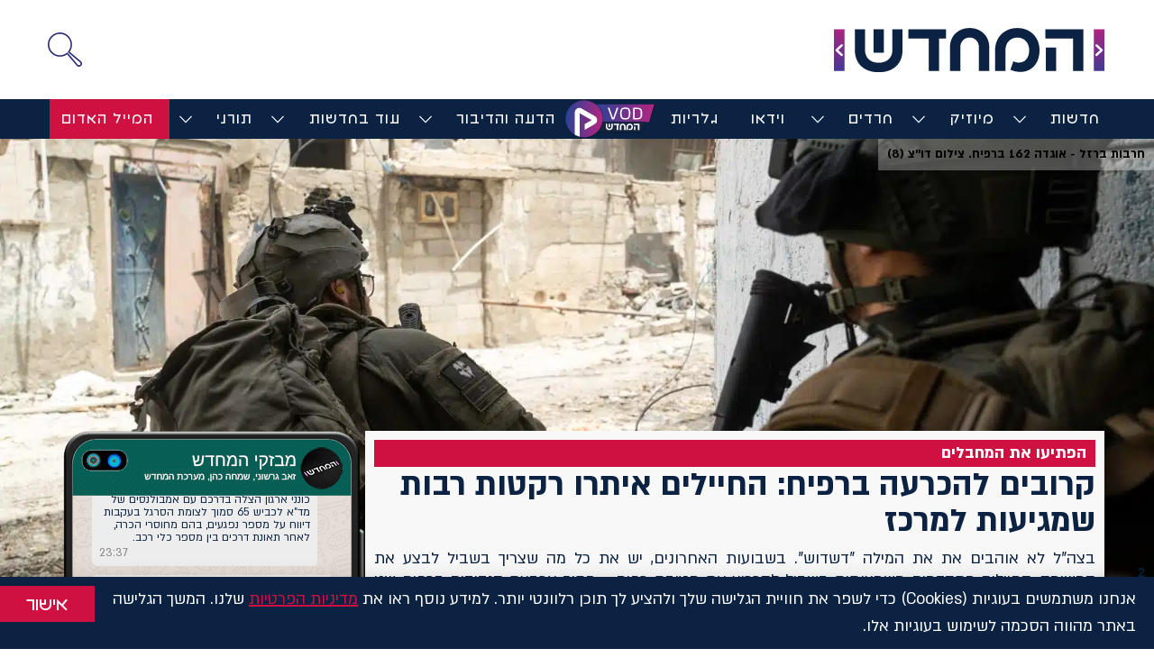

--- FILE ---
content_type: text/html; charset=UTF-8
request_url: https://hm-news.co.il/481490/
body_size: 58324
content:
<!DOCTYPE html>
<html dir="rtl" lang="he-IL" prefix="og: https://ogp.me/ns#">
<head><style>img.lazy{min-height:1px}</style><link href="https://hm-news.co.il/wp-content/plugins/w3-total-cache/pub/js/lazyload.min.js" as="script">
	<meta charset="UTF-8">
		<style>img:is([sizes="auto" i], [sizes^="auto," i]) { contain-intrinsic-size: 3000px 1500px }</style>
	<meta name="viewport" content="width=device-width, initial-scale=1">
<!-- Search Engine Optimization by Rank Math PRO - https://rankmath.com/ -->
<title>הפתיעו את המחבלים &gt; קרובים להכרעה ברפיח: החיילים איתרו רקטות רבות שמגיעות למרכז | המחדש | כל החדשות והעדכונים</title>
<meta name="description" content="בצה&quot;ל לא אוהבים את את המילה &quot;דשדוש&quot;. בשבועות האחרונים, יש את כל מה שצריך בשביל לבצע את המשימה, החיילים מתקדמים משמעותית בשביל להכריע את חטיבת רפיח • ⁠מתוך ארבעת הגדודים ברפיח שני גדודים נמצאים על סף הכרעה ושני גדודים נוספים נמצאים בקרבות"/>
<meta name="robots" content="follow, index, max-snippet:-1, max-video-preview:-1, max-image-preview:large"/>
<link rel="canonical" href="https://hm-news.co.il/481490/" />
<meta property="og:locale" content="he_IL" />
<meta property="og:type" content="article" />
<meta property="og:title" content="הפתיעו את המחבלים &gt; קרובים להכרעה ברפיח: החיילים איתרו רקטות רבות שמגיעות למרכז | המחדש | כל החדשות והעדכונים" />
<meta property="og:description" content="בצה&quot;ל לא אוהבים את את המילה &quot;דשדוש&quot;. בשבועות האחרונים, יש את כל מה שצריך בשביל לבצע את המשימה, החיילים מתקדמים משמעותית בשביל להכריע את חטיבת רפיח • ⁠מתוך ארבעת הגדודים ברפיח שני גדודים נמצאים על סף הכרעה ושני גדודים נוספים נמצאים בקרבות" />
<meta property="og:url" content="https://hm-news.co.il/481490/" />
<meta property="og:site_name" content="המחדש" />
<meta property="article:publisher" content="https://www.facebook.com/hamechadesh/" />
<meta property="article:section" content="חדשות חמות" />
<meta property="og:updated_time" content="2024-06-17T22:09:04+03:00" />
<meta property="og:image" content="https://hm-news.co.il/wp-content/uploads/2024/05/חרבות-ברזל-אוגדה-162-ברפיח.-צילום-דוצ-8.jpeg" />
<meta property="og:image:secure_url" content="https://hm-news.co.il/wp-content/uploads/2024/05/חרבות-ברזל-אוגדה-162-ברפיח.-צילום-דוצ-8.jpeg" />
<meta property="og:image:width" content="1600" />
<meta property="og:image:height" content="1066" />
<meta property="og:image:alt" content="קרובים להכרעה ברפיח: החיילים איתרו רקטות רבות שמגיעות למרכז" />
<meta property="og:image:type" content="image/jpeg" />
<meta property="article:published_time" content="2024-06-17T17:02:33+03:00" />
<meta property="article:modified_time" content="2024-06-17T22:09:04+03:00" />
<meta name="twitter:card" content="summary_large_image" />
<meta name="twitter:title" content="הפתיעו את המחבלים &gt; קרובים להכרעה ברפיח: החיילים איתרו רקטות רבות שמגיעות למרכז | המחדש | כל החדשות והעדכונים" />
<meta name="twitter:description" content="בצה&quot;ל לא אוהבים את את המילה &quot;דשדוש&quot;. בשבועות האחרונים, יש את כל מה שצריך בשביל לבצע את המשימה, החיילים מתקדמים משמעותית בשביל להכריע את חטיבת רפיח • ⁠מתוך ארבעת הגדודים ברפיח שני גדודים נמצאים על סף הכרעה ושני גדודים נוספים נמצאים בקרבות" />
<meta name="twitter:site" content="@@hamechadesh" />
<meta name="twitter:creator" content="@@hamechadesh" />
<meta name="twitter:image" content="https://hm-news.co.il/wp-content/uploads/2024/05/חרבות-ברזל-אוגדה-162-ברפיח.-צילום-דוצ-8.jpeg" />
<meta name="twitter:label1" content="Written by" />
<meta name="twitter:data1" content="מנחם קולדצקי" />
<meta name="twitter:label2" content="Time to read" />
<meta name="twitter:data2" content="1 minute" />
<script type="application/ld+json" class="rank-math-schema-pro">{"@context":"https://schema.org","@graph":[{"@type":["NewsMediaOrganization","Organization"],"@id":"https://hm-news.co.il/#organization","name":"\u05d4\u05de\u05d7\u05d3\u05e9","url":"https://hm-news.co.il","sameAs":["https://www.facebook.com/hamechadesh/","https://twitter.com/@hamechadesh"],"email":"news@hm-news.co.il","logo":{"@type":"ImageObject","@id":"https://hm-news.co.il/#logo","url":"https://hm-news.co.il/wp-content/uploads/2021/02/logooo-1.svg","contentUrl":"https://hm-news.co.il/wp-content/uploads/2021/02/logooo-1.svg","caption":"\u05d4\u05de\u05d7\u05d3\u05e9","inLanguage":"he-IL","width":"424","height":"69"}},{"@type":"WebSite","@id":"https://hm-news.co.il/#website","url":"https://hm-news.co.il","name":"\u05d4\u05de\u05d7\u05d3\u05e9","publisher":{"@id":"https://hm-news.co.il/#organization"},"inLanguage":"he-IL"},{"@type":"ImageObject","@id":"https://hm-news.co.il/wp-content/uploads/2024/05/\u05d7\u05e8\u05d1\u05d5\u05ea-\u05d1\u05e8\u05d6\u05dc-\u05d0\u05d5\u05d2\u05d3\u05d4-162-\u05d1\u05e8\u05e4\u05d9\u05d7.-\u05e6\u05d9\u05dc\u05d5\u05dd-\u05d3\u05d5\u05e6-8.jpeg","url":"https://hm-news.co.il/wp-content/uploads/2024/05/\u05d7\u05e8\u05d1\u05d5\u05ea-\u05d1\u05e8\u05d6\u05dc-\u05d0\u05d5\u05d2\u05d3\u05d4-162-\u05d1\u05e8\u05e4\u05d9\u05d7.-\u05e6\u05d9\u05dc\u05d5\u05dd-\u05d3\u05d5\u05e6-8.jpeg","width":"1600","height":"1066","inLanguage":"he-IL"},{"@type":"BreadcrumbList","@id":"https://hm-news.co.il/481490/#breadcrumb","itemListElement":[{"@type":"ListItem","position":"1","item":{"@id":"https://hm-news.co.il","name":"\u05d3\u05e3 \u05d4\u05d1\u05d9\u05ea"}},{"@type":"ListItem","position":"2","item":{"@id":"https://hm-news.co.il/category/%d7%97%d7%93%d7%a9%d7%95%d7%aa-%d7%97%d7%9e%d7%95%d7%aa/","name":"\u05d7\u05d3\u05e9\u05d5\u05ea \u05d7\u05de\u05d5\u05ea"}},{"@type":"ListItem","position":"3","item":{"@id":"https://hm-news.co.il/481490/","name":"\u05e7\u05e8\u05d5\u05d1\u05d9\u05dd \u05dc\u05d4\u05db\u05e8\u05e2\u05d4 \u05d1\u05e8\u05e4\u05d9\u05d7: \u05d4\u05d7\u05d9\u05d9\u05dc\u05d9\u05dd \u05d0\u05d9\u05ea\u05e8\u05d5 \u05e8\u05e7\u05d8\u05d5\u05ea \u05e8\u05d1\u05d5\u05ea \u05e9\u05de\u05d2\u05d9\u05e2\u05d5\u05ea \u05dc\u05de\u05e8\u05db\u05d6"}}]},{"@type":"WebPage","@id":"https://hm-news.co.il/481490/#webpage","url":"https://hm-news.co.il/481490/","name":"\u05d4\u05e4\u05ea\u05d9\u05e2\u05d5 \u05d0\u05ea \u05d4\u05de\u05d7\u05d1\u05dc\u05d9\u05dd &gt; \u05e7\u05e8\u05d5\u05d1\u05d9\u05dd \u05dc\u05d4\u05db\u05e8\u05e2\u05d4 \u05d1\u05e8\u05e4\u05d9\u05d7: \u05d4\u05d7\u05d9\u05d9\u05dc\u05d9\u05dd \u05d0\u05d9\u05ea\u05e8\u05d5 \u05e8\u05e7\u05d8\u05d5\u05ea \u05e8\u05d1\u05d5\u05ea \u05e9\u05de\u05d2\u05d9\u05e2\u05d5\u05ea \u05dc\u05de\u05e8\u05db\u05d6 | \u05d4\u05de\u05d7\u05d3\u05e9 | \u05db\u05dc \u05d4\u05d7\u05d3\u05e9\u05d5\u05ea \u05d5\u05d4\u05e2\u05d3\u05db\u05d5\u05e0\u05d9\u05dd","datePublished":"2024-06-17T17:02:33+03:00","dateModified":"2024-06-17T22:09:04+03:00","isPartOf":{"@id":"https://hm-news.co.il/#website"},"primaryImageOfPage":{"@id":"https://hm-news.co.il/wp-content/uploads/2024/05/\u05d7\u05e8\u05d1\u05d5\u05ea-\u05d1\u05e8\u05d6\u05dc-\u05d0\u05d5\u05d2\u05d3\u05d4-162-\u05d1\u05e8\u05e4\u05d9\u05d7.-\u05e6\u05d9\u05dc\u05d5\u05dd-\u05d3\u05d5\u05e6-8.jpeg"},"inLanguage":"he-IL","breadcrumb":{"@id":"https://hm-news.co.il/481490/#breadcrumb"}},{"@type":"Person","@id":"https://hm-news.co.il/author/menachem/","name":"\u05de\u05e0\u05d7\u05dd \u05e7\u05d5\u05dc\u05d3\u05e6\u05e7\u05d9","url":"https://hm-news.co.il/author/menachem/","image":{"@type":"ImageObject","@id":"https://secure.gravatar.com/avatar/265cbe230b9840e99faeebc8fe197756?s=96&amp;d=mm&amp;r=g","url":"https://secure.gravatar.com/avatar/265cbe230b9840e99faeebc8fe197756?s=96&amp;d=mm&amp;r=g","caption":"\u05de\u05e0\u05d7\u05dd \u05e7\u05d5\u05dc\u05d3\u05e6\u05e7\u05d9","inLanguage":"he-IL"},"worksFor":{"@id":"https://hm-news.co.il/#organization"}},{"@type":"NewsArticle","headline":"\u05d4\u05e4\u05ea\u05d9\u05e2\u05d5 \u05d0\u05ea \u05d4\u05de\u05d7\u05d1\u05dc\u05d9\u05dd &gt; \u05e7\u05e8\u05d5\u05d1\u05d9\u05dd \u05dc\u05d4\u05db\u05e8\u05e2\u05d4 \u05d1\u05e8\u05e4\u05d9\u05d7: \u05d4\u05d7\u05d9\u05d9\u05dc\u05d9\u05dd \u05d0\u05d9\u05ea\u05e8\u05d5 \u05e8\u05e7\u05d8\u05d5\u05ea \u05e8\u05d1\u05d5\u05ea \u05e9\u05de\u05d2\u05d9\u05e2\u05d5\u05ea \u05dc\u05de\u05e8\u05db\u05d6 | \u05d4\u05de\u05d7\u05d3\u05e9 | \u05db\u05dc \u05d4\u05d7\u05d3\u05e9\u05d5\u05ea","datePublished":"2024-06-17T17:02:33+03:00","dateModified":"2024-06-17T22:09:04+03:00","articleSection":"\u05d7\u05d3\u05e9\u05d5\u05ea, \u05d7\u05d3\u05e9\u05d5\u05ea \u05d7\u05de\u05d5\u05ea","author":{"@id":"https://hm-news.co.il/author/menachem/","name":"\u05de\u05e0\u05d7\u05dd \u05e7\u05d5\u05dc\u05d3\u05e6\u05e7\u05d9"},"publisher":{"@id":"https://hm-news.co.il/#organization"},"description":"\u05d1\u05e6\u05d4&quot;\u05dc \u05dc\u05d0 \u05d0\u05d5\u05d4\u05d1\u05d9\u05dd \u05d0\u05ea \u05d0\u05ea \u05d4\u05de\u05d9\u05dc\u05d4 &quot;\u05d3\u05e9\u05d3\u05d5\u05e9&quot;. \u05d1\u05e9\u05d1\u05d5\u05e2\u05d5\u05ea \u05d4\u05d0\u05d7\u05e8\u05d5\u05e0\u05d9\u05dd, \u05d9\u05e9 \u05d0\u05ea \u05db\u05dc \u05de\u05d4 \u05e9\u05e6\u05e8\u05d9\u05da \u05d1\u05e9\u05d1\u05d9\u05dc \u05dc\u05d1\u05e6\u05e2 \u05d0\u05ea \u05d4\u05de\u05e9\u05d9\u05de\u05d4, \u05d4\u05d7\u05d9\u05d9\u05dc\u05d9\u05dd \u05de\u05ea\u05e7\u05d3\u05de\u05d9\u05dd \u05de\u05e9\u05de\u05e2\u05d5\u05ea\u05d9\u05ea \u05d1\u05e9\u05d1\u05d9\u05dc \u05dc\u05d4\u05db\u05e8\u05d9\u05e2 \u05d0\u05ea \u05d7\u05d8\u05d9\u05d1\u05ea \u05e8\u05e4\u05d9\u05d7 \u2022 \u2060\u05de\u05ea\u05d5\u05da \u05d0\u05e8\u05d1\u05e2\u05ea \u05d4\u05d2\u05d3\u05d5\u05d3\u05d9\u05dd \u05d1\u05e8\u05e4\u05d9\u05d7 \u05e9\u05e0\u05d9 \u05d2\u05d3\u05d5\u05d3\u05d9\u05dd \u05e0\u05de\u05e6\u05d0\u05d9\u05dd \u05e2\u05dc \u05e1\u05e3 \u05d4\u05db\u05e8\u05e2\u05d4 \u05d5\u05e9\u05e0\u05d9 \u05d2\u05d3\u05d5\u05d3\u05d9\u05dd \u05e0\u05d5\u05e1\u05e4\u05d9\u05dd \u05e0\u05de\u05e6\u05d0\u05d9\u05dd \u05d1\u05e7\u05e8\u05d1\u05d5\u05ea","copyrightYear":"2024","copyrightHolder":{"@id":"https://hm-news.co.il/#organization"},"name":"\u05d4\u05e4\u05ea\u05d9\u05e2\u05d5 \u05d0\u05ea \u05d4\u05de\u05d7\u05d1\u05dc\u05d9\u05dd &gt; \u05e7\u05e8\u05d5\u05d1\u05d9\u05dd \u05dc\u05d4\u05db\u05e8\u05e2\u05d4 \u05d1\u05e8\u05e4\u05d9\u05d7: \u05d4\u05d7\u05d9\u05d9\u05dc\u05d9\u05dd \u05d0\u05d9\u05ea\u05e8\u05d5 \u05e8\u05e7\u05d8\u05d5\u05ea \u05e8\u05d1\u05d5\u05ea \u05e9\u05de\u05d2\u05d9\u05e2\u05d5\u05ea \u05dc\u05de\u05e8\u05db\u05d6 | \u05d4\u05de\u05d7\u05d3\u05e9 | \u05db\u05dc \u05d4\u05d7\u05d3\u05e9\u05d5\u05ea","@id":"https://hm-news.co.il/481490/#richSnippet","isPartOf":{"@id":"https://hm-news.co.il/481490/#webpage"},"image":{"@id":"https://hm-news.co.il/wp-content/uploads/2024/05/\u05d7\u05e8\u05d1\u05d5\u05ea-\u05d1\u05e8\u05d6\u05dc-\u05d0\u05d5\u05d2\u05d3\u05d4-162-\u05d1\u05e8\u05e4\u05d9\u05d7.-\u05e6\u05d9\u05dc\u05d5\u05dd-\u05d3\u05d5\u05e6-8.jpeg"},"inLanguage":"he-IL","mainEntityOfPage":{"@id":"https://hm-news.co.il/481490/#webpage"}}]}</script>
<!-- /Rank Math WordPress SEO plugin -->

<link rel="alternate" type="application/rss+xml" title="המחדש &laquo; פיד‏" href="https://hm-news.co.il/feed/" />
<link rel="alternate" type="application/rss+xml" title="המחדש &laquo; פיד תגובות‏" href="https://hm-news.co.il/comments/feed/" />
<link rel="alternate" type="application/rss+xml" title="המחדש &laquo; פיד תגובות של קרובים להכרעה ברפיח: החיילים איתרו רקטות רבות שמגיעות למרכז" href="https://hm-news.co.il/481490/feed/" />
<link rel='stylesheet' id='dce-dynamic-visibility-style-css' href='https://hm-news.co.il/wp-content/plugins/dynamic-visibility-for-elementor/assets/css/dynamic-visibility.css?ver=5.0.15' media='all' />
<link rel='stylesheet' id='wp-block-library-rtl-css' href='https://hm-news.co.il/wp-includes/css/dist/block-library/style-rtl.min.css?ver=f54541a338b0a516bad6e24da7bbcc4c' media='all' />
<style id='rank-math-toc-block-style-inline-css'>
.wp-block-rank-math-toc-block nav ol{counter-reset:item}.wp-block-rank-math-toc-block nav ol li{display:block}.wp-block-rank-math-toc-block nav ol li:before{content:counters(item, ".") ". ";counter-increment:item}

</style>
<style id='rank-math-rich-snippet-style-inline-css'>
/*!
* Plugin:  Rank Math
* URL: https://rankmath.com/wordpress/plugin/seo-suite/
* Name:  rank-math-review-snippet.css
*/@-webkit-keyframes spin{0%{-webkit-transform:rotate(0deg)}100%{-webkit-transform:rotate(-360deg)}}@keyframes spin{0%{-webkit-transform:rotate(0deg)}100%{-webkit-transform:rotate(-360deg)}}@keyframes bounce{from{-webkit-transform:translateY(0px);transform:translateY(0px)}to{-webkit-transform:translateY(-5px);transform:translateY(-5px)}}@-webkit-keyframes bounce{from{-webkit-transform:translateY(0px);transform:translateY(0px)}to{-webkit-transform:translateY(-5px);transform:translateY(-5px)}}@-webkit-keyframes loading{0%{background-size:20% 50% ,20% 50% ,20% 50%}20%{background-size:20% 20% ,20% 50% ,20% 50%}40%{background-size:20% 100%,20% 20% ,20% 50%}60%{background-size:20% 50% ,20% 100%,20% 20%}80%{background-size:20% 50% ,20% 50% ,20% 100%}100%{background-size:20% 50% ,20% 50% ,20% 50%}}@keyframes loading{0%{background-size:20% 50% ,20% 50% ,20% 50%}20%{background-size:20% 20% ,20% 50% ,20% 50%}40%{background-size:20% 100%,20% 20% ,20% 50%}60%{background-size:20% 50% ,20% 100%,20% 20%}80%{background-size:20% 50% ,20% 50% ,20% 100%}100%{background-size:20% 50% ,20% 50% ,20% 50%}}:root{--rankmath-wp-adminbar-height: 0}#rank-math-rich-snippet-wrapper{overflow:hidden}#rank-math-rich-snippet-wrapper h5.rank-math-title{display:block;font-size:18px;line-height:1.4}#rank-math-rich-snippet-wrapper .rank-math-review-image{float:right;max-width:40%;margin-left:15px}#rank-math-rich-snippet-wrapper .rank-math-review-data{margin-bottom:15px}#rank-math-rich-snippet-wrapper .rank-math-total-wrapper{width:100%;padding:0 0 20px 0;float:left;clear:both;position:relative;-webkit-box-sizing:border-box;box-sizing:border-box}#rank-math-rich-snippet-wrapper .rank-math-total-wrapper .rank-math-total{border:0;display:block;margin:0;width:auto;float:left;text-align:left;padding:0;font-size:24px;line-height:1;font-weight:700;-webkit-box-sizing:border-box;box-sizing:border-box;overflow:hidden}#rank-math-rich-snippet-wrapper .rank-math-total-wrapper .rank-math-review-star{float:left;margin-left:15px;margin-top:5px;position:relative;z-index:99;line-height:1}#rank-math-rich-snippet-wrapper .rank-math-total-wrapper .rank-math-review-star .rank-math-review-result-wrapper{display:inline-block;white-space:nowrap;position:relative;color:#e7e7e7}#rank-math-rich-snippet-wrapper .rank-math-total-wrapper .rank-math-review-star .rank-math-review-result-wrapper .rank-math-review-result{position:absolute;top:0;left:0;overflow:hidden;white-space:nowrap;color:#ffbe01}#rank-math-rich-snippet-wrapper .rank-math-total-wrapper .rank-math-review-star .rank-math-review-result-wrapper i{font-size:18px;-webkit-text-stroke-width:1px;font-style:normal;padding:0 2px;line-height:inherit}#rank-math-rich-snippet-wrapper .rank-math-total-wrapper .rank-math-review-star .rank-math-review-result-wrapper i:before{content:"\2605"}body.rtl #rank-math-rich-snippet-wrapper .rank-math-review-image{float:left;margin-left:0;margin-right:15px}body.rtl #rank-math-rich-snippet-wrapper .rank-math-total-wrapper .rank-math-total{float:right}body.rtl #rank-math-rich-snippet-wrapper .rank-math-total-wrapper .rank-math-review-star{float:right;margin-left:0;margin-right:15px}body.rtl #rank-math-rich-snippet-wrapper .rank-math-total-wrapper .rank-math-review-star .rank-math-review-result{left:auto;right:0}@media screen and (max-width: 480px){#rank-math-rich-snippet-wrapper .rank-math-review-image{display:block;max-width:100%;width:100%;text-align:center;margin-right:0}#rank-math-rich-snippet-wrapper .rank-math-review-data{clear:both}}.clear{clear:both}

</style>
<style id='classic-theme-styles-inline-css'>
/*! This file is auto-generated */
.wp-block-button__link{color:#fff;background-color:#32373c;border-radius:9999px;box-shadow:none;text-decoration:none;padding:calc(.667em + 2px) calc(1.333em + 2px);font-size:1.125em}.wp-block-file__button{background:#32373c;color:#fff;text-decoration:none}
</style>
<style id='global-styles-inline-css'>
:root{--wp--preset--aspect-ratio--square: 1;--wp--preset--aspect-ratio--4-3: 4/3;--wp--preset--aspect-ratio--3-4: 3/4;--wp--preset--aspect-ratio--3-2: 3/2;--wp--preset--aspect-ratio--2-3: 2/3;--wp--preset--aspect-ratio--16-9: 16/9;--wp--preset--aspect-ratio--9-16: 9/16;--wp--preset--color--black: #000000;--wp--preset--color--cyan-bluish-gray: #abb8c3;--wp--preset--color--white: #ffffff;--wp--preset--color--pale-pink: #f78da7;--wp--preset--color--vivid-red: #cf2e2e;--wp--preset--color--luminous-vivid-orange: #ff6900;--wp--preset--color--luminous-vivid-amber: #fcb900;--wp--preset--color--light-green-cyan: #7bdcb5;--wp--preset--color--vivid-green-cyan: #00d084;--wp--preset--color--pale-cyan-blue: #8ed1fc;--wp--preset--color--vivid-cyan-blue: #0693e3;--wp--preset--color--vivid-purple: #9b51e0;--wp--preset--color--contrast: var(--contrast);--wp--preset--color--contrast-2: var(--contrast-2);--wp--preset--color--contrast-3: var(--contrast-3);--wp--preset--color--base: var(--base);--wp--preset--color--base-2: var(--base-2);--wp--preset--color--base-3: var(--base-3);--wp--preset--color--accent: var(--accent);--wp--preset--gradient--vivid-cyan-blue-to-vivid-purple: linear-gradient(135deg,rgba(6,147,227,1) 0%,rgb(155,81,224) 100%);--wp--preset--gradient--light-green-cyan-to-vivid-green-cyan: linear-gradient(135deg,rgb(122,220,180) 0%,rgb(0,208,130) 100%);--wp--preset--gradient--luminous-vivid-amber-to-luminous-vivid-orange: linear-gradient(135deg,rgba(252,185,0,1) 0%,rgba(255,105,0,1) 100%);--wp--preset--gradient--luminous-vivid-orange-to-vivid-red: linear-gradient(135deg,rgba(255,105,0,1) 0%,rgb(207,46,46) 100%);--wp--preset--gradient--very-light-gray-to-cyan-bluish-gray: linear-gradient(135deg,rgb(238,238,238) 0%,rgb(169,184,195) 100%);--wp--preset--gradient--cool-to-warm-spectrum: linear-gradient(135deg,rgb(74,234,220) 0%,rgb(151,120,209) 20%,rgb(207,42,186) 40%,rgb(238,44,130) 60%,rgb(251,105,98) 80%,rgb(254,248,76) 100%);--wp--preset--gradient--blush-light-purple: linear-gradient(135deg,rgb(255,206,236) 0%,rgb(152,150,240) 100%);--wp--preset--gradient--blush-bordeaux: linear-gradient(135deg,rgb(254,205,165) 0%,rgb(254,45,45) 50%,rgb(107,0,62) 100%);--wp--preset--gradient--luminous-dusk: linear-gradient(135deg,rgb(255,203,112) 0%,rgb(199,81,192) 50%,rgb(65,88,208) 100%);--wp--preset--gradient--pale-ocean: linear-gradient(135deg,rgb(255,245,203) 0%,rgb(182,227,212) 50%,rgb(51,167,181) 100%);--wp--preset--gradient--electric-grass: linear-gradient(135deg,rgb(202,248,128) 0%,rgb(113,206,126) 100%);--wp--preset--gradient--midnight: linear-gradient(135deg,rgb(2,3,129) 0%,rgb(40,116,252) 100%);--wp--preset--font-size--small: 13px;--wp--preset--font-size--medium: 20px;--wp--preset--font-size--large: 36px;--wp--preset--font-size--x-large: 42px;--wp--preset--spacing--20: 0.44rem;--wp--preset--spacing--30: 0.67rem;--wp--preset--spacing--40: 1rem;--wp--preset--spacing--50: 1.5rem;--wp--preset--spacing--60: 2.25rem;--wp--preset--spacing--70: 3.38rem;--wp--preset--spacing--80: 5.06rem;--wp--preset--shadow--natural: 6px 6px 9px rgba(0, 0, 0, 0.2);--wp--preset--shadow--deep: 12px 12px 50px rgba(0, 0, 0, 0.4);--wp--preset--shadow--sharp: 6px 6px 0px rgba(0, 0, 0, 0.2);--wp--preset--shadow--outlined: 6px 6px 0px -3px rgba(255, 255, 255, 1), 6px 6px rgba(0, 0, 0, 1);--wp--preset--shadow--crisp: 6px 6px 0px rgba(0, 0, 0, 1);}:where(.is-layout-flex){gap: 0.5em;}:where(.is-layout-grid){gap: 0.5em;}body .is-layout-flex{display: flex;}.is-layout-flex{flex-wrap: wrap;align-items: center;}.is-layout-flex > :is(*, div){margin: 0;}body .is-layout-grid{display: grid;}.is-layout-grid > :is(*, div){margin: 0;}:where(.wp-block-columns.is-layout-flex){gap: 2em;}:where(.wp-block-columns.is-layout-grid){gap: 2em;}:where(.wp-block-post-template.is-layout-flex){gap: 1.25em;}:where(.wp-block-post-template.is-layout-grid){gap: 1.25em;}.has-black-color{color: var(--wp--preset--color--black) !important;}.has-cyan-bluish-gray-color{color: var(--wp--preset--color--cyan-bluish-gray) !important;}.has-white-color{color: var(--wp--preset--color--white) !important;}.has-pale-pink-color{color: var(--wp--preset--color--pale-pink) !important;}.has-vivid-red-color{color: var(--wp--preset--color--vivid-red) !important;}.has-luminous-vivid-orange-color{color: var(--wp--preset--color--luminous-vivid-orange) !important;}.has-luminous-vivid-amber-color{color: var(--wp--preset--color--luminous-vivid-amber) !important;}.has-light-green-cyan-color{color: var(--wp--preset--color--light-green-cyan) !important;}.has-vivid-green-cyan-color{color: var(--wp--preset--color--vivid-green-cyan) !important;}.has-pale-cyan-blue-color{color: var(--wp--preset--color--pale-cyan-blue) !important;}.has-vivid-cyan-blue-color{color: var(--wp--preset--color--vivid-cyan-blue) !important;}.has-vivid-purple-color{color: var(--wp--preset--color--vivid-purple) !important;}.has-black-background-color{background-color: var(--wp--preset--color--black) !important;}.has-cyan-bluish-gray-background-color{background-color: var(--wp--preset--color--cyan-bluish-gray) !important;}.has-white-background-color{background-color: var(--wp--preset--color--white) !important;}.has-pale-pink-background-color{background-color: var(--wp--preset--color--pale-pink) !important;}.has-vivid-red-background-color{background-color: var(--wp--preset--color--vivid-red) !important;}.has-luminous-vivid-orange-background-color{background-color: var(--wp--preset--color--luminous-vivid-orange) !important;}.has-luminous-vivid-amber-background-color{background-color: var(--wp--preset--color--luminous-vivid-amber) !important;}.has-light-green-cyan-background-color{background-color: var(--wp--preset--color--light-green-cyan) !important;}.has-vivid-green-cyan-background-color{background-color: var(--wp--preset--color--vivid-green-cyan) !important;}.has-pale-cyan-blue-background-color{background-color: var(--wp--preset--color--pale-cyan-blue) !important;}.has-vivid-cyan-blue-background-color{background-color: var(--wp--preset--color--vivid-cyan-blue) !important;}.has-vivid-purple-background-color{background-color: var(--wp--preset--color--vivid-purple) !important;}.has-black-border-color{border-color: var(--wp--preset--color--black) !important;}.has-cyan-bluish-gray-border-color{border-color: var(--wp--preset--color--cyan-bluish-gray) !important;}.has-white-border-color{border-color: var(--wp--preset--color--white) !important;}.has-pale-pink-border-color{border-color: var(--wp--preset--color--pale-pink) !important;}.has-vivid-red-border-color{border-color: var(--wp--preset--color--vivid-red) !important;}.has-luminous-vivid-orange-border-color{border-color: var(--wp--preset--color--luminous-vivid-orange) !important;}.has-luminous-vivid-amber-border-color{border-color: var(--wp--preset--color--luminous-vivid-amber) !important;}.has-light-green-cyan-border-color{border-color: var(--wp--preset--color--light-green-cyan) !important;}.has-vivid-green-cyan-border-color{border-color: var(--wp--preset--color--vivid-green-cyan) !important;}.has-pale-cyan-blue-border-color{border-color: var(--wp--preset--color--pale-cyan-blue) !important;}.has-vivid-cyan-blue-border-color{border-color: var(--wp--preset--color--vivid-cyan-blue) !important;}.has-vivid-purple-border-color{border-color: var(--wp--preset--color--vivid-purple) !important;}.has-vivid-cyan-blue-to-vivid-purple-gradient-background{background: var(--wp--preset--gradient--vivid-cyan-blue-to-vivid-purple) !important;}.has-light-green-cyan-to-vivid-green-cyan-gradient-background{background: var(--wp--preset--gradient--light-green-cyan-to-vivid-green-cyan) !important;}.has-luminous-vivid-amber-to-luminous-vivid-orange-gradient-background{background: var(--wp--preset--gradient--luminous-vivid-amber-to-luminous-vivid-orange) !important;}.has-luminous-vivid-orange-to-vivid-red-gradient-background{background: var(--wp--preset--gradient--luminous-vivid-orange-to-vivid-red) !important;}.has-very-light-gray-to-cyan-bluish-gray-gradient-background{background: var(--wp--preset--gradient--very-light-gray-to-cyan-bluish-gray) !important;}.has-cool-to-warm-spectrum-gradient-background{background: var(--wp--preset--gradient--cool-to-warm-spectrum) !important;}.has-blush-light-purple-gradient-background{background: var(--wp--preset--gradient--blush-light-purple) !important;}.has-blush-bordeaux-gradient-background{background: var(--wp--preset--gradient--blush-bordeaux) !important;}.has-luminous-dusk-gradient-background{background: var(--wp--preset--gradient--luminous-dusk) !important;}.has-pale-ocean-gradient-background{background: var(--wp--preset--gradient--pale-ocean) !important;}.has-electric-grass-gradient-background{background: var(--wp--preset--gradient--electric-grass) !important;}.has-midnight-gradient-background{background: var(--wp--preset--gradient--midnight) !important;}.has-small-font-size{font-size: var(--wp--preset--font-size--small) !important;}.has-medium-font-size{font-size: var(--wp--preset--font-size--medium) !important;}.has-large-font-size{font-size: var(--wp--preset--font-size--large) !important;}.has-x-large-font-size{font-size: var(--wp--preset--font-size--x-large) !important;}
:where(.wp-block-post-template.is-layout-flex){gap: 1.25em;}:where(.wp-block-post-template.is-layout-grid){gap: 1.25em;}
:where(.wp-block-columns.is-layout-flex){gap: 2em;}:where(.wp-block-columns.is-layout-grid){gap: 2em;}
:root :where(.wp-block-pullquote){font-size: 1.5em;line-height: 1.6;}
</style>
<link rel='stylesheet' id='fv_flowplayer-css' href='https://hm-news.co.il/wp-content/cache/asset-cleanup/css/item/content__cache__asset-cleanup__css__item__content__fv-flowplayer-custom__style-1-css-v829c6aedd8e3a26254f5ac628fcdc08a8a4ecb14-css-v2643c6b352c89d4bc20e6bf32a62a2a30aeb21a9.css' media='all' />
<link rel='stylesheet' id='wpdiscuz-frontend-rtl-css-css' href='https://hm-news.co.il/wp-content/cache/asset-cleanup/css/item/wpdiscuz__themes__default__style-rtl-css-v6e1dd8b8125252920907a68752d6a692860635b7.css' media='all' />
<style id='wpdiscuz-frontend-rtl-css-inline-css'>
 #wpdcom .wpd-blog-administrator .wpd-comment-label{color:#ffffff;background-color:#00B38F;border:none}#wpdcom .wpd-blog-administrator .wpd-comment-author, #wpdcom .wpd-blog-administrator .wpd-comment-author a{color:#00B38F}#wpdcom.wpd-layout-1 .wpd-comment .wpd-blog-administrator .wpd-avatar img{border-color:#00B38F}#wpdcom.wpd-layout-2 .wpd-comment.wpd-reply .wpd-comment-wrap.wpd-blog-administrator{border-right:3px solid #00B38F}#wpdcom.wpd-layout-2 .wpd-comment .wpd-blog-administrator .wpd-avatar img{border-bottom-color:#00B38F}#wpdcom.wpd-layout-3 .wpd-blog-administrator .wpd-comment-subheader{border-top:1px dashed #00B38F}#wpdcom.wpd-layout-3 .wpd-reply .wpd-blog-administrator .wpd-comment-right{border-right:1px solid #00B38F}#wpdcom .wpd-blog-editor .wpd-comment-label{color:#ffffff;background-color:#00B38F;border:none}#wpdcom .wpd-blog-editor .wpd-comment-author, #wpdcom .wpd-blog-editor .wpd-comment-author a{color:#00B38F}#wpdcom.wpd-layout-1 .wpd-comment .wpd-blog-editor .wpd-avatar img{border-color:#00B38F}#wpdcom.wpd-layout-2 .wpd-comment.wpd-reply .wpd-comment-wrap.wpd-blog-editor{border-right:3px solid #00B38F}#wpdcom.wpd-layout-2 .wpd-comment .wpd-blog-editor .wpd-avatar img{border-bottom-color:#00B38F}#wpdcom.wpd-layout-3 .wpd-blog-editor .wpd-comment-subheader{border-top:1px dashed #00B38F}#wpdcom.wpd-layout-3 .wpd-reply .wpd-blog-editor .wpd-comment-right{border-right:1px solid #00B38F}#wpdcom .wpd-blog-author .wpd-comment-label{color:#ffffff;background-color:#00B38F;border:none}#wpdcom .wpd-blog-author .wpd-comment-author, #wpdcom .wpd-blog-author .wpd-comment-author a{color:#00B38F}#wpdcom.wpd-layout-1 .wpd-comment .wpd-blog-author .wpd-avatar img{border-color:#00B38F}#wpdcom.wpd-layout-2 .wpd-comment .wpd-blog-author .wpd-avatar img{border-bottom-color:#00B38F}#wpdcom.wpd-layout-3 .wpd-blog-author .wpd-comment-subheader{border-top:1px dashed #00B38F}#wpdcom.wpd-layout-3 .wpd-reply .wpd-blog-author .wpd-comment-right{border-right:1px solid #00B38F}#wpdcom .wpd-blog-contributor .wpd-comment-label{color:#ffffff;background-color:#00B38F;border:none}#wpdcom .wpd-blog-contributor .wpd-comment-author, #wpdcom .wpd-blog-contributor .wpd-comment-author a{color:#00B38F}#wpdcom.wpd-layout-1 .wpd-comment .wpd-blog-contributor .wpd-avatar img{border-color:#00B38F}#wpdcom.wpd-layout-2 .wpd-comment .wpd-blog-contributor .wpd-avatar img{border-bottom-color:#00B38F}#wpdcom.wpd-layout-3 .wpd-blog-contributor .wpd-comment-subheader{border-top:1px dashed #00B38F}#wpdcom.wpd-layout-3 .wpd-reply .wpd-blog-contributor .wpd-comment-right{border-right:1px solid #00B38F}#wpdcom .wpd-blog-subscriber .wpd-comment-label{color:#ffffff;background-color:#00B38F;border:none}#wpdcom .wpd-blog-subscriber .wpd-comment-author, #wpdcom .wpd-blog-subscriber .wpd-comment-author a{color:#00B38F}#wpdcom.wpd-layout-2 .wpd-comment .wpd-blog-subscriber .wpd-avatar img{border-bottom-color:#00B38F}#wpdcom.wpd-layout-3 .wpd-blog-subscriber .wpd-comment-subheader{border-top:1px dashed #00B38F}#wpdcom .wpd-blog-pending .wpd-comment-label{color:#ffffff;background-color:#00B38F;border:none}#wpdcom .wpd-blog-pending .wpd-comment-author, #wpdcom .wpd-blog-pending .wpd-comment-author a{color:#00B38F}#wpdcom.wpd-layout-1 .wpd-comment .wpd-blog-pending .wpd-avatar img{border-color:#00B38F}#wpdcom.wpd-layout-2 .wpd-comment .wpd-blog-pending .wpd-avatar img{border-bottom-color:#00B38F}#wpdcom.wpd-layout-3 .wpd-blog-pending .wpd-comment-subheader{border-top:1px dashed #00B38F}#wpdcom.wpd-layout-3 .wpd-reply .wpd-blog-pending .wpd-comment-right{border-right:1px solid #00B38F}#wpdcom .wpd-blog-translator .wpd-comment-label{color:#ffffff;background-color:#00B38F;border:none}#wpdcom .wpd-blog-translator .wpd-comment-author, #wpdcom .wpd-blog-translator .wpd-comment-author a{color:#00B38F}#wpdcom.wpd-layout-1 .wpd-comment .wpd-blog-translator .wpd-avatar img{border-color:#00B38F}#wpdcom.wpd-layout-2 .wpd-comment .wpd-blog-translator .wpd-avatar img{border-bottom-color:#00B38F}#wpdcom.wpd-layout-3 .wpd-blog-translator .wpd-comment-subheader{border-top:1px dashed #00B38F}#wpdcom.wpd-layout-3 .wpd-reply .wpd-blog-translator .wpd-comment-right{border-right:1px solid #00B38F}#wpdcom .wpd-blog-customer .wpd-comment-label{color:#ffffff;background-color:#00B38F;border:none}#wpdcom .wpd-blog-customer .wpd-comment-author, #wpdcom .wpd-blog-customer .wpd-comment-author a{color:#00B38F}#wpdcom.wpd-layout-1 .wpd-comment .wpd-blog-customer .wpd-avatar img{border-color:#00B38F}#wpdcom.wpd-layout-2 .wpd-comment .wpd-blog-customer .wpd-avatar img{border-bottom-color:#00B38F}#wpdcom.wpd-layout-3 .wpd-blog-customer .wpd-comment-subheader{border-top:1px dashed #00B38F}#wpdcom.wpd-layout-3 .wpd-reply .wpd-blog-customer .wpd-comment-right{border-right:1px solid #00B38F}#wpdcom .wpd-blog-shop_manager .wpd-comment-label{color:#ffffff;background-color:#00B38F;border:none}#wpdcom .wpd-blog-shop_manager .wpd-comment-author, #wpdcom .wpd-blog-shop_manager .wpd-comment-author a{color:#00B38F}#wpdcom.wpd-layout-1 .wpd-comment .wpd-blog-shop_manager .wpd-avatar img{border-color:#00B38F}#wpdcom.wpd-layout-2 .wpd-comment .wpd-blog-shop_manager .wpd-avatar img{border-bottom-color:#00B38F}#wpdcom.wpd-layout-3 .wpd-blog-shop_manager .wpd-comment-subheader{border-top:1px dashed #00B38F}#wpdcom.wpd-layout-3 .wpd-reply .wpd-blog-shop_manager .wpd-comment-right{border-right:1px solid #00B38F}#wpdcom .wpd-blog-bbp_keymaster .wpd-comment-label{color:#ffffff;background-color:#00B38F;border:none}#wpdcom .wpd-blog-bbp_keymaster .wpd-comment-author, #wpdcom .wpd-blog-bbp_keymaster .wpd-comment-author a{color:#00B38F}#wpdcom.wpd-layout-1 .wpd-comment .wpd-blog-bbp_keymaster .wpd-avatar img{border-color:#00B38F}#wpdcom.wpd-layout-2 .wpd-comment .wpd-blog-bbp_keymaster .wpd-avatar img{border-bottom-color:#00B38F}#wpdcom.wpd-layout-3 .wpd-blog-bbp_keymaster .wpd-comment-subheader{border-top:1px dashed #00B38F}#wpdcom.wpd-layout-3 .wpd-reply .wpd-blog-bbp_keymaster .wpd-comment-right{border-right:1px solid #00B38F}#wpdcom .wpd-blog-bbp_moderator .wpd-comment-label{color:#ffffff;background-color:#00B38F;border:none}#wpdcom .wpd-blog-bbp_moderator .wpd-comment-author, #wpdcom .wpd-blog-bbp_moderator .wpd-comment-author a{color:#00B38F}#wpdcom.wpd-layout-1 .wpd-comment .wpd-blog-bbp_moderator .wpd-avatar img{border-color:#00B38F}#wpdcom.wpd-layout-2 .wpd-comment .wpd-blog-bbp_moderator .wpd-avatar img{border-bottom-color:#00B38F}#wpdcom.wpd-layout-3 .wpd-blog-bbp_moderator .wpd-comment-subheader{border-top:1px dashed #00B38F}#wpdcom.wpd-layout-3 .wpd-reply .wpd-blog-bbp_moderator .wpd-comment-right{border-right:1px solid #00B38F}#wpdcom .wpd-blog-bbp_participant .wpd-comment-label{color:#ffffff;background-color:#00B38F;border:none}#wpdcom .wpd-blog-bbp_participant .wpd-comment-author, #wpdcom .wpd-blog-bbp_participant .wpd-comment-author a{color:#00B38F}#wpdcom.wpd-layout-1 .wpd-comment .wpd-blog-bbp_participant .wpd-avatar img{border-color:#00B38F}#wpdcom.wpd-layout-2 .wpd-comment .wpd-blog-bbp_participant .wpd-avatar img{border-bottom-color:#00B38F}#wpdcom.wpd-layout-3 .wpd-blog-bbp_participant .wpd-comment-subheader{border-top:1px dashed #00B38F}#wpdcom.wpd-layout-3 .wpd-reply .wpd-blog-bbp_participant .wpd-comment-right{border-right:1px solid #00B38F}#wpdcom .wpd-blog-bbp_spectator .wpd-comment-label{color:#ffffff;background-color:#00B38F;border:none}#wpdcom .wpd-blog-bbp_spectator .wpd-comment-author, #wpdcom .wpd-blog-bbp_spectator .wpd-comment-author a{color:#00B38F}#wpdcom.wpd-layout-1 .wpd-comment .wpd-blog-bbp_spectator .wpd-avatar img{border-color:#00B38F}#wpdcom.wpd-layout-2 .wpd-comment .wpd-blog-bbp_spectator .wpd-avatar img{border-bottom-color:#00B38F}#wpdcom.wpd-layout-3 .wpd-blog-bbp_spectator .wpd-comment-subheader{border-top:1px dashed #00B38F}#wpdcom.wpd-layout-3 .wpd-reply .wpd-blog-bbp_spectator .wpd-comment-right{border-right:1px solid #00B38F}#wpdcom .wpd-blog-bbp_blocked .wpd-comment-label{color:#ffffff;background-color:#00B38F;border:none}#wpdcom .wpd-blog-bbp_blocked .wpd-comment-author, #wpdcom .wpd-blog-bbp_blocked .wpd-comment-author a{color:#00B38F}#wpdcom.wpd-layout-1 .wpd-comment .wpd-blog-bbp_blocked .wpd-avatar img{border-color:#00B38F}#wpdcom.wpd-layout-2 .wpd-comment .wpd-blog-bbp_blocked .wpd-avatar img{border-bottom-color:#00B38F}#wpdcom.wpd-layout-3 .wpd-blog-bbp_blocked .wpd-comment-subheader{border-top:1px dashed #00B38F}#wpdcom.wpd-layout-3 .wpd-reply .wpd-blog-bbp_blocked .wpd-comment-right{border-right:1px solid #00B38F}#wpdcom .wpd-blog-reporter .wpd-comment-label{color:#ffffff;background-color:#00B38F;border:none}#wpdcom .wpd-blog-reporter .wpd-comment-author, #wpdcom .wpd-blog-reporter .wpd-comment-author a{color:#00B38F}#wpdcom.wpd-layout-1 .wpd-comment .wpd-blog-reporter .wpd-avatar img{border-color:#00B38F}#wpdcom.wpd-layout-2 .wpd-comment .wpd-blog-reporter .wpd-avatar img{border-bottom-color:#00B38F}#wpdcom.wpd-layout-3 .wpd-blog-reporter .wpd-comment-subheader{border-top:1px dashed #00B38F}#wpdcom.wpd-layout-3 .wpd-reply .wpd-blog-reporter .wpd-comment-right{border-right:1px solid #00B38F}#wpdcom .wpd-blog-main_editor .wpd-comment-label{color:#ffffff;background-color:#00B38F;border:none}#wpdcom .wpd-blog-main_editor .wpd-comment-author, #wpdcom .wpd-blog-main_editor .wpd-comment-author a{color:#00B38F}#wpdcom.wpd-layout-1 .wpd-comment .wpd-blog-main_editor .wpd-avatar img{border-color:#00B38F}#wpdcom.wpd-layout-2 .wpd-comment .wpd-blog-main_editor .wpd-avatar img{border-bottom-color:#00B38F}#wpdcom.wpd-layout-3 .wpd-blog-main_editor .wpd-comment-subheader{border-top:1px dashed #00B38F}#wpdcom.wpd-layout-3 .wpd-reply .wpd-blog-main_editor .wpd-comment-right{border-right:1px solid #00B38F}#wpdcom .wpd-blog-editor_b .wpd-comment-label{color:#ffffff;background-color:#00B38F;border:none}#wpdcom .wpd-blog-editor_b .wpd-comment-author, #wpdcom .wpd-blog-editor_b .wpd-comment-author a{color:#00B38F}#wpdcom.wpd-layout-1 .wpd-comment .wpd-blog-editor_b .wpd-avatar img{border-color:#00B38F}#wpdcom.wpd-layout-2 .wpd-comment .wpd-blog-editor_b .wpd-avatar img{border-bottom-color:#00B38F}#wpdcom.wpd-layout-3 .wpd-blog-editor_b .wpd-comment-subheader{border-top:1px dashed #00B38F}#wpdcom.wpd-layout-3 .wpd-reply .wpd-blog-editor_b .wpd-comment-right{border-right:1px solid #00B38F}#wpdcom .wpd-blog-editor_plus .wpd-comment-label{color:#ffffff;background-color:#00B38F;border:none}#wpdcom .wpd-blog-editor_plus .wpd-comment-author, #wpdcom .wpd-blog-editor_plus .wpd-comment-author a{color:#00B38F}#wpdcom.wpd-layout-1 .wpd-comment .wpd-blog-editor_plus .wpd-avatar img{border-color:#00B38F}#wpdcom.wpd-layout-2 .wpd-comment .wpd-blog-editor_plus .wpd-avatar img{border-bottom-color:#00B38F}#wpdcom.wpd-layout-3 .wpd-blog-editor_plus .wpd-comment-subheader{border-top:1px dashed #00B38F}#wpdcom.wpd-layout-3 .wpd-reply .wpd-blog-editor_plus .wpd-comment-right{border-right:1px solid #00B38F}#wpdcom .wpd-blog-advertising_manager .wpd-comment-label{color:#ffffff;background-color:#00B38F;border:none}#wpdcom .wpd-blog-advertising_manager .wpd-comment-author, #wpdcom .wpd-blog-advertising_manager .wpd-comment-author a{color:#00B38F}#wpdcom.wpd-layout-1 .wpd-comment .wpd-blog-advertising_manager .wpd-avatar img{border-color:#00B38F}#wpdcom.wpd-layout-2 .wpd-comment .wpd-blog-advertising_manager .wpd-avatar img{border-bottom-color:#00B38F}#wpdcom.wpd-layout-3 .wpd-blog-advertising_manager .wpd-comment-subheader{border-top:1px dashed #00B38F}#wpdcom.wpd-layout-3 .wpd-reply .wpd-blog-advertising_manager .wpd-comment-right{border-right:1px solid #00B38F}#wpdcom .wpd-blog-css_js_designer .wpd-comment-label{color:#ffffff;background-color:#00B38F;border:none}#wpdcom .wpd-blog-css_js_designer .wpd-comment-author, #wpdcom .wpd-blog-css_js_designer .wpd-comment-author a{color:#00B38F}#wpdcom.wpd-layout-1 .wpd-comment .wpd-blog-css_js_designer .wpd-avatar img{border-color:#00B38F}#wpdcom.wpd-layout-2 .wpd-comment .wpd-blog-css_js_designer .wpd-avatar img{border-bottom-color:#00B38F}#wpdcom.wpd-layout-3 .wpd-blog-css_js_designer .wpd-comment-subheader{border-top:1px dashed #00B38F}#wpdcom.wpd-layout-3 .wpd-reply .wpd-blog-css_js_designer .wpd-comment-right{border-right:1px solid #00B38F}#wpdcom .wpd-blog-seo_manager .wpd-comment-label{color:#ffffff;background-color:#00B38F;border:none}#wpdcom .wpd-blog-seo_manager .wpd-comment-author, #wpdcom .wpd-blog-seo_manager .wpd-comment-author a{color:#00B38F}#wpdcom.wpd-layout-1 .wpd-comment .wpd-blog-seo_manager .wpd-avatar img{border-color:#00B38F}#wpdcom.wpd-layout-2 .wpd-comment .wpd-blog-seo_manager .wpd-avatar img{border-bottom-color:#00B38F}#wpdcom.wpd-layout-3 .wpd-blog-seo_manager .wpd-comment-subheader{border-top:1px dashed #00B38F}#wpdcom.wpd-layout-3 .wpd-reply .wpd-blog-seo_manager .wpd-comment-right{border-right:1px solid #00B38F}#wpdcom .wpd-blog-external_author .wpd-comment-label{color:#ffffff;background-color:#00B38F;border:none}#wpdcom .wpd-blog-external_author .wpd-comment-author, #wpdcom .wpd-blog-external_author .wpd-comment-author a{color:#00B38F}#wpdcom.wpd-layout-1 .wpd-comment .wpd-blog-external_author .wpd-avatar img{border-color:#00B38F}#wpdcom.wpd-layout-2 .wpd-comment .wpd-blog-external_author .wpd-avatar img{border-bottom-color:#00B38F}#wpdcom.wpd-layout-3 .wpd-blog-external_author .wpd-comment-subheader{border-top:1px dashed #00B38F}#wpdcom.wpd-layout-3 .wpd-reply .wpd-blog-external_author .wpd-comment-right{border-right:1px solid #00B38F}#wpdcom .wpd-blog-post_author .wpd-comment-label{color:#ffffff;background-color:#00B38F;border:none}#wpdcom .wpd-blog-post_author .wpd-comment-author, #wpdcom .wpd-blog-post_author .wpd-comment-author a{color:#00B38F}#wpdcom .wpd-blog-post_author .wpd-avatar img{border-color:#00B38F}#wpdcom.wpd-layout-1 .wpd-comment .wpd-blog-post_author .wpd-avatar img{border-color:#00B38F}#wpdcom.wpd-layout-2 .wpd-comment.wpd-reply .wpd-comment-wrap.wpd-blog-post_author{border-right:3px solid #00B38F}#wpdcom.wpd-layout-2 .wpd-comment .wpd-blog-post_author .wpd-avatar img{border-bottom-color:#00B38F}#wpdcom.wpd-layout-3 .wpd-blog-post_author .wpd-comment-subheader{border-top:1px dashed #00B38F}#wpdcom.wpd-layout-3 .wpd-reply .wpd-blog-post_author .wpd-comment-right{border-right:1px solid #00B38F}#wpdcom .wpd-blog-guest .wpd-comment-label{color:#ffffff;background-color:#00B38F;border:none}#wpdcom .wpd-blog-guest .wpd-comment-author, #wpdcom .wpd-blog-guest .wpd-comment-author a{color:#00B38F}#wpdcom.wpd-layout-3 .wpd-blog-guest .wpd-comment-subheader{border-top:1px dashed #00B38F}#comments, #respond, .comments-area, #wpdcom{}#wpdcom .ql-editor > *{color:#777777}#wpdcom .ql-editor::before{}#wpdcom .ql-toolbar{border:1px solid #DDDDDD;border-top:none}#wpdcom .ql-container{border:1px solid #DDDDDD;border-bottom:none}#wpdcom .wpd-form-row .wpdiscuz-item input[type="text"], #wpdcom .wpd-form-row .wpdiscuz-item input[type="email"], #wpdcom .wpd-form-row .wpdiscuz-item input[type="url"], #wpdcom .wpd-form-row .wpdiscuz-item input[type="color"], #wpdcom .wpd-form-row .wpdiscuz-item input[type="date"], #wpdcom .wpd-form-row .wpdiscuz-item input[type="datetime"], #wpdcom .wpd-form-row .wpdiscuz-item input[type="datetime-local"], #wpdcom .wpd-form-row .wpdiscuz-item input[type="month"], #wpdcom .wpd-form-row .wpdiscuz-item input[type="number"], #wpdcom .wpd-form-row .wpdiscuz-item input[type="time"], #wpdcom textarea, #wpdcom select{border:1px solid #DDDDDD;color:#777777}#wpdcom .wpd-form-row .wpdiscuz-item textarea{border:1px solid #DDDDDD}#wpdcom input::placeholder, #wpdcom textarea::placeholder, #wpdcom input::-moz-placeholder, #wpdcom textarea::-webkit-input-placeholder{}#wpdcom .wpd-comment-text{color:#777777}#wpdcom .wpd-thread-head .wpd-thread-info{border-bottom:2px solid #0b2242}#wpdcom .wpd-thread-head .wpd-thread-info.wpd-reviews-tab svg{fill:#0b2242}#wpdcom .wpd-thread-head .wpdiscuz-user-settings{border-bottom:2px solid #0b2242}#wpdcom .wpd-thread-head .wpdiscuz-user-settings:hover{color:#0b2242}#wpdcom .wpd-comment .wpd-follow-link:hover{color:#0b2242}#wpdcom .wpd-comment-status .wpd-sticky{color:#0b2242}#wpdcom .wpd-thread-filter .wpdf-active{color:#0b2242;border-bottom-color:#0b2242}#wpdcom .wpd-comment-info-bar{border:1px dashed #3c4f68;background:#e7e9ed}#wpdcom .wpd-comment-info-bar .wpd-current-view i{color:#0b2242}#wpdcom .wpd-filter-view-all:hover{background:#0b2242}#wpdcom .wpdiscuz-item .wpdiscuz-rating > label{color:#DDDDDD}#wpdcom .wpdiscuz-item .wpdiscuz-rating:not(:checked) > label:hover, .wpdiscuz-rating:not(:checked) > label:hover ~ label{}#wpdcom .wpdiscuz-item .wpdiscuz-rating > input ~ label:hover, #wpdcom .wpdiscuz-item .wpdiscuz-rating > input:not(:checked) ~ label:hover ~ label, #wpdcom .wpdiscuz-item .wpdiscuz-rating > input:not(:checked) ~ label:hover ~ label{color:#FFED85}#wpdcom .wpdiscuz-item .wpdiscuz-rating > input:checked ~ label:hover, #wpdcom .wpdiscuz-item .wpdiscuz-rating > input:checked ~ label:hover, #wpdcom .wpdiscuz-item .wpdiscuz-rating > label:hover ~ input:checked ~ label, #wpdcom .wpdiscuz-item .wpdiscuz-rating > input:checked + label:hover ~ label, #wpdcom .wpdiscuz-item .wpdiscuz-rating > input:checked ~ label:hover ~ label, .wpd-custom-field .wcf-active-star, #wpdcom .wpdiscuz-item .wpdiscuz-rating > input:checked ~ label{color:#FFD700}#wpd-post-rating .wpd-rating-wrap .wpd-rating-stars svg .wpd-star{fill:#DDDDDD}#wpd-post-rating .wpd-rating-wrap .wpd-rating-stars svg .wpd-active{fill:#FFD700}#wpd-post-rating .wpd-rating-wrap .wpd-rate-starts svg .wpd-star{fill:#DDDDDD}#wpd-post-rating .wpd-rating-wrap .wpd-rate-starts:hover svg .wpd-star{fill:#FFED85}#wpd-post-rating.wpd-not-rated .wpd-rating-wrap .wpd-rate-starts svg:hover ~ svg .wpd-star{fill:#DDDDDD}.wpdiscuz-post-rating-wrap .wpd-rating .wpd-rating-wrap .wpd-rating-stars svg .wpd-star{fill:#DDDDDD}.wpdiscuz-post-rating-wrap .wpd-rating .wpd-rating-wrap .wpd-rating-stars svg .wpd-active{fill:#FFD700}#wpdcom .wpd-comment .wpd-follow-active{color:#ff7a00}#wpdcom .page-numbers{color:#555;border:#555 1px solid}#wpdcom span.current{background:#555}#wpdcom.wpd-layout-1 .wpd-new-loaded-comment > .wpd-comment-wrap > .wpd-comment-right{background:#ce1141}#wpdcom.wpd-layout-2 .wpd-new-loaded-comment.wpd-comment > .wpd-comment-wrap > .wpd-comment-right{background:#ce1141}#wpdcom.wpd-layout-2 .wpd-new-loaded-comment.wpd-comment.wpd-reply > .wpd-comment-wrap > .wpd-comment-right{background:transparent}#wpdcom.wpd-layout-2 .wpd-new-loaded-comment.wpd-comment.wpd-reply > .wpd-comment-wrap{background:#ce1141}#wpdcom.wpd-layout-3 .wpd-new-loaded-comment.wpd-comment > .wpd-comment-wrap > .wpd-comment-right{background:#ce1141}#wpdcom .wpd-follow:hover i, #wpdcom .wpd-unfollow:hover i, #wpdcom .wpd-comment .wpd-follow-active:hover i{color:#0b2242}#wpdcom .wpdiscuz-readmore{cursor:pointer;color:#0b2242}.wpd-custom-field .wcf-pasiv-star, #wpcomm .wpdiscuz-item .wpdiscuz-rating > label{color:#DDDDDD}.wpd-wrapper .wpd-list-item.wpd-active{border-top:3px solid #0b2242}#wpdcom.wpd-layout-2 .wpd-comment.wpd-reply.wpd-unapproved-comment .wpd-comment-wrap{border-right:3px solid #ce1141}#wpdcom.wpd-layout-3 .wpd-comment.wpd-reply.wpd-unapproved-comment .wpd-comment-right{border-right:1px solid #ce1141}#wpdcom .wpd-prim-button{background-color:#ce1141;color:#FFFFFF}#wpdcom .wpd_label__check i.wpdicon-on{color:#ce1141;border:1px solid #e788a0}#wpd-bubble-wrapper #wpd-bubble-all-comments-count{color:#0b2242}#wpd-bubble-wrapper > div{background-color:#0b2242}#wpd-bubble-wrapper > #wpd-bubble #wpd-bubble-add-message{background-color:#0b2242}#wpd-bubble-wrapper > #wpd-bubble #wpd-bubble-add-message::before{border-left-color:#0b2242;border-right-color:#0b2242}#wpd-bubble-wrapper.wpd-right-corner > #wpd-bubble #wpd-bubble-add-message::before{border-left-color:#0b2242;border-right-color:#0b2242}.wpd-inline-icon-wrapper path.wpd-inline-icon-first{fill:#ce1141}.wpd-inline-icon-count{background-color:#ce1141}.wpd-inline-icon-count::before{border-left-color:#ce1141}.wpd-inline-form-wrapper::before{border-bottom-color:#ce1141}.wpd-inline-form-question{background-color:#ce1141}.wpd-inline-form{background-color:#ce1141}.wpd-last-inline-comments-wrapper{border-color:#ce1141}.wpd-last-inline-comments-wrapper::before{border-bottom-color:#ce1141}.wpd-last-inline-comments-wrapper .wpd-view-all-inline-comments{background:#ce1141}.wpd-last-inline-comments-wrapper .wpd-view-all-inline-comments:hover,.wpd-last-inline-comments-wrapper .wpd-view-all-inline-comments:active,.wpd-last-inline-comments-wrapper .wpd-view-all-inline-comments:focus{background-color:#ce1141}#wpdcom .ql-snow .ql-tooltip[data-mode="link"]::before{content:"Enter link:"}#wpdcom .ql-snow .ql-tooltip.ql-editing a.ql-action::after{content:"Save"}.comments-area{width:auto}@media only screen and (min-width:1024px){#wpd-bubble-wrapper{right:10px !important;bottom:10px !important;width:50px !important}}.wpd-login-to-comment{font-family:"heebo";font-size:30px;font-weight:bold}#wpdcom .wpd-second-button, #wpdcom .wpd-prim-button{border-radius:0px;font-family:heebo}#wpd-bubble-all-comments-count{float:right}#wpdcom .wpd-prim-button{font-family:'almoni'}@media only screen and (max-width:600px){#wpd-bubble-wrapper{bottom:5px !important;right:5px !important;width:40px !important}#wpd-bubble-wrapper>#wpd-bubble-count{padding-right:3px !important}}
</style>
<link rel='stylesheet' id='wpdiscuz-combo-css-css' href='https://hm-news.co.il/wp-content/plugins/wpdiscuz/assets/css/wpdiscuz-combo.min.css?ver=f54541a338b0a516bad6e24da7bbcc4c' media='all' />
<link rel='stylesheet' id='generate-comments-css' href='https://hm-news.co.il/wp-content/themes/generatepress/assets/css/components/comments.min.css?ver=3.5.1' media='all' />
<link rel='stylesheet' id='generate-style-css' href='https://hm-news.co.il/wp-content/themes/generatepress/assets/css/main.min.css?ver=3.5.1' media='all' />
<style id='generate-style-inline-css'>
body{background-color:#ffffff;color:var(--contrast);}a{color:var(--accent);}a{text-decoration:underline;}.entry-title a, .site-branding a, a.button, .wp-block-button__link, .main-navigation a{text-decoration:none;}a:hover, a:focus, a:active{color:var(--contrast);}.grid-container{max-width:1170px;}.wp-block-group__inner-container{max-width:1170px;margin-left:auto;margin-right:auto;}:root{--contrast:#222222;--contrast-2:#575760;--contrast-3:#b2b2be;--base:#f0f0f0;--base-2:#f7f8f9;--base-3:#ffffff;--accent:#1e73be;}:root .has-contrast-color{color:var(--contrast);}:root .has-contrast-background-color{background-color:var(--contrast);}:root .has-contrast-2-color{color:var(--contrast-2);}:root .has-contrast-2-background-color{background-color:var(--contrast-2);}:root .has-contrast-3-color{color:var(--contrast-3);}:root .has-contrast-3-background-color{background-color:var(--contrast-3);}:root .has-base-color{color:var(--base);}:root .has-base-background-color{background-color:var(--base);}:root .has-base-2-color{color:var(--base-2);}:root .has-base-2-background-color{background-color:var(--base-2);}:root .has-base-3-color{color:var(--base-3);}:root .has-base-3-background-color{background-color:var(--base-3);}:root .has-accent-color{color:var(--accent);}:root .has-accent-background-color{background-color:var(--accent);}.top-bar{background-color:#636363;color:#ffffff;}.top-bar a{color:#ffffff;}.top-bar a:hover{color:#303030;}.site-header{background-color:var(--base-3);}.main-title a,.main-title a:hover{color:var(--contrast);}.site-description{color:var(--contrast-2);}.mobile-menu-control-wrapper .menu-toggle,.mobile-menu-control-wrapper .menu-toggle:hover,.mobile-menu-control-wrapper .menu-toggle:focus,.has-inline-mobile-toggle #site-navigation.toggled{background-color:rgba(0, 0, 0, 0.02);}.main-navigation,.main-navigation ul ul{background-color:var(--base-3);}.main-navigation .main-nav ul li a, .main-navigation .menu-toggle, .main-navigation .menu-bar-items{color:var(--contrast);}.main-navigation .main-nav ul li:not([class*="current-menu-"]):hover > a, .main-navigation .main-nav ul li:not([class*="current-menu-"]):focus > a, .main-navigation .main-nav ul li.sfHover:not([class*="current-menu-"]) > a, .main-navigation .menu-bar-item:hover > a, .main-navigation .menu-bar-item.sfHover > a{color:var(--accent);}button.menu-toggle:hover,button.menu-toggle:focus{color:var(--contrast);}.main-navigation .main-nav ul li[class*="current-menu-"] > a{color:var(--accent);}.navigation-search input[type="search"],.navigation-search input[type="search"]:active, .navigation-search input[type="search"]:focus, .main-navigation .main-nav ul li.search-item.active > a, .main-navigation .menu-bar-items .search-item.active > a{color:var(--accent);}.main-navigation ul ul{background-color:var(--base);}.separate-containers .inside-article, .separate-containers .comments-area, .separate-containers .page-header, .one-container .container, .separate-containers .paging-navigation, .inside-page-header{background-color:#ffffff;}.entry-title a{color:var(--contrast);}.entry-title a:hover{color:var(--contrast-2);}.entry-meta{color:var(--contrast-2);}.sidebar .widget{background-color:var(--base-3);}.footer-widgets{background-color:var(--base-3);}.site-info{background-color:var(--base-3);}input[type="text"],input[type="email"],input[type="url"],input[type="password"],input[type="search"],input[type="tel"],input[type="number"],textarea,select{color:var(--contrast);background-color:var(--base-2);border-color:var(--base);}input[type="text"]:focus,input[type="email"]:focus,input[type="url"]:focus,input[type="password"]:focus,input[type="search"]:focus,input[type="tel"]:focus,input[type="number"]:focus,textarea:focus,select:focus{color:var(--contrast);background-color:var(--base-2);border-color:var(--contrast-3);}button,html input[type="button"],input[type="reset"],input[type="submit"],a.button,a.wp-block-button__link:not(.has-background){color:#ffffff;background-color:#55555e;}button:hover,html input[type="button"]:hover,input[type="reset"]:hover,input[type="submit"]:hover,a.button:hover,button:focus,html input[type="button"]:focus,input[type="reset"]:focus,input[type="submit"]:focus,a.button:focus,a.wp-block-button__link:not(.has-background):active,a.wp-block-button__link:not(.has-background):focus,a.wp-block-button__link:not(.has-background):hover{color:#ffffff;background-color:#3f4047;}a.generate-back-to-top{background-color:rgba( 0,0,0,0.4 );color:#ffffff;}a.generate-back-to-top:hover,a.generate-back-to-top:focus{background-color:rgba( 0,0,0,0.6 );color:#ffffff;}:root{--gp-search-modal-bg-color:var(--base-3);--gp-search-modal-text-color:var(--contrast);--gp-search-modal-overlay-bg-color:rgba(0,0,0,0.2);}@media (max-width:768px){.main-navigation .menu-bar-item:hover > a, .main-navigation .menu-bar-item.sfHover > a{background:none;color:var(--contrast);}}.inside-top-bar.grid-container{max-width:1250px;}.inside-header.grid-container{max-width:1250px;}.site-main .wp-block-group__inner-container{padding:40px;}.separate-containers .paging-navigation{padding-top:20px;padding-bottom:20px;}.entry-content .alignwide, body:not(.no-sidebar) .entry-content .alignfull{margin-left:-40px;width:calc(100% + 80px);max-width:calc(100% + 80px);}.rtl .menu-item-has-children .dropdown-menu-toggle{padding-left:20px;}.rtl .main-navigation .main-nav ul li.menu-item-has-children > a{padding-right:20px;}.footer-widgets-container.grid-container{max-width:1250px;}.inside-site-info.grid-container{max-width:1250px;}@media (max-width:768px){.separate-containers .inside-article, .separate-containers .comments-area, .separate-containers .page-header, .separate-containers .paging-navigation, .one-container .site-content, .inside-page-header{padding:30px;}.site-main .wp-block-group__inner-container{padding:30px;}.inside-top-bar{padding-right:30px;padding-left:30px;}.inside-header{padding-right:30px;padding-left:30px;}.widget-area .widget{padding-top:30px;padding-right:30px;padding-bottom:30px;padding-left:30px;}.footer-widgets-container{padding-top:30px;padding-right:30px;padding-bottom:30px;padding-left:30px;}.inside-site-info{padding-right:30px;padding-left:30px;}.entry-content .alignwide, body:not(.no-sidebar) .entry-content .alignfull{margin-left:-30px;width:calc(100% + 60px);max-width:calc(100% + 60px);}.one-container .site-main .paging-navigation{margin-bottom:20px;}}/* End cached CSS */.is-right-sidebar{width:30%;}.is-left-sidebar{width:30%;}.site-content .content-area{width:100%;}@media (max-width:768px){.main-navigation .menu-toggle,.sidebar-nav-mobile:not(#sticky-placeholder){display:block;}.main-navigation ul,.gen-sidebar-nav,.main-navigation:not(.slideout-navigation):not(.toggled) .main-nav > ul,.has-inline-mobile-toggle #site-navigation .inside-navigation > *:not(.navigation-search):not(.main-nav){display:none;}.nav-align-right .inside-navigation,.nav-align-center .inside-navigation{justify-content:space-between;}.rtl .nav-align-right .inside-navigation,.rtl .nav-align-center .inside-navigation, .rtl .nav-align-left .inside-navigation{justify-content:space-between;}}
.elementor-template-full-width .site-content{display:block;}
</style>
<link rel='stylesheet' id='generate-rtl-css' href='https://hm-news.co.il/wp-content/themes/generatepress/assets/css/main-rtl.min.css?ver=3.5.1' media='all' />
<link rel='stylesheet' id='generate-child-css' href='https://hm-news.co.il/wp-content/themes/generatepress_child/style.css?ver=1681081753' media='all' />
<link rel='stylesheet' id='jet-fb-option-field-select-css' href='https://hm-news.co.il/wp-content/plugins/jetformbuilder/modules/option-field/assets/build/select.css?ver=2a1ee580fcfe246db061' media='all' />
<link rel='stylesheet' id='jet-fb-option-field-checkbox-css' href='https://hm-news.co.il/wp-content/plugins/jetformbuilder/modules/option-field/assets/build/checkbox.css?ver=61b80f67a764a3165786' media='all' />
<link rel='stylesheet' id='jet-fb-option-field-radio-css' href='https://hm-news.co.il/wp-content/plugins/jetformbuilder/modules/option-field/assets/build/radio.css?ver=7c6d0d4d7df91e6bd6a4' media='all' />
<link rel='stylesheet' id='jet-fb-wysiwyg-css' href='https://hm-news.co.il/wp-content/plugins/jetformbuilder/modules/wysiwyg/assets/build/wysiwyg.css?ver=d285f407a2eb42f59621' media='all' />
<link rel='stylesheet' id='jet-fb-switcher-css' href='https://hm-news.co.il/wp-content/plugins/jetformbuilder/modules/switcher/assets/build/switcher.css?ver=06c887a8b9195e5a119d' media='all' />
<link rel='stylesheet' id='elementor-frontend-css' href='https://hm-news.co.il/wp-content/plugins/elementor/assets/css/frontend-rtl.min.css?ver=3.25.10' media='all' />
<link rel='stylesheet' id='widget-heading-css' href='https://hm-news.co.il/wp-content/plugins/elementor/assets/css/widget-heading-rtl.min.css?ver=3.25.10' media='all' />
<link rel='stylesheet' id='widget-form-css' href='https://hm-news.co.il/wp-content/plugins/elementor-pro/assets/css/widget-form-rtl.min.css?ver=3.25.4' media='all' />
<link rel='stylesheet' id='widget-text-editor-css' href='https://hm-news.co.il/wp-content/plugins/elementor/assets/css/widget-text-editor-rtl.min.css?ver=3.25.10' media='all' />
<link rel='stylesheet' id='e-animation-slideInUp-css' href='https://hm-news.co.il/wp-content/plugins/elementor/assets/lib/animations/styles/slideInUp.min.css?ver=3.25.10' media='all' />
<link rel='stylesheet' id='widget-nav-menu-css' href='https://hm-news.co.il/wp-content/plugins/elementor-pro/assets/css/widget-nav-menu-rtl.min.css?ver=3.25.4' media='all' />
<link rel='stylesheet' id='widget-image-css' href='https://hm-news.co.il/wp-content/plugins/elementor/assets/css/widget-image-rtl.min.css?ver=3.25.10' media='all' />
<link rel='stylesheet' id='widget-search-form-css' href='https://hm-news.co.il/wp-content/plugins/elementor-pro/assets/css/widget-search-form-rtl.min.css?ver=3.25.4' media='all' />
<link rel='stylesheet' id='widget-icon-list-css' href='https://hm-news.co.il/wp-content/plugins/elementor/assets/css/widget-icon-list-rtl.min.css?ver=3.25.10' media='all' />
<link rel='stylesheet' id='swiper-css' href='https://hm-news.co.il/wp-content/cache/asset-cleanup/css/item/content__cache__asset-cleanup__css__item__elementor__assets__lib__swiper__v8__css__swiper-min-css-vb2b5334dbd9e73015a02a1d4dfa9518b7d40e733-css-v45729fe592afe3076961aea2a3734b64acd48e54.css' media='all' />
<link rel='stylesheet' id='e-swiper-css' href='https://hm-news.co.il/wp-content/plugins/elementor/assets/css/conditionals/e-swiper.min.css?ver=3.25.10' media='all' />
<link rel='stylesheet' id='widget-loop-builder-css' href='https://hm-news.co.il/wp-content/plugins/elementor-pro/assets/css/widget-loop-builder-rtl.min.css?ver=3.25.4' media='all' />
<link rel='stylesheet' id='widget-spacer-css' href='https://hm-news.co.il/wp-content/plugins/elementor/assets/css/widget-spacer-rtl.min.css?ver=3.25.10' media='all' />
<link rel='stylesheet' id='widget-lottie-css' href='https://hm-news.co.il/wp-content/plugins/elementor-pro/assets/css/widget-lottie-rtl.min.css?ver=3.25.4' media='all' />
<link rel='stylesheet' id='widget-post-navigation-css' href='https://hm-news.co.il/wp-content/plugins/elementor-pro/assets/css/widget-post-navigation-rtl.min.css?ver=3.25.4' media='all' />
<link rel='stylesheet' id='widget-divider-css' href='https://hm-news.co.il/wp-content/plugins/elementor/assets/css/widget-divider-rtl.min.css?ver=3.25.10' media='all' />
<link rel='stylesheet' id='elementor-post-160069-css' href='https://hm-news.co.il/wp-content/uploads/elementor/css/post-160069.css?ver=1756664441' media='all' />
<link rel='stylesheet' id='e-popup-style-css' href='https://hm-news.co.il/wp-content/plugins/elementor-pro/assets/css/conditionals/popup.min.css?ver=3.25.4' media='all' />
<link rel='stylesheet' id='elementor-post-417395-css' href='https://hm-news.co.il/wp-content/uploads/elementor/css/post-417395.css?ver=1733069214' media='all' />
<link rel='stylesheet' id='elementor-post-413619-css' href='https://hm-news.co.il/wp-content/uploads/elementor/css/post-413619.css?ver=1733069214' media='all' />
<link rel='stylesheet' id='elementor-post-575551-css' href='https://hm-news.co.il/wp-content/uploads/elementor/css/post-575551.css?ver=1756479650' media='all' />
<link rel='stylesheet' id='elementor-post-160223-css' href='https://hm-news.co.il/wp-content/uploads/elementor/css/post-160223.css?ver=1733069214' media='all' />
<link rel='stylesheet' id='elementor-post-160229-css' href='https://hm-news.co.il/wp-content/uploads/elementor/css/post-160229.css?ver=1755426971' media='all' />
<link rel='stylesheet' id='elementor-post-169202-css' href='https://hm-news.co.il/wp-content/uploads/elementor/css/post-169202.css?ver=1751028148' media='all' />
<link rel='stylesheet' id='elementor-icons-icomoon-1-css' href='https://hm-news.co.il/wp-content/cache/asset-cleanup/css/item/content__uploads__elementor__custom-icons__icomoon-1__style-css-vc32cb1ecf675b4cdc8c2aa00aaeb9ba11dc3201c.css' media='all' />
<script  src="https://hm-news.co.il/wp-content/cache/minify/818c0.js"></script>


<link rel="alternate" title="oEmbed (JSON)" type="application/json+oembed" href="https://hm-news.co.il/wp-json/oembed/1.0/embed?url=https%3A%2F%2Fhm-news.co.il%2F481490%2F" />
<link rel="alternate" title="oEmbed (XML)" type="text/xml+oembed" href="https://hm-news.co.il/wp-json/oembed/1.0/embed?url=https%3A%2F%2Fhm-news.co.il%2F481490%2F&#038;format=xml" />
<!-- HFCM by 99 Robots - Snippet # 2: Make header fixed on scroll - CSS -->
<style>
	.header_sticky_m {
		position: fixed;
		top: 0px;
		width: 100%;
	}
	.header_sticky {
		position: fixed;
		top: 0px;
		width: 100%;
		background: rgba(0, 0, 0, 0.3);
		transition: all 1s 0s linear;
	}
	.header_sticky + .page-content {
		padding-top: 100px;
	}
	.hm_header {
    background-color: #0B2242CC !important;
	}
	.lineondown	{
    display: none;
	}
	.scrollsearch {
    display: none;
	}
	.header_sticky .lineondown {
    display: inline !important;
	}
	.header_sticky .scrollsearch {
    display: inline !important;
	}
	.header_sticky .lineonup {
    display: none !important;
	}
</style>
<!-- /end HFCM by 99 Robots -->
<!-- HFCM by 99 Robots - Snippet # 5: Google Analytics -->
<!-- Google tag (gtag.js) -->
<script async src="https://www.googletagmanager.com/gtag/js?id=G-KVTJGWQC9K"></script>
<script>
  window.dataLayer = window.dataLayer || [];
  function gtag(){dataLayer.push(arguments);}
  gtag('js', new Date());

  gtag('config', 'G-KVTJGWQC9K');
</script>
<!-- /end HFCM by 99 Robots -->
<!-- HFCM by 99 Robots - Snippet # 6: CSS -->
<style>

::-webkit-scrollbar {
  width:10px;
}

::-webkit-scrollbar-track {
  background: #f1f1f1;
  -webkit-box-shadow: inset 0 0 6px rgba(0,0,0,0.3);
    
}

::-webkit-scrollbar-thumb {
  background-color: #05152B;
    
}

::-webkit-scrollbar-thumb:hover {
  background: #05152B;
}

.flowplayer a.fv-cva-skip, .flowplayer a.fv-cva-skip:after {
    visibility: visible;
    content: "לדילוג על הפרסומת לחץ כאן";
  }

.flowplayer {
	direction: ltr;
}

.fa-chevron-circle-right:before {
    content: '\e801';
    font-family: 'hamechadesh-icons';
}
.fa-chevron-circle-left:before {
    content: '\e800';
    font-family: 'hamechadesh-icons';
}

i {
  font-style: normal!important;
}

::selection {
  color: #FFFFFF;
  background: #0B2242;
}

.wp-block-image figcaption {
	text-align: center;	
}
	
.elementor-spacer-inner {
    padding: 5px !important;
}

.flowplayer {
    width: 758px !important;
    height: 455px !important;
}

.vod_menu {
		background-image: url('/wp-content/uploads/2023/12/hm_vod.svg');
		background-repeat: no-repeat;
		background-position: center;
		width: 85px;
}
.vod_menu.current-menu-item {
		background-color: #F4C811 !important;
}
	
.vod_menu .elementor-item {
    margin: 0px -5px !important;
}
	
.vod_menu .elementor-item:before {
    background-color: #F4C811 !important;
}
	
/* .banner div > div {
    width: 100% !important;
}
.banner img {
    max-width: 100% !important;
    height: auto !important;
} */
	
.ad_side_column_div {
    border: 1px solid #FFF !important;
    overflow: hidden !important;
    max-height: 250px !important;
		position: relative;
}
    
.ad_side_column_image {
    width: 100% !important;
    height: 250px !important;
    object-fit: cover !important;
    object-position: center center !important;
}

.ad_side_column_promoted_text {
    position: absolute;
    top: 0px;
    left: 0px;
    background-color: #fff6;
    color: #000;
    font-family: 'almoni';
    font-size: 13px;
    padding: 2px 5px 0px;
    margin: 0px;
		line-height: 1.2em;
}

.ad_side_column_before_title {
    background-color: #CE1141;
    color: #FFFFFF;
    font-family: almoni;
    font-size: 18px;
    font-weight: bold;
    line-height: 1.2em;
    padding: 5px 10px;
    margin: 0px;
}

.ad_side_column_title {
    color: #FFFFFF;
    font-family: almoni;
    font-weight: bold;
    margin: 0px;
    font-size: 18px;
    background-color: #0B2242;
    padding: 5px 10px;
    line-height: 1.2em;
}

.ad_side_column_text_div {
    position: absolute;
    bottom: 1px;
    right: 1px;
    width: calc(100% - 2px);
    display: flex;
    flex-direction: row;
    flex-wrap: wrap;
}
	
.ad_2_blue_center_wrap_div {
    display: flex;
    flex-direction: row;
    gap: 6px;
}

.ad_blue_center_div {
    background-color: #0B2242;
    padding: 5px;
    position: relative;
}

.ad_blue_center_image {
    width: 100% !important;
    height: 170px !important;
    object-fit: cover !important;
    object-position: center center !important;
    margin-bottom: 22px !important;
}

.ad_blue_center_promoted_text {
    position: absolute;
    top: 5px;
    left: 5px;
    background-color: #fff6;
    color: #000;
    font-family: 'almoni';
    font-size: 13px;
    padding: 2px 5px 0px;
    margin: 0px;
    line-height: 1.2em;
}

.ad_blue_center_title {
    color: #FFFFFF;
    font-family: "almoni", almoni;
    font-size: 18px;
    font-weight: normal;
    text-shadow: 0px 0px 10px rgba(0, 0, 0, 0.3);
    padding: 5px 10px;
    background-color: #0B2242;
    position: absolute;
    bottom: 0px;
    right: 0px;
    width: 100%;
    margin: 0px;
    line-height: 1.2em;
}
	
.ad_2_blue_center_wrap_div div {
    width: 100% !important;
}
	
	#special_advertisement_link {
		display: none;
	}
</style>
<!-- /end HFCM by 99 Robots -->
<!-- HFCM by 99 Robots - Snippet # 9: forms css -->
<style>
.elementor-message:before {
    display: none;
}
.elementor-message-success {
    background-color: green;
    color: white;
    padding: 15px;
    position: fixed;
    z-index: 150;
    bottom: 10px;
    right: 10px;
}
.elementor-message-error {
    background-color: red;
    color: white;
    padding: 15px;
    position: fixed;
    z-index: 150;
    bottom: 10px;
    right: 10px;
}
</style>
<!-- /end HFCM by 99 Robots -->
<!-- HFCM by 99 Robots - Snippet # 10: forms css -->
<style>
.elementor-message:before {
    display: none;
}
.elementor-message-success {
    background-color: green;
    color: white;
    padding: 5px;
/*     position: fixed;
    z-index: 150;
    bottom: 10px;
    right: 10px; */
}
.elementor-message-error {
    background-color: red;
    color: white;
    padding: 5px;
/*     position: fixed;
    z-index: 150;
    bottom: 10px;
    right: 10px; */
}
</style>
<!-- /end HFCM by 99 Robots -->
<!-- HFCM by 99 Robots - Snippet # 16: Google Tag Manager -->
<!-- Google Tag Manager -->
<script>(function(w,d,s,l,i){w[l]=w[l]||[];w[l].push({'gtm.start':
new Date().getTime(),event:'gtm.js'});var f=d.getElementsByTagName(s)[0],
j=d.createElement(s),dl=l!='dataLayer'?'&l='+l:'';j.async=true;j.src=
'https://www.googletagmanager.com/gtm.js?id='+i+dl;f.parentNode.insertBefore(j,f);
})(window,document,'script','dataLayer','GTM-KZW89NCS');</script>
<!-- End Google Tag Manager -->
<!-- /end HFCM by 99 Robots -->
<!-- HFCM by 99 Robots - Snippet # 24: מעברון דסקטופ -->
<!-- המחדש שרת הפרסום / Interstitial --><ins class="aso-zone" data-zone="108480"></ins><script data-cfasync="false" async src="https://media.hm-news.co.il/js/code.min.js"></script><!-- /המחדש שרת הפרסום -->
<!-- /end HFCM by 99 Robots -->
<link rel="pingback" href="https://hm-news.co.il/xmlrpc.php">

			<style>
				.e-con.e-parent:nth-of-type(n+4):not(.e-lazyloaded):not(.e-no-lazyload),
				.e-con.e-parent:nth-of-type(n+4):not(.e-lazyloaded):not(.e-no-lazyload) * {
					background-image: none !important;
				}
				@media screen and (max-height: 1024px) {
					.e-con.e-parent:nth-of-type(n+3):not(.e-lazyloaded):not(.e-no-lazyload),
					.e-con.e-parent:nth-of-type(n+3):not(.e-lazyloaded):not(.e-no-lazyload) * {
						background-image: none !important;
					}
				}
				@media screen and (max-height: 640px) {
					.e-con.e-parent:nth-of-type(n+2):not(.e-lazyloaded):not(.e-no-lazyload),
					.e-con.e-parent:nth-of-type(n+2):not(.e-lazyloaded):not(.e-no-lazyload) * {
						background-image: none !important;
					}
				}
			</style>
			<link rel="icon" href="https://hm-news.co.il/wp-content/uploads/2021/05/Artboard-1-150x150.png" sizes="32x32" />
<link rel="icon" href="https://hm-news.co.il/wp-content/uploads/2021/05/Artboard-1-300x300.png" sizes="192x192" />
<link rel="apple-touch-icon" href="https://hm-news.co.il/wp-content/uploads/2021/05/Artboard-1-300x300.png" />
<meta name="msapplication-TileImage" content="https://hm-news.co.il/wp-content/uploads/2021/05/Artboard-1-300x300.png" />
</head>

<body data-rsssl=1 class="rtl post-template-default single single-post postid-481490 single-format-standard wp-embed-responsive no-sidebar nav-below-header one-container header-aligned-right dropdown-hover featured-image-active elementor-default elementor-template-full-width elementor-kit-160069 elementor-page-169202 full-width-content" itemtype="https://schema.org/Blog" itemscope>
	<a class="screen-reader-text skip-link" href="#content" title="לדלג לתוכן">לדלג לתוכן</a>		<div data-elementor-type="header" data-elementor-id="160223" class="elementor elementor-160223 elementor-location-header" data-elementor-post-type="elementor_library">
			<div class="elementor-element elementor-element-c4d3d64 header_s e-flex e-con-boxed e-con e-parent" data-id="c4d3d64" data-element_type="container" id="hm_header_m" data-settings="{&quot;background_background&quot;:&quot;classic&quot;}">
					<div class="e-con-inner">
				<div class="elementor-element elementor-element-71b8483 elementor-nav-menu--stretch elementor-widget__width-auto elementor-hidden-desktop elementor-hidden-tablet elementor-nav-menu__text-align-aside elementor-nav-menu--toggle elementor-nav-menu--burger elementor-widget elementor-widget-nav-menu" data-id="71b8483" data-element_type="widget" id="no_print" data-settings="{&quot;full_width&quot;:&quot;stretch&quot;,&quot;submenu_icon&quot;:{&quot;value&quot;:&quot;&lt;i class=\&quot;icon icon-down-arrow-backup-2-svgrepo-com\&quot;&gt;&lt;\/i&gt;&quot;,&quot;library&quot;:&quot;icomoon-1&quot;},&quot;layout&quot;:&quot;dropdown&quot;,&quot;toggle&quot;:&quot;burger&quot;}" data-widget_type="nav-menu.default">
				<div class="elementor-widget-container">
					<div class="elementor-menu-toggle" role="button" tabindex="0" aria-label="כפתור פתיחת תפריט" aria-expanded="false">
			<i aria-hidden="true" role="presentation" class="elementor-menu-toggle__icon--open icon icon-001-menu"></i><i aria-hidden="true" role="presentation" class="elementor-menu-toggle__icon--close icon icon-cancel-7"></i>			<span class="elementor-screen-only">תפריט</span>
		</div>
					<nav class="elementor-nav-menu--dropdown elementor-nav-menu__container" aria-hidden="true">
				<ul id="menu-2-71b8483" class="elementor-nav-menu"><li class="menu-item menu-item-type-post_type menu-item-object-page menu-item-home menu-item-200014"><a href="https://hm-news.co.il/" class="elementor-item" tabindex="-1">ראשי</a></li>
<li class="menu-item menu-item-type-post_type menu-item-object-page menu-item-176602"><a href="https://hm-news.co.il/archive/" class="elementor-item" tabindex="-1">פוסטים</a></li>
<li class="menu-item menu-item-type-taxonomy menu-item-object-category menu-item-has-children menu-item-172915"><a href="https://hm-news.co.il/category/%d7%a0%d7%9b%d7%95%d7%9f-%d7%9c%d7%a2%d7%9b%d7%a9%d7%99%d7%95/" class="elementor-item" tabindex="-1">חדשות</a>
<ul class="sub-menu elementor-nav-menu--dropdown">
	<li class="menu-item menu-item-type-taxonomy menu-item-object-category menu-item-172920"><a href="https://hm-news.co.il/category/%d7%a0%d7%9b%d7%95%d7%9f-%d7%9c%d7%a2%d7%9b%d7%a9%d7%99%d7%95/%d7%a4%d7%95%d7%9c%d7%99%d7%98%d7%99/" class="elementor-sub-item" tabindex="-1">פוליטי</a></li>
	<li class="menu-item menu-item-type-taxonomy menu-item-object-category menu-item-172918"><a href="https://hm-news.co.il/category/%d7%a0%d7%9b%d7%95%d7%9f-%d7%9c%d7%a2%d7%9b%d7%a9%d7%99%d7%95/%d7%9e%d7%93%d7%99%d7%a0%d7%99/" class="elementor-sub-item" tabindex="-1">מדיני</a></li>
	<li class="menu-item menu-item-type-taxonomy menu-item-object-category menu-item-172921"><a href="https://hm-news.co.il/category/%d7%a0%d7%9b%d7%95%d7%9f-%d7%9c%d7%a2%d7%9b%d7%a9%d7%99%d7%95/%d7%a6%d7%91%d7%90-%d7%95%d7%91%d7%98%d7%97%d7%95%d7%9f/" class="elementor-sub-item" tabindex="-1">צבא ובטחון</a></li>
	<li class="menu-item menu-item-type-taxonomy menu-item-object-category menu-item-172919"><a href="https://hm-news.co.il/category/%d7%a0%d7%9b%d7%95%d7%9f-%d7%9c%d7%a2%d7%9b%d7%a9%d7%99%d7%95/%d7%9e%d7%a9%d7%a4%d7%98/" class="elementor-sub-item" tabindex="-1">משפט</a></li>
	<li class="menu-item menu-item-type-taxonomy menu-item-object-category menu-item-172923"><a href="https://hm-news.co.il/category/%d7%a0%d7%9b%d7%95%d7%9f-%d7%9c%d7%a2%d7%9b%d7%a9%d7%99%d7%95/%d7%a2%d7%a0%d7%99%d7%99%d7%9f-%d7%9c%d7%a6%d7%99%d7%91%d7%95%d7%a8/" class="elementor-sub-item" tabindex="-1">עניין לציבור</a></li>
	<li class="menu-item menu-item-type-taxonomy menu-item-object-category menu-item-172916"><a href="https://hm-news.co.il/category/%d7%a0%d7%9b%d7%95%d7%9f-%d7%9c%d7%a2%d7%9b%d7%a9%d7%99%d7%95/%d7%97%d7%93%d7%a9%d7%95%d7%aa-%d7%91%d7%90%d7%a8%d7%a5/" class="elementor-sub-item" tabindex="-1">חדשות בארץ</a></li>
	<li class="menu-item menu-item-type-taxonomy menu-item-object-category menu-item-172917"><a href="https://hm-news.co.il/category/%d7%a0%d7%9b%d7%95%d7%9f-%d7%9c%d7%a2%d7%9b%d7%a9%d7%99%d7%95/%d7%97%d7%93%d7%a9%d7%95%d7%aa-%d7%91%d7%a2%d7%95%d7%9c%d7%9d/" class="elementor-sub-item" tabindex="-1">חדשות בעולם</a></li>
</ul>
</li>
<li class="menu-item menu-item-type-post_type menu-item-object-page menu-item-has-children menu-item-172925"><a href="https://hm-news.co.il/music/" class="elementor-item" tabindex="-1">מיוזיק</a>
<ul class="sub-menu elementor-nav-menu--dropdown">
	<li class="menu-item menu-item-type-post_type menu-item-object-page menu-item-172926"><a href="https://hm-news.co.il/?page_id=162949" class="elementor-sub-item" tabindex="-1">מיוזיק DOWNLOADS</a></li>
	<li class="menu-item menu-item-type-taxonomy menu-item-object-category menu-item-172927"><a href="https://hm-news.co.il/category/%d7%9e%d7%95%d7%96%d7%99%d7%a7%d7%94/%d7%a1%d7%99%d7%a0%d7%92%d7%9c%d7%99%d7%9d/" class="elementor-sub-item" tabindex="-1">סינגלים</a></li>
	<li class="menu-item menu-item-type-taxonomy menu-item-object-category menu-item-172928"><a href="https://hm-news.co.il/category/%d7%9e%d7%95%d7%96%d7%99%d7%a7%d7%94/%d7%a7%d7%9c%d7%99%d7%a4%d7%99%d7%9d/" class="elementor-sub-item" tabindex="-1">קליפים</a></li>
	<li class="menu-item menu-item-type-taxonomy menu-item-object-category menu-item-172929"><a href="https://hm-news.co.il/category/%d7%9e%d7%95%d7%96%d7%99%d7%a7%d7%94/%d7%9e%d7%a2%d7%a0%d7%99%d7%99%d7%9f/" class="elementor-sub-item" tabindex="-1">מעניין</a></li>
	<li class="menu-item menu-item-type-taxonomy menu-item-object-category menu-item-172930"><a href="https://hm-news.co.il/category/%d7%9e%d7%95%d7%96%d7%99%d7%a7%d7%94/%d7%a8%d7%90%d7%99%d7%95%d7%9f-%d7%9e%d7%95%d7%96%d7%99%d7%a7%d7%9c%d7%99/" class="elementor-sub-item" tabindex="-1">ראיון מוזיקלי</a></li>
	<li class="menu-item menu-item-type-taxonomy menu-item-object-category menu-item-178103"><a href="https://hm-news.co.il/category/%d7%9e%d7%95%d7%96%d7%99%d7%a7%d7%94/%d7%90%d7%9c%d7%91%d7%95%d7%9e%d7%99%d7%9d/" class="elementor-sub-item" tabindex="-1">אלבומים</a></li>
</ul>
</li>
<li class="menu-item menu-item-type-taxonomy menu-item-object-category menu-item-has-children menu-item-172933"><a href="https://hm-news.co.il/category/%d7%97%d7%a8%d7%93%d7%99%d7%9d-%d7%a7%d7%94%d7%99%d7%9c%d7%95%d7%aa/" class="elementor-item" tabindex="-1">חרדים</a>
<ul class="sub-menu elementor-nav-menu--dropdown">
	<li class="menu-item menu-item-type-taxonomy menu-item-object-category menu-item-172935"><a href="https://hm-news.co.il/category/%d7%97%d7%a8%d7%93%d7%99%d7%9d-%d7%a7%d7%94%d7%99%d7%9c%d7%95%d7%aa/%d7%91%d7%97%d7%a6%d7%a8%d7%95%d7%aa-%d7%a8%d7%91%d7%a0%d7%99%d7%9d/" class="elementor-sub-item" tabindex="-1">בחצרות רבנים</a></li>
	<li class="menu-item menu-item-type-taxonomy menu-item-object-category menu-item-172934"><a href="https://hm-news.co.il/category/%d7%97%d7%a8%d7%93%d7%99%d7%9d-%d7%a7%d7%94%d7%99%d7%9c%d7%95%d7%aa/%d7%90%d7%95%d7%94%d7%9c%d7%99-%d7%a6%d7%93%d7%99%d7%a7%d7%99%d7%9d/" class="elementor-sub-item" tabindex="-1">אוהלי צדיקים</a></li>
	<li class="menu-item menu-item-type-taxonomy menu-item-object-category menu-item-172938"><a href="https://hm-news.co.il/category/%d7%97%d7%a8%d7%93%d7%99%d7%9d-%d7%a7%d7%94%d7%99%d7%9c%d7%95%d7%aa/%d7%9b%d7%91%d7%95%d7%93-%d7%94%d7%aa%d7%95%d7%a8%d7%94/" class="elementor-sub-item" tabindex="-1">כבוד התורה</a></li>
	<li class="menu-item menu-item-type-taxonomy menu-item-object-category menu-item-172936"><a href="https://hm-news.co.il/category/%d7%97%d7%a8%d7%93%d7%99%d7%9d-%d7%a7%d7%94%d7%99%d7%9c%d7%95%d7%aa/%d7%93%d7%99%d7%99%d7%9f-%d7%94%d7%90%d7%9e%d7%aa/" class="elementor-sub-item" tabindex="-1">דיין האמת</a></li>
	<li class="menu-item menu-item-type-taxonomy menu-item-object-category menu-item-172937"><a href="https://hm-news.co.il/category/%d7%97%d7%a8%d7%93%d7%99%d7%9d-%d7%a7%d7%94%d7%99%d7%9c%d7%95%d7%aa/%d7%94%d7%99%d7%9b%d7%9c%d7%99-%d7%99%d7%a9%d7%99%d7%91%d7%95%d7%aa/" class="elementor-sub-item" tabindex="-1">היכלי ישיבות</a></li>
</ul>
</li>
<li class="menu-item menu-item-type-taxonomy menu-item-object-category menu-item-172946"><a href="https://hm-news.co.il/category/%d7%92%d7%9c%d7%a8%d7%99%d7%95%d7%aa/" class="elementor-item" tabindex="-1">גלריות</a></li>
<li class="menu-item menu-item-type-taxonomy menu-item-object-category menu-item-431772"><a href="https://hm-news.co.il/category/%d7%95%d7%99%d7%93%d7%90%d7%95/vod/" class="elementor-item" tabindex="-1">VOD</a></li>
<li class="menu-item menu-item-type-taxonomy menu-item-object-category menu-item-172947"><a href="https://hm-news.co.il/category/%d7%95%d7%99%d7%93%d7%90%d7%95/" class="elementor-item" tabindex="-1">וידאו</a></li>
<li class="menu-item menu-item-type-taxonomy menu-item-object-category menu-item-has-children menu-item-172948"><a href="https://hm-news.co.il/category/%d7%93%d7%a2%d7%95%d7%aa/" class="elementor-item" tabindex="-1">הדעה והדיבור</a>
<ul class="sub-menu elementor-nav-menu--dropdown">
	<li class="menu-item menu-item-type-taxonomy menu-item-object-category menu-item-172950"><a href="https://hm-news.co.il/category/%d7%93%d7%a2%d7%95%d7%aa/%d7%a8%d7%90%d7%99%d7%95%d7%a0%d7%95%d7%aa/" class="elementor-sub-item" tabindex="-1">ראיונות</a></li>
	<li class="menu-item menu-item-type-taxonomy menu-item-object-category menu-item-172951"><a href="https://hm-news.co.il/category/%d7%93%d7%a2%d7%95%d7%aa/%d7%91%d7%9c%d7%95%d7%92%d7%99%d7%9d/" class="elementor-sub-item" tabindex="-1">דעות ובלוגים</a></li>
	<li class="menu-item menu-item-type-taxonomy menu-item-object-category menu-item-172952"><a href="https://hm-news.co.il/category/%d7%93%d7%a2%d7%95%d7%aa/%d7%94%d7%9e%d7%92%d7%96%d7%99%d7%9f/" class="elementor-sub-item" tabindex="-1">המגזין</a></li>
	<li class="menu-item menu-item-type-taxonomy menu-item-object-category menu-item-has-children menu-item-563334"><a href="https://hm-news.co.il/category/%d7%93%d7%a2%d7%95%d7%aa/%d7%91%d7%a9%d7%91%d7%99%d7%9c%d7%9b%d7%9f/" class="elementor-sub-item" tabindex="-1">בשבילכן</a>
	<ul class="sub-menu elementor-nav-menu--dropdown">
		<li class="menu-item menu-item-type-taxonomy menu-item-object-category menu-item-563335"><a href="https://hm-news.co.il/category/%d7%93%d7%a2%d7%95%d7%aa/%d7%91%d7%a9%d7%91%d7%99%d7%9c%d7%9b%d7%9f/%d7%a2%d7%99%d7%a6%d7%95%d7%91-%d7%94%d7%91%d7%99%d7%aa/" class="elementor-sub-item" tabindex="-1">עיצוב הבית</a></li>
	</ul>
</li>
</ul>
</li>
<li class="menu-item menu-item-type-taxonomy menu-item-object-category menu-item-has-children menu-item-172954"><a href="https://hm-news.co.il/category/%d7%a0%d7%9b%d7%95%d7%9f-%d7%9c%d7%a2%d7%9b%d7%a9%d7%99%d7%95-%d7%a2%d7%95%d7%93-%d7%91%d7%97%d7%93%d7%a9%d7%95%d7%aa/" class="elementor-item" tabindex="-1">עוד בחדשות</a>
<ul class="sub-menu elementor-nav-menu--dropdown">
	<li class="menu-item menu-item-type-taxonomy menu-item-object-category menu-item-172958"><a href="https://hm-news.co.il/category/%d7%a0%d7%9b%d7%95%d7%9f-%d7%9c%d7%a2%d7%9b%d7%a9%d7%99%d7%95-%d7%a2%d7%95%d7%93-%d7%91%d7%97%d7%93%d7%a9%d7%95%d7%aa/%d7%91%d6%bc%d6%b8%d7%a2%d7%95%d6%b9%d7%9c%d6%b8%d7%9d-%d7%94%d6%b7%d7%99%d6%bc%d6%b0%d7%94%d7%95%d6%bc%d7%93%d6%b4%d7%99/" class="elementor-sub-item" tabindex="-1">בָּעוֹלָם הַיְּהוּדִי</a></li>
	<li class="menu-item menu-item-type-taxonomy menu-item-object-category menu-item-172959"><a href="https://hm-news.co.il/category/%d7%a0%d7%9b%d7%95%d7%9f-%d7%9c%d7%a2%d7%9b%d7%a9%d7%99%d7%95-%d7%a2%d7%95%d7%93-%d7%91%d7%97%d7%93%d7%a9%d7%95%d7%aa/%d7%97%d7%93%d7%a9%d7%95%d7%aa-%d7%9b%d7%9c%d7%9b%d7%9c%d7%94/" class="elementor-sub-item" tabindex="-1">חדשות כלכלה</a></li>
	<li class="menu-item menu-item-type-taxonomy menu-item-object-category menu-item-172957"><a href="https://hm-news.co.il/category/%d7%a0%d7%9b%d7%95%d7%9f-%d7%9c%d7%a2%d7%9b%d7%a9%d7%99%d7%95-%d7%a2%d7%95%d7%93-%d7%91%d7%97%d7%93%d7%a9%d7%95%d7%aa/%d7%97%d7%93%d7%a9%d7%95%d7%aa-%d7%9b%d7%9c%d7%9b%d7%9c%d7%94/%d7%a9%d7%95%d7%a7-%d7%94%d7%94%d7%95%d7%9f/" class="elementor-sub-item" tabindex="-1">שוק ההון</a></li>
	<li class="menu-item menu-item-type-taxonomy menu-item-object-category menu-item-172961"><a href="https://hm-news.co.il/category/%d7%a0%d7%9b%d7%95%d7%9f-%d7%9c%d7%a2%d7%9b%d7%a9%d7%99%d7%95-%d7%a2%d7%95%d7%93-%d7%91%d7%97%d7%93%d7%a9%d7%95%d7%aa/%d7%91%d7%a8%d7%99%d7%90%d7%95%d7%aa/" class="elementor-sub-item" tabindex="-1">בריאות וצרכנות</a></li>
	<li class="menu-item menu-item-type-taxonomy menu-item-object-category menu-item-172962"><a href="https://hm-news.co.il/category/%d7%a0%d7%9b%d7%95%d7%9f-%d7%9c%d7%a2%d7%9b%d7%a9%d7%99%d7%95-%d7%a2%d7%95%d7%93-%d7%91%d7%97%d7%93%d7%a9%d7%95%d7%aa/%d7%91%d7%a8%d7%99%d7%90%d7%95%d7%aa/%d7%90%d7%95%d7%9b%d7%9c/" class="elementor-sub-item" tabindex="-1">אוכל</a></li>
	<li class="menu-item menu-item-type-taxonomy menu-item-object-category menu-item-172963"><a href="https://hm-news.co.il/category/%d7%a0%d7%9b%d7%95%d7%9f-%d7%9c%d7%a2%d7%9b%d7%a9%d7%99%d7%95-%d7%a2%d7%95%d7%93-%d7%91%d7%97%d7%93%d7%a9%d7%95%d7%aa/%d7%9e%d7%96%d7%92-%d7%90%d7%95%d7%99%d7%a8/" class="elementor-sub-item" tabindex="-1">מזג אויר</a></li>
	<li class="menu-item menu-item-type-taxonomy menu-item-object-category menu-item-172964"><a href="https://hm-news.co.il/category/%d7%a0%d7%9b%d7%95%d7%9f-%d7%9c%d7%a2%d7%9b%d7%a9%d7%99%d7%95-%d7%a2%d7%95%d7%93-%d7%91%d7%97%d7%93%d7%a9%d7%95%d7%aa/%d7%97%d7%93%d7%a9%d7%95%d7%aa-%d7%9e%d7%a7%d7%95%d7%9e%d7%99%d7%95%d7%aa/" class="elementor-sub-item" tabindex="-1">חדשות מקומיות</a></li>
	<li class="menu-item menu-item-type-taxonomy menu-item-object-category menu-item-172955"><a href="https://hm-news.co.il/category/%d7%a0%d7%9b%d7%95%d7%9f-%d7%9c%d7%a2%d7%9b%d7%a9%d7%99%d7%95-%d7%a2%d7%95%d7%93-%d7%91%d7%97%d7%93%d7%a9%d7%95%d7%aa/%d7%aa%d7%90%d7%95%d7%a0%d7%95%d7%aa/" class="elementor-sub-item" tabindex="-1">תאונות דרכים</a></li>
	<li class="menu-item menu-item-type-taxonomy menu-item-object-category menu-item-172956"><a href="https://hm-news.co.il/category/%d7%a0%d7%9b%d7%95%d7%9f-%d7%9c%d7%a2%d7%9b%d7%a9%d7%99%d7%95-%d7%a2%d7%95%d7%93-%d7%91%d7%97%d7%93%d7%a9%d7%95%d7%aa/%d7%aa%d7%97%d7%91%d7%95%d7%a8%d7%94/" class="elementor-sub-item" tabindex="-1">תחבורה</a></li>
</ul>
</li>
<li class="menu-item menu-item-type-taxonomy menu-item-object-category menu-item-has-children menu-item-172940"><a href="https://hm-news.co.il/category/%d7%a0%d7%a7%d7%95%d7%93%d7%94-%d7%99%d7%94%d7%95%d7%93%d7%99%d7%aa/" class="elementor-item" tabindex="-1">תורני</a>
<ul class="sub-menu elementor-nav-menu--dropdown">
	<li class="menu-item menu-item-type-taxonomy menu-item-object-category menu-item-172941"><a href="https://hm-news.co.il/category/%d7%a0%d7%a7%d7%95%d7%93%d7%94-%d7%99%d7%94%d7%95%d7%93%d7%99%d7%aa/%d7%91%d7%94%d7%9c%d7%9b%d7%94-%d7%95%d7%91%d7%90%d7%92%d7%93%d7%94/" class="elementor-sub-item" tabindex="-1">בהלכה ובאגדה</a></li>
	<li class="menu-item menu-item-type-taxonomy menu-item-object-category menu-item-172942"><a href="https://hm-news.co.il/category/%d7%a0%d7%a7%d7%95%d7%93%d7%94-%d7%99%d7%94%d7%95%d7%93%d7%99%d7%aa/%d7%97%d7%99%d7%96%d7%95%d7%a7%d7%99%d7%9d/" class="elementor-sub-item" tabindex="-1">חיזוקים</a></li>
	<li class="menu-item menu-item-type-taxonomy menu-item-object-category menu-item-172943"><a href="https://hm-news.co.il/category/%d7%a0%d7%a7%d7%95%d7%93%d7%94-%d7%99%d7%94%d7%95%d7%93%d7%99%d7%aa/%d7%a4%d7%a8%d7%a9%d7%aa-%d7%94%d7%a9%d7%91%d7%95%d7%a2/" class="elementor-sub-item" tabindex="-1">פרשת השבוע</a></li>
	<li class="menu-item menu-item-type-taxonomy menu-item-object-category menu-item-172944"><a href="https://hm-news.co.il/category/%d7%a0%d7%a7%d7%95%d7%93%d7%94-%d7%99%d7%94%d7%95%d7%93%d7%99%d7%aa/%d7%a9%d7%95%d7%aa%d7%99%d7%9d/" class="elementor-sub-item" tabindex="-1">שו&quot;תים</a></li>
	<li class="menu-item menu-item-type-taxonomy menu-item-object-category menu-item-172945"><a href="https://hm-news.co.il/category/%d7%a0%d7%a7%d7%95%d7%93%d7%94-%d7%99%d7%94%d7%95%d7%93%d7%99%d7%aa/%d7%a9%d7%95%d7%a0%d7%95%d7%aa/" class="elementor-sub-item" tabindex="-1">שונות</a></li>
</ul>
</li>
<li class="menu-item menu-item-type-post_type menu-item-object-page menu-item-172965"><a href="https://hm-news.co.il/%d7%94%d7%9e%d7%99%d7%99%d7%9c-%d7%94%d7%90%d7%93%d7%95%d7%9d/" class="elementor-item" tabindex="-1">המייל האדום</a></li>
<li class="menu-item menu-item-type-post_type menu-item-object-page menu-item-172966"><a href="https://hm-news.co.il/contact-us/" class="elementor-item" tabindex="-1">צור קשר</a></li>
</ul>			</nav>
				</div>
				</div>
				<div class="elementor-element elementor-element-9ef6cc8 no_lazy elementor-widget__width-auto elementor-widget elementor-widget-image" data-id="9ef6cc8" data-element_type="widget" id="logo" data-widget_type="image.default">
				<div class="elementor-widget-container">
														<a href="https://hm-news.co.il">
							<img width="424" height="69" src="https://hm-news.co.il/wp-content/uploads/2021/05/logooo-1-1-1.svg" class="no_lazy attachment-full size-full wp-image-165059" alt="המחדש" />								</a>
													</div>
				</div>
				<div class="elementor-element elementor-element-08f4e7c elementor-search-form--skin-full_screen elementor-widget__width-auto elementor-widget elementor-widget-search-form" data-id="08f4e7c" data-element_type="widget" id="no_print" data-settings="{&quot;skin&quot;:&quot;full_screen&quot;}" data-widget_type="search-form.default">
				<div class="elementor-widget-container">
					<search role="search">
			<form class="elementor-search-form" action="https://hm-news.co.il" method="get">
												<div class="elementor-search-form__toggle" tabindex="0" role="button">
					<i aria-hidden="true" class="fas fa-search"></i>					<span class="elementor-screen-only">חיפוש</span>
				</div>
								<div class="elementor-search-form__container">
					<label class="elementor-screen-only" for="elementor-search-form-08f4e7c">חיפוש</label>

					
					<input id="elementor-search-form-08f4e7c" placeholder="חיפוש..." class="elementor-search-form__input" type="search" name="s" value="">
					
					
										<div class="dialog-lightbox-close-button dialog-close-button" role="button" tabindex="0">
						<i aria-hidden="true" class="eicon-close"></i>						<span class="elementor-screen-only">סגור את תיבת החיפוש</span>
					</div>
									</div>
			</form>
		</search>
				</div>
				</div>
					</div>
				</div>
		<div class="elementor-element elementor-element-86bcff9 elementor-hidden-mobile e-flex e-con-boxed e-con e-parent" data-id="86bcff9" data-element_type="container" id="hm_header">
					<div class="e-con-inner">
				<div class="elementor-element elementor-element-8d17f12 lineondown elementor-widget elementor-widget-image" data-id="8d17f12" data-element_type="widget" data-widget_type="image.default">
				<div class="elementor-widget-container">
														<a href="https://hm-news.co.il">
							<img width="143" height="23" src="data:image/svg+xml,%3Csvg%20xmlns='http://www.w3.org/2000/svg'%20viewBox='0%200%20143%2023'%3E%3C/svg%3E" data-src="https://hm-news.co.il/wp-content/uploads/2021/02/hamechadesh_logo_white-1.svg" class="attachment-medium size-medium wp-image-130725 lazy" alt="המחדש" />								</a>
													</div>
				</div>
				<div class="elementor-element elementor-element-626d98e elementor-nav-menu__align-justify elementor-nav-menu--dropdown-mobile elementor-nav-menu--stretch lineonup elementor-widget__width-inherit elementor-nav-menu__text-align-aside elementor-nav-menu--toggle elementor-nav-menu--burger elementor-widget elementor-widget-nav-menu" data-id="626d98e" data-element_type="widget" data-settings="{&quot;full_width&quot;:&quot;stretch&quot;,&quot;submenu_icon&quot;:{&quot;value&quot;:&quot;&lt;i class=\&quot;icon icon-down-arrow-backup-2-svgrepo-com\&quot;&gt;&lt;\/i&gt;&quot;,&quot;library&quot;:&quot;icomoon-1&quot;},&quot;layout&quot;:&quot;horizontal&quot;,&quot;toggle&quot;:&quot;burger&quot;}" data-widget_type="nav-menu.default">
				<div class="elementor-widget-container">
						<nav aria-label="תפריט" class="elementor-nav-menu--main elementor-nav-menu__container elementor-nav-menu--layout-horizontal e--pointer-background e--animation-shutter-out-horizontal">
				<ul id="menu-1-626d98e" class="elementor-nav-menu"><li class="menu-item menu-item-type-taxonomy menu-item-object-category menu-item-has-children menu-item-130675"><a href="https://hm-news.co.il/category/%d7%a0%d7%9b%d7%95%d7%9f-%d7%9c%d7%a2%d7%9b%d7%a9%d7%99%d7%95/" class="elementor-item">חדשות</a>
<ul class="sub-menu elementor-nav-menu--dropdown">
	<li class="menu-item menu-item-type-taxonomy menu-item-object-category menu-item-130681"><a href="https://hm-news.co.il/category/%d7%a0%d7%9b%d7%95%d7%9f-%d7%9c%d7%a2%d7%9b%d7%a9%d7%99%d7%95/%d7%a4%d7%95%d7%9c%d7%99%d7%98%d7%99/" class="elementor-sub-item">פוליטי</a></li>
	<li class="menu-item menu-item-type-taxonomy menu-item-object-category menu-item-130678"><a href="https://hm-news.co.il/category/%d7%a0%d7%9b%d7%95%d7%9f-%d7%9c%d7%a2%d7%9b%d7%a9%d7%99%d7%95/%d7%9e%d7%93%d7%99%d7%a0%d7%99/" class="elementor-sub-item">מדיני</a></li>
	<li class="menu-item menu-item-type-taxonomy menu-item-object-category menu-item-130684"><a href="https://hm-news.co.il/category/%d7%a0%d7%9b%d7%95%d7%9f-%d7%9c%d7%a2%d7%9b%d7%a9%d7%99%d7%95/%d7%a6%d7%91%d7%90-%d7%95%d7%91%d7%98%d7%97%d7%95%d7%9f/" class="elementor-sub-item">צבא ובטחון</a></li>
	<li class="menu-item menu-item-type-taxonomy menu-item-object-category menu-item-130679"><a href="https://hm-news.co.il/category/%d7%a0%d7%9b%d7%95%d7%9f-%d7%9c%d7%a2%d7%9b%d7%a9%d7%99%d7%95/%d7%9e%d7%a9%d7%a4%d7%98/" class="elementor-sub-item">משפט</a></li>
	<li class="menu-item menu-item-type-taxonomy menu-item-object-category menu-item-130683"><a href="https://hm-news.co.il/category/%d7%a0%d7%9b%d7%95%d7%9f-%d7%9c%d7%a2%d7%9b%d7%a9%d7%99%d7%95/%d7%a2%d7%a0%d7%99%d7%99%d7%9f-%d7%9c%d7%a6%d7%99%d7%91%d7%95%d7%a8/" class="elementor-sub-item">עניין לציבור</a></li>
	<li class="menu-item menu-item-type-taxonomy menu-item-object-category menu-item-130676"><a href="https://hm-news.co.il/category/%d7%a0%d7%9b%d7%95%d7%9f-%d7%9c%d7%a2%d7%9b%d7%a9%d7%99%d7%95/%d7%97%d7%93%d7%a9%d7%95%d7%aa-%d7%91%d7%90%d7%a8%d7%a5/" class="elementor-sub-item">חדשות בארץ</a></li>
	<li class="menu-item menu-item-type-taxonomy menu-item-object-category menu-item-130677"><a href="https://hm-news.co.il/category/%d7%a0%d7%9b%d7%95%d7%9f-%d7%9c%d7%a2%d7%9b%d7%a9%d7%99%d7%95/%d7%97%d7%93%d7%a9%d7%95%d7%aa-%d7%91%d7%a2%d7%95%d7%9c%d7%9d/" class="elementor-sub-item">חדשות בעולם</a></li>
</ul>
</li>
<li class="menu-item menu-item-type-post_type menu-item-object-page menu-item-has-children menu-item-164618"><a href="https://hm-news.co.il/music/" class="elementor-item">מיוזיק</a>
<ul class="sub-menu elementor-nav-menu--dropdown">
	<li class="menu-item menu-item-type-post_type menu-item-object-page menu-item-165055"><a href="https://hm-news.co.il/?page_id=162949" class="elementor-sub-item">מיוזיק DOWNLOADS</a></li>
	<li class="menu-item menu-item-type-post_type menu-item-object-page menu-item-283351"><a href="https://hm-news.co.il/audio-and-video/" class="elementor-sub-item">סינגלים &#038; קליפים</a></li>
	<li class="menu-item menu-item-type-taxonomy menu-item-object-category menu-item-130704"><a href="https://hm-news.co.il/category/%d7%9e%d7%95%d7%96%d7%99%d7%a7%d7%94/%d7%9e%d7%a2%d7%a0%d7%99%d7%99%d7%9f/" class="elementor-sub-item">מעניין</a></li>
	<li class="menu-item menu-item-type-taxonomy menu-item-object-category menu-item-130705"><a href="https://hm-news.co.il/category/%d7%9e%d7%95%d7%96%d7%99%d7%a7%d7%94/%d7%a8%d7%90%d7%99%d7%95%d7%9f-%d7%9e%d7%95%d7%96%d7%99%d7%a7%d7%9c%d7%99/" class="elementor-sub-item">ראיון מוזיקלי</a></li>
</ul>
</li>
<li class="menu-item menu-item-type-taxonomy menu-item-object-category menu-item-has-children menu-item-130685"><a href="https://hm-news.co.il/category/%d7%97%d7%a8%d7%93%d7%99%d7%9d-%d7%a7%d7%94%d7%99%d7%9c%d7%95%d7%aa/" class="elementor-item">חרדים</a>
<ul class="sub-menu elementor-nav-menu--dropdown">
	<li class="menu-item menu-item-type-taxonomy menu-item-object-category menu-item-130687"><a href="https://hm-news.co.il/category/%d7%97%d7%a8%d7%93%d7%99%d7%9d-%d7%a7%d7%94%d7%99%d7%9c%d7%95%d7%aa/%d7%91%d7%97%d7%a6%d7%a8%d7%95%d7%aa-%d7%a8%d7%91%d7%a0%d7%99%d7%9d/" class="elementor-sub-item">בחצרות רבנים</a></li>
	<li class="menu-item menu-item-type-taxonomy menu-item-object-category menu-item-130690"><a href="https://hm-news.co.il/category/%d7%97%d7%a8%d7%93%d7%99%d7%9d-%d7%a7%d7%94%d7%99%d7%9c%d7%95%d7%aa/%d7%9b%d7%91%d7%95%d7%93-%d7%94%d7%aa%d7%95%d7%a8%d7%94/" class="elementor-sub-item">כבוד התורה</a></li>
	<li class="menu-item menu-item-type-taxonomy menu-item-object-category menu-item-130686"><a href="https://hm-news.co.il/category/%d7%97%d7%a8%d7%93%d7%99%d7%9d-%d7%a7%d7%94%d7%99%d7%9c%d7%95%d7%aa/%d7%90%d7%95%d7%94%d7%9c%d7%99-%d7%a6%d7%93%d7%99%d7%a7%d7%99%d7%9d/" class="elementor-sub-item">אוהלי צדיקים</a></li>
	<li class="menu-item menu-item-type-taxonomy menu-item-object-category menu-item-130688"><a href="https://hm-news.co.il/category/%d7%97%d7%a8%d7%93%d7%99%d7%9d-%d7%a7%d7%94%d7%99%d7%9c%d7%95%d7%aa/%d7%93%d7%99%d7%99%d7%9f-%d7%94%d7%90%d7%9e%d7%aa/" class="elementor-sub-item">דיין האמת</a></li>
	<li class="menu-item menu-item-type-taxonomy menu-item-object-category menu-item-130689"><a href="https://hm-news.co.il/category/%d7%97%d7%a8%d7%93%d7%99%d7%9d-%d7%a7%d7%94%d7%99%d7%9c%d7%95%d7%aa/%d7%94%d7%99%d7%9b%d7%9c%d7%99-%d7%99%d7%a9%d7%99%d7%91%d7%95%d7%aa/" class="elementor-sub-item">היכלי ישיבות</a></li>
</ul>
</li>
<li class="menu-item menu-item-type-taxonomy menu-item-object-category menu-item-130697"><a href="https://hm-news.co.il/category/%d7%95%d7%99%d7%93%d7%90%d7%95/" class="elementor-item">וידאו</a></li>
<li class="menu-item menu-item-type-taxonomy menu-item-object-category menu-item-130707"><a href="https://hm-news.co.il/category/%d7%92%d7%9c%d7%a8%d7%99%d7%95%d7%aa/" class="elementor-item">גלריות</a></li>
<li class="vod_menu menu-item menu-item-type-taxonomy menu-item-object-category menu-item-432601"><a href="https://hm-news.co.il/category/%d7%95%d7%99%d7%93%d7%90%d7%95/vod/" class="elementor-item"> </a></li>
<li class="menu-item menu-item-type-taxonomy menu-item-object-category menu-item-has-children menu-item-130708"><a href="https://hm-news.co.il/category/%d7%93%d7%a2%d7%95%d7%aa/" class="elementor-item">הדעה והדיבור</a>
<ul class="sub-menu elementor-nav-menu--dropdown">
	<li class="menu-item menu-item-type-taxonomy menu-item-object-category menu-item-130712"><a href="https://hm-news.co.il/category/%d7%93%d7%a2%d7%95%d7%aa/%d7%a8%d7%90%d7%99%d7%95%d7%a0%d7%95%d7%aa/" class="elementor-sub-item">ראיונות</a></li>
	<li class="menu-item menu-item-type-taxonomy menu-item-object-category menu-item-130709"><a href="https://hm-news.co.il/category/%d7%93%d7%a2%d7%95%d7%aa/%d7%91%d7%9c%d7%95%d7%92%d7%99%d7%9d/" class="elementor-sub-item">דעות ובלוגים</a></li>
	<li class="menu-item menu-item-type-taxonomy menu-item-object-category menu-item-130710"><a href="https://hm-news.co.il/category/%d7%93%d7%a2%d7%95%d7%aa/%d7%94%d7%9e%d7%92%d7%96%d7%99%d7%9f/" class="elementor-sub-item">המגזין</a></li>
	<li class="menu-item menu-item-type-taxonomy menu-item-object-category menu-item-has-children menu-item-563332"><a href="https://hm-news.co.il/category/%d7%93%d7%a2%d7%95%d7%aa/%d7%91%d7%a9%d7%91%d7%99%d7%9c%d7%9b%d7%9f/" class="elementor-sub-item">בשבילכן</a>
	<ul class="sub-menu elementor-nav-menu--dropdown">
		<li class="menu-item menu-item-type-taxonomy menu-item-object-category menu-item-130711"><a href="https://hm-news.co.il/category/%d7%93%d7%a2%d7%95%d7%aa/%d7%91%d7%a9%d7%91%d7%99%d7%9c%d7%9b%d7%9f/%d7%a2%d7%99%d7%a6%d7%95%d7%91-%d7%94%d7%91%d7%99%d7%aa/" class="elementor-sub-item">עיצוב הבית</a></li>
	</ul>
</li>
</ul>
</li>
<li class="menu-item menu-item-type-taxonomy menu-item-object-category menu-item-has-children menu-item-130713"><a href="https://hm-news.co.il/category/%d7%a0%d7%9b%d7%95%d7%9f-%d7%9c%d7%a2%d7%9b%d7%a9%d7%99%d7%95-%d7%a2%d7%95%d7%93-%d7%91%d7%97%d7%93%d7%a9%d7%95%d7%aa/" class="elementor-item">עוד בחדשות</a>
<ul class="sub-menu elementor-nav-menu--dropdown">
	<li class="menu-item menu-item-type-taxonomy menu-item-object-category menu-item-130714"><a href="https://hm-news.co.il/category/%d7%a0%d7%9b%d7%95%d7%9f-%d7%9c%d7%a2%d7%9b%d7%a9%d7%99%d7%95-%d7%a2%d7%95%d7%93-%d7%91%d7%97%d7%93%d7%a9%d7%95%d7%aa/%d7%91%d6%bc%d6%b8%d7%a2%d7%95%d6%b9%d7%9c%d6%b8%d7%9d-%d7%94%d6%b7%d7%99%d6%bc%d6%b0%d7%94%d7%95%d6%bc%d7%93%d6%b4%d7%99/" class="elementor-sub-item">בָּעוֹלָם הַיְּהוּדִי</a></li>
	<li class="menu-item menu-item-type-taxonomy menu-item-object-category menu-item-130717"><a href="https://hm-news.co.il/category/%d7%a0%d7%9b%d7%95%d7%9f-%d7%9c%d7%a2%d7%9b%d7%a9%d7%99%d7%95-%d7%a2%d7%95%d7%93-%d7%91%d7%97%d7%93%d7%a9%d7%95%d7%aa/%d7%97%d7%93%d7%a9%d7%95%d7%aa-%d7%9b%d7%9c%d7%9b%d7%9c%d7%94/" class="elementor-sub-item">חדשות כלכלה</a></li>
	<li class="menu-item menu-item-type-taxonomy menu-item-object-category menu-item-130721"><a href="https://hm-news.co.il/category/%d7%a0%d7%9b%d7%95%d7%9f-%d7%9c%d7%a2%d7%9b%d7%a9%d7%99%d7%95-%d7%a2%d7%95%d7%93-%d7%91%d7%97%d7%93%d7%a9%d7%95%d7%aa/%d7%97%d7%93%d7%a9%d7%95%d7%aa-%d7%9b%d7%9c%d7%9b%d7%9c%d7%94/%d7%a9%d7%95%d7%a7-%d7%94%d7%94%d7%95%d7%9f/" class="elementor-sub-item">שוק ההון</a></li>
	<li class="menu-item menu-item-type-taxonomy menu-item-object-category menu-item-130715"><a href="https://hm-news.co.il/category/%d7%a0%d7%9b%d7%95%d7%9f-%d7%9c%d7%a2%d7%9b%d7%a9%d7%99%d7%95-%d7%a2%d7%95%d7%93-%d7%91%d7%97%d7%93%d7%a9%d7%95%d7%aa/%d7%91%d7%a8%d7%99%d7%90%d7%95%d7%aa/" class="elementor-sub-item">בריאות וצרכנות</a></li>
	<li class="menu-item menu-item-type-taxonomy menu-item-object-category menu-item-130716"><a href="https://hm-news.co.il/category/%d7%a0%d7%9b%d7%95%d7%9f-%d7%9c%d7%a2%d7%9b%d7%a9%d7%99%d7%95-%d7%a2%d7%95%d7%93-%d7%91%d7%97%d7%93%d7%a9%d7%95%d7%aa/%d7%91%d7%a8%d7%99%d7%90%d7%95%d7%aa/%d7%90%d7%95%d7%9b%d7%9c/" class="elementor-sub-item">אוכל</a></li>
	<li class="menu-item menu-item-type-taxonomy menu-item-object-category menu-item-130719"><a href="https://hm-news.co.il/category/%d7%a0%d7%9b%d7%95%d7%9f-%d7%9c%d7%a2%d7%9b%d7%a9%d7%99%d7%95-%d7%a2%d7%95%d7%93-%d7%91%d7%97%d7%93%d7%a9%d7%95%d7%aa/%d7%9e%d7%96%d7%92-%d7%90%d7%95%d7%99%d7%a8/" class="elementor-sub-item">מזג אויר</a></li>
	<li class="menu-item menu-item-type-taxonomy menu-item-object-category menu-item-430261"><a href="https://hm-news.co.il/category/%d7%a0%d7%9b%d7%95%d7%9f-%d7%9c%d7%a2%d7%9b%d7%a9%d7%99%d7%95-%d7%a2%d7%95%d7%93-%d7%91%d7%97%d7%93%d7%a9%d7%95%d7%aa/%d7%aa%d7%99%d7%99%d7%a8%d7%95%d7%aa/" class="elementor-sub-item">תיירות</a></li>
	<li class="menu-item menu-item-type-taxonomy menu-item-object-category menu-item-130720"><a href="https://hm-news.co.il/category/%d7%a0%d7%9b%d7%95%d7%9f-%d7%9c%d7%a2%d7%9b%d7%a9%d7%99%d7%95-%d7%a2%d7%95%d7%93-%d7%91%d7%97%d7%93%d7%a9%d7%95%d7%aa/%d7%97%d7%93%d7%a9%d7%95%d7%aa-%d7%9e%d7%a7%d7%95%d7%9e%d7%99%d7%95%d7%aa/" class="elementor-sub-item">חדשות מקומיות</a></li>
	<li class="menu-item menu-item-type-taxonomy menu-item-object-category menu-item-130723"><a href="https://hm-news.co.il/category/%d7%a0%d7%9b%d7%95%d7%9f-%d7%9c%d7%a2%d7%9b%d7%a9%d7%99%d7%95-%d7%a2%d7%95%d7%93-%d7%91%d7%97%d7%93%d7%a9%d7%95%d7%aa/%d7%aa%d7%97%d7%91%d7%95%d7%a8%d7%94/" class="elementor-sub-item">תחבורה</a></li>
	<li class="menu-item menu-item-type-taxonomy menu-item-object-category menu-item-130722"><a href="https://hm-news.co.il/category/%d7%a0%d7%9b%d7%95%d7%9f-%d7%9c%d7%a2%d7%9b%d7%a9%d7%99%d7%95-%d7%a2%d7%95%d7%93-%d7%91%d7%97%d7%93%d7%a9%d7%95%d7%aa/%d7%aa%d7%90%d7%95%d7%a0%d7%95%d7%aa/" class="elementor-sub-item">תאונות דרכים</a></li>
</ul>
</li>
<li class="menu-item menu-item-type-taxonomy menu-item-object-category menu-item-has-children menu-item-130694"><a href="https://hm-news.co.il/category/%d7%a0%d7%a7%d7%95%d7%93%d7%94-%d7%99%d7%94%d7%95%d7%93%d7%99%d7%aa/" class="elementor-item">תורני</a>
<ul class="sub-menu elementor-nav-menu--dropdown">
	<li class="menu-item menu-item-type-taxonomy menu-item-object-category menu-item-130695"><a href="https://hm-news.co.il/category/%d7%a0%d7%a7%d7%95%d7%93%d7%94-%d7%99%d7%94%d7%95%d7%93%d7%99%d7%aa/%d7%91%d7%94%d7%9c%d7%9b%d7%94-%d7%95%d7%91%d7%90%d7%92%d7%93%d7%94/" class="elementor-sub-item">בהלכה ובאגדה</a></li>
	<li class="menu-item menu-item-type-taxonomy menu-item-object-category menu-item-130696"><a href="https://hm-news.co.il/category/%d7%a0%d7%a7%d7%95%d7%93%d7%94-%d7%99%d7%94%d7%95%d7%93%d7%99%d7%aa/%d7%97%d7%99%d7%96%d7%95%d7%a7%d7%99%d7%9d/" class="elementor-sub-item">חיזוקים</a></li>
	<li class="menu-item menu-item-type-taxonomy menu-item-object-category menu-item-130691"><a href="https://hm-news.co.il/category/%d7%a0%d7%a7%d7%95%d7%93%d7%94-%d7%99%d7%94%d7%95%d7%93%d7%99%d7%aa/%d7%a4%d7%a8%d7%a9%d7%aa-%d7%94%d7%a9%d7%91%d7%95%d7%a2/" class="elementor-sub-item">פרשת השבוע</a></li>
	<li class="menu-item menu-item-type-taxonomy menu-item-object-category menu-item-130692"><a href="https://hm-news.co.il/category/%d7%a0%d7%a7%d7%95%d7%93%d7%94-%d7%99%d7%94%d7%95%d7%93%d7%99%d7%aa/%d7%a9%d7%95%d7%aa%d7%99%d7%9d/" class="elementor-sub-item">שו&quot;תים</a></li>
	<li class="menu-item menu-item-type-taxonomy menu-item-object-category menu-item-130693"><a href="https://hm-news.co.il/category/%d7%a0%d7%a7%d7%95%d7%93%d7%94-%d7%99%d7%94%d7%95%d7%93%d7%99%d7%aa/%d7%a9%d7%95%d7%a0%d7%95%d7%aa/" class="elementor-sub-item">שונות</a></li>
</ul>
</li>
<li class="red_email menu-item menu-item-type-post_type menu-item-object-page menu-item-130674"><a href="https://hm-news.co.il/%d7%94%d7%9e%d7%99%d7%99%d7%9c-%d7%94%d7%90%d7%93%d7%95%d7%9d/" class="elementor-item">המייל האדום</a></li>
</ul>			</nav>
					<div class="elementor-menu-toggle" role="button" tabindex="0" aria-label="כפתור פתיחת תפריט" aria-expanded="false">
			<i aria-hidden="true" role="presentation" class="elementor-menu-toggle__icon--open eicon-menu-bar"></i><i aria-hidden="true" role="presentation" class="elementor-menu-toggle__icon--close eicon-close"></i>			<span class="elementor-screen-only">תפריט</span>
		</div>
					<nav class="elementor-nav-menu--dropdown elementor-nav-menu__container" aria-hidden="true">
				<ul id="menu-2-626d98e" class="elementor-nav-menu"><li class="menu-item menu-item-type-taxonomy menu-item-object-category menu-item-has-children menu-item-130675"><a href="https://hm-news.co.il/category/%d7%a0%d7%9b%d7%95%d7%9f-%d7%9c%d7%a2%d7%9b%d7%a9%d7%99%d7%95/" class="elementor-item" tabindex="-1">חדשות</a>
<ul class="sub-menu elementor-nav-menu--dropdown">
	<li class="menu-item menu-item-type-taxonomy menu-item-object-category menu-item-130681"><a href="https://hm-news.co.il/category/%d7%a0%d7%9b%d7%95%d7%9f-%d7%9c%d7%a2%d7%9b%d7%a9%d7%99%d7%95/%d7%a4%d7%95%d7%9c%d7%99%d7%98%d7%99/" class="elementor-sub-item" tabindex="-1">פוליטי</a></li>
	<li class="menu-item menu-item-type-taxonomy menu-item-object-category menu-item-130678"><a href="https://hm-news.co.il/category/%d7%a0%d7%9b%d7%95%d7%9f-%d7%9c%d7%a2%d7%9b%d7%a9%d7%99%d7%95/%d7%9e%d7%93%d7%99%d7%a0%d7%99/" class="elementor-sub-item" tabindex="-1">מדיני</a></li>
	<li class="menu-item menu-item-type-taxonomy menu-item-object-category menu-item-130684"><a href="https://hm-news.co.il/category/%d7%a0%d7%9b%d7%95%d7%9f-%d7%9c%d7%a2%d7%9b%d7%a9%d7%99%d7%95/%d7%a6%d7%91%d7%90-%d7%95%d7%91%d7%98%d7%97%d7%95%d7%9f/" class="elementor-sub-item" tabindex="-1">צבא ובטחון</a></li>
	<li class="menu-item menu-item-type-taxonomy menu-item-object-category menu-item-130679"><a href="https://hm-news.co.il/category/%d7%a0%d7%9b%d7%95%d7%9f-%d7%9c%d7%a2%d7%9b%d7%a9%d7%99%d7%95/%d7%9e%d7%a9%d7%a4%d7%98/" class="elementor-sub-item" tabindex="-1">משפט</a></li>
	<li class="menu-item menu-item-type-taxonomy menu-item-object-category menu-item-130683"><a href="https://hm-news.co.il/category/%d7%a0%d7%9b%d7%95%d7%9f-%d7%9c%d7%a2%d7%9b%d7%a9%d7%99%d7%95/%d7%a2%d7%a0%d7%99%d7%99%d7%9f-%d7%9c%d7%a6%d7%99%d7%91%d7%95%d7%a8/" class="elementor-sub-item" tabindex="-1">עניין לציבור</a></li>
	<li class="menu-item menu-item-type-taxonomy menu-item-object-category menu-item-130676"><a href="https://hm-news.co.il/category/%d7%a0%d7%9b%d7%95%d7%9f-%d7%9c%d7%a2%d7%9b%d7%a9%d7%99%d7%95/%d7%97%d7%93%d7%a9%d7%95%d7%aa-%d7%91%d7%90%d7%a8%d7%a5/" class="elementor-sub-item" tabindex="-1">חדשות בארץ</a></li>
	<li class="menu-item menu-item-type-taxonomy menu-item-object-category menu-item-130677"><a href="https://hm-news.co.il/category/%d7%a0%d7%9b%d7%95%d7%9f-%d7%9c%d7%a2%d7%9b%d7%a9%d7%99%d7%95/%d7%97%d7%93%d7%a9%d7%95%d7%aa-%d7%91%d7%a2%d7%95%d7%9c%d7%9d/" class="elementor-sub-item" tabindex="-1">חדשות בעולם</a></li>
</ul>
</li>
<li class="menu-item menu-item-type-post_type menu-item-object-page menu-item-has-children menu-item-164618"><a href="https://hm-news.co.il/music/" class="elementor-item" tabindex="-1">מיוזיק</a>
<ul class="sub-menu elementor-nav-menu--dropdown">
	<li class="menu-item menu-item-type-post_type menu-item-object-page menu-item-165055"><a href="https://hm-news.co.il/?page_id=162949" class="elementor-sub-item" tabindex="-1">מיוזיק DOWNLOADS</a></li>
	<li class="menu-item menu-item-type-post_type menu-item-object-page menu-item-283351"><a href="https://hm-news.co.il/audio-and-video/" class="elementor-sub-item" tabindex="-1">סינגלים &#038; קליפים</a></li>
	<li class="menu-item menu-item-type-taxonomy menu-item-object-category menu-item-130704"><a href="https://hm-news.co.il/category/%d7%9e%d7%95%d7%96%d7%99%d7%a7%d7%94/%d7%9e%d7%a2%d7%a0%d7%99%d7%99%d7%9f/" class="elementor-sub-item" tabindex="-1">מעניין</a></li>
	<li class="menu-item menu-item-type-taxonomy menu-item-object-category menu-item-130705"><a href="https://hm-news.co.il/category/%d7%9e%d7%95%d7%96%d7%99%d7%a7%d7%94/%d7%a8%d7%90%d7%99%d7%95%d7%9f-%d7%9e%d7%95%d7%96%d7%99%d7%a7%d7%9c%d7%99/" class="elementor-sub-item" tabindex="-1">ראיון מוזיקלי</a></li>
</ul>
</li>
<li class="menu-item menu-item-type-taxonomy menu-item-object-category menu-item-has-children menu-item-130685"><a href="https://hm-news.co.il/category/%d7%97%d7%a8%d7%93%d7%99%d7%9d-%d7%a7%d7%94%d7%99%d7%9c%d7%95%d7%aa/" class="elementor-item" tabindex="-1">חרדים</a>
<ul class="sub-menu elementor-nav-menu--dropdown">
	<li class="menu-item menu-item-type-taxonomy menu-item-object-category menu-item-130687"><a href="https://hm-news.co.il/category/%d7%97%d7%a8%d7%93%d7%99%d7%9d-%d7%a7%d7%94%d7%99%d7%9c%d7%95%d7%aa/%d7%91%d7%97%d7%a6%d7%a8%d7%95%d7%aa-%d7%a8%d7%91%d7%a0%d7%99%d7%9d/" class="elementor-sub-item" tabindex="-1">בחצרות רבנים</a></li>
	<li class="menu-item menu-item-type-taxonomy menu-item-object-category menu-item-130690"><a href="https://hm-news.co.il/category/%d7%97%d7%a8%d7%93%d7%99%d7%9d-%d7%a7%d7%94%d7%99%d7%9c%d7%95%d7%aa/%d7%9b%d7%91%d7%95%d7%93-%d7%94%d7%aa%d7%95%d7%a8%d7%94/" class="elementor-sub-item" tabindex="-1">כבוד התורה</a></li>
	<li class="menu-item menu-item-type-taxonomy menu-item-object-category menu-item-130686"><a href="https://hm-news.co.il/category/%d7%97%d7%a8%d7%93%d7%99%d7%9d-%d7%a7%d7%94%d7%99%d7%9c%d7%95%d7%aa/%d7%90%d7%95%d7%94%d7%9c%d7%99-%d7%a6%d7%93%d7%99%d7%a7%d7%99%d7%9d/" class="elementor-sub-item" tabindex="-1">אוהלי צדיקים</a></li>
	<li class="menu-item menu-item-type-taxonomy menu-item-object-category menu-item-130688"><a href="https://hm-news.co.il/category/%d7%97%d7%a8%d7%93%d7%99%d7%9d-%d7%a7%d7%94%d7%99%d7%9c%d7%95%d7%aa/%d7%93%d7%99%d7%99%d7%9f-%d7%94%d7%90%d7%9e%d7%aa/" class="elementor-sub-item" tabindex="-1">דיין האמת</a></li>
	<li class="menu-item menu-item-type-taxonomy menu-item-object-category menu-item-130689"><a href="https://hm-news.co.il/category/%d7%97%d7%a8%d7%93%d7%99%d7%9d-%d7%a7%d7%94%d7%99%d7%9c%d7%95%d7%aa/%d7%94%d7%99%d7%9b%d7%9c%d7%99-%d7%99%d7%a9%d7%99%d7%91%d7%95%d7%aa/" class="elementor-sub-item" tabindex="-1">היכלי ישיבות</a></li>
</ul>
</li>
<li class="menu-item menu-item-type-taxonomy menu-item-object-category menu-item-130697"><a href="https://hm-news.co.il/category/%d7%95%d7%99%d7%93%d7%90%d7%95/" class="elementor-item" tabindex="-1">וידאו</a></li>
<li class="menu-item menu-item-type-taxonomy menu-item-object-category menu-item-130707"><a href="https://hm-news.co.il/category/%d7%92%d7%9c%d7%a8%d7%99%d7%95%d7%aa/" class="elementor-item" tabindex="-1">גלריות</a></li>
<li class="vod_menu menu-item menu-item-type-taxonomy menu-item-object-category menu-item-432601"><a href="https://hm-news.co.il/category/%d7%95%d7%99%d7%93%d7%90%d7%95/vod/" class="elementor-item" tabindex="-1"> </a></li>
<li class="menu-item menu-item-type-taxonomy menu-item-object-category menu-item-has-children menu-item-130708"><a href="https://hm-news.co.il/category/%d7%93%d7%a2%d7%95%d7%aa/" class="elementor-item" tabindex="-1">הדעה והדיבור</a>
<ul class="sub-menu elementor-nav-menu--dropdown">
	<li class="menu-item menu-item-type-taxonomy menu-item-object-category menu-item-130712"><a href="https://hm-news.co.il/category/%d7%93%d7%a2%d7%95%d7%aa/%d7%a8%d7%90%d7%99%d7%95%d7%a0%d7%95%d7%aa/" class="elementor-sub-item" tabindex="-1">ראיונות</a></li>
	<li class="menu-item menu-item-type-taxonomy menu-item-object-category menu-item-130709"><a href="https://hm-news.co.il/category/%d7%93%d7%a2%d7%95%d7%aa/%d7%91%d7%9c%d7%95%d7%92%d7%99%d7%9d/" class="elementor-sub-item" tabindex="-1">דעות ובלוגים</a></li>
	<li class="menu-item menu-item-type-taxonomy menu-item-object-category menu-item-130710"><a href="https://hm-news.co.il/category/%d7%93%d7%a2%d7%95%d7%aa/%d7%94%d7%9e%d7%92%d7%96%d7%99%d7%9f/" class="elementor-sub-item" tabindex="-1">המגזין</a></li>
	<li class="menu-item menu-item-type-taxonomy menu-item-object-category menu-item-has-children menu-item-563332"><a href="https://hm-news.co.il/category/%d7%93%d7%a2%d7%95%d7%aa/%d7%91%d7%a9%d7%91%d7%99%d7%9c%d7%9b%d7%9f/" class="elementor-sub-item" tabindex="-1">בשבילכן</a>
	<ul class="sub-menu elementor-nav-menu--dropdown">
		<li class="menu-item menu-item-type-taxonomy menu-item-object-category menu-item-130711"><a href="https://hm-news.co.il/category/%d7%93%d7%a2%d7%95%d7%aa/%d7%91%d7%a9%d7%91%d7%99%d7%9c%d7%9b%d7%9f/%d7%a2%d7%99%d7%a6%d7%95%d7%91-%d7%94%d7%91%d7%99%d7%aa/" class="elementor-sub-item" tabindex="-1">עיצוב הבית</a></li>
	</ul>
</li>
</ul>
</li>
<li class="menu-item menu-item-type-taxonomy menu-item-object-category menu-item-has-children menu-item-130713"><a href="https://hm-news.co.il/category/%d7%a0%d7%9b%d7%95%d7%9f-%d7%9c%d7%a2%d7%9b%d7%a9%d7%99%d7%95-%d7%a2%d7%95%d7%93-%d7%91%d7%97%d7%93%d7%a9%d7%95%d7%aa/" class="elementor-item" tabindex="-1">עוד בחדשות</a>
<ul class="sub-menu elementor-nav-menu--dropdown">
	<li class="menu-item menu-item-type-taxonomy menu-item-object-category menu-item-130714"><a href="https://hm-news.co.il/category/%d7%a0%d7%9b%d7%95%d7%9f-%d7%9c%d7%a2%d7%9b%d7%a9%d7%99%d7%95-%d7%a2%d7%95%d7%93-%d7%91%d7%97%d7%93%d7%a9%d7%95%d7%aa/%d7%91%d6%bc%d6%b8%d7%a2%d7%95%d6%b9%d7%9c%d6%b8%d7%9d-%d7%94%d6%b7%d7%99%d6%bc%d6%b0%d7%94%d7%95%d6%bc%d7%93%d6%b4%d7%99/" class="elementor-sub-item" tabindex="-1">בָּעוֹלָם הַיְּהוּדִי</a></li>
	<li class="menu-item menu-item-type-taxonomy menu-item-object-category menu-item-130717"><a href="https://hm-news.co.il/category/%d7%a0%d7%9b%d7%95%d7%9f-%d7%9c%d7%a2%d7%9b%d7%a9%d7%99%d7%95-%d7%a2%d7%95%d7%93-%d7%91%d7%97%d7%93%d7%a9%d7%95%d7%aa/%d7%97%d7%93%d7%a9%d7%95%d7%aa-%d7%9b%d7%9c%d7%9b%d7%9c%d7%94/" class="elementor-sub-item" tabindex="-1">חדשות כלכלה</a></li>
	<li class="menu-item menu-item-type-taxonomy menu-item-object-category menu-item-130721"><a href="https://hm-news.co.il/category/%d7%a0%d7%9b%d7%95%d7%9f-%d7%9c%d7%a2%d7%9b%d7%a9%d7%99%d7%95-%d7%a2%d7%95%d7%93-%d7%91%d7%97%d7%93%d7%a9%d7%95%d7%aa/%d7%97%d7%93%d7%a9%d7%95%d7%aa-%d7%9b%d7%9c%d7%9b%d7%9c%d7%94/%d7%a9%d7%95%d7%a7-%d7%94%d7%94%d7%95%d7%9f/" class="elementor-sub-item" tabindex="-1">שוק ההון</a></li>
	<li class="menu-item menu-item-type-taxonomy menu-item-object-category menu-item-130715"><a href="https://hm-news.co.il/category/%d7%a0%d7%9b%d7%95%d7%9f-%d7%9c%d7%a2%d7%9b%d7%a9%d7%99%d7%95-%d7%a2%d7%95%d7%93-%d7%91%d7%97%d7%93%d7%a9%d7%95%d7%aa/%d7%91%d7%a8%d7%99%d7%90%d7%95%d7%aa/" class="elementor-sub-item" tabindex="-1">בריאות וצרכנות</a></li>
	<li class="menu-item menu-item-type-taxonomy menu-item-object-category menu-item-130716"><a href="https://hm-news.co.il/category/%d7%a0%d7%9b%d7%95%d7%9f-%d7%9c%d7%a2%d7%9b%d7%a9%d7%99%d7%95-%d7%a2%d7%95%d7%93-%d7%91%d7%97%d7%93%d7%a9%d7%95%d7%aa/%d7%91%d7%a8%d7%99%d7%90%d7%95%d7%aa/%d7%90%d7%95%d7%9b%d7%9c/" class="elementor-sub-item" tabindex="-1">אוכל</a></li>
	<li class="menu-item menu-item-type-taxonomy menu-item-object-category menu-item-130719"><a href="https://hm-news.co.il/category/%d7%a0%d7%9b%d7%95%d7%9f-%d7%9c%d7%a2%d7%9b%d7%a9%d7%99%d7%95-%d7%a2%d7%95%d7%93-%d7%91%d7%97%d7%93%d7%a9%d7%95%d7%aa/%d7%9e%d7%96%d7%92-%d7%90%d7%95%d7%99%d7%a8/" class="elementor-sub-item" tabindex="-1">מזג אויר</a></li>
	<li class="menu-item menu-item-type-taxonomy menu-item-object-category menu-item-430261"><a href="https://hm-news.co.il/category/%d7%a0%d7%9b%d7%95%d7%9f-%d7%9c%d7%a2%d7%9b%d7%a9%d7%99%d7%95-%d7%a2%d7%95%d7%93-%d7%91%d7%97%d7%93%d7%a9%d7%95%d7%aa/%d7%aa%d7%99%d7%99%d7%a8%d7%95%d7%aa/" class="elementor-sub-item" tabindex="-1">תיירות</a></li>
	<li class="menu-item menu-item-type-taxonomy menu-item-object-category menu-item-130720"><a href="https://hm-news.co.il/category/%d7%a0%d7%9b%d7%95%d7%9f-%d7%9c%d7%a2%d7%9b%d7%a9%d7%99%d7%95-%d7%a2%d7%95%d7%93-%d7%91%d7%97%d7%93%d7%a9%d7%95%d7%aa/%d7%97%d7%93%d7%a9%d7%95%d7%aa-%d7%9e%d7%a7%d7%95%d7%9e%d7%99%d7%95%d7%aa/" class="elementor-sub-item" tabindex="-1">חדשות מקומיות</a></li>
	<li class="menu-item menu-item-type-taxonomy menu-item-object-category menu-item-130723"><a href="https://hm-news.co.il/category/%d7%a0%d7%9b%d7%95%d7%9f-%d7%9c%d7%a2%d7%9b%d7%a9%d7%99%d7%95-%d7%a2%d7%95%d7%93-%d7%91%d7%97%d7%93%d7%a9%d7%95%d7%aa/%d7%aa%d7%97%d7%91%d7%95%d7%a8%d7%94/" class="elementor-sub-item" tabindex="-1">תחבורה</a></li>
	<li class="menu-item menu-item-type-taxonomy menu-item-object-category menu-item-130722"><a href="https://hm-news.co.il/category/%d7%a0%d7%9b%d7%95%d7%9f-%d7%9c%d7%a2%d7%9b%d7%a9%d7%99%d7%95-%d7%a2%d7%95%d7%93-%d7%91%d7%97%d7%93%d7%a9%d7%95%d7%aa/%d7%aa%d7%90%d7%95%d7%a0%d7%95%d7%aa/" class="elementor-sub-item" tabindex="-1">תאונות דרכים</a></li>
</ul>
</li>
<li class="menu-item menu-item-type-taxonomy menu-item-object-category menu-item-has-children menu-item-130694"><a href="https://hm-news.co.il/category/%d7%a0%d7%a7%d7%95%d7%93%d7%94-%d7%99%d7%94%d7%95%d7%93%d7%99%d7%aa/" class="elementor-item" tabindex="-1">תורני</a>
<ul class="sub-menu elementor-nav-menu--dropdown">
	<li class="menu-item menu-item-type-taxonomy menu-item-object-category menu-item-130695"><a href="https://hm-news.co.il/category/%d7%a0%d7%a7%d7%95%d7%93%d7%94-%d7%99%d7%94%d7%95%d7%93%d7%99%d7%aa/%d7%91%d7%94%d7%9c%d7%9b%d7%94-%d7%95%d7%91%d7%90%d7%92%d7%93%d7%94/" class="elementor-sub-item" tabindex="-1">בהלכה ובאגדה</a></li>
	<li class="menu-item menu-item-type-taxonomy menu-item-object-category menu-item-130696"><a href="https://hm-news.co.il/category/%d7%a0%d7%a7%d7%95%d7%93%d7%94-%d7%99%d7%94%d7%95%d7%93%d7%99%d7%aa/%d7%97%d7%99%d7%96%d7%95%d7%a7%d7%99%d7%9d/" class="elementor-sub-item" tabindex="-1">חיזוקים</a></li>
	<li class="menu-item menu-item-type-taxonomy menu-item-object-category menu-item-130691"><a href="https://hm-news.co.il/category/%d7%a0%d7%a7%d7%95%d7%93%d7%94-%d7%99%d7%94%d7%95%d7%93%d7%99%d7%aa/%d7%a4%d7%a8%d7%a9%d7%aa-%d7%94%d7%a9%d7%91%d7%95%d7%a2/" class="elementor-sub-item" tabindex="-1">פרשת השבוע</a></li>
	<li class="menu-item menu-item-type-taxonomy menu-item-object-category menu-item-130692"><a href="https://hm-news.co.il/category/%d7%a0%d7%a7%d7%95%d7%93%d7%94-%d7%99%d7%94%d7%95%d7%93%d7%99%d7%aa/%d7%a9%d7%95%d7%aa%d7%99%d7%9d/" class="elementor-sub-item" tabindex="-1">שו&quot;תים</a></li>
	<li class="menu-item menu-item-type-taxonomy menu-item-object-category menu-item-130693"><a href="https://hm-news.co.il/category/%d7%a0%d7%a7%d7%95%d7%93%d7%94-%d7%99%d7%94%d7%95%d7%93%d7%99%d7%aa/%d7%a9%d7%95%d7%a0%d7%95%d7%aa/" class="elementor-sub-item" tabindex="-1">שונות</a></li>
</ul>
</li>
<li class="red_email menu-item menu-item-type-post_type menu-item-object-page menu-item-130674"><a href="https://hm-news.co.il/%d7%94%d7%9e%d7%99%d7%99%d7%9c-%d7%94%d7%90%d7%93%d7%95%d7%9d/" class="elementor-item" tabindex="-1">המייל האדום</a></li>
</ul>			</nav>
				</div>
				</div>
				<div class="elementor-element elementor-element-86bc94d elementor-nav-menu__align-justify elementor-nav-menu--dropdown-mobile elementor-nav-menu--stretch lineondown elementor-widget__width-auto elementor-nav-menu__text-align-aside elementor-nav-menu--toggle elementor-nav-menu--burger elementor-widget elementor-widget-nav-menu" data-id="86bc94d" data-element_type="widget" data-settings="{&quot;full_width&quot;:&quot;stretch&quot;,&quot;submenu_icon&quot;:{&quot;value&quot;:&quot;&lt;i class=\&quot;icon icon-down-arrow-backup-2-svgrepo-com\&quot;&gt;&lt;\/i&gt;&quot;,&quot;library&quot;:&quot;icomoon-1&quot;},&quot;layout&quot;:&quot;horizontal&quot;,&quot;toggle&quot;:&quot;burger&quot;}" data-widget_type="nav-menu.default">
				<div class="elementor-widget-container">
						<nav aria-label="תפריט" class="elementor-nav-menu--main elementor-nav-menu__container elementor-nav-menu--layout-horizontal e--pointer-background e--animation-shutter-out-horizontal">
				<ul id="menu-1-86bc94d" class="elementor-nav-menu"><li class="menu-item menu-item-type-taxonomy menu-item-object-category menu-item-has-children menu-item-130675"><a href="https://hm-news.co.il/category/%d7%a0%d7%9b%d7%95%d7%9f-%d7%9c%d7%a2%d7%9b%d7%a9%d7%99%d7%95/" class="elementor-item">חדשות</a>
<ul class="sub-menu elementor-nav-menu--dropdown">
	<li class="menu-item menu-item-type-taxonomy menu-item-object-category menu-item-130681"><a href="https://hm-news.co.il/category/%d7%a0%d7%9b%d7%95%d7%9f-%d7%9c%d7%a2%d7%9b%d7%a9%d7%99%d7%95/%d7%a4%d7%95%d7%9c%d7%99%d7%98%d7%99/" class="elementor-sub-item">פוליטי</a></li>
	<li class="menu-item menu-item-type-taxonomy menu-item-object-category menu-item-130678"><a href="https://hm-news.co.il/category/%d7%a0%d7%9b%d7%95%d7%9f-%d7%9c%d7%a2%d7%9b%d7%a9%d7%99%d7%95/%d7%9e%d7%93%d7%99%d7%a0%d7%99/" class="elementor-sub-item">מדיני</a></li>
	<li class="menu-item menu-item-type-taxonomy menu-item-object-category menu-item-130684"><a href="https://hm-news.co.il/category/%d7%a0%d7%9b%d7%95%d7%9f-%d7%9c%d7%a2%d7%9b%d7%a9%d7%99%d7%95/%d7%a6%d7%91%d7%90-%d7%95%d7%91%d7%98%d7%97%d7%95%d7%9f/" class="elementor-sub-item">צבא ובטחון</a></li>
	<li class="menu-item menu-item-type-taxonomy menu-item-object-category menu-item-130679"><a href="https://hm-news.co.il/category/%d7%a0%d7%9b%d7%95%d7%9f-%d7%9c%d7%a2%d7%9b%d7%a9%d7%99%d7%95/%d7%9e%d7%a9%d7%a4%d7%98/" class="elementor-sub-item">משפט</a></li>
	<li class="menu-item menu-item-type-taxonomy menu-item-object-category menu-item-130683"><a href="https://hm-news.co.il/category/%d7%a0%d7%9b%d7%95%d7%9f-%d7%9c%d7%a2%d7%9b%d7%a9%d7%99%d7%95/%d7%a2%d7%a0%d7%99%d7%99%d7%9f-%d7%9c%d7%a6%d7%99%d7%91%d7%95%d7%a8/" class="elementor-sub-item">עניין לציבור</a></li>
	<li class="menu-item menu-item-type-taxonomy menu-item-object-category menu-item-130676"><a href="https://hm-news.co.il/category/%d7%a0%d7%9b%d7%95%d7%9f-%d7%9c%d7%a2%d7%9b%d7%a9%d7%99%d7%95/%d7%97%d7%93%d7%a9%d7%95%d7%aa-%d7%91%d7%90%d7%a8%d7%a5/" class="elementor-sub-item">חדשות בארץ</a></li>
	<li class="menu-item menu-item-type-taxonomy menu-item-object-category menu-item-130677"><a href="https://hm-news.co.il/category/%d7%a0%d7%9b%d7%95%d7%9f-%d7%9c%d7%a2%d7%9b%d7%a9%d7%99%d7%95/%d7%97%d7%93%d7%a9%d7%95%d7%aa-%d7%91%d7%a2%d7%95%d7%9c%d7%9d/" class="elementor-sub-item">חדשות בעולם</a></li>
</ul>
</li>
<li class="menu-item menu-item-type-post_type menu-item-object-page menu-item-has-children menu-item-164618"><a href="https://hm-news.co.il/music/" class="elementor-item">מיוזיק</a>
<ul class="sub-menu elementor-nav-menu--dropdown">
	<li class="menu-item menu-item-type-post_type menu-item-object-page menu-item-165055"><a href="https://hm-news.co.il/?page_id=162949" class="elementor-sub-item">מיוזיק DOWNLOADS</a></li>
	<li class="menu-item menu-item-type-post_type menu-item-object-page menu-item-283351"><a href="https://hm-news.co.il/audio-and-video/" class="elementor-sub-item">סינגלים &#038; קליפים</a></li>
	<li class="menu-item menu-item-type-taxonomy menu-item-object-category menu-item-130704"><a href="https://hm-news.co.il/category/%d7%9e%d7%95%d7%96%d7%99%d7%a7%d7%94/%d7%9e%d7%a2%d7%a0%d7%99%d7%99%d7%9f/" class="elementor-sub-item">מעניין</a></li>
	<li class="menu-item menu-item-type-taxonomy menu-item-object-category menu-item-130705"><a href="https://hm-news.co.il/category/%d7%9e%d7%95%d7%96%d7%99%d7%a7%d7%94/%d7%a8%d7%90%d7%99%d7%95%d7%9f-%d7%9e%d7%95%d7%96%d7%99%d7%a7%d7%9c%d7%99/" class="elementor-sub-item">ראיון מוזיקלי</a></li>
</ul>
</li>
<li class="menu-item menu-item-type-taxonomy menu-item-object-category menu-item-has-children menu-item-130685"><a href="https://hm-news.co.il/category/%d7%97%d7%a8%d7%93%d7%99%d7%9d-%d7%a7%d7%94%d7%99%d7%9c%d7%95%d7%aa/" class="elementor-item">חרדים</a>
<ul class="sub-menu elementor-nav-menu--dropdown">
	<li class="menu-item menu-item-type-taxonomy menu-item-object-category menu-item-130687"><a href="https://hm-news.co.il/category/%d7%97%d7%a8%d7%93%d7%99%d7%9d-%d7%a7%d7%94%d7%99%d7%9c%d7%95%d7%aa/%d7%91%d7%97%d7%a6%d7%a8%d7%95%d7%aa-%d7%a8%d7%91%d7%a0%d7%99%d7%9d/" class="elementor-sub-item">בחצרות רבנים</a></li>
	<li class="menu-item menu-item-type-taxonomy menu-item-object-category menu-item-130690"><a href="https://hm-news.co.il/category/%d7%97%d7%a8%d7%93%d7%99%d7%9d-%d7%a7%d7%94%d7%99%d7%9c%d7%95%d7%aa/%d7%9b%d7%91%d7%95%d7%93-%d7%94%d7%aa%d7%95%d7%a8%d7%94/" class="elementor-sub-item">כבוד התורה</a></li>
	<li class="menu-item menu-item-type-taxonomy menu-item-object-category menu-item-130686"><a href="https://hm-news.co.il/category/%d7%97%d7%a8%d7%93%d7%99%d7%9d-%d7%a7%d7%94%d7%99%d7%9c%d7%95%d7%aa/%d7%90%d7%95%d7%94%d7%9c%d7%99-%d7%a6%d7%93%d7%99%d7%a7%d7%99%d7%9d/" class="elementor-sub-item">אוהלי צדיקים</a></li>
	<li class="menu-item menu-item-type-taxonomy menu-item-object-category menu-item-130688"><a href="https://hm-news.co.il/category/%d7%97%d7%a8%d7%93%d7%99%d7%9d-%d7%a7%d7%94%d7%99%d7%9c%d7%95%d7%aa/%d7%93%d7%99%d7%99%d7%9f-%d7%94%d7%90%d7%9e%d7%aa/" class="elementor-sub-item">דיין האמת</a></li>
	<li class="menu-item menu-item-type-taxonomy menu-item-object-category menu-item-130689"><a href="https://hm-news.co.il/category/%d7%97%d7%a8%d7%93%d7%99%d7%9d-%d7%a7%d7%94%d7%99%d7%9c%d7%95%d7%aa/%d7%94%d7%99%d7%9b%d7%9c%d7%99-%d7%99%d7%a9%d7%99%d7%91%d7%95%d7%aa/" class="elementor-sub-item">היכלי ישיבות</a></li>
</ul>
</li>
<li class="menu-item menu-item-type-taxonomy menu-item-object-category menu-item-130697"><a href="https://hm-news.co.il/category/%d7%95%d7%99%d7%93%d7%90%d7%95/" class="elementor-item">וידאו</a></li>
<li class="menu-item menu-item-type-taxonomy menu-item-object-category menu-item-130707"><a href="https://hm-news.co.il/category/%d7%92%d7%9c%d7%a8%d7%99%d7%95%d7%aa/" class="elementor-item">גלריות</a></li>
<li class="vod_menu menu-item menu-item-type-taxonomy menu-item-object-category menu-item-432601"><a href="https://hm-news.co.il/category/%d7%95%d7%99%d7%93%d7%90%d7%95/vod/" class="elementor-item"> </a></li>
<li class="menu-item menu-item-type-taxonomy menu-item-object-category menu-item-has-children menu-item-130708"><a href="https://hm-news.co.il/category/%d7%93%d7%a2%d7%95%d7%aa/" class="elementor-item">הדעה והדיבור</a>
<ul class="sub-menu elementor-nav-menu--dropdown">
	<li class="menu-item menu-item-type-taxonomy menu-item-object-category menu-item-130712"><a href="https://hm-news.co.il/category/%d7%93%d7%a2%d7%95%d7%aa/%d7%a8%d7%90%d7%99%d7%95%d7%a0%d7%95%d7%aa/" class="elementor-sub-item">ראיונות</a></li>
	<li class="menu-item menu-item-type-taxonomy menu-item-object-category menu-item-130709"><a href="https://hm-news.co.il/category/%d7%93%d7%a2%d7%95%d7%aa/%d7%91%d7%9c%d7%95%d7%92%d7%99%d7%9d/" class="elementor-sub-item">דעות ובלוגים</a></li>
	<li class="menu-item menu-item-type-taxonomy menu-item-object-category menu-item-130710"><a href="https://hm-news.co.il/category/%d7%93%d7%a2%d7%95%d7%aa/%d7%94%d7%9e%d7%92%d7%96%d7%99%d7%9f/" class="elementor-sub-item">המגזין</a></li>
	<li class="menu-item menu-item-type-taxonomy menu-item-object-category menu-item-has-children menu-item-563332"><a href="https://hm-news.co.il/category/%d7%93%d7%a2%d7%95%d7%aa/%d7%91%d7%a9%d7%91%d7%99%d7%9c%d7%9b%d7%9f/" class="elementor-sub-item">בשבילכן</a>
	<ul class="sub-menu elementor-nav-menu--dropdown">
		<li class="menu-item menu-item-type-taxonomy menu-item-object-category menu-item-130711"><a href="https://hm-news.co.il/category/%d7%93%d7%a2%d7%95%d7%aa/%d7%91%d7%a9%d7%91%d7%99%d7%9c%d7%9b%d7%9f/%d7%a2%d7%99%d7%a6%d7%95%d7%91-%d7%94%d7%91%d7%99%d7%aa/" class="elementor-sub-item">עיצוב הבית</a></li>
	</ul>
</li>
</ul>
</li>
<li class="menu-item menu-item-type-taxonomy menu-item-object-category menu-item-has-children menu-item-130713"><a href="https://hm-news.co.il/category/%d7%a0%d7%9b%d7%95%d7%9f-%d7%9c%d7%a2%d7%9b%d7%a9%d7%99%d7%95-%d7%a2%d7%95%d7%93-%d7%91%d7%97%d7%93%d7%a9%d7%95%d7%aa/" class="elementor-item">עוד בחדשות</a>
<ul class="sub-menu elementor-nav-menu--dropdown">
	<li class="menu-item menu-item-type-taxonomy menu-item-object-category menu-item-130714"><a href="https://hm-news.co.il/category/%d7%a0%d7%9b%d7%95%d7%9f-%d7%9c%d7%a2%d7%9b%d7%a9%d7%99%d7%95-%d7%a2%d7%95%d7%93-%d7%91%d7%97%d7%93%d7%a9%d7%95%d7%aa/%d7%91%d6%bc%d6%b8%d7%a2%d7%95%d6%b9%d7%9c%d6%b8%d7%9d-%d7%94%d6%b7%d7%99%d6%bc%d6%b0%d7%94%d7%95%d6%bc%d7%93%d6%b4%d7%99/" class="elementor-sub-item">בָּעוֹלָם הַיְּהוּדִי</a></li>
	<li class="menu-item menu-item-type-taxonomy menu-item-object-category menu-item-130717"><a href="https://hm-news.co.il/category/%d7%a0%d7%9b%d7%95%d7%9f-%d7%9c%d7%a2%d7%9b%d7%a9%d7%99%d7%95-%d7%a2%d7%95%d7%93-%d7%91%d7%97%d7%93%d7%a9%d7%95%d7%aa/%d7%97%d7%93%d7%a9%d7%95%d7%aa-%d7%9b%d7%9c%d7%9b%d7%9c%d7%94/" class="elementor-sub-item">חדשות כלכלה</a></li>
	<li class="menu-item menu-item-type-taxonomy menu-item-object-category menu-item-130721"><a href="https://hm-news.co.il/category/%d7%a0%d7%9b%d7%95%d7%9f-%d7%9c%d7%a2%d7%9b%d7%a9%d7%99%d7%95-%d7%a2%d7%95%d7%93-%d7%91%d7%97%d7%93%d7%a9%d7%95%d7%aa/%d7%97%d7%93%d7%a9%d7%95%d7%aa-%d7%9b%d7%9c%d7%9b%d7%9c%d7%94/%d7%a9%d7%95%d7%a7-%d7%94%d7%94%d7%95%d7%9f/" class="elementor-sub-item">שוק ההון</a></li>
	<li class="menu-item menu-item-type-taxonomy menu-item-object-category menu-item-130715"><a href="https://hm-news.co.il/category/%d7%a0%d7%9b%d7%95%d7%9f-%d7%9c%d7%a2%d7%9b%d7%a9%d7%99%d7%95-%d7%a2%d7%95%d7%93-%d7%91%d7%97%d7%93%d7%a9%d7%95%d7%aa/%d7%91%d7%a8%d7%99%d7%90%d7%95%d7%aa/" class="elementor-sub-item">בריאות וצרכנות</a></li>
	<li class="menu-item menu-item-type-taxonomy menu-item-object-category menu-item-130716"><a href="https://hm-news.co.il/category/%d7%a0%d7%9b%d7%95%d7%9f-%d7%9c%d7%a2%d7%9b%d7%a9%d7%99%d7%95-%d7%a2%d7%95%d7%93-%d7%91%d7%97%d7%93%d7%a9%d7%95%d7%aa/%d7%91%d7%a8%d7%99%d7%90%d7%95%d7%aa/%d7%90%d7%95%d7%9b%d7%9c/" class="elementor-sub-item">אוכל</a></li>
	<li class="menu-item menu-item-type-taxonomy menu-item-object-category menu-item-130719"><a href="https://hm-news.co.il/category/%d7%a0%d7%9b%d7%95%d7%9f-%d7%9c%d7%a2%d7%9b%d7%a9%d7%99%d7%95-%d7%a2%d7%95%d7%93-%d7%91%d7%97%d7%93%d7%a9%d7%95%d7%aa/%d7%9e%d7%96%d7%92-%d7%90%d7%95%d7%99%d7%a8/" class="elementor-sub-item">מזג אויר</a></li>
	<li class="menu-item menu-item-type-taxonomy menu-item-object-category menu-item-430261"><a href="https://hm-news.co.il/category/%d7%a0%d7%9b%d7%95%d7%9f-%d7%9c%d7%a2%d7%9b%d7%a9%d7%99%d7%95-%d7%a2%d7%95%d7%93-%d7%91%d7%97%d7%93%d7%a9%d7%95%d7%aa/%d7%aa%d7%99%d7%99%d7%a8%d7%95%d7%aa/" class="elementor-sub-item">תיירות</a></li>
	<li class="menu-item menu-item-type-taxonomy menu-item-object-category menu-item-130720"><a href="https://hm-news.co.il/category/%d7%a0%d7%9b%d7%95%d7%9f-%d7%9c%d7%a2%d7%9b%d7%a9%d7%99%d7%95-%d7%a2%d7%95%d7%93-%d7%91%d7%97%d7%93%d7%a9%d7%95%d7%aa/%d7%97%d7%93%d7%a9%d7%95%d7%aa-%d7%9e%d7%a7%d7%95%d7%9e%d7%99%d7%95%d7%aa/" class="elementor-sub-item">חדשות מקומיות</a></li>
	<li class="menu-item menu-item-type-taxonomy menu-item-object-category menu-item-130723"><a href="https://hm-news.co.il/category/%d7%a0%d7%9b%d7%95%d7%9f-%d7%9c%d7%a2%d7%9b%d7%a9%d7%99%d7%95-%d7%a2%d7%95%d7%93-%d7%91%d7%97%d7%93%d7%a9%d7%95%d7%aa/%d7%aa%d7%97%d7%91%d7%95%d7%a8%d7%94/" class="elementor-sub-item">תחבורה</a></li>
	<li class="menu-item menu-item-type-taxonomy menu-item-object-category menu-item-130722"><a href="https://hm-news.co.il/category/%d7%a0%d7%9b%d7%95%d7%9f-%d7%9c%d7%a2%d7%9b%d7%a9%d7%99%d7%95-%d7%a2%d7%95%d7%93-%d7%91%d7%97%d7%93%d7%a9%d7%95%d7%aa/%d7%aa%d7%90%d7%95%d7%a0%d7%95%d7%aa/" class="elementor-sub-item">תאונות דרכים</a></li>
</ul>
</li>
<li class="menu-item menu-item-type-taxonomy menu-item-object-category menu-item-has-children menu-item-130694"><a href="https://hm-news.co.il/category/%d7%a0%d7%a7%d7%95%d7%93%d7%94-%d7%99%d7%94%d7%95%d7%93%d7%99%d7%aa/" class="elementor-item">תורני</a>
<ul class="sub-menu elementor-nav-menu--dropdown">
	<li class="menu-item menu-item-type-taxonomy menu-item-object-category menu-item-130695"><a href="https://hm-news.co.il/category/%d7%a0%d7%a7%d7%95%d7%93%d7%94-%d7%99%d7%94%d7%95%d7%93%d7%99%d7%aa/%d7%91%d7%94%d7%9c%d7%9b%d7%94-%d7%95%d7%91%d7%90%d7%92%d7%93%d7%94/" class="elementor-sub-item">בהלכה ובאגדה</a></li>
	<li class="menu-item menu-item-type-taxonomy menu-item-object-category menu-item-130696"><a href="https://hm-news.co.il/category/%d7%a0%d7%a7%d7%95%d7%93%d7%94-%d7%99%d7%94%d7%95%d7%93%d7%99%d7%aa/%d7%97%d7%99%d7%96%d7%95%d7%a7%d7%99%d7%9d/" class="elementor-sub-item">חיזוקים</a></li>
	<li class="menu-item menu-item-type-taxonomy menu-item-object-category menu-item-130691"><a href="https://hm-news.co.il/category/%d7%a0%d7%a7%d7%95%d7%93%d7%94-%d7%99%d7%94%d7%95%d7%93%d7%99%d7%aa/%d7%a4%d7%a8%d7%a9%d7%aa-%d7%94%d7%a9%d7%91%d7%95%d7%a2/" class="elementor-sub-item">פרשת השבוע</a></li>
	<li class="menu-item menu-item-type-taxonomy menu-item-object-category menu-item-130692"><a href="https://hm-news.co.il/category/%d7%a0%d7%a7%d7%95%d7%93%d7%94-%d7%99%d7%94%d7%95%d7%93%d7%99%d7%aa/%d7%a9%d7%95%d7%aa%d7%99%d7%9d/" class="elementor-sub-item">שו&quot;תים</a></li>
	<li class="menu-item menu-item-type-taxonomy menu-item-object-category menu-item-130693"><a href="https://hm-news.co.il/category/%d7%a0%d7%a7%d7%95%d7%93%d7%94-%d7%99%d7%94%d7%95%d7%93%d7%99%d7%aa/%d7%a9%d7%95%d7%a0%d7%95%d7%aa/" class="elementor-sub-item">שונות</a></li>
</ul>
</li>
<li class="red_email menu-item menu-item-type-post_type menu-item-object-page menu-item-130674"><a href="https://hm-news.co.il/%d7%94%d7%9e%d7%99%d7%99%d7%9c-%d7%94%d7%90%d7%93%d7%95%d7%9d/" class="elementor-item">המייל האדום</a></li>
</ul>			</nav>
					<div class="elementor-menu-toggle" role="button" tabindex="0" aria-label="כפתור פתיחת תפריט" aria-expanded="false">
			<i aria-hidden="true" role="presentation" class="elementor-menu-toggle__icon--open eicon-menu-bar"></i><i aria-hidden="true" role="presentation" class="elementor-menu-toggle__icon--close eicon-close"></i>			<span class="elementor-screen-only">תפריט</span>
		</div>
					<nav class="elementor-nav-menu--dropdown elementor-nav-menu__container" aria-hidden="true">
				<ul id="menu-2-86bc94d" class="elementor-nav-menu"><li class="menu-item menu-item-type-taxonomy menu-item-object-category menu-item-has-children menu-item-130675"><a href="https://hm-news.co.il/category/%d7%a0%d7%9b%d7%95%d7%9f-%d7%9c%d7%a2%d7%9b%d7%a9%d7%99%d7%95/" class="elementor-item" tabindex="-1">חדשות</a>
<ul class="sub-menu elementor-nav-menu--dropdown">
	<li class="menu-item menu-item-type-taxonomy menu-item-object-category menu-item-130681"><a href="https://hm-news.co.il/category/%d7%a0%d7%9b%d7%95%d7%9f-%d7%9c%d7%a2%d7%9b%d7%a9%d7%99%d7%95/%d7%a4%d7%95%d7%9c%d7%99%d7%98%d7%99/" class="elementor-sub-item" tabindex="-1">פוליטי</a></li>
	<li class="menu-item menu-item-type-taxonomy menu-item-object-category menu-item-130678"><a href="https://hm-news.co.il/category/%d7%a0%d7%9b%d7%95%d7%9f-%d7%9c%d7%a2%d7%9b%d7%a9%d7%99%d7%95/%d7%9e%d7%93%d7%99%d7%a0%d7%99/" class="elementor-sub-item" tabindex="-1">מדיני</a></li>
	<li class="menu-item menu-item-type-taxonomy menu-item-object-category menu-item-130684"><a href="https://hm-news.co.il/category/%d7%a0%d7%9b%d7%95%d7%9f-%d7%9c%d7%a2%d7%9b%d7%a9%d7%99%d7%95/%d7%a6%d7%91%d7%90-%d7%95%d7%91%d7%98%d7%97%d7%95%d7%9f/" class="elementor-sub-item" tabindex="-1">צבא ובטחון</a></li>
	<li class="menu-item menu-item-type-taxonomy menu-item-object-category menu-item-130679"><a href="https://hm-news.co.il/category/%d7%a0%d7%9b%d7%95%d7%9f-%d7%9c%d7%a2%d7%9b%d7%a9%d7%99%d7%95/%d7%9e%d7%a9%d7%a4%d7%98/" class="elementor-sub-item" tabindex="-1">משפט</a></li>
	<li class="menu-item menu-item-type-taxonomy menu-item-object-category menu-item-130683"><a href="https://hm-news.co.il/category/%d7%a0%d7%9b%d7%95%d7%9f-%d7%9c%d7%a2%d7%9b%d7%a9%d7%99%d7%95/%d7%a2%d7%a0%d7%99%d7%99%d7%9f-%d7%9c%d7%a6%d7%99%d7%91%d7%95%d7%a8/" class="elementor-sub-item" tabindex="-1">עניין לציבור</a></li>
	<li class="menu-item menu-item-type-taxonomy menu-item-object-category menu-item-130676"><a href="https://hm-news.co.il/category/%d7%a0%d7%9b%d7%95%d7%9f-%d7%9c%d7%a2%d7%9b%d7%a9%d7%99%d7%95/%d7%97%d7%93%d7%a9%d7%95%d7%aa-%d7%91%d7%90%d7%a8%d7%a5/" class="elementor-sub-item" tabindex="-1">חדשות בארץ</a></li>
	<li class="menu-item menu-item-type-taxonomy menu-item-object-category menu-item-130677"><a href="https://hm-news.co.il/category/%d7%a0%d7%9b%d7%95%d7%9f-%d7%9c%d7%a2%d7%9b%d7%a9%d7%99%d7%95/%d7%97%d7%93%d7%a9%d7%95%d7%aa-%d7%91%d7%a2%d7%95%d7%9c%d7%9d/" class="elementor-sub-item" tabindex="-1">חדשות בעולם</a></li>
</ul>
</li>
<li class="menu-item menu-item-type-post_type menu-item-object-page menu-item-has-children menu-item-164618"><a href="https://hm-news.co.il/music/" class="elementor-item" tabindex="-1">מיוזיק</a>
<ul class="sub-menu elementor-nav-menu--dropdown">
	<li class="menu-item menu-item-type-post_type menu-item-object-page menu-item-165055"><a href="https://hm-news.co.il/?page_id=162949" class="elementor-sub-item" tabindex="-1">מיוזיק DOWNLOADS</a></li>
	<li class="menu-item menu-item-type-post_type menu-item-object-page menu-item-283351"><a href="https://hm-news.co.il/audio-and-video/" class="elementor-sub-item" tabindex="-1">סינגלים &#038; קליפים</a></li>
	<li class="menu-item menu-item-type-taxonomy menu-item-object-category menu-item-130704"><a href="https://hm-news.co.il/category/%d7%9e%d7%95%d7%96%d7%99%d7%a7%d7%94/%d7%9e%d7%a2%d7%a0%d7%99%d7%99%d7%9f/" class="elementor-sub-item" tabindex="-1">מעניין</a></li>
	<li class="menu-item menu-item-type-taxonomy menu-item-object-category menu-item-130705"><a href="https://hm-news.co.il/category/%d7%9e%d7%95%d7%96%d7%99%d7%a7%d7%94/%d7%a8%d7%90%d7%99%d7%95%d7%9f-%d7%9e%d7%95%d7%96%d7%99%d7%a7%d7%9c%d7%99/" class="elementor-sub-item" tabindex="-1">ראיון מוזיקלי</a></li>
</ul>
</li>
<li class="menu-item menu-item-type-taxonomy menu-item-object-category menu-item-has-children menu-item-130685"><a href="https://hm-news.co.il/category/%d7%97%d7%a8%d7%93%d7%99%d7%9d-%d7%a7%d7%94%d7%99%d7%9c%d7%95%d7%aa/" class="elementor-item" tabindex="-1">חרדים</a>
<ul class="sub-menu elementor-nav-menu--dropdown">
	<li class="menu-item menu-item-type-taxonomy menu-item-object-category menu-item-130687"><a href="https://hm-news.co.il/category/%d7%97%d7%a8%d7%93%d7%99%d7%9d-%d7%a7%d7%94%d7%99%d7%9c%d7%95%d7%aa/%d7%91%d7%97%d7%a6%d7%a8%d7%95%d7%aa-%d7%a8%d7%91%d7%a0%d7%99%d7%9d/" class="elementor-sub-item" tabindex="-1">בחצרות רבנים</a></li>
	<li class="menu-item menu-item-type-taxonomy menu-item-object-category menu-item-130690"><a href="https://hm-news.co.il/category/%d7%97%d7%a8%d7%93%d7%99%d7%9d-%d7%a7%d7%94%d7%99%d7%9c%d7%95%d7%aa/%d7%9b%d7%91%d7%95%d7%93-%d7%94%d7%aa%d7%95%d7%a8%d7%94/" class="elementor-sub-item" tabindex="-1">כבוד התורה</a></li>
	<li class="menu-item menu-item-type-taxonomy menu-item-object-category menu-item-130686"><a href="https://hm-news.co.il/category/%d7%97%d7%a8%d7%93%d7%99%d7%9d-%d7%a7%d7%94%d7%99%d7%9c%d7%95%d7%aa/%d7%90%d7%95%d7%94%d7%9c%d7%99-%d7%a6%d7%93%d7%99%d7%a7%d7%99%d7%9d/" class="elementor-sub-item" tabindex="-1">אוהלי צדיקים</a></li>
	<li class="menu-item menu-item-type-taxonomy menu-item-object-category menu-item-130688"><a href="https://hm-news.co.il/category/%d7%97%d7%a8%d7%93%d7%99%d7%9d-%d7%a7%d7%94%d7%99%d7%9c%d7%95%d7%aa/%d7%93%d7%99%d7%99%d7%9f-%d7%94%d7%90%d7%9e%d7%aa/" class="elementor-sub-item" tabindex="-1">דיין האמת</a></li>
	<li class="menu-item menu-item-type-taxonomy menu-item-object-category menu-item-130689"><a href="https://hm-news.co.il/category/%d7%97%d7%a8%d7%93%d7%99%d7%9d-%d7%a7%d7%94%d7%99%d7%9c%d7%95%d7%aa/%d7%94%d7%99%d7%9b%d7%9c%d7%99-%d7%99%d7%a9%d7%99%d7%91%d7%95%d7%aa/" class="elementor-sub-item" tabindex="-1">היכלי ישיבות</a></li>
</ul>
</li>
<li class="menu-item menu-item-type-taxonomy menu-item-object-category menu-item-130697"><a href="https://hm-news.co.il/category/%d7%95%d7%99%d7%93%d7%90%d7%95/" class="elementor-item" tabindex="-1">וידאו</a></li>
<li class="menu-item menu-item-type-taxonomy menu-item-object-category menu-item-130707"><a href="https://hm-news.co.il/category/%d7%92%d7%9c%d7%a8%d7%99%d7%95%d7%aa/" class="elementor-item" tabindex="-1">גלריות</a></li>
<li class="vod_menu menu-item menu-item-type-taxonomy menu-item-object-category menu-item-432601"><a href="https://hm-news.co.il/category/%d7%95%d7%99%d7%93%d7%90%d7%95/vod/" class="elementor-item" tabindex="-1"> </a></li>
<li class="menu-item menu-item-type-taxonomy menu-item-object-category menu-item-has-children menu-item-130708"><a href="https://hm-news.co.il/category/%d7%93%d7%a2%d7%95%d7%aa/" class="elementor-item" tabindex="-1">הדעה והדיבור</a>
<ul class="sub-menu elementor-nav-menu--dropdown">
	<li class="menu-item menu-item-type-taxonomy menu-item-object-category menu-item-130712"><a href="https://hm-news.co.il/category/%d7%93%d7%a2%d7%95%d7%aa/%d7%a8%d7%90%d7%99%d7%95%d7%a0%d7%95%d7%aa/" class="elementor-sub-item" tabindex="-1">ראיונות</a></li>
	<li class="menu-item menu-item-type-taxonomy menu-item-object-category menu-item-130709"><a href="https://hm-news.co.il/category/%d7%93%d7%a2%d7%95%d7%aa/%d7%91%d7%9c%d7%95%d7%92%d7%99%d7%9d/" class="elementor-sub-item" tabindex="-1">דעות ובלוגים</a></li>
	<li class="menu-item menu-item-type-taxonomy menu-item-object-category menu-item-130710"><a href="https://hm-news.co.il/category/%d7%93%d7%a2%d7%95%d7%aa/%d7%94%d7%9e%d7%92%d7%96%d7%99%d7%9f/" class="elementor-sub-item" tabindex="-1">המגזין</a></li>
	<li class="menu-item menu-item-type-taxonomy menu-item-object-category menu-item-has-children menu-item-563332"><a href="https://hm-news.co.il/category/%d7%93%d7%a2%d7%95%d7%aa/%d7%91%d7%a9%d7%91%d7%99%d7%9c%d7%9b%d7%9f/" class="elementor-sub-item" tabindex="-1">בשבילכן</a>
	<ul class="sub-menu elementor-nav-menu--dropdown">
		<li class="menu-item menu-item-type-taxonomy menu-item-object-category menu-item-130711"><a href="https://hm-news.co.il/category/%d7%93%d7%a2%d7%95%d7%aa/%d7%91%d7%a9%d7%91%d7%99%d7%9c%d7%9b%d7%9f/%d7%a2%d7%99%d7%a6%d7%95%d7%91-%d7%94%d7%91%d7%99%d7%aa/" class="elementor-sub-item" tabindex="-1">עיצוב הבית</a></li>
	</ul>
</li>
</ul>
</li>
<li class="menu-item menu-item-type-taxonomy menu-item-object-category menu-item-has-children menu-item-130713"><a href="https://hm-news.co.il/category/%d7%a0%d7%9b%d7%95%d7%9f-%d7%9c%d7%a2%d7%9b%d7%a9%d7%99%d7%95-%d7%a2%d7%95%d7%93-%d7%91%d7%97%d7%93%d7%a9%d7%95%d7%aa/" class="elementor-item" tabindex="-1">עוד בחדשות</a>
<ul class="sub-menu elementor-nav-menu--dropdown">
	<li class="menu-item menu-item-type-taxonomy menu-item-object-category menu-item-130714"><a href="https://hm-news.co.il/category/%d7%a0%d7%9b%d7%95%d7%9f-%d7%9c%d7%a2%d7%9b%d7%a9%d7%99%d7%95-%d7%a2%d7%95%d7%93-%d7%91%d7%97%d7%93%d7%a9%d7%95%d7%aa/%d7%91%d6%bc%d6%b8%d7%a2%d7%95%d6%b9%d7%9c%d6%b8%d7%9d-%d7%94%d6%b7%d7%99%d6%bc%d6%b0%d7%94%d7%95%d6%bc%d7%93%d6%b4%d7%99/" class="elementor-sub-item" tabindex="-1">בָּעוֹלָם הַיְּהוּדִי</a></li>
	<li class="menu-item menu-item-type-taxonomy menu-item-object-category menu-item-130717"><a href="https://hm-news.co.il/category/%d7%a0%d7%9b%d7%95%d7%9f-%d7%9c%d7%a2%d7%9b%d7%a9%d7%99%d7%95-%d7%a2%d7%95%d7%93-%d7%91%d7%97%d7%93%d7%a9%d7%95%d7%aa/%d7%97%d7%93%d7%a9%d7%95%d7%aa-%d7%9b%d7%9c%d7%9b%d7%9c%d7%94/" class="elementor-sub-item" tabindex="-1">חדשות כלכלה</a></li>
	<li class="menu-item menu-item-type-taxonomy menu-item-object-category menu-item-130721"><a href="https://hm-news.co.il/category/%d7%a0%d7%9b%d7%95%d7%9f-%d7%9c%d7%a2%d7%9b%d7%a9%d7%99%d7%95-%d7%a2%d7%95%d7%93-%d7%91%d7%97%d7%93%d7%a9%d7%95%d7%aa/%d7%97%d7%93%d7%a9%d7%95%d7%aa-%d7%9b%d7%9c%d7%9b%d7%9c%d7%94/%d7%a9%d7%95%d7%a7-%d7%94%d7%94%d7%95%d7%9f/" class="elementor-sub-item" tabindex="-1">שוק ההון</a></li>
	<li class="menu-item menu-item-type-taxonomy menu-item-object-category menu-item-130715"><a href="https://hm-news.co.il/category/%d7%a0%d7%9b%d7%95%d7%9f-%d7%9c%d7%a2%d7%9b%d7%a9%d7%99%d7%95-%d7%a2%d7%95%d7%93-%d7%91%d7%97%d7%93%d7%a9%d7%95%d7%aa/%d7%91%d7%a8%d7%99%d7%90%d7%95%d7%aa/" class="elementor-sub-item" tabindex="-1">בריאות וצרכנות</a></li>
	<li class="menu-item menu-item-type-taxonomy menu-item-object-category menu-item-130716"><a href="https://hm-news.co.il/category/%d7%a0%d7%9b%d7%95%d7%9f-%d7%9c%d7%a2%d7%9b%d7%a9%d7%99%d7%95-%d7%a2%d7%95%d7%93-%d7%91%d7%97%d7%93%d7%a9%d7%95%d7%aa/%d7%91%d7%a8%d7%99%d7%90%d7%95%d7%aa/%d7%90%d7%95%d7%9b%d7%9c/" class="elementor-sub-item" tabindex="-1">אוכל</a></li>
	<li class="menu-item menu-item-type-taxonomy menu-item-object-category menu-item-130719"><a href="https://hm-news.co.il/category/%d7%a0%d7%9b%d7%95%d7%9f-%d7%9c%d7%a2%d7%9b%d7%a9%d7%99%d7%95-%d7%a2%d7%95%d7%93-%d7%91%d7%97%d7%93%d7%a9%d7%95%d7%aa/%d7%9e%d7%96%d7%92-%d7%90%d7%95%d7%99%d7%a8/" class="elementor-sub-item" tabindex="-1">מזג אויר</a></li>
	<li class="menu-item menu-item-type-taxonomy menu-item-object-category menu-item-430261"><a href="https://hm-news.co.il/category/%d7%a0%d7%9b%d7%95%d7%9f-%d7%9c%d7%a2%d7%9b%d7%a9%d7%99%d7%95-%d7%a2%d7%95%d7%93-%d7%91%d7%97%d7%93%d7%a9%d7%95%d7%aa/%d7%aa%d7%99%d7%99%d7%a8%d7%95%d7%aa/" class="elementor-sub-item" tabindex="-1">תיירות</a></li>
	<li class="menu-item menu-item-type-taxonomy menu-item-object-category menu-item-130720"><a href="https://hm-news.co.il/category/%d7%a0%d7%9b%d7%95%d7%9f-%d7%9c%d7%a2%d7%9b%d7%a9%d7%99%d7%95-%d7%a2%d7%95%d7%93-%d7%91%d7%97%d7%93%d7%a9%d7%95%d7%aa/%d7%97%d7%93%d7%a9%d7%95%d7%aa-%d7%9e%d7%a7%d7%95%d7%9e%d7%99%d7%95%d7%aa/" class="elementor-sub-item" tabindex="-1">חדשות מקומיות</a></li>
	<li class="menu-item menu-item-type-taxonomy menu-item-object-category menu-item-130723"><a href="https://hm-news.co.il/category/%d7%a0%d7%9b%d7%95%d7%9f-%d7%9c%d7%a2%d7%9b%d7%a9%d7%99%d7%95-%d7%a2%d7%95%d7%93-%d7%91%d7%97%d7%93%d7%a9%d7%95%d7%aa/%d7%aa%d7%97%d7%91%d7%95%d7%a8%d7%94/" class="elementor-sub-item" tabindex="-1">תחבורה</a></li>
	<li class="menu-item menu-item-type-taxonomy menu-item-object-category menu-item-130722"><a href="https://hm-news.co.il/category/%d7%a0%d7%9b%d7%95%d7%9f-%d7%9c%d7%a2%d7%9b%d7%a9%d7%99%d7%95-%d7%a2%d7%95%d7%93-%d7%91%d7%97%d7%93%d7%a9%d7%95%d7%aa/%d7%aa%d7%90%d7%95%d7%a0%d7%95%d7%aa/" class="elementor-sub-item" tabindex="-1">תאונות דרכים</a></li>
</ul>
</li>
<li class="menu-item menu-item-type-taxonomy menu-item-object-category menu-item-has-children menu-item-130694"><a href="https://hm-news.co.il/category/%d7%a0%d7%a7%d7%95%d7%93%d7%94-%d7%99%d7%94%d7%95%d7%93%d7%99%d7%aa/" class="elementor-item" tabindex="-1">תורני</a>
<ul class="sub-menu elementor-nav-menu--dropdown">
	<li class="menu-item menu-item-type-taxonomy menu-item-object-category menu-item-130695"><a href="https://hm-news.co.il/category/%d7%a0%d7%a7%d7%95%d7%93%d7%94-%d7%99%d7%94%d7%95%d7%93%d7%99%d7%aa/%d7%91%d7%94%d7%9c%d7%9b%d7%94-%d7%95%d7%91%d7%90%d7%92%d7%93%d7%94/" class="elementor-sub-item" tabindex="-1">בהלכה ובאגדה</a></li>
	<li class="menu-item menu-item-type-taxonomy menu-item-object-category menu-item-130696"><a href="https://hm-news.co.il/category/%d7%a0%d7%a7%d7%95%d7%93%d7%94-%d7%99%d7%94%d7%95%d7%93%d7%99%d7%aa/%d7%97%d7%99%d7%96%d7%95%d7%a7%d7%99%d7%9d/" class="elementor-sub-item" tabindex="-1">חיזוקים</a></li>
	<li class="menu-item menu-item-type-taxonomy menu-item-object-category menu-item-130691"><a href="https://hm-news.co.il/category/%d7%a0%d7%a7%d7%95%d7%93%d7%94-%d7%99%d7%94%d7%95%d7%93%d7%99%d7%aa/%d7%a4%d7%a8%d7%a9%d7%aa-%d7%94%d7%a9%d7%91%d7%95%d7%a2/" class="elementor-sub-item" tabindex="-1">פרשת השבוע</a></li>
	<li class="menu-item menu-item-type-taxonomy menu-item-object-category menu-item-130692"><a href="https://hm-news.co.il/category/%d7%a0%d7%a7%d7%95%d7%93%d7%94-%d7%99%d7%94%d7%95%d7%93%d7%99%d7%aa/%d7%a9%d7%95%d7%aa%d7%99%d7%9d/" class="elementor-sub-item" tabindex="-1">שו&quot;תים</a></li>
	<li class="menu-item menu-item-type-taxonomy menu-item-object-category menu-item-130693"><a href="https://hm-news.co.il/category/%d7%a0%d7%a7%d7%95%d7%93%d7%94-%d7%99%d7%94%d7%95%d7%93%d7%99%d7%aa/%d7%a9%d7%95%d7%a0%d7%95%d7%aa/" class="elementor-sub-item" tabindex="-1">שונות</a></li>
</ul>
</li>
<li class="red_email menu-item menu-item-type-post_type menu-item-object-page menu-item-130674"><a href="https://hm-news.co.il/%d7%94%d7%9e%d7%99%d7%99%d7%9c-%d7%94%d7%90%d7%93%d7%95%d7%9d/" class="elementor-item" tabindex="-1">המייל האדום</a></li>
</ul>			</nav>
				</div>
				</div>
				<div class="elementor-element elementor-element-e7fa5c0 elementor-search-form--skin-full_screen scrollsearch elementor-widget elementor-widget-search-form" data-id="e7fa5c0" data-element_type="widget" data-settings="{&quot;skin&quot;:&quot;full_screen&quot;}" data-widget_type="search-form.default">
				<div class="elementor-widget-container">
					<search role="search">
			<form class="elementor-search-form" action="https://hm-news.co.il" method="get">
												<div class="elementor-search-form__toggle" tabindex="0" role="button">
					<i aria-hidden="true" class="fas fa-search"></i>					<span class="elementor-screen-only">חיפוש</span>
				</div>
								<div class="elementor-search-form__container">
					<label class="elementor-screen-only" for="elementor-search-form-e7fa5c0">חיפוש</label>

					
					<input id="elementor-search-form-e7fa5c0" placeholder="חיפוש..." class="elementor-search-form__input" type="search" name="s" value="">
					
					
										<div class="dialog-lightbox-close-button dialog-close-button" role="button" tabindex="0">
						<i aria-hidden="true" class="eicon-close"></i>						<span class="elementor-screen-only">סגור את תיבת החיפוש</span>
					</div>
									</div>
			</form>
		</search>
				</div>
				</div>
					</div>
				</div>
				</div>
		
	<div class="site grid-container container hfeed" id="page">
				<div class="site-content" id="content">
					<div data-elementor-type="single-post" data-elementor-id="169202" class="elementor elementor-169202 elementor-location-single post-481490 post type-post status-publish format-standard has-post-thumbnail hentry category-524 category-15364" data-elementor-post-type="elementor_library">
			<div class="elementor-element elementor-element-62b7ae3 e-con-full e-flex e-con e-parent" data-id="62b7ae3" data-element_type="container" id="no_print">
		<div class="elementor-element elementor-element-abf6634 e-con-full e-flex e-con e-child" data-id="abf6634" data-element_type="container">
				<div class="elementor-element elementor-element-1466a85 no_lazy elementor-widget__width-initial elementor-hidden-desktop elementor-hidden-tablet elementor-widget elementor-widget-image" data-id="1466a85" data-element_type="widget" data-widget_type="image.default">
				<div class="elementor-widget-container">
														<a href="https://hm-news.co.il/news-flash/">
							<img width="486" height="102" src="data:image/svg+xml,%3Csvg%20xmlns='http://www.w3.org/2000/svg'%20viewBox='0%200%20486%20102'%3E%3C/svg%3E" data-src="https://hm-news.co.il/wp-content/uploads/2021/05/1.svg" class="attachment-full size-full wp-image-161569 lazy" alt="" />								</a>
													</div>
				</div>
				<div class="elementor-element elementor-element-a35c569 elementor-widget__width-initial elementor-hidden-desktop elementor-hidden-tablet elementor-arrows-position-inside elementor-widget elementor-widget-loop-carousel" data-id="a35c569" data-element_type="widget" data-settings="{&quot;template_id&quot;:&quot;393840&quot;,&quot;slides_to_show&quot;:&quot;1&quot;,&quot;image_spacing_custom&quot;:{&quot;unit&quot;:&quot;px&quot;,&quot;size&quot;:0,&quot;sizes&quot;:[]},&quot;_skin&quot;:&quot;post&quot;,&quot;slides_to_show_tablet&quot;:&quot;2&quot;,&quot;slides_to_show_mobile&quot;:&quot;1&quot;,&quot;slides_to_scroll&quot;:&quot;1&quot;,&quot;edit_handle_selector&quot;:&quot;.elementor-widget-container&quot;,&quot;autoplay&quot;:&quot;yes&quot;,&quot;autoplay_speed&quot;:5000,&quot;pause_on_hover&quot;:&quot;yes&quot;,&quot;pause_on_interaction&quot;:&quot;yes&quot;,&quot;infinite&quot;:&quot;yes&quot;,&quot;speed&quot;:500,&quot;offset_sides&quot;:&quot;none&quot;,&quot;arrows&quot;:&quot;yes&quot;,&quot;image_spacing_custom_tablet&quot;:{&quot;unit&quot;:&quot;px&quot;,&quot;size&quot;:&quot;&quot;,&quot;sizes&quot;:[]},&quot;image_spacing_custom_mobile&quot;:{&quot;unit&quot;:&quot;px&quot;,&quot;size&quot;:&quot;&quot;,&quot;sizes&quot;:[]}}" data-widget_type="loop-carousel.post">
				<div class="elementor-widget-container">
					<div class="swiper elementor-loop-container elementor-grid" dir="rtl">
				<div class="swiper-wrapper" aria-live="off">
		<style id="loop-393840">.elementor-393840 .elementor-element.elementor-element-b1b939b{--display:flex;--flex-direction:row;--container-widget-width:calc( ( 1 - var( --container-widget-flex-grow ) ) * 100% );--container-widget-height:100%;--container-widget-flex-grow:1;--container-widget-align-self:stretch;--flex-wrap-mobile:wrap;--align-items:stretch;--gap:0px 0px;--flex-wrap:nowrap;--background-transition:0.3s;--padding-top:0px;--padding-bottom:0px;--padding-left:0px;--padding-right:0px;}.elementor-widget-heading .elementor-heading-title{color:var( --e-global-color-primary );font-family:var( --e-global-typography-primary-font-family ), almoni;font-size:var( --e-global-typography-primary-font-size );font-weight:var( --e-global-typography-primary-font-weight );}.elementor-393840 .elementor-element.elementor-element-67ebd72{width:100%;max-width:100%;}.elementor-393840 .elementor-element.elementor-element-67ebd72 > .elementor-widget-container{padding:0px 12px 0px 50px;}.elementor-393840 .elementor-element.elementor-element-67ebd72 .elementor-heading-title{color:#000000;font-family:"almoni", almoni;font-size:20px;font-weight:normal;line-height:40px;}@media(max-width:1024px){.elementor-widget-heading .elementor-heading-title{font-size:var( --e-global-typography-primary-font-size );}}@media(max-width:767px){.elementor-widget-heading .elementor-heading-title{font-size:var( --e-global-typography-primary-font-size );}.elementor-393840 .elementor-element.elementor-element-67ebd72 > .elementor-widget-container{padding:0px 5px 0px 5px;}.elementor-393840 .elementor-element.elementor-element-67ebd72 .elementor-heading-title{font-size:13px;line-height:30px;}}</style>		<div data-elementor-type="loop-item" data-elementor-id="393840" class="elementor elementor-393840 swiper-slide e-loop-item e-loop-item-608614 post-608614 news-flash type-news-flash status-publish hentry" data-elementor-post-type="elementor_library" role="group" aria-roledescription="slide" data-custom-edit-handle="1">
			<div class="elementor-element elementor-element-b1b939b mivzak_div e-flex e-con-boxed e-con e-parent" data-id="b1b939b" data-element_type="container">
					<div class="e-con-inner">
				<div class="elementor-element elementor-element-67ebd72 mivzak_title elementor-widget__width-inherit elementor-widget elementor-widget-heading" data-id="67ebd72" data-element_type="widget" data-widget_type="heading.default">
				<div class="elementor-widget-container">
			<p class="elementor-heading-title elementor-size-default"><a href="https://hm-news.co.il/news-flash/608614/"><b>00:09</b>  מד&quot;א בעדכון על התאונה הקשה בכביש 65: גבר כבן 30 נהרג. צוותי מד&quot;א מפנים לבית החולים העמק 4 פצועים נוספים: אישה כבת 40 במצב אנוש עם חבלה רב מערכתית תוך כדי החייאה, גבר כבן 25 במצב קשה ויציב עם חבלת ראש, גבר בן 54 במצב בינוני עם חבלות בגפיים ופצוע נוסף במצב קל.</a></p>		</div>
				</div>
					</div>
				</div>
				</div>
				<div data-elementor-type="loop-item" data-elementor-id="393840" class="elementor elementor-393840 swiper-slide e-loop-item e-loop-item-608605 post-608605 news-flash type-news-flash status-publish hentry" data-elementor-post-type="elementor_library" role="group" aria-roledescription="slide" data-custom-edit-handle="1">
			<div class="elementor-element elementor-element-b1b939b mivzak_div e-flex e-con-boxed e-con e-parent" data-id="b1b939b" data-element_type="container">
					<div class="e-con-inner">
				<div class="elementor-element elementor-element-67ebd72 mivzak_title elementor-widget__width-inherit elementor-widget elementor-widget-heading" data-id="67ebd72" data-element_type="widget" data-widget_type="heading.default">
				<div class="elementor-widget-container">
			<p class="elementor-heading-title elementor-size-default"><a href="https://hm-news.co.il/news-flash/608605/"><b>23:37</b>  כונני ארגון הצלה בדרכם עם אמבולנסים של מד&quot;א לכביש 65 סמוך לצומת הסרגל בעקבות דיווח על מספר נפגעים, בהם מחוסרי הכרה, לאחר תאונת דרכים בין מספר כלי רכב.</a></p>		</div>
				</div>
					</div>
				</div>
				</div>
				<div data-elementor-type="loop-item" data-elementor-id="393840" class="elementor elementor-393840 swiper-slide e-loop-item e-loop-item-608588 post-608588 post type-post status-publish format-standard has-post-thumbnail hentry category-15364 category-524 category-34 tag-210 tag-721 tag-368 post_placement-4----" data-elementor-post-type="elementor_library" role="group" aria-roledescription="slide" data-custom-edit-handle="1">
			<div class="elementor-element elementor-element-b1b939b mivzak_div e-flex e-con-boxed e-con e-parent" data-id="b1b939b" data-element_type="container">
					<div class="e-con-inner">
				<div class="elementor-element elementor-element-67ebd72 mivzak_title elementor-widget__width-inherit elementor-widget elementor-widget-heading" data-id="67ebd72" data-element_type="widget" data-widget_type="heading.default">
				<div class="elementor-widget-container">
			<p class="elementor-heading-title elementor-size-default"><a href="https://hm-news.co.il/608588/"><b>23:09</b>  המוצב הלבנוני החדש שמשקיף על בתי התושבים באביבים</a></p>		</div>
				</div>
					</div>
				</div>
				</div>
				<div data-elementor-type="loop-item" data-elementor-id="393840" class="elementor elementor-393840 swiper-slide e-loop-item e-loop-item-608585 post-608585 post type-post status-publish format-standard has-post-thumbnail hentry category-15364 category-2338 category-524 tag-3142 tag-25655 tag-475 tag-24709 post_placement-4----" data-elementor-post-type="elementor_library" role="group" aria-roledescription="slide" data-custom-edit-handle="1">
			<div class="elementor-element elementor-element-b1b939b mivzak_div e-flex e-con-boxed e-con e-parent" data-id="b1b939b" data-element_type="container">
					<div class="e-con-inner">
				<div class="elementor-element elementor-element-67ebd72 mivzak_title elementor-widget__width-inherit elementor-widget elementor-widget-heading" data-id="67ebd72" data-element_type="widget" data-widget_type="heading.default">
				<div class="elementor-widget-container">
			<p class="elementor-heading-title elementor-size-default"><a href="https://hm-news.co.il/608585/"><b>22:53</b>  ההבטחה של סגנית מדורו לנשיא טראמפ לפני לכידתו</a></p>		</div>
				</div>
					</div>
				</div>
				</div>
				<div data-elementor-type="loop-item" data-elementor-id="393840" class="elementor elementor-393840 swiper-slide e-loop-item e-loop-item-608579 post-608579 post type-post status-publish format-standard has-post-thumbnail hentry category-15364 category-524 category-13165 tag-248 post_placement-4----" data-elementor-post-type="elementor_library" role="group" aria-roledescription="slide" data-custom-edit-handle="1">
			<div class="elementor-element elementor-element-b1b939b mivzak_div e-flex e-con-boxed e-con e-parent" data-id="b1b939b" data-element_type="container">
					<div class="e-con-inner">
				<div class="elementor-element elementor-element-67ebd72 mivzak_title elementor-widget__width-inherit elementor-widget elementor-widget-heading" data-id="67ebd72" data-element_type="widget" data-widget_type="heading.default">
				<div class="elementor-widget-container">
			<p class="elementor-heading-title elementor-size-default"><a href="https://hm-news.co.il/608579/"><b>22:41</b>  המצוד בכביש 90: נעצרו החשודים בזריקת האבנים בעוג'ה</a></p>		</div>
				</div>
					</div>
				</div>
				</div>
				<div data-elementor-type="loop-item" data-elementor-id="393840" class="elementor elementor-393840 swiper-slide e-loop-item e-loop-item-608572 post-608572 post type-post status-publish format-standard has-post-thumbnail hentry category-524 category-15364 category-34 tag-196 tag-96 tag-3142 tag-14999" data-elementor-post-type="elementor_library" role="group" aria-roledescription="slide" data-custom-edit-handle="1">
			<div class="elementor-element elementor-element-b1b939b mivzak_div e-flex e-con-boxed e-con e-parent" data-id="b1b939b" data-element_type="container">
					<div class="e-con-inner">
				<div class="elementor-element elementor-element-67ebd72 mivzak_title elementor-widget__width-inherit elementor-widget elementor-widget-heading" data-id="67ebd72" data-element_type="widget" data-widget_type="heading.default">
				<div class="elementor-widget-container">
			<p class="elementor-heading-title elementor-size-default"><a href="https://hm-news.co.il/608572/"><b>22:26</b>  ח&quot;כ סעדה מסביר: זו הסיבה שנדחתה התקיפה באיראן</a></p>		</div>
				</div>
					</div>
				</div>
				</div>
				<div data-elementor-type="loop-item" data-elementor-id="393840" class="elementor elementor-393840 swiper-slide e-loop-item e-loop-item-608567 post-608567 post type-post status-publish format-standard has-post-thumbnail hentry category-15364 category-524 category-34 tag-3142 tag-290 tag-516 post_placement-2----" data-elementor-post-type="elementor_library" role="group" aria-roledescription="slide" data-custom-edit-handle="1">
			<div class="elementor-element elementor-element-b1b939b mivzak_div e-flex e-con-boxed e-con e-parent" data-id="b1b939b" data-element_type="container">
					<div class="e-con-inner">
				<div class="elementor-element elementor-element-67ebd72 mivzak_title elementor-widget__width-inherit elementor-widget elementor-widget-heading" data-id="67ebd72" data-element_type="widget" data-widget_type="heading.default">
				<div class="elementor-widget-container">
			<p class="elementor-heading-title elementor-size-default"><a href="https://hm-news.co.il/608567/"><b>22:11</b>  הבלוף נחשף: ממשלת הטכנוקרטים תשאיר את חמאס בשלטון</a></p>		</div>
				</div>
					</div>
				</div>
				</div>
				<div data-elementor-type="loop-item" data-elementor-id="393840" class="elementor elementor-393840 swiper-slide e-loop-item e-loop-item-608562 post-608562 post type-post status-publish format-standard has-post-thumbnail hentry category-15364 category-524 category-34 tag-196 tag-475 tag-24101 tag-114" data-elementor-post-type="elementor_library" role="group" aria-roledescription="slide" data-custom-edit-handle="1">
			<div class="elementor-element elementor-element-b1b939b mivzak_div e-flex e-con-boxed e-con e-parent" data-id="b1b939b" data-element_type="container">
					<div class="e-con-inner">
				<div class="elementor-element elementor-element-67ebd72 mivzak_title elementor-widget__width-inherit elementor-widget elementor-widget-heading" data-id="67ebd72" data-element_type="widget" data-widget_type="heading.default">
				<div class="elementor-widget-container">
			<p class="elementor-heading-title elementor-size-default"><a href="https://hm-news.co.il/608562/"><b>21:54</b>  דאגה במערכת הביטחון: גורם משתמש במידע סודי להימורים</a></p>		</div>
				</div>
					</div>
				</div>
				</div>
				<div data-elementor-type="loop-item" data-elementor-id="393840" class="elementor elementor-393840 swiper-slide e-loop-item e-loop-item-608558 post-608558 post type-post status-publish format-standard has-post-thumbnail hentry category-15364 category-524 category-34 tag-9488 tag-81 tag-303 tag-290 tag-20848 tag-25798 post_placement-4----" data-elementor-post-type="elementor_library" role="group" aria-roledescription="slide" data-custom-edit-handle="1">
			<div class="elementor-element elementor-element-b1b939b mivzak_div e-flex e-con-boxed e-con e-parent" data-id="b1b939b" data-element_type="container">
					<div class="e-con-inner">
				<div class="elementor-element elementor-element-67ebd72 mivzak_title elementor-widget__width-inherit elementor-widget elementor-widget-heading" data-id="67ebd72" data-element_type="widget" data-widget_type="heading.default">
				<div class="elementor-widget-container">
			<p class="elementor-heading-title elementor-size-default"><a href="https://hm-news.co.il/608558/"><b>21:36</b>  למרות המחלוקת בקבינט: המנגנון להפעלת מעבר רפיח נחשף</a></p>		</div>
				</div>
					</div>
				</div>
				</div>
				<div data-elementor-type="loop-item" data-elementor-id="393840" class="elementor elementor-393840 swiper-slide e-loop-item e-loop-item-608557 post-608557 news-flash type-news-flash status-publish hentry" data-elementor-post-type="elementor_library" role="group" aria-roledescription="slide" data-custom-edit-handle="1">
			<div class="elementor-element elementor-element-b1b939b mivzak_div e-flex e-con-boxed e-con e-parent" data-id="b1b939b" data-element_type="container">
					<div class="e-con-inner">
				<div class="elementor-element elementor-element-67ebd72 mivzak_title elementor-widget__width-inherit elementor-widget elementor-widget-heading" data-id="67ebd72" data-element_type="widget" data-widget_type="heading.default">
				<div class="elementor-widget-container">
			<p class="elementor-heading-title elementor-size-default"><a href="https://hm-news.co.il/news-flash/608557/"><b>21:16</b>  העתירו בתפילה לרפואת האשה מרים אילה בת חסיבה שזקוקה לרחמי שמים מרובים</a></p>		</div>
				</div>
					</div>
				</div>
				</div>
				<div data-elementor-type="loop-item" data-elementor-id="393840" class="elementor elementor-393840 swiper-slide e-loop-item e-loop-item-608554 post-608554 post type-post status-publish format-standard has-post-thumbnail hentry category-15364 category-2325 category-524 tag-616" data-elementor-post-type="elementor_library" role="group" aria-roledescription="slide" data-custom-edit-handle="1">
			<div class="elementor-element elementor-element-b1b939b mivzak_div e-flex e-con-boxed e-con e-parent" data-id="b1b939b" data-element_type="container">
					<div class="e-con-inner">
				<div class="elementor-element elementor-element-67ebd72 mivzak_title elementor-widget__width-inherit elementor-widget elementor-widget-heading" data-id="67ebd72" data-element_type="widget" data-widget_type="heading.default">
				<div class="elementor-widget-container">
			<p class="elementor-heading-title elementor-size-default"><a href="https://hm-news.co.il/608554/"><b>21:16</b>  סערה בבריטניה: אישה הוחזקה כשפחה במשך 25 שנה</a></p>		</div>
				</div>
					</div>
				</div>
				</div>
				<div data-elementor-type="loop-item" data-elementor-id="393840" class="elementor elementor-393840 swiper-slide e-loop-item e-loop-item-608545 post-608545 post type-post status-publish format-standard has-post-thumbnail hentry category-524 category-32 category-3008 category-15364 category-57 tag-5384 post_placement-16438" data-elementor-post-type="elementor_library" role="group" aria-roledescription="slide" data-custom-edit-handle="1">
			<div class="elementor-element elementor-element-b1b939b mivzak_div e-flex e-con-boxed e-con e-parent" data-id="b1b939b" data-element_type="container">
					<div class="e-con-inner">
				<div class="elementor-element elementor-element-67ebd72 mivzak_title elementor-widget__width-inherit elementor-widget elementor-widget-heading" data-id="67ebd72" data-element_type="widget" data-widget_type="heading.default">
				<div class="elementor-widget-container">
			<p class="elementor-heading-title elementor-size-default"><a href="https://hm-news.co.il/608545/"><b>21:00</b>  איצקוביץ': תפילת הזמר, השר המזמר ושמחת נישואי הנגידים</a></p>		</div>
				</div>
					</div>
				</div>
				</div>
				<div data-elementor-type="loop-item" data-elementor-id="393840" class="elementor elementor-393840 swiper-slide e-loop-item e-loop-item-608550 post-608550 post type-post status-publish format-standard has-post-thumbnail hentry category-15364 category-524 category-33 tag-1397 tag-7810 tag-25797 tag-25796 post_placement-4----" data-elementor-post-type="elementor_library" role="group" aria-roledescription="slide" data-custom-edit-handle="1">
			<div class="elementor-element elementor-element-b1b939b mivzak_div e-flex e-con-boxed e-con e-parent" data-id="b1b939b" data-element_type="container">
					<div class="e-con-inner">
				<div class="elementor-element elementor-element-67ebd72 mivzak_title elementor-widget__width-inherit elementor-widget elementor-widget-heading" data-id="67ebd72" data-element_type="widget" data-widget_type="heading.default">
				<div class="elementor-widget-container">
			<p class="elementor-heading-title elementor-size-default"><a href="https://hm-news.co.il/608550/"><b>20:58</b>  דרמה בסכנין: המפלגות הערביות חתמו על מסמך אחדות</a></p>		</div>
				</div>
					</div>
				</div>
				</div>
				<div data-elementor-type="loop-item" data-elementor-id="393840" class="elementor elementor-393840 swiper-slide e-loop-item e-loop-item-608546 post-608546 post type-post status-publish format-standard has-post-thumbnail hentry category-15364 category-524 category-34 tag-23135 tag-290 tag-22819 post_placement-4----" data-elementor-post-type="elementor_library" role="group" aria-roledescription="slide" data-custom-edit-handle="1">
			<div class="elementor-element elementor-element-b1b939b mivzak_div e-flex e-con-boxed e-con e-parent" data-id="b1b939b" data-element_type="container">
					<div class="e-con-inner">
				<div class="elementor-element elementor-element-67ebd72 mivzak_title elementor-widget__width-inherit elementor-widget elementor-widget-heading" data-id="67ebd72" data-element_type="widget" data-widget_type="heading.default">
				<div class="elementor-widget-container">
			<p class="elementor-heading-title elementor-size-default"><a href="https://hm-news.co.il/608546/"><b>20:45</b>  מוכנים להתפרק מנשקם?: ההסכם על פירוז חמאס נחשף</a></p>		</div>
				</div>
					</div>
				</div>
				</div>
				<div data-elementor-type="loop-item" data-elementor-id="393840" class="elementor elementor-393840 swiper-slide e-loop-item e-loop-item-608543 post-608543 post type-post status-publish format-standard has-post-thumbnail hentry category-524 category-15364 tag-6804 tag-573" data-elementor-post-type="elementor_library" role="group" aria-roledescription="slide" data-custom-edit-handle="1">
			<div class="elementor-element elementor-element-b1b939b mivzak_div e-flex e-con-boxed e-con e-parent" data-id="b1b939b" data-element_type="container">
					<div class="e-con-inner">
				<div class="elementor-element elementor-element-67ebd72 mivzak_title elementor-widget__width-inherit elementor-widget elementor-widget-heading" data-id="67ebd72" data-element_type="widget" data-widget_type="heading.default">
				<div class="elementor-widget-container">
			<p class="elementor-heading-title elementor-size-default"><a href="https://hm-news.co.il/608543/"><b>20:28</b>  הגר&quot;ש שטינמן להורים: &quot;אפשר לשלוח לגן זו הייתה גזירה&quot;</a></p>		</div>
				</div>
					</div>
				</div>
				</div>
				<div data-elementor-type="loop-item" data-elementor-id="393840" class="elementor elementor-393840 swiper-slide e-loop-item e-loop-item-608485 post-608485 post type-post status-publish format-standard has-post-thumbnail hentry category-3008 category-513 category-15364 category-57 category-2375 category-31" data-elementor-post-type="elementor_library" role="group" aria-roledescription="slide" data-custom-edit-handle="1">
			<div class="elementor-element elementor-element-b1b939b mivzak_div e-flex e-con-boxed e-con e-parent" data-id="b1b939b" data-element_type="container">
					<div class="e-con-inner">
				<div class="elementor-element elementor-element-67ebd72 mivzak_title elementor-widget__width-inherit elementor-widget elementor-widget-heading" data-id="67ebd72" data-element_type="widget" data-widget_type="heading.default">
				<div class="elementor-widget-container">
			<p class="elementor-heading-title elementor-size-default"><a href="https://hm-news.co.il/608485/"><b>20:27</b>  הילד בן ה-7, שעוד לא מבין את גודל האסון, זועק &quot;יתגדל ויתקדש&quot; על אבא</a></p>		</div>
				</div>
					</div>
				</div>
				</div>
				<div data-elementor-type="loop-item" data-elementor-id="393840" class="elementor elementor-393840 swiper-slide e-loop-item e-loop-item-608540 post-608540 post type-post status-publish format-standard has-post-thumbnail hentry category-524 category-15364 category-57 tag-836 post_placement-4----" data-elementor-post-type="elementor_library" role="group" aria-roledescription="slide" data-custom-edit-handle="1">
			<div class="elementor-element elementor-element-b1b939b mivzak_div e-flex e-con-boxed e-con e-parent" data-id="b1b939b" data-element_type="container">
					<div class="e-con-inner">
				<div class="elementor-element elementor-element-67ebd72 mivzak_title elementor-widget__width-inherit elementor-widget elementor-widget-heading" data-id="67ebd72" data-element_type="widget" data-widget_type="heading.default">
				<div class="elementor-widget-container">
			<p class="elementor-heading-title elementor-size-default"><a href="https://hm-news.co.il/608540/"><b>20:14</b>  ויז'ניץ בקריאה: להתפלל עקב הטיפולים המחלישים של האדמו&quot;ר</a></p>		</div>
				</div>
					</div>
				</div>
				</div>
				<div data-elementor-type="loop-item" data-elementor-id="393840" class="elementor elementor-393840 swiper-slide e-loop-item e-loop-item-608531 post-608531 post type-post status-publish format-standard has-post-thumbnail hentry category-15364 category-524 category-34 tag-20360 tag-6575 tag-338 tag-114 post_placement-4----" data-elementor-post-type="elementor_library" role="group" aria-roledescription="slide" data-custom-edit-handle="1">
			<div class="elementor-element elementor-element-b1b939b mivzak_div e-flex e-con-boxed e-con e-parent" data-id="b1b939b" data-element_type="container">
					<div class="e-con-inner">
				<div class="elementor-element elementor-element-67ebd72 mivzak_title elementor-widget__width-inherit elementor-widget elementor-widget-heading" data-id="67ebd72" data-element_type="widget" data-widget_type="heading.default">
				<div class="elementor-widget-container">
			<p class="elementor-heading-title elementor-size-default"><a href="https://hm-news.co.il/608531/"><b>19:52</b>  בצל הלחימה: שיתופי הפעולה של צה&quot;ל עם מדינות ערב</a></p>		</div>
				</div>
					</div>
				</div>
				</div>
				<div data-elementor-type="loop-item" data-elementor-id="393840" class="elementor elementor-393840 swiper-slide e-loop-item e-loop-item-608528 post-608528 post type-post status-publish format-standard has-post-thumbnail hentry category-15364 category-524 category-34 tag-196 tag-3142 tag-1542 tag-114 tag-1025 post_placement-4----" data-elementor-post-type="elementor_library" role="group" aria-roledescription="slide" data-custom-edit-handle="1">
			<div class="elementor-element elementor-element-b1b939b mivzak_div e-flex e-con-boxed e-con e-parent" data-id="b1b939b" data-element_type="container">
					<div class="e-con-inner">
				<div class="elementor-element elementor-element-67ebd72 mivzak_title elementor-widget__width-inherit elementor-widget elementor-widget-heading" data-id="67ebd72" data-element_type="widget" data-widget_type="heading.default">
				<div class="elementor-widget-container">
			<p class="elementor-heading-title elementor-size-default"><a href="https://hm-news.co.il/608528/"><b>19:34</b>  גורם ביטחוני: &quot;הכול שמועות &#8211; נעדכן את הציבור בזמן אמת&quot;</a></p>		</div>
				</div>
					</div>
				</div>
				</div>
				<div data-elementor-type="loop-item" data-elementor-id="393840" class="elementor elementor-393840 swiper-slide e-loop-item e-loop-item-608524 post-608524 post type-post status-publish format-standard has-post-thumbnail hentry category-18247 category-15364 category-2338 tag-196 post_placement-2----" data-elementor-post-type="elementor_library" role="group" aria-roledescription="slide" data-custom-edit-handle="1">
			<div class="elementor-element elementor-element-b1b939b mivzak_div e-flex e-con-boxed e-con e-parent" data-id="b1b939b" data-element_type="container">
					<div class="e-con-inner">
				<div class="elementor-element elementor-element-67ebd72 mivzak_title elementor-widget__width-inherit elementor-widget elementor-widget-heading" data-id="67ebd72" data-element_type="widget" data-widget_type="heading.default">
				<div class="elementor-widget-container">
			<p class="elementor-heading-title elementor-size-default"><a href="https://hm-news.co.il/608524/"><b>19:25</b>  טבעת חנק: הכוח הצבאי הגדול בהיסטוריה סוגר על איראן</a></p>		</div>
				</div>
					</div>
				</div>
				</div>
				</div>
		</div>
					<div class="elementor-swiper-button elementor-swiper-button-prev" role="button" tabindex="0">
				<i aria-hidden="true" class="icon icon-005-left"></i>			</div>
			<div class="elementor-swiper-button elementor-swiper-button-next" role="button" tabindex="0">
				<i aria-hidden="true" class="icon icon-006-right"></i>			</div>
				</div>
				</div>
				<div class="elementor-element elementor-element-6463049 no_lazy main_image_wrap elementor-widget-mobile__width-inherit elementor-widget elementor-widget-image" data-id="6463049" data-element_type="widget" data-widget_type="image.default">
				<div class="elementor-widget-container">
														<a href="https://hm-news.co.il/wp-content/uploads/2024/05/חרבות-ברזל-אוגדה-162-ברפיח.-צילום-דוצ-8.jpeg" data-elementor-open-lightbox="yes" data-e-action-hash="#elementor-action%3Aaction%3Dlightbox%26settings%[base64]%3D">
							<picture loading="lazy" class="no_lazy main_image attachment-full size-full wp-image-477455">
<source type="image/webp" srcset="https://hm-news.co.il/wp-content/uploads/2024/05/חרבות-ברזל-אוגדה-162-ברפיח.-צילום-דוצ-8.jpeg.webp 1600w, https://hm-news.co.il/wp-content/uploads/2024/05/חרבות-ברזל-אוגדה-162-ברפיח.-צילום-דוצ-8-300x200.jpeg.webp 300w, https://hm-news.co.il/wp-content/uploads/2024/05/חרבות-ברזל-אוגדה-162-ברפיח.-צילום-דוצ-8-1024x682.jpeg.webp 1024w, https://hm-news.co.il/wp-content/uploads/2024/05/חרבות-ברזל-אוגדה-162-ברפיח.-צילום-דוצ-8-768x512.jpeg.webp 768w" sizes="(max-width: 1600px) 100vw, 1600px"/>
<img class="lazy" width="1600" height="1066" src="data:image/svg+xml,%3Csvg%20xmlns='http://www.w3.org/2000/svg'%20viewBox='0%200%201600%201066'%3E%3C/svg%3E" data-src="https://hm-news.co.il/wp-content/uploads/2024/05/חרבות-ברזל-אוגדה-162-ברפיח.-צילום-דוצ-8.jpeg" alt="" data-srcset="https://hm-news.co.il/wp-content/uploads/2024/05/חרבות-ברזל-אוגדה-162-ברפיח.-צילום-דוצ-8.jpeg 1600w, https://hm-news.co.il/wp-content/uploads/2024/05/חרבות-ברזל-אוגדה-162-ברפיח.-צילום-דוצ-8-300x200.jpeg 300w, https://hm-news.co.il/wp-content/uploads/2024/05/חרבות-ברזל-אוגדה-162-ברפיח.-צילום-דוצ-8-1024x682.jpeg 1024w, https://hm-news.co.il/wp-content/uploads/2024/05/חרבות-ברזל-אוגדה-162-ברפיח.-צילום-דוצ-8-768x512.jpeg 768w, https://hm-news.co.il/wp-content/uploads/2024/05/חרבות-ברזל-אוגדה-162-ברפיח.-צילום-דוצ-8-1536x1023.jpeg 1536w" data-sizes="(max-width: 1600px) 100vw, 1600px"/>
</picture>
								</a>
													</div>
				</div>
				<div class="elementor-element elementor-element-2950179 elementor-widget__width-auto elementor-widget-mobile__width-auto elementor-absolute elementor-widget-tablet__width-auto elementor-widget elementor-widget-heading" data-id="2950179" data-element_type="widget" data-settings="{&quot;_position&quot;:&quot;absolute&quot;}" data-widget_type="heading.default">
				<div class="elementor-widget-container">
			<h5 class="elementor-heading-title elementor-size-default">חרבות ברזל - אוגדה 162 ברפיח. צילום דו''צ (8)</h5>		</div>
				</div>
				</div>
				</div>
		<div class="elementor-element elementor-element-5cf3e8a sidebar e-flex e-con-boxed e-con e-parent" data-id="5cf3e8a" data-element_type="container">
					<div class="e-con-inner">
		<div class="elementor-element elementor-element-d31c68b e-con-full e-flex e-con e-child" data-id="d31c68b" data-element_type="container" data-settings="{&quot;background_background&quot;:&quot;classic&quot;}">
				<div class="elementor-element elementor-element-fe81a4e elementor-widget__width-auto elementor-widget elementor-widget-heading" data-id="fe81a4e" data-element_type="widget" id="no_print" data-widget_type="heading.default">
				<div class="elementor-widget-container">
			<h2 class="elementor-heading-title elementor-size-default">הפתיעו את המחבלים</h2>		</div>
				</div>
				<div class="elementor-element elementor-element-182faa6 elementor-widget__width-inherit elementor-widget elementor-widget-theme-post-title elementor-page-title elementor-widget-heading" data-id="182faa6" data-element_type="widget" id="title" data-widget_type="theme-post-title.default">
				<div class="elementor-widget-container">
			<h1 class="elementor-heading-title elementor-size-default">קרובים להכרעה ברפיח: החיילים איתרו רקטות רבות שמגיעות למרכז</h1>		</div>
				</div>
				<div class="elementor-element elementor-element-0b21432 elementor-widget__width-inherit elementor-widget elementor-widget-text-editor" data-id="0b21432" data-element_type="widget" data-widget_type="text-editor.default">
				<div class="elementor-widget-container">
							בצה&quot;ל לא אוהבים את את המילה &quot;דשדוש&quot;. בשבועות האחרונים, יש את כל מה שצריך בשביל לבצע את המשימה, החיילים מתקדמים משמעותית בשביל להכריע את חטיבת רפיח   • ⁠מתוך ארבעת הגדודים ברפיח שני גדודים נמצאים על סף הכרעה ושני גדודים נוספים נמצאים בקרבות						</div>
				</div>
				<div class="elementor-element elementor-element-8495abb elementor-icon-list--layout-inline elementor-align-center elementor-widget__width-inherit elementor-list-item-link-full_width elementor-widget elementor-widget-icon-list" data-id="8495abb" data-element_type="widget" data-widget_type="icon-list.default">
				<div class="elementor-widget-container">
					<ul class="elementor-icon-list-items elementor-inline-items">
							<li class="elementor-icon-list-item elementor-inline-item">
											<a href="https://hm-news.co.il/author/pnt32147/">

												<span class="elementor-icon-list-icon">
							<i aria-hidden="true" class="icon icon-011-user"></i>						</span>
										<span class="elementor-icon-list-text">יענקי גולדן</span>
											</a>
									</li>
								<li class="elementor-icon-list-item elementor-inline-item">
											<span class="elementor-icon-list-icon">
							<i aria-hidden="true" class="icon icon-deadline"></i>						</span>
										<span class="elementor-icon-list-text">17/06/2024</span>
									</li>
								<li class="elementor-icon-list-item elementor-inline-item">
											<span class="elementor-icon-list-icon">
							<i aria-hidden="true" class="icon icon-wall-clock"></i>						</span>
										<span class="elementor-icon-list-text">17:02</span>
									</li>
								<li class="elementor-icon-list-item elementor-inline-item">
											<span class="elementor-icon-list-icon">
							<i aria-hidden="true" class="icon icon-009-conversation"></i>						</span>
										<span class="elementor-icon-list-text">2 תגובות</span>
									</li>
						</ul>
				</div>
				</div>
				<div class="elementor-element elementor-element-93709a5 social_btns elementor-widget-mobile__width-inherit elementor-widget elementor-widget-shortcode" data-id="93709a5" data-element_type="widget" data-widget_type="shortcode.default">
				<div class="elementor-widget-container">
					<div class="elementor-shortcode">
		<ul>
			<li>
				<button type="button" class="icon-share-3 share-button" id="share_btn" onclick="Android.share()"></button>
		  	</li>
		  	<li>
				<button type="button" class="icon-002-mail share-button-email" id="share_btn_email" onclick="emailCurrentPage()"></button>
		  	</li>
		  	<li>
				<button type="button" class="print_btn" id="print_btn" onClick="window.print();Android.print()"></button>
		  	</li>
		</ul>	
	</div>
				</div>
				</div>
				<div class="elementor-element elementor-element-f99e6cd elementor-widget__width-inherit elementor-widget elementor-widget-spacer" data-id="f99e6cd" data-element_type="widget" data-widget_type="spacer.default">
				<div class="elementor-widget-container">
					<div class="elementor-spacer">
			<div class="elementor-spacer-inner"></div>
		</div>
				</div>
				</div>
				<div class="dce-visibility-event elementor-element elementor-element-d410205 elementor-hidden-mobile elementor-widget__width-inherit elementor-widget elementor-widget-theme-post-featured-image elementor-widget-image" data-id="d410205" data-element_type="widget" data-settings="{&quot;dce_visibility_selected&quot;:&quot;hide&quot;,&quot;enabled_visibility&quot;:&quot;yes&quot;}" data-widget_type="theme-post-featured-image.default">
				<div class="elementor-widget-container">
										<figure class="wp-caption">
											<a href="https://hm-news.co.il/wp-content/uploads/2024/05/חרבות-ברזל-אוגדה-162-ברפיח.-צילום-דוצ-8.jpeg" data-elementor-open-lightbox="yes" data-e-action-hash="#elementor-action%3Aaction%3Dlightbox%26settings%[base64]%3D">
							<picture loading="lazy" class="main_image attachment-full size-full wp-image-477455">
<source type="image/webp" data-srcset="https://hm-news.co.il/wp-content/uploads/2024/05/חרבות-ברזל-אוגדה-162-ברפיח.-צילום-דוצ-8.jpeg.webp 1600w, https://hm-news.co.il/wp-content/uploads/2024/05/חרבות-ברזל-אוגדה-162-ברפיח.-צילום-דוצ-8-300x200.jpeg.webp 300w, https://hm-news.co.il/wp-content/uploads/2024/05/חרבות-ברזל-אוגדה-162-ברפיח.-צילום-דוצ-8-1024x682.jpeg.webp 1024w, https://hm-news.co.il/wp-content/uploads/2024/05/חרבות-ברזל-אוגדה-162-ברפיח.-צילום-דוצ-8-768x512.jpeg.webp 768w" data-sizes="(max-width: 1600px) 100vw, 1600px"/>
<img class="lazy" width="1600" height="1066" src="data:image/svg+xml,%3Csvg%20xmlns='http://www.w3.org/2000/svg'%20viewBox='0%200%201600%201066'%3E%3C/svg%3E" data-src="https://hm-news.co.il/wp-content/uploads/2024/05/חרבות-ברזל-אוגדה-162-ברפיח.-צילום-דוצ-8.jpeg" alt="" data-srcset="https://hm-news.co.il/wp-content/uploads/2024/05/חרבות-ברזל-אוגדה-162-ברפיח.-צילום-דוצ-8.jpeg 1600w, https://hm-news.co.il/wp-content/uploads/2024/05/חרבות-ברזל-אוגדה-162-ברפיח.-צילום-דוצ-8-300x200.jpeg 300w, https://hm-news.co.il/wp-content/uploads/2024/05/חרבות-ברזל-אוגדה-162-ברפיח.-צילום-דוצ-8-1024x682.jpeg 1024w, https://hm-news.co.il/wp-content/uploads/2024/05/חרבות-ברזל-אוגדה-162-ברפיח.-צילום-דוצ-8-768x512.jpeg 768w, https://hm-news.co.il/wp-content/uploads/2024/05/חרבות-ברזל-אוגדה-162-ברפיח.-צילום-דוצ-8-1536x1023.jpeg 1536w" data-sizes="(max-width: 1600px) 100vw, 1600px"/>
</picture>
								</a>
											<figcaption class="widget-image-caption wp-caption-text">חרבות ברזל - אוגדה 162 ברפיח. צילום דו''צ (8)</figcaption>
										</figure>
							</div>
				</div>
				<div class="elementor-element elementor-element-fe348fd elementor-widget-mobile__width-inherit elementor-widget__width-inherit elementor-widget elementor-widget-html" data-id="fe348fd" data-element_type="widget" data-widget_type="html.default">
				<div class="elementor-widget-container">
			<div class="ad_2_blue_center_wrap_div">
    <!-- המחדש שרת הפרסום / Banner / 100% x 100% / Custom --><ins class="aso-zone" data-zone="116593"></ins><script data-cfasync="false" async src="https://media.hm-news.co.il/js/code.min.js"></script><!-- /המחדש שרת הפרסום -->
    <!-- המחדש שרת הפרסום / Banner / 100% x 100% / Custom --><ins class="aso-zone" data-zone="116593"></ins><script data-cfasync="false" async src="https://media.hm-news.co.il/js/code.min.js"></script><!-- /המחדש שרת הפרסום -->
    <!-- המחדש שרת הפרסום / Banner / 100% x 100% / Custom --><ins class="aso-zone" data-zone="116593"></ins><script data-cfasync="false" async src="https://media.hm-news.co.il/js/code.min.js"></script><!-- /המחדש שרת הפרסום -->
</div>		</div>
				</div>
				<div class="elementor-element elementor-element-2fdf31a elementor-hidden-mobile elementor-widget__width-inherit elementor-widget elementor-widget-spacer" data-id="2fdf31a" data-element_type="widget" data-widget_type="spacer.default">
				<div class="elementor-widget-container">
					<div class="elementor-spacer">
			<div class="elementor-spacer-inner"></div>
		</div>
				</div>
				</div>
				<div class="elementor-element elementor-element-259f984 post_content elementor-widget__width-inherit elementor-widget elementor-widget-theme-post-content" data-id="259f984" data-element_type="widget" data-widget_type="theme-post-content.default">
				<div class="elementor-widget-container">
			
<p>אוגדה 186 נמצאת 255 ימים בלחימה בתוך רפיח. לוחמי האוגדה החלו את המתקפה בציר טנצ׳ר, עקפו את מעבר רפיח וכבשו אותו. לאחר מכן יצאו להתקפה על שכונת ברזיל ויצרו שם שליטה מבצעית.</p>



<p>בשכונות שם פועלים שלוש חטיבות: קומנדו, 933 ו-84. הם השתלטו על ציר פילדלפי, ניתקו את הציר מרפיח. כיום צה&quot;ל בשליטה מבצעית מוחלטת ממעבר כרם שלום עד הים.</p>



<p>סגירת הציר מאפשרת תנאים למניעת הברחות ימיות. במהלך המבצע חוסלו עד כה 550 מחבלים. ציר פילדלפי היה עמוס מאוד ברקטות ארוכות טווח לשטח מדינת ישראל. הפעולה המהירה הפתיעה את האויב, לא איפשרה לו למלכד את הציר וכך יכלו בצה&quot;ל לשלול ממנו שיגורים למדינת ישראל. </p>



<p>מבחינת התת קרקע &#8211;  למעלה מ-290 פירים אותרו, 25 תוואי תת קרקע שמגיעים עד גבול מצרים. יחידת יהל״ם מוסמכת  כעת לבחון ולחקור אם הם חוצים למצרים.</p>



<p> בצבא חשפו מחרטות לייצור מרגמות. לוחמים טוענים כי פגשו מתחמי לחימה שלא פגשו עד כה מתחילת המלחמה כמו גם בתים עם מעברים בתוך ארונות, בתים עם מצלמות כמעט בכל סימטה ובכל חדר, המון אמצעים שניסו לפגוע בכוחותנו.</p>		<div data-elementor-type="container" data-elementor-id="494624" class="elementor elementor-494624" data-elementor-post-type="elementor_library">
				<div class="elementor-element elementor-element-0468804 e-flex e-con-boxed e-con e-parent" data-id="0468804" data-element_type="container">
					<div class="e-con-inner">
				<div class="elementor-element elementor-element-3ba969e elementor-widget elementor-widget-html" data-id="3ba969e" data-element_type="widget" data-widget_type="html.default">
				<div class="elementor-widget-container">
			<!-- המחדש שרת הפרסום / Banner / 100% x 100% / Custom --><ins class="aso-zone" data-zone="119994"></ins><script data-cfasync="false" async src="https://media.hm-news.co.il/js/code.min.js"></script><!-- /המחדש שרת הפרסום -->		</div>
				</div>
					</div>
				</div>
				</div>
		



<p>בצה&quot;ל לא אוהבים את את המילה &quot;דשדוש&quot;. בשבועות האחרונים, יש את כל מה שצריך בשביל לבצע את המשימה, החיילים מתקדמים משמעותית בשביל להכריע את חטיבת רפיח </p>		<div data-elementor-type="container" data-elementor-id="358785" class="elementor elementor-358785" data-elementor-post-type="elementor_library">
				<div class="elementor-element elementor-element-a044416 e-flex e-con-boxed e-con e-parent" data-id="a044416" data-element_type="container" id="no_print">
					<div class="e-con-inner">
				<div class="elementor-element elementor-element-f762368 elementor-widget__width-inherit elementor-icon-list--layout-traditional elementor-list-item-link-full_width elementor-widget elementor-widget-icon-list" data-id="f762368" data-element_type="widget" data-widget_type="icon-list.default">
				<div class="elementor-widget-container">
					<ul class="elementor-icon-list-items">
							<li class="elementor-icon-list-item">
											<a href="https://chat.whatsapp.com/LILSpkQyqWqG19k7h6gk6w" target="_blank" rel="noopener">

											<span class="elementor-icon-list-text">מחדשים כל הזמן, מצטרפים כעת לעדכונים החמים בקבוצות המחדש</span>
											</a>
									</li>
								<li class="elementor-icon-list-item">
											<a href="https://t.me/hamechadesh" target="_blank">

											<span class="elementor-icon-list-text">להתחדש גם בטלגרם > מצטרפים לערוץ ומתחדשים כל הזמן</span>
											</a>
									</li>
								<li class="elementor-icon-list-item">
											<a href="https://app.hm-news.co.il/newsletter-add/">

											<span class="elementor-icon-list-text">אוהבים לקרוא בנחת באימייל האישי שלכם בזמנכם החופשי? מצטרפים לניוזלטר המרתק של המחדש</span>
											</a>
									</li>
						</ul>
				</div>
				</div>
					</div>
				</div>
				</div>
		



<p>מתוך ארבעת הגדודים ברפיח, שני גדודים נמצאים על סף הכרעה ושני גדודים נוספים בקרב שייגמר בשבועות הקרובים.</p>		<div data-elementor-type="container" data-elementor-id="494623" class="elementor elementor-494623" data-elementor-post-type="elementor_library">
				<div class="elementor-element elementor-element-66f4d7f e-flex e-con-boxed e-con e-parent" data-id="66f4d7f" data-element_type="container">
					<div class="e-con-inner">
				<div class="elementor-element elementor-element-dea8880 elementor-hidden-mobile elementor-widget elementor-widget-html" data-id="dea8880" data-element_type="widget" data-widget_type="html.default">
				<div class="elementor-widget-container">
			<!-- המחדש שרת הפרסום / Banner / 728x90 / Leaderboard --><ins class="aso-zone" data-zone="96769"></ins><script data-cfasync="false" async src="https://media.hm-news.co.il/js/code.min.js"></script><!-- /המחדש שרת הפרסום -->		</div>
				</div>
				<div class="elementor-element elementor-element-6993837 elementor-hidden-desktop elementor-hidden-tablet elementor-widget elementor-widget-html" data-id="6993837" data-element_type="widget" data-widget_type="html.default">
				<div class="elementor-widget-container">
			<!-- המחדש שרת הפרסום / Banner / 320x100 / Large Mobile Banner --><ins class="aso-zone" data-zone="96767"></ins><script data-cfasync="false" async src="https://media.hm-news.co.il/js/code.min.js"></script><!-- /המחדש שרת הפרסום -->		</div>
				</div>
					</div>
				</div>
				</div>
		
</p>		</div>
				</div>
				<div class="elementor-element elementor-element-f841071 elementor-widget__width-inherit elementor-widget elementor-widget-shortcode" data-id="f841071" data-element_type="widget" data-widget_type="shortcode.default">
				<div class="elementor-widget-container">
					<div class="elementor-shortcode"></div>
				</div>
				</div>
		<div class="elementor-element elementor-element-389342e e-flex e-con-boxed e-con e-child" data-id="389342e" data-element_type="container" id="no_print">
					<div class="e-con-inner">
				<div class="elementor-element elementor-element-5728a8b post_tags elementor-widget__width-initial elementor-widget-mobile__width-inherit elementor-widget elementor-widget-heading" data-id="5728a8b" data-element_type="widget" data-widget_type="heading.default">
				<div class="elementor-widget-container">
			<p class="elementor-heading-title elementor-size-default"><a href="https://hm-news.co.il/category/%d7%97%d7%93%d7%a9%d7%95%d7%aa-%d7%97%d7%9e%d7%95%d7%aa/">חדשות חמות</a>, <a href="https://hm-news.co.il/category/%d7%97%d7%93%d7%a9%d7%95%d7%aa/">חדשות</a></p>		</div>
				</div>
				<div class="elementor-element elementor-element-1ca950d post_tags elementor-widget__width-initial elementor-widget-mobile__width-inherit elementor-widget elementor-widget-heading" data-id="1ca950d" data-element_type="widget" data-widget_type="heading.default">
				<div class="elementor-widget-container">
			<p class="elementor-heading-title elementor-size-default"><a href="#elementor-action%3Aaction%3Dpopup%3Aopen%26settings%3DeyJpZCI6IjQxNzM5NSIsInRvZ2dsZSI6ZmFsc2V9">מצאתם טעות או בעיה בכתבה? כתבו לנו &gt;&gt;</a></p>		</div>
				</div>
				<div class="elementor-element elementor-element-6f1488a elementor-widget__width-inherit elementor-widget elementor-widget-heading" data-id="6f1488a" data-element_type="widget" data-widget_type="heading.default">
				<div class="elementor-widget-container">
			<p class="elementor-heading-title elementor-size-default">מה דעתך על הכתבה, הייתה מעניינת?</p>		</div>
				</div>
				<div class="elementor-element elementor-element-483ba98 elementor-widget__width-auto like-button elementor-align-center elementor-widget elementor-widget-lottie" data-id="483ba98" data-element_type="widget" data-settings="{&quot;source_json&quot;:{&quot;url&quot;:&quot;https:\/\/hm-news.co.il\/wp-content\/uploads\/2021\/06\/like_blue.json&quot;,&quot;id&quot;:356493,&quot;size&quot;:&quot;&quot;,&quot;alt&quot;:&quot;&quot;,&quot;source&quot;:&quot;library&quot;},&quot;trigger&quot;:&quot;on_click&quot;,&quot;source&quot;:&quot;media_file&quot;,&quot;caption_source&quot;:&quot;none&quot;,&quot;link_to&quot;:&quot;none&quot;,&quot;play_speed&quot;:{&quot;unit&quot;:&quot;px&quot;,&quot;size&quot;:1,&quot;sizes&quot;:[]},&quot;start_point&quot;:{&quot;unit&quot;:&quot;%&quot;,&quot;size&quot;:0,&quot;sizes&quot;:[]},&quot;end_point&quot;:{&quot;unit&quot;:&quot;%&quot;,&quot;size&quot;:100,&quot;sizes&quot;:[]},&quot;renderer&quot;:&quot;svg&quot;}" data-widget_type="lottie.default">
				<div class="elementor-widget-container">
			<div class="e-lottie__container"><div class="e-lottie__animation"></div></div>		</div>
				</div>
				<div class="elementor-element elementor-element-f418e09 elementor-widget__width-auto elementor-widget elementor-widget-shortcode" data-id="f418e09" data-element_type="widget" data-widget_type="shortcode.default">
				<div class="elementor-widget-container">
					<div class="elementor-shortcode"><p id="like-count">238</p></div>
				</div>
				</div>
				<div class="elementor-element elementor-element-825925b elementor-widget__width-auto e-transform dislike-button elementor-align-center elementor-widget elementor-widget-lottie" data-id="825925b" data-element_type="widget" data-settings="{&quot;source_json&quot;:{&quot;url&quot;:&quot;https:\/\/hm-news.co.il\/wp-content\/uploads\/2021\/06\/like_red.json&quot;,&quot;id&quot;:356492,&quot;size&quot;:&quot;&quot;,&quot;alt&quot;:&quot;&quot;,&quot;source&quot;:&quot;library&quot;},&quot;trigger&quot;:&quot;on_click&quot;,&quot;_transform_rotateZ_effect&quot;:{&quot;unit&quot;:&quot;px&quot;,&quot;size&quot;:180,&quot;sizes&quot;:[]},&quot;source&quot;:&quot;media_file&quot;,&quot;caption_source&quot;:&quot;none&quot;,&quot;link_to&quot;:&quot;none&quot;,&quot;play_speed&quot;:{&quot;unit&quot;:&quot;px&quot;,&quot;size&quot;:1,&quot;sizes&quot;:[]},&quot;start_point&quot;:{&quot;unit&quot;:&quot;%&quot;,&quot;size&quot;:0,&quot;sizes&quot;:[]},&quot;end_point&quot;:{&quot;unit&quot;:&quot;%&quot;,&quot;size&quot;:100,&quot;sizes&quot;:[]},&quot;renderer&quot;:&quot;svg&quot;,&quot;_transform_rotateZ_effect_tablet&quot;:{&quot;unit&quot;:&quot;deg&quot;,&quot;size&quot;:&quot;&quot;,&quot;sizes&quot;:[]},&quot;_transform_rotateZ_effect_mobile&quot;:{&quot;unit&quot;:&quot;deg&quot;,&quot;size&quot;:&quot;&quot;,&quot;sizes&quot;:[]}}" data-widget_type="lottie.default">
				<div class="elementor-widget-container">
			<div class="e-lottie__container"><div class="e-lottie__animation"></div></div>		</div>
				</div>
				<div class="elementor-element elementor-element-e2c0c53 elementor-widget__width-auto elementor-widget elementor-widget-shortcode" data-id="e2c0c53" data-element_type="widget" data-widget_type="shortcode.default">
				<div class="elementor-widget-container">
					<div class="elementor-shortcode"><p id="dislike-count">4</p></div>
				</div>
				</div>
					</div>
				</div>
				<div class="elementor-element elementor-element-29d4e41 end_post elementor-widget__width-inherit elementor-post-navigation-borders-yes elementor-widget elementor-widget-post-navigation" data-id="29d4e41" data-element_type="widget" id="no_print" data-widget_type="post-navigation.default">
				<div class="elementor-widget-container">
					<div class="elementor-post-navigation">
			<div class="elementor-post-navigation__prev elementor-post-navigation__link">
				<a href="https://hm-news.co.il/481483/" rel="prev"><span class="elementor-post-navigation__link__prev"><span class="post-navigation__prev--label">כתבה קודמת</span></span></a>			</div>
							<div class="elementor-post-navigation__separator-wrapper">
					<div class="elementor-post-navigation__separator"></div>
				</div>
						<div class="elementor-post-navigation__next elementor-post-navigation__link">
				<a href="https://hm-news.co.il/481501/" rel="next"><span class="elementor-post-navigation__link__next"><span class="post-navigation__next--label">כתבה הבאה</span></span></a>			</div>
		</div>
				</div>
				</div>
				<div class="elementor-element elementor-element-5618d43 elementor-hidden-desktop elementor-hidden-tablet elementor-widget__width-inherit elementor-widget elementor-widget-html" data-id="5618d43" data-element_type="widget" id="no_print" data-widget_type="html.default">
				<div class="elementor-widget-container">
			<!-- המחדש שרת הפרסום / Banner / 300x250 / Medium Rectangle --><ins class="aso-zone" data-zone="96768"></ins><script data-cfasync="false" async src="https://media.hm-news.co.il/js/code.min.js"></script><!-- /המחדש שרת הפרסום -->		</div>
				</div>
				<div class="elementor-element elementor-element-569cf20 elementor-widget-divider--view-line_text elementor-widget__width-inherit elementor-widget-divider--element-align-center elementor-widget elementor-widget-divider" data-id="569cf20" data-element_type="widget" id="no_print" data-widget_type="divider.default">
				<div class="elementor-widget-container">
					<div class="elementor-divider">
			<span class="elementor-divider-separator">
							<span class="elementor-divider__text elementor-divider__element">
				הנצפים ביותר				</span>
						</span>
		</div>
				</div>
				</div>
				<div class="elementor-element elementor-element-937b032 elementor-grid-3 elementor-widget__width-inherit elementor-grid-tablet-2 elementor-grid-mobile-1 elementor-widget elementor-widget-loop-grid" data-id="937b032" data-element_type="widget" data-settings="{&quot;template_id&quot;:&quot;393996&quot;,&quot;columns&quot;:3,&quot;row_gap&quot;:{&quot;unit&quot;:&quot;px&quot;,&quot;size&quot;:10,&quot;sizes&quot;:[]},&quot;_skin&quot;:&quot;post&quot;,&quot;columns_tablet&quot;:&quot;2&quot;,&quot;columns_mobile&quot;:&quot;1&quot;,&quot;edit_handle_selector&quot;:&quot;[data-elementor-type=\&quot;loop-item\&quot;]&quot;,&quot;row_gap_tablet&quot;:{&quot;unit&quot;:&quot;px&quot;,&quot;size&quot;:&quot;&quot;,&quot;sizes&quot;:[]},&quot;row_gap_mobile&quot;:{&quot;unit&quot;:&quot;px&quot;,&quot;size&quot;:&quot;&quot;,&quot;sizes&quot;:[]}}" data-widget_type="loop-grid.post">
				<div class="elementor-widget-container">
					<div class="elementor-loop-container elementor-grid">
		<style id="loop-393996">.elementor-393996 .elementor-element.elementor-element-8052d07{--display:flex;--flex-direction:row;--container-widget-width:calc( ( 1 - var( --container-widget-flex-grow ) ) * 100% );--container-widget-height:100%;--container-widget-flex-grow:1;--container-widget-align-self:stretch;--flex-wrap-mobile:wrap;--justify-content:center;--align-items:stretch;--gap:0px 0px;--background-transition:0.3s;border-style:solid;--border-style:solid;border-width:1px 1px 1px 1px;--border-top-width:1px;--border-right-width:1px;--border-bottom-width:1px;--border-left-width:1px;border-color:#FFFFFF;--border-color:#FFFFFF;--padding-top:0px;--padding-bottom:0px;--padding-left:0px;--padding-right:0px;}.elementor-393996 .elementor-element.elementor-element-8052d07, .elementor-393996 .elementor-element.elementor-element-8052d07::before{--border-transition:0.3s;}.elementor-widget-image .widget-image-caption{color:var( --e-global-color-text );font-family:var( --e-global-typography-text-font-family ), almoni;font-size:var( --e-global-typography-text-font-size );font-weight:var( --e-global-typography-text-font-weight );}.elementor-393996 .elementor-element.elementor-element-a81ab8c{text-align:center;}.elementor-393996 .elementor-element.elementor-element-a81ab8c img{width:100%;height:250px;object-fit:cover;object-position:center center;}.elementor-widget-heading .elementor-heading-title{color:var( --e-global-color-primary );font-family:var( --e-global-typography-primary-font-family ), almoni;font-size:var( --e-global-typography-primary-font-size );font-weight:var( --e-global-typography-primary-font-weight );}.elementor-393996 .elementor-element.elementor-element-9d4887d{width:auto;max-width:auto;top:0px;}.elementor-393996 .elementor-element.elementor-element-9d4887d > .elementor-widget-container{background-color:#FFFFFF66;padding:2px 5px 2px 5px;}body:not(.rtl) .elementor-393996 .elementor-element.elementor-element-9d4887d{right:0px;}body.rtl .elementor-393996 .elementor-element.elementor-element-9d4887d{left:0px;}.elementor-393996 .elementor-element.elementor-element-9d4887d .elementor-heading-title{color:#000000;font-family:"almoni", almoni;font-size:13px;font-weight:normal;}.elementor-widget-icon.elementor-view-stacked .elementor-icon{background-color:var( --e-global-color-primary );}.elementor-widget-icon.elementor-view-framed .elementor-icon, .elementor-widget-icon.elementor-view-default .elementor-icon{color:var( --e-global-color-primary );border-color:var( --e-global-color-primary );}.elementor-widget-icon.elementor-view-framed .elementor-icon, .elementor-widget-icon.elementor-view-default .elementor-icon svg{fill:var( --e-global-color-primary );}.elementor-393996 .elementor-element.elementor-element-ed55018{width:auto;max-width:auto;top:10px;}body:not(.rtl) .elementor-393996 .elementor-element.elementor-element-ed55018{left:10px;}body.rtl .elementor-393996 .elementor-element.elementor-element-ed55018{right:10px;}.elementor-393996 .elementor-element.elementor-element-ed55018 .elementor-icon-wrapper{text-align:center;}.elementor-393996 .elementor-element.elementor-element-ed55018.elementor-view-stacked .elementor-icon{background-color:var( --e-global-color-9a64a0c );}.elementor-393996 .elementor-element.elementor-element-ed55018.elementor-view-framed .elementor-icon, .elementor-393996 .elementor-element.elementor-element-ed55018.elementor-view-default .elementor-icon{color:var( --e-global-color-9a64a0c );border-color:var( --e-global-color-9a64a0c );}.elementor-393996 .elementor-element.elementor-element-ed55018.elementor-view-framed .elementor-icon, .elementor-393996 .elementor-element.elementor-element-ed55018.elementor-view-default .elementor-icon svg{fill:var( --e-global-color-9a64a0c );}.elementor-393996 .elementor-element.elementor-element-ed55018 .elementor-icon{font-size:40px;}.elementor-393996 .elementor-element.elementor-element-ed55018 .elementor-icon svg{height:40px;}@media(max-width:1024px){.elementor-widget-image .widget-image-caption{font-size:var( --e-global-typography-text-font-size );}.elementor-widget-heading .elementor-heading-title{font-size:var( --e-global-typography-primary-font-size );}}@media(max-width:767px){.elementor-widget-image .widget-image-caption{font-size:var( --e-global-typography-text-font-size );}.elementor-widget-heading .elementor-heading-title{font-size:var( --e-global-typography-primary-font-size );}}/* Start custom CSS for heading, class: .elementor-element-913a106 */.elementor-393996 .elementor-element.elementor-element-913a106 #before_title {
    background-color: #CE1141;
    color: #FFFFFF;
    font-family: almoni;
    font-size: 18px;
    font-weight: bold;
    position: absolute;
    top: -28px;
    right: 0px;
    padding: 5px 10px 5px 10px;
}

.elementor-393996 .elementor-element.elementor-element-913a106 #headline {
    color: #FFFFFF;
    font-family: almoni;
    font-weight: bold;
    margin: 0px;
    font-size: 18px;
}

.elementor-393996 .elementor-element.elementor-element-913a106 {
    padding: 5px 10px 5px 10px;
    background-color: #0B2242;
    width: 100%;
    position: absolute;
    bottom: 0px;
}/* End custom CSS */</style>		<div data-elementor-type="loop-item" data-elementor-id="393996" class="elementor elementor-393996 e-loop-item e-loop-item-608545 post-608545 post type-post status-publish format-standard has-post-thumbnail hentry category-524 category-32 category-3008 category-15364 category-57 tag-5384 post_placement-16438" data-elementor-post-type="elementor_library" data-custom-edit-handle="1">
			<div class="elementor-element elementor-element-8052d07 e-flex e-con-boxed e-con e-parent" data-id="8052d07" data-element_type="container">
					<div class="e-con-inner">
				<div class="elementor-element elementor-element-a81ab8c elementor-widget elementor-widget-image" data-id="a81ab8c" data-element_type="widget" data-widget_type="image.default">
				<div class="elementor-widget-container">
														<a href="https://hm-news.co.il/608545/">
							<img class="lazy" src="data:image/svg+xml,%3Csvg%20xmlns='http://www.w3.org/2000/svg'%20viewBox='0%200%201%201'%3E%3C/svg%3E" data-src="https://hm-news.co.il/wp-content/uploads/elementor/thumbs/קאבר-איצקוביץ-r1g81dj0vcsinfr7zeng3q7g0kzvbml787p4k40ou0.jpg" title="קאבר איצקוביץ" alt="קאבר איצקוביץ" />								</a>
													</div>
				</div>
		<!-- dce invisible element 9d4887d --><!-- dce invisible element ed55018 -->		<div class="elementor-element elementor-element-913a106 elementor-widget elementor-widget-heading" data-id="913a106" data-element_type="widget" data-widget_type="heading.default">
				<div class="elementor-widget-container">
			<h2 class="elementor-heading-title elementor-size-default"><a href="https://hm-news.co.il/608545/"><p id='before_title'>שוואקי במדבר</p><h2 id='headline'>איצקוביץ': תפילת הזמר, השר המזמר ושמחת נישואי הנגידים</h2></a></h2>		</div>
				</div>
					</div>
				</div>
				</div>
				<div data-elementor-type="loop-item" data-elementor-id="393996" class="elementor elementor-393996 e-loop-item e-loop-item-608485 post-608485 post type-post status-publish format-standard has-post-thumbnail hentry category-3008 category-513 category-15364 category-57 category-2375 category-31" data-elementor-post-type="elementor_library" data-custom-edit-handle="1">
			<div class="elementor-element elementor-element-8052d07 e-flex e-con-boxed e-con e-parent" data-id="8052d07" data-element_type="container">
					<div class="e-con-inner">
				<div class="elementor-element elementor-element-a81ab8c elementor-widget elementor-widget-image" data-id="a81ab8c" data-element_type="widget" data-widget_type="image.default">
				<div class="elementor-widget-container">
														<a href="https://hm-news.co.il/608485/">
							<img class="lazy" src="data:image/svg+xml,%3Csvg%20xmlns='http://www.w3.org/2000/svg'%20viewBox='0%200%201%201'%3E%3C/svg%3E" data-src="https://hm-news.co.il/wp-content/uploads/elementor/thumbs/WhatsApp-Image-2026-01-21-at-15.01.31-2-ri19fgw41urkkb56tbu5yk4az64j7agqazyhs790hk.jpeg" title="WhatsApp Image 2026-01-21 at 15.01.31" alt="WhatsApp Image 2026-01-21 at 15.01.31" />								</a>
													</div>
				</div>
		<!-- dce invisible element 9d4887d -->		<div class="dce-visibility-event elementor-element elementor-element-ed55018 elementor-widget__width-auto elementor-absolute elementor-view-default elementor-widget elementor-widget-icon" data-id="ed55018" data-element_type="widget" data-settings="{&quot;_position&quot;:&quot;absolute&quot;,&quot;enabled_visibility&quot;:&quot;yes&quot;,&quot;dce_visibility_selected&quot;:&quot;yes&quot;}" data-widget_type="icon.default">
				<div class="elementor-widget-container">
					<div class="elementor-icon-wrapper">
			<div class="elementor-icon">
			<i aria-hidden="true" class="icon icon-play"></i>			</div>
		</div>
				</div>
				</div>
				<div class="elementor-element elementor-element-913a106 elementor-widget elementor-widget-heading" data-id="913a106" data-element_type="widget" data-widget_type="heading.default">
				<div class="elementor-widget-container">
			<h2 class="elementor-heading-title elementor-size-default"><a href="https://hm-news.co.il/608485/"><p id='before_title'>צפו בתיעוד שקורע את הלב:</p><h2 id='headline'>הילד בן ה-7, שעוד לא מבין את גודל האסון, זועק &quot;יתגדל ויתקדש&quot; על אבא</h2></a></h2>		</div>
				</div>
					</div>
				</div>
				</div>
				<div data-elementor-type="loop-item" data-elementor-id="393996" class="elementor elementor-393996 e-loop-item e-loop-item-608519 post-608519 post type-post status-publish format-standard has-post-thumbnail hentry category-6815 category-45 category-3008 category-15364 category-524 category-all_news category-57" data-elementor-post-type="elementor_library" data-custom-edit-handle="1">
			<div class="elementor-element elementor-element-8052d07 e-flex e-con-boxed e-con e-parent" data-id="8052d07" data-element_type="container">
					<div class="e-con-inner">
				<div class="elementor-element elementor-element-a81ab8c elementor-widget elementor-widget-image" data-id="a81ab8c" data-element_type="widget" data-widget_type="image.default">
				<div class="elementor-widget-container">
														<a href="https://hm-news.co.il/608519/">
							<img class="lazy" src="data:image/svg+xml,%3Csvg%20xmlns='http://www.w3.org/2000/svg'%20viewBox='0%200%201%201'%3E%3C/svg%3E" data-src="https://hm-news.co.il/wp-content/uploads/elementor/thumbs/סודות-הכסף-ri1fnr5qspsmupcv59zfwyltr0nhvav0h3ve72p7so.jpg" title="סודות הכסף" alt="תמונה נוצרה באמצעות כלי AI" />								</a>
													</div>
				</div>
		<!-- dce invisible element 9d4887d --><!-- dce invisible element ed55018 -->		<div class="elementor-element elementor-element-913a106 elementor-widget elementor-widget-heading" data-id="913a106" data-element_type="widget" data-widget_type="heading.default">
				<div class="elementor-widget-container">
			<h2 class="elementor-heading-title elementor-size-default"><a href="https://hm-news.co.il/608519/"><p id='before_title'>סודות הכסף:</p><h2 id='headline'>לא תמיד צריך להרוויח יותר, צריך להתנהל אחרת </h2></a></h2>		</div>
				</div>
					</div>
				</div>
				</div>
				</div>
		
				</div>
				</div>
				<div class="elementor-element elementor-element-6535e94 elementor-widget__width-inherit elementor-widget elementor-widget-post-comments" data-id="6535e94" data-element_type="widget" id="no_print" data-widget_type="post-comments.theme_comments">
				<div class="elementor-widget-container">
			    <div class="wpdiscuz_top_clearing"></div>
    <div id='comments' class='comments-area'><div id='respond' style='width: 0;height: 0;clear: both;margin: 0;padding: 0;'></div>    <div id="wpdcom" class="wpdiscuz_unauth wpd-default wpdiscuz_no_avatar wpd-layout-3 wpd-comments-open">
                    <div class="wc_social_plugin_wrapper">
                            </div>
            <div class="wpd-form-wrap">
                <div class="wpd-form-head">
                                            <div class="wpd-sbs-toggle">
                            <i class="far fa-envelope"></i> <span
                                    class="wpd-sbs-title">הירשם</span>
                            <i class="fas fa-caret-down"></i>
                        </div>
                                            <div class="wpd-auth">
                                                <div class="wpd-login">
                                                    </div>
                    </div>
                </div>
                                                    <div class="wpdiscuz-subscribe-bar wpdiscuz-hidden">
                                                    <form action="https://hm-news.co.il/wp-admin/admin-ajax.php?action=wpdAddSubscription"
                                  method="post" id="wpdiscuz-subscribe-form">
                                <div class="wpdiscuz-subscribe-form-intro">קבל הודעה </div>
                                <div class="wpdiscuz-subscribe-form-option"
                                     style="width:40%;">
                                    <select class="wpdiscuz_select" name="wpdiscuzSubscriptionType">
                                                                                    <option value="post">new follow-up comments</option>
                                                                                                                                <option value="all_comment" >new replies to my comments</option>
                                                                                </select>
                                </div>
                                                                    <div class="wpdiscuz-item wpdiscuz-subscribe-form-email">
                                        <input class="email" type="email" name="wpdiscuzSubscriptionEmail"
                                               required="required" value=""
                                               placeholder="אימייל"/>
                                    </div>
                                                                    <div class="wpdiscuz-subscribe-form-button">
                                    <input id="wpdiscuz_subscription_button" class="wpd-prim-button wpd_not_clicked"
                                           type="submit"
                                           value="›"
                                           name="wpdiscuz_subscription_button"/>
                                </div>
                                <input type="hidden" id="wpdiscuz_subscribe_form_nonce" name="wpdiscuz_subscribe_form_nonce" value="e548b1fa4c" /><input type="hidden" name="_wp_http_referer" value="/481490/" />                            </form>
                                                </div>
                            <div class="wpd-form wpd-form-wrapper wpd-main-form-wrapper" id='wpd-main-form-wrapper-0_0'>
                                        <form  method="post" enctype="multipart/form-data" data-uploading="false" class="wpd_comm_form wpd_main_comm_form"                >
                                        <div class="wpd-field-comment">
                        <div class="wpdiscuz-item wc-field-textarea">
                            <div class="wpdiscuz-textarea-wrap ">
                                            <div id="wpd-editor-wraper-0_0" style="display: none;">
                <div id="wpd-editor-char-counter-0_0"
                     class="wpd-editor-char-counter"></div>
                <label style="display: none;" for="wc-textarea-0_0">Label</label>
                <textarea id="wc-textarea-0_0" name="wc_comment"
                          class="wc_comment wpd-field"></textarea>
                <div id="wpd-editor-0_0"></div>
                        <div id="wpd-editor-toolbar-0_0">
                            <button title="Bold"
                        class="ql-bold"  ></button>
                                <button title="Italic"
                        class="ql-italic"  ></button>
                                <button title="Underline"
                        class="ql-underline"  ></button>
                                <button title="Strike"
                        class="ql-strike"  ></button>
                                <button title="Ordered List"
                        class="ql-list" value='ordered' ></button>
                                <button title="Unordered List"
                        class="ql-list" value='bullet' ></button>
                                <button title="Blockquote"
                        class="ql-blockquote"  ></button>
                                <button title="Code Block"
                        class="ql-code-block"  ></button>
                                <button title="Link"
                        class="ql-link"  ></button>
                                <button title="Source Code"
                        class="ql-sourcecode"  data-wpde_button_name='sourcecode'>{}</button>
                                <button title="Spoiler"
                        class="ql-spoiler"  data-wpde_button_name='spoiler'>[+]</button>
                            <div class="wpd-editor-buttons-right">
                            </div>
        </div>
                    </div>
                                        </div>
                        </div>
                    </div>
                    <div class="wpd-form-foot" >
                        <div class="wpdiscuz-textarea-foot">
                                                        <div class="wpdiscuz-button-actions"></div>
                        </div>
                                <div class="wpd-form-row">
                    <div class="wpd-form-col-left">
                        <div class="wpdiscuz-item wc_name-wrapper wpd-has-icon">
                                    <div class="wpd-field-icon"><i
                                class="fas fa-user"></i>
                    </div>
                                    <input id="wc_name-0_0" value="" required='required' aria-required='true'                       class="wc_name wpd-field" type="text"
                       name="wc_name"
                       placeholder="שם*"
                       maxlength="50" pattern='.{3,50}'                       title="">
                <label for="wc_name-0_0"
                       class="wpdlb">שם*</label>
                            </div>
                        <div class="wpdiscuz-item wc_email-wrapper wpd-has-icon">
                                    <div class="wpd-field-icon"><i
                                class="fas fa-at"></i>
                    </div>
                                    <input id="wc_email-0_0" value="" required='required' aria-required='true'                       class="wc_email wpd-field" type="email"
                       name="wc_email"
                       placeholder="אימייל*"/>
                <label for="wc_email-0_0"
                       class="wpdlb">אימייל*</label>
                            </div>
                    </div>
                <div class="wpd-form-col-right">
                    <div class="wc-field-submit">
                                                                                    <label class="wpd_label"
                               wpd-tooltip="הודע על תשובות חדשות לתגובה זו">
                            <input id="wc_notification_new_comment-0_0"
                                   class="wc_notification_new_comment-0_0 wpd_label__checkbox"
                                   value="comment" type="checkbox"
                                   name="wpdiscuz_notification_type" />
                            <span class="wpd_label__text">
                                <span class="wpd_label__check">
                                    <i class="fas fa-bell wpdicon wpdicon-on"></i>
                                    <i class="fas fa-bell-slash wpdicon wpdicon-off"></i>
                                </span>
                            </span>
                        </label>
                                                                <input id="wpd-field-submit-0_0"
                   class="wc_comm_submit wpd_not_clicked wpd-prim-button" type="submit"
                   name="submit" value="פרסם תגובה"
                   aria-label="פרסם תגובה"/>
        </div>
                </div>
                    <div class="clearfix"></div>
        </div>
                            </div>
                                        <input type="hidden" class="wpdiscuz_unique_id" value="0_0"
                           name="wpdiscuz_unique_id">
                                    </form>
                        </div>
                <div id="wpdiscuz_hidden_secondary_form" style="display: none;">
                    <div class="wpd-form wpd-form-wrapper wpd-secondary-form-wrapper" id='wpd-secondary-form-wrapper-wpdiscuzuniqueid' style='display: none;'>
                            <div class="wpd-secondary-forms-social-content"></div>
                <div class="clearfix"></div>
                                        <form  method="post" enctype="multipart/form-data" data-uploading="false" class="wpd_comm_form wpd-secondary-form-wrapper"                >
                                        <div class="wpd-field-comment">
                        <div class="wpdiscuz-item wc-field-textarea">
                            <div class="wpdiscuz-textarea-wrap ">
                                            <div id="wpd-editor-wraper-wpdiscuzuniqueid" style="display: none;">
                <div id="wpd-editor-char-counter-wpdiscuzuniqueid"
                     class="wpd-editor-char-counter"></div>
                <label style="display: none;" for="wc-textarea-wpdiscuzuniqueid">Label</label>
                <textarea id="wc-textarea-wpdiscuzuniqueid" name="wc_comment"
                          class="wc_comment wpd-field"></textarea>
                <div id="wpd-editor-wpdiscuzuniqueid"></div>
                        <div id="wpd-editor-toolbar-wpdiscuzuniqueid">
                            <button title="Bold"
                        class="ql-bold"  ></button>
                                <button title="Italic"
                        class="ql-italic"  ></button>
                                <button title="Underline"
                        class="ql-underline"  ></button>
                                <button title="Strike"
                        class="ql-strike"  ></button>
                                <button title="Ordered List"
                        class="ql-list" value='ordered' ></button>
                                <button title="Unordered List"
                        class="ql-list" value='bullet' ></button>
                                <button title="Blockquote"
                        class="ql-blockquote"  ></button>
                                <button title="Code Block"
                        class="ql-code-block"  ></button>
                                <button title="Link"
                        class="ql-link"  ></button>
                                <button title="Source Code"
                        class="ql-sourcecode"  data-wpde_button_name='sourcecode'>{}</button>
                                <button title="Spoiler"
                        class="ql-spoiler"  data-wpde_button_name='spoiler'>[+]</button>
                            <div class="wpd-editor-buttons-right">
                            </div>
        </div>
                    </div>
                                        </div>
                        </div>
                    </div>
                    <div class="wpd-form-foot" >
                        <div class="wpdiscuz-textarea-foot">
                                                        <div class="wpdiscuz-button-actions"></div>
                        </div>
                                <div class="wpd-form-row">
                    <div class="wpd-form-col-left">
                        <div class="wpdiscuz-item wc_name-wrapper wpd-has-icon">
                                    <div class="wpd-field-icon"><i
                                class="fas fa-user"></i>
                    </div>
                                    <input id="wc_name-wpdiscuzuniqueid" value="" required='required' aria-required='true'                       class="wc_name wpd-field" type="text"
                       name="wc_name"
                       placeholder="שם*"
                       maxlength="50" pattern='.{3,50}'                       title="">
                <label for="wc_name-wpdiscuzuniqueid"
                       class="wpdlb">שם*</label>
                            </div>
                        <div class="wpdiscuz-item wc_email-wrapper wpd-has-icon">
                                    <div class="wpd-field-icon"><i
                                class="fas fa-at"></i>
                    </div>
                                    <input id="wc_email-wpdiscuzuniqueid" value="" required='required' aria-required='true'                       class="wc_email wpd-field" type="email"
                       name="wc_email"
                       placeholder="אימייל*"/>
                <label for="wc_email-wpdiscuzuniqueid"
                       class="wpdlb">אימייל*</label>
                            </div>
                    </div>
                <div class="wpd-form-col-right">
                    <div class="wc-field-submit">
                                                                                    <label class="wpd_label"
                               wpd-tooltip="הודע על תשובות חדשות לתגובה זו">
                            <input id="wc_notification_new_comment-wpdiscuzuniqueid"
                                   class="wc_notification_new_comment-wpdiscuzuniqueid wpd_label__checkbox"
                                   value="comment" type="checkbox"
                                   name="wpdiscuz_notification_type" />
                            <span class="wpd_label__text">
                                <span class="wpd_label__check">
                                    <i class="fas fa-bell wpdicon wpdicon-on"></i>
                                    <i class="fas fa-bell-slash wpdicon wpdicon-off"></i>
                                </span>
                            </span>
                        </label>
                                                                <input id="wpd-field-submit-wpdiscuzuniqueid"
                   class="wc_comm_submit wpd_not_clicked wpd-prim-button" type="submit"
                   name="submit" value="פרסם תגובה"
                   aria-label="פרסם תגובה"/>
        </div>
                </div>
                    <div class="clearfix"></div>
        </div>
                            </div>
                                        <input type="hidden" class="wpdiscuz_unique_id" value="wpdiscuzuniqueid"
                           name="wpdiscuz_unique_id">
                                    </form>
                        </div>
                </div>
                    </div>
                        <div id="wpd-threads" class="wpd-thread-wrapper">
                <div class="wpd-thread-head">
                    <div class="wpd-thread-info "
                         data-comments-count="2">
                        <span class='wpdtc' title='2'>2</span> תגובות                    </div>
                                        <div class="wpd-space"></div>
                    <div class="wpd-thread-filter">
                                                    <div class="wpd-filter wpdf-reacted wpd_not_clicked "
                                 wpd-tooltip="התגובות שהכי הגיבו עליהן">
                                <i class="fas fa-bolt"></i></div>
                                                        <div class="wpd-filter wpdf-hottest wpd_not_clicked "
                                 wpd-tooltip="התגובות הכי חמות">
                                <i class="fas fa-fire"></i></div>
                                                        <div class="wpd-filter wpdf-sorting ">
                                                                        <span class="wpdiscuz-sort-button wpdiscuz-date-sort-asc wpdiscuz-sort-button-active"
                                              data-sorting="oldest">ישן ביותר</span>
                                                                        <i class="fas fa-sort-down"></i>
                                <div class="wpdiscuz-sort-buttons">
                                                                            <span class="wpdiscuz-sort-button wpdiscuz-date-sort-desc"
                                              data-sorting="newest">חדש ביותר</span>
                                                                                <span class="wpdiscuz-sort-button wpdiscuz-vote-sort-up"
                                              data-sorting="by_vote">הצבעות</span>
                                                                        </div>
                            </div>
                                                </div>
                </div>
                <div class="wpd-comment-info-bar">
                    <div class="wpd-current-view"><i
                                class="fas fa-quote-left"></i> Inline Feedbacks                    </div>
                    <div class="wpd-filter-view-all">צפה בתגובות</div>
                </div>
                                <div class="wpd-thread-list">
                    <div id='wpd-comm-326122_0' class='comment even thread-even depth-1 wpd-comment wpd_comment_level-1'><div class="wpd-comment-wrap wpd-blog-guest">
    
    <div id="comment-326122" class="wpd-comment-right">
    <div class="wpd-comment-header">
    <div class="wpd-comment-author ">
    חיים נחמן
</div>
    
    
    
    
    <div class="wpd-space"></div>
    <div class="wpd-comment-link wpd-hidden">
    <span wpd-tooltip='Comment Link' wpd-tooltip-position='left'><i class='fas fa-link' aria-hidden='true' data-wpd-clipboard='https://hm-news.co.il/481490/#comment-326122'></i></span>
</div>
</div>
    <div class="wpd-comment-subheader">
    
    <div class="wpd-comment-date" title="17/06/2024 19:03">
    <i class='far fa-clock' aria-hidden='true'></i>
    1 שנה לפני
</div>
    
</div>
    
    <div class="wpd-comment-text">
    <p>בובות של אמריקה. התורה אומרת לנו הבא להורגך השכם להורגו &#8211; לפניי שהוא בא,</p>

</div>
    <div class="wpd-comment-footer">
    <div class="wpd-vote">
    <div class="wpd-vote-up wpd_not_clicked">
        <svg xmlns='https://www.w3.org/2000/svg' viewBox='0 0 24 24'><path fill='none' d='M0 0h24v24H0V0z'/><path d='M1 21h4V9H1v12zm22-11c0-1.1-.9-2-2-2h-6.31l.95-4.57.03-.32c0-.41-.17-.79-.44-1.06L14.17 1 7.59 7.59C7.22 7.95 7 8.45 7 9v10c0 1.1.9 2 2 2h9c.83 0 1.54-.5 1.84-1.22l3.02-7.05c.09-.23.14-.47.14-.73v-2z'/></svg>
    </div>
    <div class='wpd-vote-result wpd-vote-result-like' title='0'>0</div><div class='wpd-vote-result-sep'></div><div class='wpd-vote-result wpd-vote-result-dislike' title='0'>0</div>
    <div class="wpd-vote-down wpd_not_clicked">
        <svg xmlns='https://www.w3.org/2000/svg' viewBox='0 0 24 24'><path fill='none' d='M0 0h24v24H0z'/><path d='M15 3H6c-.83 0-1.54.5-1.84 1.22l-3.02 7.05c-.09.23-.14.47-.14.73v2c0 1.1.9 2 2 2h6.31l-.95 4.57-.03.32c0 .41.17.79.44 1.06L9.83 23l6.59-6.59c.36-.36.58-.86.58-1.41V5c0-1.1-.9-2-2-2zm4 0v12h4V3h-4z'/></svg>
    </div>
</div>
    <div class="wpd-reply-button">
    <svg xmlns='https://www.w3.org/2000/svg' viewBox='0 0 24 24'><path d='M10 9V5l-7 7 7 7v-4.1c5 0 8.5 1.6 11 5.1-1-5-4-10-11-11z'/><path d='M0 0h24v24H0z' fill='none'/></svg>
    <span>הגב</span>
</div>
<div class='wpd-wpanel'></div>
    <div class="wpd-space"></div>
    
</div>
</div>
</div><div id='wpdiscuz_form_anchor-326122_0'></div></div><div id='wpd-comm-326224_0' class='comment odd alt thread-odd thread-alt depth-1 wpd-comment wpd_comment_level-1'><div class="wpd-comment-wrap wpd-blog-guest">
    
    <div id="comment-326224" class="wpd-comment-right">
    <div class="wpd-comment-header">
    <div class="wpd-comment-author ">
    אתי
</div>
    
    
    
    
    <div class="wpd-space"></div>
    <div class="wpd-comment-link wpd-hidden">
    <span wpd-tooltip='Comment Link' wpd-tooltip-position='left'><i class='fas fa-link' aria-hidden='true' data-wpd-clipboard='https://hm-news.co.il/481490/#comment-326224'></i></span>
</div>
</div>
    <div class="wpd-comment-subheader">
    
    <div class="wpd-comment-date" title="18/06/2024 13:16">
    <i class='far fa-clock' aria-hidden='true'></i>
    1 שנה לפני
</div>
    
</div>
    
    <div class="wpd-comment-text">
    <p>כל הכבוד לצה&quot;ל וביוחד לגדודים העושים בשטח.</p>

</div>
    <div class="wpd-comment-footer">
    <div class="wpd-vote">
    <div class="wpd-vote-up wpd_not_clicked">
        <svg xmlns='https://www.w3.org/2000/svg' viewBox='0 0 24 24'><path fill='none' d='M0 0h24v24H0V0z'/><path d='M1 21h4V9H1v12zm22-11c0-1.1-.9-2-2-2h-6.31l.95-4.57.03-.32c0-.41-.17-.79-.44-1.06L14.17 1 7.59 7.59C7.22 7.95 7 8.45 7 9v10c0 1.1.9 2 2 2h9c.83 0 1.54-.5 1.84-1.22l3.02-7.05c.09-.23.14-.47.14-.73v-2z'/></svg>
    </div>
    <div class='wpd-vote-result wpd-vote-result-like' title='0'>0</div><div class='wpd-vote-result-sep'></div><div class='wpd-vote-result wpd-vote-result-dislike' title='0'>0</div>
    <div class="wpd-vote-down wpd_not_clicked">
        <svg xmlns='https://www.w3.org/2000/svg' viewBox='0 0 24 24'><path fill='none' d='M0 0h24v24H0z'/><path d='M15 3H6c-.83 0-1.54.5-1.84 1.22l-3.02 7.05c-.09.23-.14.47-.14.73v2c0 1.1.9 2 2 2h6.31l-.95 4.57-.03.32c0 .41.17.79.44 1.06L9.83 23l6.59-6.59c.36-.36.58-.86.58-1.41V5c0-1.1-.9-2-2-2zm4 0v12h4V3h-4z'/></svg>
    </div>
</div>
    <div class="wpd-reply-button">
    <svg xmlns='https://www.w3.org/2000/svg' viewBox='0 0 24 24'><path d='M10 9V5l-7 7 7 7v-4.1c5 0 8.5 1.6 11 5.1-1-5-4-10-11-11z'/><path d='M0 0h24v24H0z' fill='none'/></svg>
    <span>הגב</span>
</div>
<div class='wpd-wpanel'></div>
    <div class="wpd-space"></div>
    
</div>
</div>
</div><div id='wpdiscuz_form_anchor-326224_0'></div></div>                    <div class="wpdiscuz-comment-pagination">
                                            </div>
                </div>
            </div>
                </div>
        </div>
    <div id="wpdiscuz-loading-bar"
         class="wpdiscuz-loading-bar-unauth"></div>
    <div id="wpdiscuz-comment-message"
         class="wpdiscuz-comment-message-unauth"></div>
    		</div>
				</div>
				<div class="elementor-element elementor-element-3a51259 elementor-widget-divider--view-line_text elementor-widget__width-inherit elementor-widget-divider--element-align-center elementor-widget elementor-widget-divider" data-id="3a51259" data-element_type="widget" id="no_print" data-widget_type="divider.default">
				<div class="elementor-widget-container">
					<div class="elementor-divider">
			<span class="elementor-divider-separator">
							<span class="elementor-divider__text elementor-divider__element">
				אולי יעניין אותך				</span>
						</span>
		</div>
				</div>
				</div>
				<div class="elementor-element elementor-element-21a710f elementor-grid-3 elementor-widget__width-inherit elementor-grid-tablet-2 elementor-grid-mobile-1 elementor-widget elementor-widget-loop-grid" data-id="21a710f" data-element_type="widget" data-settings="{&quot;template_id&quot;:&quot;393996&quot;,&quot;columns&quot;:3,&quot;row_gap&quot;:{&quot;unit&quot;:&quot;px&quot;,&quot;size&quot;:10,&quot;sizes&quot;:[]},&quot;_skin&quot;:&quot;post&quot;,&quot;columns_tablet&quot;:&quot;2&quot;,&quot;columns_mobile&quot;:&quot;1&quot;,&quot;edit_handle_selector&quot;:&quot;[data-elementor-type=\&quot;loop-item\&quot;]&quot;,&quot;row_gap_tablet&quot;:{&quot;unit&quot;:&quot;px&quot;,&quot;size&quot;:&quot;&quot;,&quot;sizes&quot;:[]},&quot;row_gap_mobile&quot;:{&quot;unit&quot;:&quot;px&quot;,&quot;size&quot;:&quot;&quot;,&quot;sizes&quot;:[]}}" data-widget_type="loop-grid.post">
				<div class="elementor-widget-container">
					<div class="elementor-loop-container elementor-grid">
				<div data-elementor-type="loop-item" data-elementor-id="393996" class="elementor elementor-393996 e-loop-item e-loop-item-608588 post-608588 post type-post status-publish format-standard has-post-thumbnail hentry category-15364 category-524 category-34 tag-210 tag-721 tag-368 post_placement-4----" data-elementor-post-type="elementor_library" data-custom-edit-handle="1">
			<div class="elementor-element elementor-element-8052d07 e-flex e-con-boxed e-con e-parent" data-id="8052d07" data-element_type="container">
					<div class="e-con-inner">
				<div class="elementor-element elementor-element-a81ab8c elementor-widget elementor-widget-image" data-id="a81ab8c" data-element_type="widget" data-widget_type="image.default">
				<div class="elementor-widget-container">
														<a href="https://hm-news.co.il/608588/">
							<img class="lazy" src="data:image/svg+xml,%3Csvg%20xmlns='http://www.w3.org/2000/svg'%20viewBox='0%200%201%201'%3E%3C/svg%3E" data-src="https://hm-news.co.il/wp-content/uploads/elementor/thumbs/F180906BAFF05-scaled-pb5rq0cz9jknq7j8vlhw1k882sbzo45otvyurifws8.jpg" title="." alt="גבול ישראל ולבנון ליד ראש הנקרה צילום: באזל עווידאט/פלאש 90" />								</a>
													</div>
				</div>
		<!-- dce invisible element 9d4887d --><!-- dce invisible element ed55018 -->		<div class="elementor-element elementor-element-913a106 elementor-widget elementor-widget-heading" data-id="913a106" data-element_type="widget" data-widget_type="heading.default">
				<div class="elementor-widget-container">
			<h2 class="elementor-heading-title elementor-size-default"><a href="https://hm-news.co.il/608588/"><p id='before_title'>שקט מטעה</p><h2 id='headline'>המוצב הלבנוני החדש שמשקיף על בתי התושבים באביבים</h2></a></h2>		</div>
				</div>
					</div>
				</div>
				</div>
				<div data-elementor-type="loop-item" data-elementor-id="393996" class="elementor elementor-393996 e-loop-item e-loop-item-608585 post-608585 post type-post status-publish format-standard has-post-thumbnail hentry category-15364 category-2338 category-524 tag-3142 tag-25655 tag-475 tag-24709 post_placement-4----" data-elementor-post-type="elementor_library" data-custom-edit-handle="1">
			<div class="elementor-element elementor-element-8052d07 e-flex e-con-boxed e-con e-parent" data-id="8052d07" data-element_type="container">
					<div class="e-con-inner">
				<div class="elementor-element elementor-element-a81ab8c elementor-widget elementor-widget-image" data-id="a81ab8c" data-element_type="widget" data-widget_type="image.default">
				<div class="elementor-widget-container">
														<a href="https://hm-news.co.il/608585/">
							<img class="lazy" src="data:image/svg+xml,%3Csvg%20xmlns='http://www.w3.org/2000/svg'%20viewBox='0%200%201%201'%3E%3C/svg%3E" data-src="https://hm-news.co.il/wp-content/uploads/elementor/thumbs/ניקולס-מדורו-rh7wthbb73ml9nfzy762kb9aeij0wcad8fqcwqjyyg.jpeg" title="ניקולס מדורו" alt="ניקולס מדורו" />								</a>
													</div>
				</div>
		<!-- dce invisible element 9d4887d --><!-- dce invisible element ed55018 -->		<div class="elementor-element elementor-element-913a106 elementor-widget elementor-widget-heading" data-id="913a106" data-element_type="widget" data-widget_type="heading.default">
				<div class="elementor-widget-container">
			<h2 class="elementor-heading-title elementor-size-default"><a href="https://hm-news.co.il/608585/"><p id='before_title'>מרגלת בצמרת?</p><h2 id='headline'>ההבטחה של סגנית מדורו לנשיא טראמפ לפני לכידתו</h2></a></h2>		</div>
				</div>
					</div>
				</div>
				</div>
				<div data-elementor-type="loop-item" data-elementor-id="393996" class="elementor elementor-393996 e-loop-item e-loop-item-608579 post-608579 post type-post status-publish format-standard has-post-thumbnail hentry category-15364 category-524 category-13165 tag-248 post_placement-4----" data-elementor-post-type="elementor_library" data-custom-edit-handle="1">
			<div class="elementor-element elementor-element-8052d07 e-flex e-con-boxed e-con e-parent" data-id="8052d07" data-element_type="container">
					<div class="e-con-inner">
				<div class="elementor-element elementor-element-a81ab8c elementor-widget elementor-widget-image" data-id="a81ab8c" data-element_type="widget" data-widget_type="image.default">
				<div class="elementor-widget-container">
														<a href="https://hm-news.co.il/608579/">
							<img class="lazy" src="data:image/svg+xml,%3Csvg%20xmlns='http://www.w3.org/2000/svg'%20viewBox='0%200%201%201'%3E%3C/svg%3E" data-src="https://hm-news.co.il/wp-content/uploads/elementor/thumbs/WhatsApp-Image-2026-01-22-at-17.52.04-ri1p4q43y6k4eg2t45wfwf2b9u1t2nhqcr98bj50oo.jpeg" title="WhatsApp Image 2026-01-22 at 17.52.04" alt="קרדיט: משטרת ישראל" />								</a>
													</div>
				</div>
		<!-- dce invisible element 9d4887d --><!-- dce invisible element ed55018 -->		<div class="elementor-element elementor-element-913a106 elementor-widget elementor-widget-heading" data-id="913a106" data-element_type="widget" data-widget_type="heading.default">
				<div class="elementor-widget-container">
			<h2 class="elementor-heading-title elementor-size-default"><a href="https://hm-news.co.il/608579/"><p id='before_title'>החקירה נמשכת</p><h2 id='headline'>המצוד בכביש 90: נעצרו החשודים בזריקת האבנים בעוג'ה</h2></a></h2>		</div>
				</div>
					</div>
				</div>
				</div>
				<div data-elementor-type="loop-item" data-elementor-id="393996" class="elementor elementor-393996 e-loop-item e-loop-item-608572 post-608572 post type-post status-publish format-standard has-post-thumbnail hentry category-524 category-15364 category-34 tag-196 tag-96 tag-3142 tag-14999" data-elementor-post-type="elementor_library" data-custom-edit-handle="1">
			<div class="elementor-element elementor-element-8052d07 e-flex e-con-boxed e-con e-parent" data-id="8052d07" data-element_type="container">
					<div class="e-con-inner">
				<div class="elementor-element elementor-element-a81ab8c elementor-widget elementor-widget-image" data-id="a81ab8c" data-element_type="widget" data-widget_type="image.default">
				<div class="elementor-widget-container">
														<a href="https://hm-news.co.il/608572/">
							<img class="lazy" src="data:image/svg+xml,%3Csvg%20xmlns='http://www.w3.org/2000/svg'%20viewBox='0%200%201%201'%3E%3C/svg%3E" data-src="https://hm-news.co.il/wp-content/uploads/elementor/thumbs/F251202YS50-scaled-rfw7h8zrx6wz0il81c2a0fwykqaljgdj6wjfhdyi7s.jpg" title="." alt="ח&quot;כ משה סעדה. צילום: יונתן זינדל/פלאש 90" />								</a>
													</div>
				</div>
		<!-- dce invisible element 9d4887d --><!-- dce invisible element ed55018 -->		<div class="elementor-element elementor-element-913a106 elementor-widget elementor-widget-heading" data-id="913a106" data-element_type="widget" data-widget_type="heading.default">
				<div class="elementor-widget-container">
			<h2 class="elementor-heading-title elementor-size-default"><a href="https://hm-news.co.il/608572/"><p id='before_title'>"רוצים בהפלת המשטר"</p><h2 id='headline'>ח&quot;כ סעדה מסביר: זו הסיבה שנדחתה התקיפה באיראן</h2></a></h2>		</div>
				</div>
					</div>
				</div>
				</div>
				<div data-elementor-type="loop-item" data-elementor-id="393996" class="elementor elementor-393996 e-loop-item e-loop-item-608567 post-608567 post type-post status-publish format-standard has-post-thumbnail hentry category-15364 category-524 category-34 tag-3142 tag-290 tag-516 post_placement-2----" data-elementor-post-type="elementor_library" data-custom-edit-handle="1">
			<div class="elementor-element elementor-element-8052d07 e-flex e-con-boxed e-con e-parent" data-id="8052d07" data-element_type="container">
					<div class="e-con-inner">
				<div class="elementor-element elementor-element-a81ab8c elementor-widget elementor-widget-image" data-id="a81ab8c" data-element_type="widget" data-widget_type="image.default">
				<div class="elementor-widget-container">
														<a href="https://hm-news.co.il/608567/">
							<img class="lazy" src="data:image/svg+xml,%3Csvg%20xmlns='http://www.w3.org/2000/svg'%20viewBox='0%200%201%201'%3E%3C/svg%3E" data-src="https://hm-news.co.il/wp-content/uploads/elementor/thumbs/F251018SM02-scaled-rdepef7hveqpefjqcxkwibz8ua18a6y9dt9q6gn8ag.jpg" title="." alt="מחבלי חמאס עם נשקים ברצועת עזה. צילום: Saeed Mohammed/Flash90" />								</a>
													</div>
				</div>
		<!-- dce invisible element 9d4887d --><!-- dce invisible element ed55018 -->		<div class="elementor-element elementor-element-913a106 elementor-widget elementor-widget-heading" data-id="913a106" data-element_type="widget" data-widget_type="heading.default">
				<div class="elementor-widget-container">
			<h2 class="elementor-heading-title elementor-size-default"><a href="https://hm-news.co.il/608567/"><p id='before_title'>עדיין שבויים בקונספציה</p><h2 id='headline'>הבלוף נחשף: ממשלת הטכנוקרטים תשאיר את חמאס בשלטון</h2></a></h2>		</div>
				</div>
					</div>
				</div>
				</div>
				<div data-elementor-type="loop-item" data-elementor-id="393996" class="elementor elementor-393996 e-loop-item e-loop-item-608562 post-608562 post type-post status-publish format-standard has-post-thumbnail hentry category-15364 category-524 category-34 tag-196 tag-475 tag-24101 tag-114" data-elementor-post-type="elementor_library" data-custom-edit-handle="1">
			<div class="elementor-element elementor-element-8052d07 e-flex e-con-boxed e-con e-parent" data-id="8052d07" data-element_type="container">
					<div class="e-con-inner">
				<div class="elementor-element elementor-element-a81ab8c elementor-widget elementor-widget-image" data-id="a81ab8c" data-element_type="widget" data-widget_type="image.default">
				<div class="elementor-widget-container">
														<a href="https://hm-news.co.il/608562/">
							<img class="lazy" src="data:image/svg+xml,%3Csvg%20xmlns='http://www.w3.org/2000/svg'%20viewBox='0%200%201%201'%3E%3C/svg%3E" data-src="https://hm-news.co.il/wp-content/uploads/elementor/thumbs/עם-כלביא.-מטוסי-הקרב-של-חיל-האוויר-בדרכם-לפעילות-באיראן.-צילום-דוצ-5-r7slxbapgzyr86rfbbkt7patrg4hgp6oshk15xr3y0.jpeg" title="עם כלביא. מטוסי הקרב של חיל האוויר בדרכם לפעילות באיראן. צילום &#8211; דו&quot;צ (5)" alt="צילום: דו&quot;צ" />								</a>
													</div>
				</div>
		<!-- dce invisible element 9d4887d --><!-- dce invisible element ed55018 -->		<div class="elementor-element elementor-element-913a106 elementor-widget elementor-widget-heading" data-id="913a106" data-element_type="widget" data-widget_type="heading.default">
				<div class="elementor-widget-container">
			<h2 class="elementor-heading-title elementor-size-default"><a href="https://hm-news.co.il/608562/"><p id='before_title'>לא נפתחה חקירה</p><h2 id='headline'>דאגה במערכת הביטחון: גורם משתמש במידע סודי להימורים</h2></a></h2>		</div>
				</div>
					</div>
				</div>
				</div>
				</div>
		
				</div>
				</div>
				<div class="elementor-element elementor-element-2aa4386 elementor-hidden-mobile elementor-widget__width-inherit elementor-widget elementor-widget-html" data-id="2aa4386" data-element_type="widget" id="no_print" data-widget_type="html.default">
				<div class="elementor-widget-container">
			<!-- המחדש שרת הפרסום / Banner / 800x200 --><ins class="aso-zone" data-zone="96770"></ins><script data-cfasync="false" async src="https://media.hm-news.co.il/js/code.min.js"></script><!-- /המחדש שרת הפרסום -->		</div>
				</div>
				<div class="elementor-element elementor-element-32e35c7 elementor-hidden-desktop elementor-hidden-tablet elementor-widget__width-inherit elementor-widget elementor-widget-html" data-id="32e35c7" data-element_type="widget" id="no_print" data-widget_type="html.default">
				<div class="elementor-widget-container">
			<!-- המחדש שרת הפרסום / Banner / 300x250 / Medium Rectangle --><ins class="aso-zone" data-zone="96768"></ins><script data-cfasync="false" async src="https://media.hm-news.co.il/js/code.min.js"></script><!-- /המחדש שרת הפרסום -->		</div>
				</div>
				<div class="elementor-element elementor-element-c490fdb elementor-widget-divider--view-line_text elementor-widget__width-inherit elementor-widget-divider--element-align-center elementor-widget elementor-widget-divider" data-id="c490fdb" data-element_type="widget" id="no_print" data-widget_type="divider.default">
				<div class="elementor-widget-container">
					<div class="elementor-divider">
			<span class="elementor-divider-separator">
							<span class="elementor-divider__text elementor-divider__element">
				מומלץ עבורך				</span>
						</span>
		</div>
				</div>
				</div>
				<div class="elementor-element elementor-element-6865513 elementor-grid-3 elementor-widget__width-inherit elementor-grid-tablet-2 elementor-grid-mobile-1 elementor-widget elementor-widget-loop-grid" data-id="6865513" data-element_type="widget" data-settings="{&quot;template_id&quot;:&quot;393996&quot;,&quot;columns&quot;:3,&quot;row_gap&quot;:{&quot;unit&quot;:&quot;px&quot;,&quot;size&quot;:10,&quot;sizes&quot;:[]},&quot;_skin&quot;:&quot;post&quot;,&quot;columns_tablet&quot;:&quot;2&quot;,&quot;columns_mobile&quot;:&quot;1&quot;,&quot;edit_handle_selector&quot;:&quot;[data-elementor-type=\&quot;loop-item\&quot;]&quot;,&quot;row_gap_tablet&quot;:{&quot;unit&quot;:&quot;px&quot;,&quot;size&quot;:&quot;&quot;,&quot;sizes&quot;:[]},&quot;row_gap_mobile&quot;:{&quot;unit&quot;:&quot;px&quot;,&quot;size&quot;:&quot;&quot;,&quot;sizes&quot;:[]}}" data-widget_type="loop-grid.post">
				<div class="elementor-widget-container">
					<div class="elementor-loop-container elementor-grid">
				<div data-elementor-type="loop-item" data-elementor-id="393996" class="elementor elementor-393996 e-loop-item e-loop-item-608485 post-608485 post type-post status-publish format-standard has-post-thumbnail hentry category-3008 category-513 category-15364 category-57 category-2375 category-31" data-elementor-post-type="elementor_library" data-custom-edit-handle="1">
			<div class="elementor-element elementor-element-8052d07 e-flex e-con-boxed e-con e-parent" data-id="8052d07" data-element_type="container">
					<div class="e-con-inner">
				<div class="elementor-element elementor-element-a81ab8c elementor-widget elementor-widget-image" data-id="a81ab8c" data-element_type="widget" data-widget_type="image.default">
				<div class="elementor-widget-container">
														<a href="https://hm-news.co.il/608485/">
							<img class="lazy" src="data:image/svg+xml,%3Csvg%20xmlns='http://www.w3.org/2000/svg'%20viewBox='0%200%201%201'%3E%3C/svg%3E" data-src="https://hm-news.co.il/wp-content/uploads/elementor/thumbs/WhatsApp-Image-2026-01-21-at-15.01.31-2-ri19fgw41urkkb56tbu5yk4az64j7agqazyhs790hk.jpeg" title="WhatsApp Image 2026-01-21 at 15.01.31" alt="WhatsApp Image 2026-01-21 at 15.01.31" />								</a>
													</div>
				</div>
		<!-- dce invisible element 9d4887d -->		<div class="dce-visibility-event elementor-element elementor-element-ed55018 elementor-widget__width-auto elementor-absolute elementor-view-default elementor-widget elementor-widget-icon" data-id="ed55018" data-element_type="widget" data-settings="{&quot;_position&quot;:&quot;absolute&quot;,&quot;enabled_visibility&quot;:&quot;yes&quot;,&quot;dce_visibility_selected&quot;:&quot;yes&quot;}" data-widget_type="icon.default">
				<div class="elementor-widget-container">
					<div class="elementor-icon-wrapper">
			<div class="elementor-icon">
			<i aria-hidden="true" class="icon icon-play"></i>			</div>
		</div>
				</div>
				</div>
				<div class="elementor-element elementor-element-913a106 elementor-widget elementor-widget-heading" data-id="913a106" data-element_type="widget" data-widget_type="heading.default">
				<div class="elementor-widget-container">
			<h2 class="elementor-heading-title elementor-size-default"><a href="https://hm-news.co.il/608485/"><p id='before_title'>צפו בתיעוד שקורע את הלב:</p><h2 id='headline'>הילד בן ה-7, שעוד לא מבין את גודל האסון, זועק &quot;יתגדל ויתקדש&quot; על אבא</h2></a></h2>		</div>
				</div>
					</div>
				</div>
				</div>
				<div data-elementor-type="loop-item" data-elementor-id="393996" class="elementor elementor-393996 e-loop-item e-loop-item-608504 post-608504 post type-post status-publish format-standard has-post-thumbnail hentry category-34 category-513 category-15364 category-524 tag-882 tag-22807 post_placement-4----" data-elementor-post-type="elementor_library" data-custom-edit-handle="1">
			<div class="elementor-element elementor-element-8052d07 e-flex e-con-boxed e-con e-parent" data-id="8052d07" data-element_type="container">
					<div class="e-con-inner">
				<div class="elementor-element elementor-element-a81ab8c elementor-widget elementor-widget-image" data-id="a81ab8c" data-element_type="widget" data-widget_type="image.default">
				<div class="elementor-widget-container">
														<a href="https://hm-news.co.il/608504/">
							<img class="lazy" src="data:image/svg+xml,%3Csvg%20xmlns='http://www.w3.org/2000/svg'%20viewBox='0%200%201%201'%3E%3C/svg%3E" data-src="https://hm-news.co.il/wp-content/uploads/elementor/thumbs/אייל-זמיר-בחברון.-צילום-דוצ-5-ri1dv8ijp3h3y92mvw0b9qptvwnij7q9xrulccd0vs.jpeg" title="אייל זמיר בחברון. צילום דו&quot;צ (5)" alt="צילום: דו&quot;צ" />								</a>
													</div>
				</div>
		<!-- dce invisible element 9d4887d -->		<div class="dce-visibility-event elementor-element elementor-element-ed55018 elementor-widget__width-auto elementor-absolute elementor-view-default elementor-widget elementor-widget-icon" data-id="ed55018" data-element_type="widget" data-settings="{&quot;_position&quot;:&quot;absolute&quot;,&quot;enabled_visibility&quot;:&quot;yes&quot;,&quot;dce_visibility_selected&quot;:&quot;yes&quot;}" data-widget_type="icon.default">
				<div class="elementor-widget-container">
					<div class="elementor-icon-wrapper">
			<div class="elementor-icon">
			<i aria-hidden="true" class="icon icon-play"></i>			</div>
		</div>
				</div>
				</div>
				<div class="elementor-element elementor-element-913a106 elementor-widget elementor-widget-heading" data-id="913a106" data-element_type="widget" data-widget_type="heading.default">
				<div class="elementor-widget-container">
			<h2 class="elementor-heading-title elementor-size-default"><a href="https://hm-news.co.il/608504/"><p id='before_title'>"נחזק את ההתיישבות"</p><h2 id='headline'>הרמטכ&quot;ל בחברון: &quot;יצאנו למבצע לדיכוי הטרור ותשתיותיו&quot;</h2></a></h2>		</div>
				</div>
					</div>
				</div>
				</div>
				<div data-elementor-type="loop-item" data-elementor-id="393996" class="elementor elementor-393996 e-loop-item e-loop-item-608499 post-608499 post type-post status-publish format-standard has-post-thumbnail hentry category-15364 category-513 category-524 category-34 tag-18032 post_placement-4----" data-elementor-post-type="elementor_library" data-custom-edit-handle="1">
			<div class="elementor-element elementor-element-8052d07 e-flex e-con-boxed e-con e-parent" data-id="8052d07" data-element_type="container">
					<div class="e-con-inner">
				<div class="elementor-element elementor-element-a81ab8c elementor-widget elementor-widget-image" data-id="a81ab8c" data-element_type="widget" data-widget_type="image.default">
				<div class="elementor-widget-container">
														<a href="https://hm-news.co.il/608499/">
							<img class="lazy" src="data:image/svg+xml,%3Csvg%20xmlns='http://www.w3.org/2000/svg'%20viewBox='0%200%201%201'%3E%3C/svg%3E" data-src="https://hm-news.co.il/wp-content/uploads/elementor/thumbs/e6a64fd4-3fc3-4d78-bf45-4a325d8d622b-ri1cqntcojxis80dtcm2mzbir4n49knecy21kcith4.jpg" title="חרבות ברזל. לוחמי חטיבת כפיר" alt="צילום: דו&quot;צ" />								</a>
													</div>
				</div>
		<!-- dce invisible element 9d4887d -->		<div class="dce-visibility-event elementor-element elementor-element-ed55018 elementor-widget__width-auto elementor-absolute elementor-view-default elementor-widget elementor-widget-icon" data-id="ed55018" data-element_type="widget" data-settings="{&quot;_position&quot;:&quot;absolute&quot;,&quot;enabled_visibility&quot;:&quot;yes&quot;,&quot;dce_visibility_selected&quot;:&quot;yes&quot;}" data-widget_type="icon.default">
				<div class="elementor-widget-container">
					<div class="elementor-icon-wrapper">
			<div class="elementor-icon">
			<i aria-hidden="true" class="icon icon-play"></i>			</div>
		</div>
				</div>
				</div>
				<div class="elementor-element elementor-element-913a106 elementor-widget elementor-widget-heading" data-id="913a106" data-element_type="widget" data-widget_type="heading.default">
				<div class="elementor-widget-container">
			<h2 class="elementor-heading-title elementor-size-default"><a href="https://hm-news.co.il/608499/"><p id='before_title'>קילומטר של טרור</p><h2 id='headline'>צה&quot;ל השמיד מנהרה התקפית עם &quot;חדרי שהייה&quot; במרכז הרצועה</h2></a></h2>		</div>
				</div>
					</div>
				</div>
				</div>
				</div>
		
				</div>
				</div>
				</div>
		<div class="elementor-element elementor-element-5de137e elementor-hidden-mobile parent-sticky e-con-full e-flex e-con e-child" data-id="5de137e" data-element_type="container" id="ads_column">
		<div class="elementor-element elementor-element-5abd1ed e-con-full e-flex e-con e-child" data-id="5abd1ed" data-element_type="container">
		<div class="elementor-element elementor-element-dddf07b e-con-full e-flex e-con e-child" data-id="dddf07b" data-element_type="container">
				<div class="elementor-element elementor-element-dd0b8eb elementor-grid-1 elementor-absolute marquee elementor-grid-tablet-2 elementor-grid-mobile-1 elementor-widget elementor-widget-loop-grid" data-id="dd0b8eb" data-element_type="widget" data-settings="{&quot;template_id&quot;:&quot;395985&quot;,&quot;columns&quot;:1,&quot;row_gap&quot;:{&quot;unit&quot;:&quot;px&quot;,&quot;size&quot;:10,&quot;sizes&quot;:[]},&quot;_position&quot;:&quot;absolute&quot;,&quot;_skin&quot;:&quot;post&quot;,&quot;columns_tablet&quot;:&quot;2&quot;,&quot;columns_mobile&quot;:&quot;1&quot;,&quot;edit_handle_selector&quot;:&quot;[data-elementor-type=\&quot;loop-item\&quot;]&quot;,&quot;row_gap_tablet&quot;:{&quot;unit&quot;:&quot;px&quot;,&quot;size&quot;:&quot;&quot;,&quot;sizes&quot;:[]},&quot;row_gap_mobile&quot;:{&quot;unit&quot;:&quot;px&quot;,&quot;size&quot;:&quot;&quot;,&quot;sizes&quot;:[]}}" data-widget_type="loop-grid.post">
				<div class="elementor-widget-container">
					<div class="elementor-loop-container elementor-grid">
		<style id="loop-395985">.elementor-395985 .elementor-element.elementor-element-278ae0e{--display:flex;--gap:0px 0px;--background-transition:0.3s;border-style:none;--border-style:none;--border-radius:5px 0px 5px 5px;--margin-top:0px;--margin-bottom:0px;--margin-left:0px;--margin-right:0px;--padding-top:8px;--padding-bottom:8px;--padding-left:8px;--padding-right:8px;}.elementor-395985 .elementor-element.elementor-element-278ae0e:not(.elementor-motion-effects-element-type-background), .elementor-395985 .elementor-element.elementor-element-278ae0e > .elementor-motion-effects-container > .elementor-motion-effects-layer{background-color:#EDEDED;}.elementor-395985 .elementor-element.elementor-element-278ae0e, .elementor-395985 .elementor-element.elementor-element-278ae0e::before{--border-transition:0.3s;}.elementor-widget-heading .elementor-heading-title{color:var( --e-global-color-primary );font-family:var( --e-global-typography-primary-font-family ), almoni;font-size:var( --e-global-typography-primary-font-size );font-weight:var( --e-global-typography-primary-font-weight );}.elementor-395985 .elementor-element.elementor-element-1583496 > .elementor-widget-container{margin:0px 0px 5px 0px;}.elementor-395985 .elementor-element.elementor-element-1583496{text-align:right;}.elementor-395985 .elementor-element.elementor-element-1583496 .elementor-heading-title{color:var( --e-global-color-secondary );font-family:"almoni", almoni;font-size:14px;font-weight:bold;}.elementor-395985 .elementor-element.elementor-element-2cccbd7{text-align:right;}.elementor-395985 .elementor-element.elementor-element-2cccbd7 .elementor-heading-title{font-family:"almoni", almoni;font-size:14px;font-weight:normal;}.elementor-395985 .elementor-element.elementor-element-a2cb553 > .elementor-widget-container{margin:3px 0px 0px 0px;}.elementor-395985 .elementor-element.elementor-element-a2cb553{text-align:left;}.elementor-395985 .elementor-element.elementor-element-a2cb553 .elementor-heading-title{color:#00000073;font-family:"almoni", almoni;font-size:14px;font-weight:normal;}@media(max-width:1024px){.elementor-widget-heading .elementor-heading-title{font-size:var( --e-global-typography-primary-font-size );}}@media(max-width:767px){.elementor-widget-heading .elementor-heading-title{font-size:var( --e-global-typography-primary-font-size );}}/* Start custom CSS for container, class: .elementor-element-278ae0e */.elementor-395985 .elementor-element.elementor-element-278ae0e:after {
    width: 0px;
    height: 0px;
    border-style: solid;
    border-width: 15px 15px 0 0;
    border-color: #EDEDED transparent transparent transparent;
    transform: rotate(0deg);
    content: '';
    position: absolute;
    top: 0px;
    right: -15px;
}/* End custom CSS */</style>		<div data-elementor-type="loop-item" data-elementor-id="395985" class="elementor elementor-395985 e-loop-item e-loop-item-608614 post-608614 news-flash type-news-flash status-publish hentry" data-elementor-post-type="elementor_library" data-custom-edit-handle="1">
			<div class="elementor-element elementor-element-278ae0e e-con-full e-flex e-con e-parent" data-id="278ae0e" data-element_type="container" data-settings="{&quot;background_background&quot;:&quot;classic&quot;}">
				<div class="elementor-element elementor-element-1583496 elementor-widget elementor-widget-heading" data-id="1583496" data-element_type="widget" data-widget_type="heading.default">
				<div class="elementor-widget-container">
			<h2 class="elementor-heading-title elementor-size-default"><a href="https://hm-news.co.il/author/pnt32147/">מערכת המחדש</a></h2>		</div>
				</div>
				<div class="elementor-element elementor-element-2cccbd7 elementor-widget elementor-widget-heading" data-id="2cccbd7" data-element_type="widget" data-widget_type="heading.default">
				<div class="elementor-widget-container">
			<h2 class="elementor-heading-title elementor-size-default"><a href="https://hm-news.co.il/news-flash/608614/">מד&quot;א בעדכון על התאונה הקשה בכביש 65: גבר כבן 30 נהרג. צוותי מד&quot;א מפנים לבית החולים העמק 4 פצועים נוספים: אישה כבת 40 במצב אנוש עם חבלה רב מערכתית תוך כדי החייאה, גבר כבן 25 במצב קשה ויציב עם חבלת ראש, גבר בן 54 במצב בינוני עם חבלות בגפיים ופצוע נוסף במצב קל.</a></h2>		</div>
				</div>
				<div class="elementor-element elementor-element-a2cb553 elementor-widget elementor-widget-heading" data-id="a2cb553" data-element_type="widget" data-widget_type="heading.default">
				<div class="elementor-widget-container">
			<h2 class="elementor-heading-title elementor-size-default"><a href="https://hm-news.co.il/news-flash/608614/">00:09</a></h2>		</div>
				</div>
				</div>
				</div>
				<div data-elementor-type="loop-item" data-elementor-id="395985" class="elementor elementor-395985 e-loop-item e-loop-item-608605 post-608605 news-flash type-news-flash status-publish hentry" data-elementor-post-type="elementor_library" data-custom-edit-handle="1">
			<div class="elementor-element elementor-element-278ae0e e-con-full e-flex e-con e-parent" data-id="278ae0e" data-element_type="container" data-settings="{&quot;background_background&quot;:&quot;classic&quot;}">
				<div class="elementor-element elementor-element-1583496 elementor-widget elementor-widget-heading" data-id="1583496" data-element_type="widget" data-widget_type="heading.default">
				<div class="elementor-widget-container">
			<h2 class="elementor-heading-title elementor-size-default"><a href="https://hm-news.co.il/author/pnt32147/">מערכת המחדש</a></h2>		</div>
				</div>
				<div class="elementor-element elementor-element-2cccbd7 elementor-widget elementor-widget-heading" data-id="2cccbd7" data-element_type="widget" data-widget_type="heading.default">
				<div class="elementor-widget-container">
			<h2 class="elementor-heading-title elementor-size-default"><a href="https://hm-news.co.il/news-flash/608605/">כונני ארגון הצלה בדרכם עם אמבולנסים של מד&quot;א לכביש 65 סמוך לצומת הסרגל בעקבות דיווח על מספר נפגעים, בהם מחוסרי הכרה, לאחר תאונת דרכים בין מספר כלי רכב.</a></h2>		</div>
				</div>
				<div class="elementor-element elementor-element-a2cb553 elementor-widget elementor-widget-heading" data-id="a2cb553" data-element_type="widget" data-widget_type="heading.default">
				<div class="elementor-widget-container">
			<h2 class="elementor-heading-title elementor-size-default"><a href="https://hm-news.co.il/news-flash/608605/">23:37</a></h2>		</div>
				</div>
				</div>
				</div>
				<div data-elementor-type="loop-item" data-elementor-id="395985" class="elementor elementor-395985 e-loop-item e-loop-item-608588 post-608588 post type-post status-publish format-standard has-post-thumbnail hentry category-15364 category-524 category-34 tag-210 tag-721 tag-368 post_placement-4----" data-elementor-post-type="elementor_library" data-custom-edit-handle="1">
			<div class="elementor-element elementor-element-278ae0e e-con-full e-flex e-con e-parent" data-id="278ae0e" data-element_type="container" data-settings="{&quot;background_background&quot;:&quot;classic&quot;}">
				<div class="elementor-element elementor-element-1583496 elementor-widget elementor-widget-heading" data-id="1583496" data-element_type="widget" data-widget_type="heading.default">
				<div class="elementor-widget-container">
			<h2 class="elementor-heading-title elementor-size-default"><a href="https://hm-news.co.il/author/pnt32147/">יענקי גולדן</a></h2>		</div>
				</div>
				<div class="elementor-element elementor-element-2cccbd7 elementor-widget elementor-widget-heading" data-id="2cccbd7" data-element_type="widget" data-widget_type="heading.default">
				<div class="elementor-widget-container">
			<h2 class="elementor-heading-title elementor-size-default"><a href="https://hm-news.co.il/608588/">המוצב הלבנוני החדש שמשקיף על בתי התושבים באביבים</a></h2>		</div>
				</div>
				<div class="elementor-element elementor-element-a2cb553 elementor-widget elementor-widget-heading" data-id="a2cb553" data-element_type="widget" data-widget_type="heading.default">
				<div class="elementor-widget-container">
			<h2 class="elementor-heading-title elementor-size-default"><a href="https://hm-news.co.il/608588/">23:09</a></h2>		</div>
				</div>
				</div>
				</div>
				<div data-elementor-type="loop-item" data-elementor-id="395985" class="elementor elementor-395985 e-loop-item e-loop-item-608585 post-608585 post type-post status-publish format-standard has-post-thumbnail hentry category-15364 category-2338 category-524 tag-3142 tag-25655 tag-475 tag-24709 post_placement-4----" data-elementor-post-type="elementor_library" data-custom-edit-handle="1">
			<div class="elementor-element elementor-element-278ae0e e-con-full e-flex e-con e-parent" data-id="278ae0e" data-element_type="container" data-settings="{&quot;background_background&quot;:&quot;classic&quot;}">
				<div class="elementor-element elementor-element-1583496 elementor-widget elementor-widget-heading" data-id="1583496" data-element_type="widget" data-widget_type="heading.default">
				<div class="elementor-widget-container">
			<h2 class="elementor-heading-title elementor-size-default"><a href="https://hm-news.co.il/author/pnt32147/">יצחק כהן</a></h2>		</div>
				</div>
				<div class="elementor-element elementor-element-2cccbd7 elementor-widget elementor-widget-heading" data-id="2cccbd7" data-element_type="widget" data-widget_type="heading.default">
				<div class="elementor-widget-container">
			<h2 class="elementor-heading-title elementor-size-default"><a href="https://hm-news.co.il/608585/">ההבטחה של סגנית מדורו לנשיא טראמפ לפני לכידתו</a></h2>		</div>
				</div>
				<div class="elementor-element elementor-element-a2cb553 elementor-widget elementor-widget-heading" data-id="a2cb553" data-element_type="widget" data-widget_type="heading.default">
				<div class="elementor-widget-container">
			<h2 class="elementor-heading-title elementor-size-default"><a href="https://hm-news.co.il/608585/">22:53</a></h2>		</div>
				</div>
				</div>
				</div>
				<div data-elementor-type="loop-item" data-elementor-id="395985" class="elementor elementor-395985 e-loop-item e-loop-item-608579 post-608579 post type-post status-publish format-standard has-post-thumbnail hentry category-15364 category-524 category-13165 tag-248 post_placement-4----" data-elementor-post-type="elementor_library" data-custom-edit-handle="1">
			<div class="elementor-element elementor-element-278ae0e e-con-full e-flex e-con e-parent" data-id="278ae0e" data-element_type="container" data-settings="{&quot;background_background&quot;:&quot;classic&quot;}">
				<div class="elementor-element elementor-element-1583496 elementor-widget elementor-widget-heading" data-id="1583496" data-element_type="widget" data-widget_type="heading.default">
				<div class="elementor-widget-container">
			<h2 class="elementor-heading-title elementor-size-default"><a href="https://hm-news.co.il/author/pnt32147/">יצחק כהן</a></h2>		</div>
				</div>
				<div class="elementor-element elementor-element-2cccbd7 elementor-widget elementor-widget-heading" data-id="2cccbd7" data-element_type="widget" data-widget_type="heading.default">
				<div class="elementor-widget-container">
			<h2 class="elementor-heading-title elementor-size-default"><a href="https://hm-news.co.il/608579/">המצוד בכביש 90: נעצרו החשודים בזריקת האבנים בעוג'ה</a></h2>		</div>
				</div>
				<div class="elementor-element elementor-element-a2cb553 elementor-widget elementor-widget-heading" data-id="a2cb553" data-element_type="widget" data-widget_type="heading.default">
				<div class="elementor-widget-container">
			<h2 class="elementor-heading-title elementor-size-default"><a href="https://hm-news.co.il/608579/">22:41</a></h2>		</div>
				</div>
				</div>
				</div>
				<div data-elementor-type="loop-item" data-elementor-id="395985" class="elementor elementor-395985 e-loop-item e-loop-item-608572 post-608572 post type-post status-publish format-standard has-post-thumbnail hentry category-524 category-15364 category-34 tag-196 tag-96 tag-3142 tag-14999" data-elementor-post-type="elementor_library" data-custom-edit-handle="1">
			<div class="elementor-element elementor-element-278ae0e e-con-full e-flex e-con e-parent" data-id="278ae0e" data-element_type="container" data-settings="{&quot;background_background&quot;:&quot;classic&quot;}">
				<div class="elementor-element elementor-element-1583496 elementor-widget elementor-widget-heading" data-id="1583496" data-element_type="widget" data-widget_type="heading.default">
				<div class="elementor-widget-container">
			<h2 class="elementor-heading-title elementor-size-default"><a href="https://hm-news.co.il/author/pnt32147/">שוקי כץ</a></h2>		</div>
				</div>
				<div class="elementor-element elementor-element-2cccbd7 elementor-widget elementor-widget-heading" data-id="2cccbd7" data-element_type="widget" data-widget_type="heading.default">
				<div class="elementor-widget-container">
			<h2 class="elementor-heading-title elementor-size-default"><a href="https://hm-news.co.il/608572/">ח&quot;כ סעדה מסביר: זו הסיבה שנדחתה התקיפה באיראן</a></h2>		</div>
				</div>
				<div class="elementor-element elementor-element-a2cb553 elementor-widget elementor-widget-heading" data-id="a2cb553" data-element_type="widget" data-widget_type="heading.default">
				<div class="elementor-widget-container">
			<h2 class="elementor-heading-title elementor-size-default"><a href="https://hm-news.co.il/608572/">22:26</a></h2>		</div>
				</div>
				</div>
				</div>
				<div data-elementor-type="loop-item" data-elementor-id="395985" class="elementor elementor-395985 e-loop-item e-loop-item-608567 post-608567 post type-post status-publish format-standard has-post-thumbnail hentry category-15364 category-524 category-34 tag-3142 tag-290 tag-516 post_placement-2----" data-elementor-post-type="elementor_library" data-custom-edit-handle="1">
			<div class="elementor-element elementor-element-278ae0e e-con-full e-flex e-con e-parent" data-id="278ae0e" data-element_type="container" data-settings="{&quot;background_background&quot;:&quot;classic&quot;}">
				<div class="elementor-element elementor-element-1583496 elementor-widget elementor-widget-heading" data-id="1583496" data-element_type="widget" data-widget_type="heading.default">
				<div class="elementor-widget-container">
			<h2 class="elementor-heading-title elementor-size-default"><a href="https://hm-news.co.il/author/pnt32147/">יענקי גולדן</a></h2>		</div>
				</div>
				<div class="elementor-element elementor-element-2cccbd7 elementor-widget elementor-widget-heading" data-id="2cccbd7" data-element_type="widget" data-widget_type="heading.default">
				<div class="elementor-widget-container">
			<h2 class="elementor-heading-title elementor-size-default"><a href="https://hm-news.co.il/608567/">הבלוף נחשף: ממשלת הטכנוקרטים תשאיר את חמאס בשלטון</a></h2>		</div>
				</div>
				<div class="elementor-element elementor-element-a2cb553 elementor-widget elementor-widget-heading" data-id="a2cb553" data-element_type="widget" data-widget_type="heading.default">
				<div class="elementor-widget-container">
			<h2 class="elementor-heading-title elementor-size-default"><a href="https://hm-news.co.il/608567/">22:11</a></h2>		</div>
				</div>
				</div>
				</div>
				<div data-elementor-type="loop-item" data-elementor-id="395985" class="elementor elementor-395985 e-loop-item e-loop-item-608562 post-608562 post type-post status-publish format-standard has-post-thumbnail hentry category-15364 category-524 category-34 tag-196 tag-475 tag-24101 tag-114" data-elementor-post-type="elementor_library" data-custom-edit-handle="1">
			<div class="elementor-element elementor-element-278ae0e e-con-full e-flex e-con e-parent" data-id="278ae0e" data-element_type="container" data-settings="{&quot;background_background&quot;:&quot;classic&quot;}">
				<div class="elementor-element elementor-element-1583496 elementor-widget elementor-widget-heading" data-id="1583496" data-element_type="widget" data-widget_type="heading.default">
				<div class="elementor-widget-container">
			<h2 class="elementor-heading-title elementor-size-default"><a href="https://hm-news.co.il/author/pnt32147/">יענקי גולדן</a></h2>		</div>
				</div>
				<div class="elementor-element elementor-element-2cccbd7 elementor-widget elementor-widget-heading" data-id="2cccbd7" data-element_type="widget" data-widget_type="heading.default">
				<div class="elementor-widget-container">
			<h2 class="elementor-heading-title elementor-size-default"><a href="https://hm-news.co.il/608562/">דאגה במערכת הביטחון: גורם משתמש במידע סודי להימורים</a></h2>		</div>
				</div>
				<div class="elementor-element elementor-element-a2cb553 elementor-widget elementor-widget-heading" data-id="a2cb553" data-element_type="widget" data-widget_type="heading.default">
				<div class="elementor-widget-container">
			<h2 class="elementor-heading-title elementor-size-default"><a href="https://hm-news.co.il/608562/">21:54</a></h2>		</div>
				</div>
				</div>
				</div>
				<div data-elementor-type="loop-item" data-elementor-id="395985" class="elementor elementor-395985 e-loop-item e-loop-item-608558 post-608558 post type-post status-publish format-standard has-post-thumbnail hentry category-15364 category-524 category-34 tag-9488 tag-81 tag-303 tag-290 tag-20848 tag-25798 post_placement-4----" data-elementor-post-type="elementor_library" data-custom-edit-handle="1">
			<div class="elementor-element elementor-element-278ae0e e-con-full e-flex e-con e-parent" data-id="278ae0e" data-element_type="container" data-settings="{&quot;background_background&quot;:&quot;classic&quot;}">
				<div class="elementor-element elementor-element-1583496 elementor-widget elementor-widget-heading" data-id="1583496" data-element_type="widget" data-widget_type="heading.default">
				<div class="elementor-widget-container">
			<h2 class="elementor-heading-title elementor-size-default"><a href="https://hm-news.co.il/author/pnt32147/">יענקי גולדן</a></h2>		</div>
				</div>
				<div class="elementor-element elementor-element-2cccbd7 elementor-widget elementor-widget-heading" data-id="2cccbd7" data-element_type="widget" data-widget_type="heading.default">
				<div class="elementor-widget-container">
			<h2 class="elementor-heading-title elementor-size-default"><a href="https://hm-news.co.il/608558/">למרות המחלוקת בקבינט: המנגנון להפעלת מעבר רפיח נחשף</a></h2>		</div>
				</div>
				<div class="elementor-element elementor-element-a2cb553 elementor-widget elementor-widget-heading" data-id="a2cb553" data-element_type="widget" data-widget_type="heading.default">
				<div class="elementor-widget-container">
			<h2 class="elementor-heading-title elementor-size-default"><a href="https://hm-news.co.il/608558/">21:36</a></h2>		</div>
				</div>
				</div>
				</div>
				<div data-elementor-type="loop-item" data-elementor-id="395985" class="elementor elementor-395985 e-loop-item e-loop-item-608557 post-608557 news-flash type-news-flash status-publish hentry" data-elementor-post-type="elementor_library" data-custom-edit-handle="1">
			<div class="elementor-element elementor-element-278ae0e e-con-full e-flex e-con e-parent" data-id="278ae0e" data-element_type="container" data-settings="{&quot;background_background&quot;:&quot;classic&quot;}">
				<div class="elementor-element elementor-element-1583496 elementor-widget elementor-widget-heading" data-id="1583496" data-element_type="widget" data-widget_type="heading.default">
				<div class="elementor-widget-container">
			<h2 class="elementor-heading-title elementor-size-default"><a href="https://hm-news.co.il/author/pnt32147/">מערכת המחדש</a></h2>		</div>
				</div>
				<div class="elementor-element elementor-element-2cccbd7 elementor-widget elementor-widget-heading" data-id="2cccbd7" data-element_type="widget" data-widget_type="heading.default">
				<div class="elementor-widget-container">
			<h2 class="elementor-heading-title elementor-size-default"><a href="https://hm-news.co.il/news-flash/608557/">העתירו בתפילה לרפואת האשה מרים אילה בת חסיבה שזקוקה לרחמי שמים מרובים</a></h2>		</div>
				</div>
				<div class="elementor-element elementor-element-a2cb553 elementor-widget elementor-widget-heading" data-id="a2cb553" data-element_type="widget" data-widget_type="heading.default">
				<div class="elementor-widget-container">
			<h2 class="elementor-heading-title elementor-size-default"><a href="https://hm-news.co.il/news-flash/608557/">21:16</a></h2>		</div>
				</div>
				</div>
				</div>
				<div data-elementor-type="loop-item" data-elementor-id="395985" class="elementor elementor-395985 e-loop-item e-loop-item-608554 post-608554 post type-post status-publish format-standard has-post-thumbnail hentry category-15364 category-2325 category-524 tag-616" data-elementor-post-type="elementor_library" data-custom-edit-handle="1">
			<div class="elementor-element elementor-element-278ae0e e-con-full e-flex e-con e-parent" data-id="278ae0e" data-element_type="container" data-settings="{&quot;background_background&quot;:&quot;classic&quot;}">
				<div class="elementor-element elementor-element-1583496 elementor-widget elementor-widget-heading" data-id="1583496" data-element_type="widget" data-widget_type="heading.default">
				<div class="elementor-widget-container">
			<h2 class="elementor-heading-title elementor-size-default"><a href="https://hm-news.co.il/author/pnt32147/">דוד חדד</a></h2>		</div>
				</div>
				<div class="elementor-element elementor-element-2cccbd7 elementor-widget elementor-widget-heading" data-id="2cccbd7" data-element_type="widget" data-widget_type="heading.default">
				<div class="elementor-widget-container">
			<h2 class="elementor-heading-title elementor-size-default"><a href="https://hm-news.co.il/608554/">סערה בבריטניה: אישה הוחזקה כשפחה במשך 25 שנה</a></h2>		</div>
				</div>
				<div class="elementor-element elementor-element-a2cb553 elementor-widget elementor-widget-heading" data-id="a2cb553" data-element_type="widget" data-widget_type="heading.default">
				<div class="elementor-widget-container">
			<h2 class="elementor-heading-title elementor-size-default"><a href="https://hm-news.co.il/608554/">21:16</a></h2>		</div>
				</div>
				</div>
				</div>
				<div data-elementor-type="loop-item" data-elementor-id="395985" class="elementor elementor-395985 e-loop-item e-loop-item-608545 post-608545 post type-post status-publish format-standard has-post-thumbnail hentry category-524 category-32 category-3008 category-15364 category-57 tag-5384 post_placement-16438" data-elementor-post-type="elementor_library" data-custom-edit-handle="1">
			<div class="elementor-element elementor-element-278ae0e e-con-full e-flex e-con e-parent" data-id="278ae0e" data-element_type="container" data-settings="{&quot;background_background&quot;:&quot;classic&quot;}">
				<div class="elementor-element elementor-element-1583496 elementor-widget elementor-widget-heading" data-id="1583496" data-element_type="widget" data-widget_type="heading.default">
				<div class="elementor-widget-container">
			<h2 class="elementor-heading-title elementor-size-default"><a href="https://hm-news.co.il/author/pnt32147/">איצקוביץ'</a></h2>		</div>
				</div>
				<div class="elementor-element elementor-element-2cccbd7 elementor-widget elementor-widget-heading" data-id="2cccbd7" data-element_type="widget" data-widget_type="heading.default">
				<div class="elementor-widget-container">
			<h2 class="elementor-heading-title elementor-size-default"><a href="https://hm-news.co.il/608545/">איצקוביץ': תפילת הזמר, השר המזמר ושמחת נישואי הנגידים</a></h2>		</div>
				</div>
				<div class="elementor-element elementor-element-a2cb553 elementor-widget elementor-widget-heading" data-id="a2cb553" data-element_type="widget" data-widget_type="heading.default">
				<div class="elementor-widget-container">
			<h2 class="elementor-heading-title elementor-size-default"><a href="https://hm-news.co.il/608545/">21:00</a></h2>		</div>
				</div>
				</div>
				</div>
				<div data-elementor-type="loop-item" data-elementor-id="395985" class="elementor elementor-395985 e-loop-item e-loop-item-608550 post-608550 post type-post status-publish format-standard has-post-thumbnail hentry category-15364 category-524 category-33 tag-1397 tag-7810 tag-25797 tag-25796 post_placement-4----" data-elementor-post-type="elementor_library" data-custom-edit-handle="1">
			<div class="elementor-element elementor-element-278ae0e e-con-full e-flex e-con e-parent" data-id="278ae0e" data-element_type="container" data-settings="{&quot;background_background&quot;:&quot;classic&quot;}">
				<div class="elementor-element elementor-element-1583496 elementor-widget elementor-widget-heading" data-id="1583496" data-element_type="widget" data-widget_type="heading.default">
				<div class="elementor-widget-container">
			<h2 class="elementor-heading-title elementor-size-default"><a href="https://hm-news.co.il/author/pnt32147/">שוקי כץ</a></h2>		</div>
				</div>
				<div class="elementor-element elementor-element-2cccbd7 elementor-widget elementor-widget-heading" data-id="2cccbd7" data-element_type="widget" data-widget_type="heading.default">
				<div class="elementor-widget-container">
			<h2 class="elementor-heading-title elementor-size-default"><a href="https://hm-news.co.il/608550/">דרמה בסכנין: המפלגות הערביות חתמו על מסמך אחדות</a></h2>		</div>
				</div>
				<div class="elementor-element elementor-element-a2cb553 elementor-widget elementor-widget-heading" data-id="a2cb553" data-element_type="widget" data-widget_type="heading.default">
				<div class="elementor-widget-container">
			<h2 class="elementor-heading-title elementor-size-default"><a href="https://hm-news.co.il/608550/">20:58</a></h2>		</div>
				</div>
				</div>
				</div>
				<div data-elementor-type="loop-item" data-elementor-id="395985" class="elementor elementor-395985 e-loop-item e-loop-item-608546 post-608546 post type-post status-publish format-standard has-post-thumbnail hentry category-15364 category-524 category-34 tag-23135 tag-290 tag-22819 post_placement-4----" data-elementor-post-type="elementor_library" data-custom-edit-handle="1">
			<div class="elementor-element elementor-element-278ae0e e-con-full e-flex e-con e-parent" data-id="278ae0e" data-element_type="container" data-settings="{&quot;background_background&quot;:&quot;classic&quot;}">
				<div class="elementor-element elementor-element-1583496 elementor-widget elementor-widget-heading" data-id="1583496" data-element_type="widget" data-widget_type="heading.default">
				<div class="elementor-widget-container">
			<h2 class="elementor-heading-title elementor-size-default"><a href="https://hm-news.co.il/author/pnt32147/">יענקי גולדן</a></h2>		</div>
				</div>
				<div class="elementor-element elementor-element-2cccbd7 elementor-widget elementor-widget-heading" data-id="2cccbd7" data-element_type="widget" data-widget_type="heading.default">
				<div class="elementor-widget-container">
			<h2 class="elementor-heading-title elementor-size-default"><a href="https://hm-news.co.il/608546/">מוכנים להתפרק מנשקם?: ההסכם על פירוז חמאס נחשף</a></h2>		</div>
				</div>
				<div class="elementor-element elementor-element-a2cb553 elementor-widget elementor-widget-heading" data-id="a2cb553" data-element_type="widget" data-widget_type="heading.default">
				<div class="elementor-widget-container">
			<h2 class="elementor-heading-title elementor-size-default"><a href="https://hm-news.co.il/608546/">20:45</a></h2>		</div>
				</div>
				</div>
				</div>
				<div data-elementor-type="loop-item" data-elementor-id="395985" class="elementor elementor-395985 e-loop-item e-loop-item-608543 post-608543 post type-post status-publish format-standard has-post-thumbnail hentry category-524 category-15364 tag-6804 tag-573" data-elementor-post-type="elementor_library" data-custom-edit-handle="1">
			<div class="elementor-element elementor-element-278ae0e e-con-full e-flex e-con e-parent" data-id="278ae0e" data-element_type="container" data-settings="{&quot;background_background&quot;:&quot;classic&quot;}">
				<div class="elementor-element elementor-element-1583496 elementor-widget elementor-widget-heading" data-id="1583496" data-element_type="widget" data-widget_type="heading.default">
				<div class="elementor-widget-container">
			<h2 class="elementor-heading-title elementor-size-default"><a href="https://hm-news.co.il/author/pnt32147/">חיים גפן</a></h2>		</div>
				</div>
				<div class="elementor-element elementor-element-2cccbd7 elementor-widget elementor-widget-heading" data-id="2cccbd7" data-element_type="widget" data-widget_type="heading.default">
				<div class="elementor-widget-container">
			<h2 class="elementor-heading-title elementor-size-default"><a href="https://hm-news.co.il/608543/">הגר&quot;ש שטינמן להורים: &quot;אפשר לשלוח לגן זו הייתה גזירה&quot;</a></h2>		</div>
				</div>
				<div class="elementor-element elementor-element-a2cb553 elementor-widget elementor-widget-heading" data-id="a2cb553" data-element_type="widget" data-widget_type="heading.default">
				<div class="elementor-widget-container">
			<h2 class="elementor-heading-title elementor-size-default"><a href="https://hm-news.co.il/608543/">20:28</a></h2>		</div>
				</div>
				</div>
				</div>
				</div>
		
				</div>
				</div>
				</div>
				</div>
				<div class="elementor-element elementor-element-6b8ad6d elementor-align-justify elementor-widget elementor-widget-button" data-id="6b8ad6d" data-element_type="widget" data-widget_type="button.default">
				<div class="elementor-widget-container">
							<div class="elementor-button-wrapper">
					<a class="elementor-button elementor-button-link elementor-size-sm" href="https://hm-news.co.il/news-flash/">
						<span class="elementor-button-content-wrapper">
									<span class="elementor-button-text">לכל המבזקים</span>
					</span>
					</a>
				</div>
						</div>
				</div>
				<div class="elementor-element elementor-element-afa25c3 elementor-widget__width-initial elementor-widget elementor-widget-html" data-id="afa25c3" data-element_type="widget" id="first_ad" data-widget_type="html.default">
				<div class="elementor-widget-container">
			<!-- המחדש שרת הפרסום / Banner / 100% x 100% / Custom --><ins class="aso-zone" data-zone="119996"></ins><script data-cfasync="false" async src="https://media.hm-news.co.il/js/code.min.js"></script><!-- /המחדש שרת הפרסום -->		</div>
				</div>
				<div class="elementor-element elementor-element-4672550 elementor-widget elementor-widget-html" data-id="4672550" data-element_type="widget" data-widget_type="html.default">
				<div class="elementor-widget-container">
			<!-- המחדש שרת הפרסום / Banner / 300x250 / Medium Rectangle --><ins class="aso-zone" data-zone="96768"></ins><script data-cfasync="false" async src="https://media.hm-news.co.il/js/code.min.js"></script><!-- /המחדש שרת הפרסום -->		</div>
				</div>
				<div class="elementor-element elementor-element-dec9a66 elementor-grid-1 elementor-grid-tablet-2 elementor-grid-mobile-1 elementor-widget elementor-widget-loop-grid" data-id="dec9a66" data-element_type="widget" id="first_listing" data-settings="{&quot;template_id&quot;:&quot;393996&quot;,&quot;columns&quot;:1,&quot;row_gap&quot;:{&quot;unit&quot;:&quot;px&quot;,&quot;size&quot;:10,&quot;sizes&quot;:[]},&quot;_skin&quot;:&quot;post&quot;,&quot;columns_tablet&quot;:&quot;2&quot;,&quot;columns_mobile&quot;:&quot;1&quot;,&quot;edit_handle_selector&quot;:&quot;[data-elementor-type=\&quot;loop-item\&quot;]&quot;,&quot;row_gap_tablet&quot;:{&quot;unit&quot;:&quot;px&quot;,&quot;size&quot;:&quot;&quot;,&quot;sizes&quot;:[]},&quot;row_gap_mobile&quot;:{&quot;unit&quot;:&quot;px&quot;,&quot;size&quot;:&quot;&quot;,&quot;sizes&quot;:[]}}" data-widget_type="loop-grid.post">
				<div class="elementor-widget-container">
					<div class="elementor-loop-container elementor-grid">
				<div data-elementor-type="loop-item" data-elementor-id="393996" class="elementor elementor-393996 e-loop-item e-loop-item-608338 post-608338 post type-post status-publish format-standard has-post-thumbnail hentry category-90 category-2370 category-15364 category-2933 tag-4369" data-elementor-post-type="elementor_library" data-custom-edit-handle="1">
			<div class="elementor-element elementor-element-8052d07 e-flex e-con-boxed e-con e-parent" data-id="8052d07" data-element_type="container">
					<div class="e-con-inner">
				<div class="elementor-element elementor-element-a81ab8c elementor-widget elementor-widget-image" data-id="a81ab8c" data-element_type="widget" data-widget_type="image.default">
				<div class="elementor-widget-container">
														<a href="https://hm-news.co.il/608338/">
							<img class="lazy" src="data:image/svg+xml,%3Csvg%20xmlns='http://www.w3.org/2000/svg'%20viewBox='0%200%201%201'%3E%3C/svg%3E" data-src="https://hm-news.co.il/wp-content/uploads/elementor/thumbs/ממתק-לשבת-אברימי-רוט_optimized-ri19rk3dy5bbvrl181yfj0aq0kjh75ggau0azbbqgo.png" title="ממתק-לשבת-אברימי-רוט_optimized" alt="ממתק-לשבת-אברימי-רוט_optimized" />								</a>
													</div>
				</div>
		<!-- dce invisible element 9d4887d --><!-- dce invisible element ed55018 -->		<div class="elementor-element elementor-element-913a106 elementor-widget elementor-widget-heading" data-id="913a106" data-element_type="widget" data-widget_type="heading.default">
				<div class="elementor-widget-container">
			<h2 class="elementor-heading-title elementor-size-default"><a href="https://hm-news.co.il/608338/"><p id='before_title'>חדשני ומעניין</p><h2 id='headline'>אברימי רוט וצמד &quot;ממתק לשבת&quot; בביצוע מרגש ל&quot;מזמור שיר&quot;</h2></a></h2>		</div>
				</div>
					</div>
				</div>
				</div>
				<div data-elementor-type="loop-item" data-elementor-id="393996" class="elementor elementor-393996 e-loop-item e-loop-item-608332 post-608332 post type-post status-publish format-standard has-post-thumbnail hentry category-90 category-2370 category-15364 category-2933 category-10615" data-elementor-post-type="elementor_library" data-custom-edit-handle="1">
			<div class="elementor-element elementor-element-8052d07 e-flex e-con-boxed e-con e-parent" data-id="8052d07" data-element_type="container">
					<div class="e-con-inner">
				<div class="elementor-element elementor-element-a81ab8c elementor-widget elementor-widget-image" data-id="a81ab8c" data-element_type="widget" data-widget_type="image.default">
				<div class="elementor-widget-container">
														<a href="https://hm-news.co.il/608332/">
							<img class="lazy" src="data:image/svg+xml,%3Csvg%20xmlns='http://www.w3.org/2000/svg'%20viewBox='0%200%201%201'%3E%3C/svg%3E" data-src="https://hm-news.co.il/wp-content/uploads/elementor/thumbs/מלבן-צדיק-כתמר-rhzp3g7um2k77wyd0pfqablqz1yzsrdct8kmc67pa0.jpg" title="מלבן &#8211; צדיק כתמר" alt="מלבן - צדיק כתמר" />								</a>
													</div>
				</div>
		<!-- dce invisible element 9d4887d --><!-- dce invisible element ed55018 -->		<div class="elementor-element elementor-element-913a106 elementor-widget elementor-widget-heading" data-id="913a106" data-element_type="widget" data-widget_type="heading.default">
				<div class="elementor-widget-container">
			<h2 class="elementor-heading-title elementor-size-default"><a href="https://hm-news.co.il/608332/"><p id='before_title'>“איש צפת” </p><h2 id='headline'>יוצא לאור: יהודה וינברג בקליפ נשמה &quot;צדיק כתמר&quot;</h2></a></h2>		</div>
				</div>
					</div>
				</div>
				</div>
				</div>
		
				</div>
				</div>
				<div class="elementor-element elementor-element-5c116d8 elementor-widget elementor-widget-html" data-id="5c116d8" data-element_type="widget" data-widget_type="html.default">
				<div class="elementor-widget-container">
			<!-- המחדש שרת הפרסום / Banner / 300x250 / Medium Rectangle --><ins class="aso-zone" data-zone="96768"></ins><script data-cfasync="false" async src="https://media.hm-news.co.il/js/code.min.js"></script><!-- /המחדש שרת הפרסום -->		</div>
				</div>
				<div class="elementor-element elementor-element-04d0c90 elementor-widget elementor-widget-html" data-id="04d0c90" data-element_type="widget" data-widget_type="html.default">
				<div class="elementor-widget-container">
			<!-- המחדש שרת הפרסום / Banner / 100% x 100% / Custom --><ins class="aso-zone" data-zone="119996"></ins><script data-cfasync="false" async src="https://media.hm-news.co.il/js/code.min.js"></script><!-- /המחדש שרת הפרסום -->		</div>
				</div>
				<div class="elementor-element elementor-element-a032f9f elementor-grid-1 elementor-grid-tablet-2 elementor-grid-mobile-1 elementor-widget elementor-widget-loop-grid" data-id="a032f9f" data-element_type="widget" data-settings="{&quot;template_id&quot;:&quot;393996&quot;,&quot;columns&quot;:1,&quot;row_gap&quot;:{&quot;unit&quot;:&quot;px&quot;,&quot;size&quot;:10,&quot;sizes&quot;:[]},&quot;_skin&quot;:&quot;post&quot;,&quot;columns_tablet&quot;:&quot;2&quot;,&quot;columns_mobile&quot;:&quot;1&quot;,&quot;edit_handle_selector&quot;:&quot;[data-elementor-type=\&quot;loop-item\&quot;]&quot;,&quot;row_gap_tablet&quot;:{&quot;unit&quot;:&quot;px&quot;,&quot;size&quot;:&quot;&quot;,&quot;sizes&quot;:[]},&quot;row_gap_mobile&quot;:{&quot;unit&quot;:&quot;px&quot;,&quot;size&quot;:&quot;&quot;,&quot;sizes&quot;:[]}}" data-widget_type="loop-grid.post">
				<div class="elementor-widget-container">
					<div class="elementor-loop-container elementor-grid">
				<div data-elementor-type="loop-item" data-elementor-id="393996" class="elementor elementor-393996 e-loop-item e-loop-item-608180 post-608180 post type-post status-publish format-standard has-post-thumbnail hentry category-90 category-2370 category-15364 category-2933 tag-8257 tag-589" data-elementor-post-type="elementor_library" data-custom-edit-handle="1">
			<div class="elementor-element elementor-element-8052d07 e-flex e-con-boxed e-con e-parent" data-id="8052d07" data-element_type="container">
					<div class="e-con-inner">
				<div class="elementor-element elementor-element-a81ab8c elementor-widget elementor-widget-image" data-id="a81ab8c" data-element_type="widget" data-widget_type="image.default">
				<div class="elementor-widget-container">
														<a href="https://hm-news.co.il/608180/">
							<img class="lazy" src="data:image/svg+xml,%3Csvg%20xmlns='http://www.w3.org/2000/svg'%20viewBox='0%200%201%201'%3E%3C/svg%3E" data-src="https://hm-news.co.il/wp-content/uploads/elementor/thumbs/מלבן-יודוך-rhzb2ptqrpmaxw3vb16nw6u7njqjjsm5r1he88l4fs.jpg" title="מלבן &#8211; יודוך" alt="מלבן - יודוך" />								</a>
													</div>
				</div>
		<!-- dce invisible element 9d4887d --><!-- dce invisible element ed55018 -->		<div class="elementor-element elementor-element-913a106 elementor-widget elementor-widget-heading" data-id="913a106" data-element_type="widget" data-widget_type="heading.default">
				<div class="elementor-widget-container">
			<h2 class="elementor-heading-title elementor-size-default"><a href="https://hm-news.co.il/608180/"><p id='before_title'>'יודוך'! </p><h2 id='headline'>יעקב יודא דסקל בסינגל חדש לרגל נישואי בתו, עם מקהלת מלכות!</h2></a></h2>		</div>
				</div>
					</div>
				</div>
				</div>
				</div>
		
				</div>
				</div>
				<div class="elementor-element elementor-element-896ea49 elementor-widget elementor-widget-html" data-id="896ea49" data-element_type="widget" data-widget_type="html.default">
				<div class="elementor-widget-container">
			<!-- המחדש שרת הפרסום / Banner / 100% x 100% / Custom --><ins class="aso-zone" data-zone="119996"></ins><script data-cfasync="false" async src="https://media.hm-news.co.il/js/code.min.js"></script><!-- /המחדש שרת הפרסום -->		</div>
				</div>
				</div>
					</div>
				</div>
				</div>
		
	</div>
</div>


<div class="site-footer">
			<div data-elementor-type="footer" data-elementor-id="160229" class="elementor elementor-160229 elementor-location-footer" data-elementor-post-type="elementor_library">
			<div class="elementor-element elementor-element-e165ded e-con-full e-flex e-con e-parent" data-id="e165ded" data-element_type="container" id="no_print" data-settings="{&quot;background_background&quot;:&quot;classic&quot;}">
		<div class="elementor-element elementor-element-5593fc1 e-flex e-con-boxed e-con e-child" data-id="5593fc1" data-element_type="container">
					<div class="e-con-inner">
				<div class="elementor-element elementor-element-765776c elementor-widget__width-initial elementor-widget-mobile__width-inherit elementor-button-align-stretch elementor-widget elementor-widget-form" data-id="765776c" data-element_type="widget" data-settings="{&quot;step_next_label&quot;:&quot;\u05d4\u05d1\u05d0&quot;,&quot;step_previous_label&quot;:&quot;\u05d4\u05e7\u05d5\u05d3\u05dd&quot;,&quot;button_width&quot;:&quot;100&quot;,&quot;step_type&quot;:&quot;number_text&quot;,&quot;step_icon_shape&quot;:&quot;circle&quot;}" data-widget_type="form.default">
				<div class="elementor-widget-container">
					<form class="elementor-form" method="post" id="contact" name="contact">
			<input type="hidden" name="post_id" value="160229"/>
			<input type="hidden" name="form_id" value="765776c"/>
			<input type="hidden" name="referer_title" value="הפתיעו את המחבלים &gt; קרובים להכרעה ברפיח: החיילים איתרו רקטות רבות שמגיעות למרכז | המחדש | כל החדשות והעדכונים" />

							<input type="hidden" name="queried_id" value="481490"/>
			
			<div class="elementor-form-fields-wrapper elementor-labels-above">
								<div class="elementor-field-type-html elementor-field-group elementor-column elementor-field-group-name elementor-col-100">
					<a href="https://hm-news.co.il/">
         <img class="lazy" alt="logo" src="data:image/svg+xml,%3Csvg%20xmlns='http://www.w3.org/2000/svg'%20viewBox='0%200%20222%20222'%3E%3C/svg%3E" data-src="/wp-content/uploads/2021/05/hamechadesh_logo_white.svg"
         width="222" >
      </a>				</div>
								<div class="elementor-field-type-text elementor-field-group elementor-column elementor-field-group-name elementor-col-100 elementor-field-required">
												<label for="form-field-name" class="elementor-field-label">
								שם							</label>
														<input size="1" type="text" name="form_fields[name]" id="form-field-name" class="elementor-field elementor-size-md  elementor-field-textual" required="required" aria-required="true">
											</div>
								<div class="elementor-field-type-email elementor-field-group elementor-column elementor-field-group-email elementor-col-50 elementor-field-required">
												<label for="form-field-email" class="elementor-field-label">
								אימייל							</label>
														<input size="1" type="email" name="form_fields[email]" id="form-field-email" class="elementor-field elementor-size-md  elementor-field-textual" required="required" aria-required="true">
											</div>
								<div class="elementor-field-type-tel elementor-field-group elementor-column elementor-field-group-phone elementor-col-50">
												<label for="form-field-phone" class="elementor-field-label">
								טלפון							</label>
								<input size="1" type="tel" name="form_fields[phone]" id="form-field-phone" class="elementor-field elementor-size-md  elementor-field-textual" pattern="[0-9()#&amp;+*-=.]+" title="מותר להשתמש רק במספרים ותווי טלפון (#, -, *, וכו&#039;).">

						</div>
								<div class="elementor-field-type-textarea elementor-field-group elementor-column elementor-field-group-message elementor-col-100 elementor-field-required">
												<label for="form-field-message" class="elementor-field-label">
								הודעה							</label>
						<textarea class="elementor-field-textual elementor-field  elementor-size-md" name="form_fields[message]" id="form-field-message" rows="5" required="required" aria-required="true"></textarea>				</div>
								<div class="elementor-field-type-acceptance elementor-field-group elementor-column elementor-field-group-agreement elementor-col-100 elementor-field-required">
							<div class="elementor-field-subgroup">
			<span class="elementor-field-option">
				<input type="checkbox" name="form_fields[agreement]" id="form-field-agreement" class="elementor-field elementor-size-md  elementor-acceptance-field" required="required" aria-required="true">
				<label for="form-field-agreement">אני מאשר את תנאי השימוש והתקנון <a href="https://hm-news.co.il/privacy-policy/" target="_blank">ומדיניות הפרטיות</a>  למשלוח תכנים ואישור דיוור לאתר "המחדש"
</label>			</span>
		</div>
						</div>
								<div class="elementor-field-group elementor-column elementor-field-type-submit elementor-col-100 e-form__buttons">
					<button class="elementor-button elementor-size-sm" type="submit">
						<span class="elementor-button-content-wrapper">
																						<span class="elementor-button-text">שליחה</span>
													</span>
					</button>
				</div>
			</div>
		</form>
				</div>
				</div>
				<div class="elementor-element elementor-element-97fcce2 elementor-widget__width-initial elementor-hidden-mobile elementor-nav-menu__text-align-aside elementor-widget elementor-widget-nav-menu" data-id="97fcce2" data-element_type="widget" data-settings="{&quot;layout&quot;:&quot;dropdown&quot;,&quot;submenu_icon&quot;:{&quot;value&quot;:&quot;&lt;i class=\&quot;icon icon-down-arrow-backup-2-svgrepo-com\&quot;&gt;&lt;\/i&gt;&quot;,&quot;library&quot;:&quot;icomoon-1&quot;}}" data-widget_type="nav-menu.default">
				<div class="elementor-widget-container">
						<nav class="elementor-nav-menu--dropdown elementor-nav-menu__container" aria-hidden="true">
				<ul id="menu-2-97fcce2" class="elementor-nav-menu"><li class="menu-item menu-item-type-taxonomy menu-item-object-category menu-item-has-children menu-item-130675"><a href="https://hm-news.co.il/category/%d7%a0%d7%9b%d7%95%d7%9f-%d7%9c%d7%a2%d7%9b%d7%a9%d7%99%d7%95/" class="elementor-item" tabindex="-1">חדשות</a>
<ul class="sub-menu elementor-nav-menu--dropdown">
	<li class="menu-item menu-item-type-taxonomy menu-item-object-category menu-item-130681"><a href="https://hm-news.co.il/category/%d7%a0%d7%9b%d7%95%d7%9f-%d7%9c%d7%a2%d7%9b%d7%a9%d7%99%d7%95/%d7%a4%d7%95%d7%9c%d7%99%d7%98%d7%99/" class="elementor-sub-item" tabindex="-1">פוליטי</a></li>
	<li class="menu-item menu-item-type-taxonomy menu-item-object-category menu-item-130678"><a href="https://hm-news.co.il/category/%d7%a0%d7%9b%d7%95%d7%9f-%d7%9c%d7%a2%d7%9b%d7%a9%d7%99%d7%95/%d7%9e%d7%93%d7%99%d7%a0%d7%99/" class="elementor-sub-item" tabindex="-1">מדיני</a></li>
	<li class="menu-item menu-item-type-taxonomy menu-item-object-category menu-item-130684"><a href="https://hm-news.co.il/category/%d7%a0%d7%9b%d7%95%d7%9f-%d7%9c%d7%a2%d7%9b%d7%a9%d7%99%d7%95/%d7%a6%d7%91%d7%90-%d7%95%d7%91%d7%98%d7%97%d7%95%d7%9f/" class="elementor-sub-item" tabindex="-1">צבא ובטחון</a></li>
	<li class="menu-item menu-item-type-taxonomy menu-item-object-category menu-item-130679"><a href="https://hm-news.co.il/category/%d7%a0%d7%9b%d7%95%d7%9f-%d7%9c%d7%a2%d7%9b%d7%a9%d7%99%d7%95/%d7%9e%d7%a9%d7%a4%d7%98/" class="elementor-sub-item" tabindex="-1">משפט</a></li>
	<li class="menu-item menu-item-type-taxonomy menu-item-object-category menu-item-130683"><a href="https://hm-news.co.il/category/%d7%a0%d7%9b%d7%95%d7%9f-%d7%9c%d7%a2%d7%9b%d7%a9%d7%99%d7%95/%d7%a2%d7%a0%d7%99%d7%99%d7%9f-%d7%9c%d7%a6%d7%99%d7%91%d7%95%d7%a8/" class="elementor-sub-item" tabindex="-1">עניין לציבור</a></li>
	<li class="menu-item menu-item-type-taxonomy menu-item-object-category menu-item-130676"><a href="https://hm-news.co.il/category/%d7%a0%d7%9b%d7%95%d7%9f-%d7%9c%d7%a2%d7%9b%d7%a9%d7%99%d7%95/%d7%97%d7%93%d7%a9%d7%95%d7%aa-%d7%91%d7%90%d7%a8%d7%a5/" class="elementor-sub-item" tabindex="-1">חדשות בארץ</a></li>
	<li class="menu-item menu-item-type-taxonomy menu-item-object-category menu-item-130677"><a href="https://hm-news.co.il/category/%d7%a0%d7%9b%d7%95%d7%9f-%d7%9c%d7%a2%d7%9b%d7%a9%d7%99%d7%95/%d7%97%d7%93%d7%a9%d7%95%d7%aa-%d7%91%d7%a2%d7%95%d7%9c%d7%9d/" class="elementor-sub-item" tabindex="-1">חדשות בעולם</a></li>
</ul>
</li>
<li class="menu-item menu-item-type-post_type menu-item-object-page menu-item-has-children menu-item-164618"><a href="https://hm-news.co.il/music/" class="elementor-item" tabindex="-1">מיוזיק</a>
<ul class="sub-menu elementor-nav-menu--dropdown">
	<li class="menu-item menu-item-type-post_type menu-item-object-page menu-item-165055"><a href="https://hm-news.co.il/?page_id=162949" class="elementor-sub-item" tabindex="-1">מיוזיק DOWNLOADS</a></li>
	<li class="menu-item menu-item-type-post_type menu-item-object-page menu-item-283351"><a href="https://hm-news.co.il/audio-and-video/" class="elementor-sub-item" tabindex="-1">סינגלים &#038; קליפים</a></li>
	<li class="menu-item menu-item-type-taxonomy menu-item-object-category menu-item-130704"><a href="https://hm-news.co.il/category/%d7%9e%d7%95%d7%96%d7%99%d7%a7%d7%94/%d7%9e%d7%a2%d7%a0%d7%99%d7%99%d7%9f/" class="elementor-sub-item" tabindex="-1">מעניין</a></li>
	<li class="menu-item menu-item-type-taxonomy menu-item-object-category menu-item-130705"><a href="https://hm-news.co.il/category/%d7%9e%d7%95%d7%96%d7%99%d7%a7%d7%94/%d7%a8%d7%90%d7%99%d7%95%d7%9f-%d7%9e%d7%95%d7%96%d7%99%d7%a7%d7%9c%d7%99/" class="elementor-sub-item" tabindex="-1">ראיון מוזיקלי</a></li>
</ul>
</li>
<li class="menu-item menu-item-type-taxonomy menu-item-object-category menu-item-has-children menu-item-130685"><a href="https://hm-news.co.il/category/%d7%97%d7%a8%d7%93%d7%99%d7%9d-%d7%a7%d7%94%d7%99%d7%9c%d7%95%d7%aa/" class="elementor-item" tabindex="-1">חרדים</a>
<ul class="sub-menu elementor-nav-menu--dropdown">
	<li class="menu-item menu-item-type-taxonomy menu-item-object-category menu-item-130687"><a href="https://hm-news.co.il/category/%d7%97%d7%a8%d7%93%d7%99%d7%9d-%d7%a7%d7%94%d7%99%d7%9c%d7%95%d7%aa/%d7%91%d7%97%d7%a6%d7%a8%d7%95%d7%aa-%d7%a8%d7%91%d7%a0%d7%99%d7%9d/" class="elementor-sub-item" tabindex="-1">בחצרות רבנים</a></li>
	<li class="menu-item menu-item-type-taxonomy menu-item-object-category menu-item-130690"><a href="https://hm-news.co.il/category/%d7%97%d7%a8%d7%93%d7%99%d7%9d-%d7%a7%d7%94%d7%99%d7%9c%d7%95%d7%aa/%d7%9b%d7%91%d7%95%d7%93-%d7%94%d7%aa%d7%95%d7%a8%d7%94/" class="elementor-sub-item" tabindex="-1">כבוד התורה</a></li>
	<li class="menu-item menu-item-type-taxonomy menu-item-object-category menu-item-130686"><a href="https://hm-news.co.il/category/%d7%97%d7%a8%d7%93%d7%99%d7%9d-%d7%a7%d7%94%d7%99%d7%9c%d7%95%d7%aa/%d7%90%d7%95%d7%94%d7%9c%d7%99-%d7%a6%d7%93%d7%99%d7%a7%d7%99%d7%9d/" class="elementor-sub-item" tabindex="-1">אוהלי צדיקים</a></li>
	<li class="menu-item menu-item-type-taxonomy menu-item-object-category menu-item-130688"><a href="https://hm-news.co.il/category/%d7%97%d7%a8%d7%93%d7%99%d7%9d-%d7%a7%d7%94%d7%99%d7%9c%d7%95%d7%aa/%d7%93%d7%99%d7%99%d7%9f-%d7%94%d7%90%d7%9e%d7%aa/" class="elementor-sub-item" tabindex="-1">דיין האמת</a></li>
	<li class="menu-item menu-item-type-taxonomy menu-item-object-category menu-item-130689"><a href="https://hm-news.co.il/category/%d7%97%d7%a8%d7%93%d7%99%d7%9d-%d7%a7%d7%94%d7%99%d7%9c%d7%95%d7%aa/%d7%94%d7%99%d7%9b%d7%9c%d7%99-%d7%99%d7%a9%d7%99%d7%91%d7%95%d7%aa/" class="elementor-sub-item" tabindex="-1">היכלי ישיבות</a></li>
</ul>
</li>
<li class="menu-item menu-item-type-taxonomy menu-item-object-category menu-item-130697"><a href="https://hm-news.co.il/category/%d7%95%d7%99%d7%93%d7%90%d7%95/" class="elementor-item" tabindex="-1">וידאו</a></li>
<li class="menu-item menu-item-type-taxonomy menu-item-object-category menu-item-130707"><a href="https://hm-news.co.il/category/%d7%92%d7%9c%d7%a8%d7%99%d7%95%d7%aa/" class="elementor-item" tabindex="-1">גלריות</a></li>
<li class="vod_menu menu-item menu-item-type-taxonomy menu-item-object-category menu-item-432601"><a href="https://hm-news.co.il/category/%d7%95%d7%99%d7%93%d7%90%d7%95/vod/" class="elementor-item" tabindex="-1"> </a></li>
<li class="menu-item menu-item-type-taxonomy menu-item-object-category menu-item-has-children menu-item-130708"><a href="https://hm-news.co.il/category/%d7%93%d7%a2%d7%95%d7%aa/" class="elementor-item" tabindex="-1">הדעה והדיבור</a>
<ul class="sub-menu elementor-nav-menu--dropdown">
	<li class="menu-item menu-item-type-taxonomy menu-item-object-category menu-item-130712"><a href="https://hm-news.co.il/category/%d7%93%d7%a2%d7%95%d7%aa/%d7%a8%d7%90%d7%99%d7%95%d7%a0%d7%95%d7%aa/" class="elementor-sub-item" tabindex="-1">ראיונות</a></li>
	<li class="menu-item menu-item-type-taxonomy menu-item-object-category menu-item-130709"><a href="https://hm-news.co.il/category/%d7%93%d7%a2%d7%95%d7%aa/%d7%91%d7%9c%d7%95%d7%92%d7%99%d7%9d/" class="elementor-sub-item" tabindex="-1">דעות ובלוגים</a></li>
	<li class="menu-item menu-item-type-taxonomy menu-item-object-category menu-item-130710"><a href="https://hm-news.co.il/category/%d7%93%d7%a2%d7%95%d7%aa/%d7%94%d7%9e%d7%92%d7%96%d7%99%d7%9f/" class="elementor-sub-item" tabindex="-1">המגזין</a></li>
	<li class="menu-item menu-item-type-taxonomy menu-item-object-category menu-item-has-children menu-item-563332"><a href="https://hm-news.co.il/category/%d7%93%d7%a2%d7%95%d7%aa/%d7%91%d7%a9%d7%91%d7%99%d7%9c%d7%9b%d7%9f/" class="elementor-sub-item" tabindex="-1">בשבילכן</a>
	<ul class="sub-menu elementor-nav-menu--dropdown">
		<li class="menu-item menu-item-type-taxonomy menu-item-object-category menu-item-130711"><a href="https://hm-news.co.il/category/%d7%93%d7%a2%d7%95%d7%aa/%d7%91%d7%a9%d7%91%d7%99%d7%9c%d7%9b%d7%9f/%d7%a2%d7%99%d7%a6%d7%95%d7%91-%d7%94%d7%91%d7%99%d7%aa/" class="elementor-sub-item" tabindex="-1">עיצוב הבית</a></li>
	</ul>
</li>
</ul>
</li>
<li class="menu-item menu-item-type-taxonomy menu-item-object-category menu-item-has-children menu-item-130713"><a href="https://hm-news.co.il/category/%d7%a0%d7%9b%d7%95%d7%9f-%d7%9c%d7%a2%d7%9b%d7%a9%d7%99%d7%95-%d7%a2%d7%95%d7%93-%d7%91%d7%97%d7%93%d7%a9%d7%95%d7%aa/" class="elementor-item" tabindex="-1">עוד בחדשות</a>
<ul class="sub-menu elementor-nav-menu--dropdown">
	<li class="menu-item menu-item-type-taxonomy menu-item-object-category menu-item-130714"><a href="https://hm-news.co.il/category/%d7%a0%d7%9b%d7%95%d7%9f-%d7%9c%d7%a2%d7%9b%d7%a9%d7%99%d7%95-%d7%a2%d7%95%d7%93-%d7%91%d7%97%d7%93%d7%a9%d7%95%d7%aa/%d7%91%d6%bc%d6%b8%d7%a2%d7%95%d6%b9%d7%9c%d6%b8%d7%9d-%d7%94%d6%b7%d7%99%d6%bc%d6%b0%d7%94%d7%95%d6%bc%d7%93%d6%b4%d7%99/" class="elementor-sub-item" tabindex="-1">בָּעוֹלָם הַיְּהוּדִי</a></li>
	<li class="menu-item menu-item-type-taxonomy menu-item-object-category menu-item-130717"><a href="https://hm-news.co.il/category/%d7%a0%d7%9b%d7%95%d7%9f-%d7%9c%d7%a2%d7%9b%d7%a9%d7%99%d7%95-%d7%a2%d7%95%d7%93-%d7%91%d7%97%d7%93%d7%a9%d7%95%d7%aa/%d7%97%d7%93%d7%a9%d7%95%d7%aa-%d7%9b%d7%9c%d7%9b%d7%9c%d7%94/" class="elementor-sub-item" tabindex="-1">חדשות כלכלה</a></li>
	<li class="menu-item menu-item-type-taxonomy menu-item-object-category menu-item-130721"><a href="https://hm-news.co.il/category/%d7%a0%d7%9b%d7%95%d7%9f-%d7%9c%d7%a2%d7%9b%d7%a9%d7%99%d7%95-%d7%a2%d7%95%d7%93-%d7%91%d7%97%d7%93%d7%a9%d7%95%d7%aa/%d7%97%d7%93%d7%a9%d7%95%d7%aa-%d7%9b%d7%9c%d7%9b%d7%9c%d7%94/%d7%a9%d7%95%d7%a7-%d7%94%d7%94%d7%95%d7%9f/" class="elementor-sub-item" tabindex="-1">שוק ההון</a></li>
	<li class="menu-item menu-item-type-taxonomy menu-item-object-category menu-item-130715"><a href="https://hm-news.co.il/category/%d7%a0%d7%9b%d7%95%d7%9f-%d7%9c%d7%a2%d7%9b%d7%a9%d7%99%d7%95-%d7%a2%d7%95%d7%93-%d7%91%d7%97%d7%93%d7%a9%d7%95%d7%aa/%d7%91%d7%a8%d7%99%d7%90%d7%95%d7%aa/" class="elementor-sub-item" tabindex="-1">בריאות וצרכנות</a></li>
	<li class="menu-item menu-item-type-taxonomy menu-item-object-category menu-item-130716"><a href="https://hm-news.co.il/category/%d7%a0%d7%9b%d7%95%d7%9f-%d7%9c%d7%a2%d7%9b%d7%a9%d7%99%d7%95-%d7%a2%d7%95%d7%93-%d7%91%d7%97%d7%93%d7%a9%d7%95%d7%aa/%d7%91%d7%a8%d7%99%d7%90%d7%95%d7%aa/%d7%90%d7%95%d7%9b%d7%9c/" class="elementor-sub-item" tabindex="-1">אוכל</a></li>
	<li class="menu-item menu-item-type-taxonomy menu-item-object-category menu-item-130719"><a href="https://hm-news.co.il/category/%d7%a0%d7%9b%d7%95%d7%9f-%d7%9c%d7%a2%d7%9b%d7%a9%d7%99%d7%95-%d7%a2%d7%95%d7%93-%d7%91%d7%97%d7%93%d7%a9%d7%95%d7%aa/%d7%9e%d7%96%d7%92-%d7%90%d7%95%d7%99%d7%a8/" class="elementor-sub-item" tabindex="-1">מזג אויר</a></li>
	<li class="menu-item menu-item-type-taxonomy menu-item-object-category menu-item-430261"><a href="https://hm-news.co.il/category/%d7%a0%d7%9b%d7%95%d7%9f-%d7%9c%d7%a2%d7%9b%d7%a9%d7%99%d7%95-%d7%a2%d7%95%d7%93-%d7%91%d7%97%d7%93%d7%a9%d7%95%d7%aa/%d7%aa%d7%99%d7%99%d7%a8%d7%95%d7%aa/" class="elementor-sub-item" tabindex="-1">תיירות</a></li>
	<li class="menu-item menu-item-type-taxonomy menu-item-object-category menu-item-130720"><a href="https://hm-news.co.il/category/%d7%a0%d7%9b%d7%95%d7%9f-%d7%9c%d7%a2%d7%9b%d7%a9%d7%99%d7%95-%d7%a2%d7%95%d7%93-%d7%91%d7%97%d7%93%d7%a9%d7%95%d7%aa/%d7%97%d7%93%d7%a9%d7%95%d7%aa-%d7%9e%d7%a7%d7%95%d7%9e%d7%99%d7%95%d7%aa/" class="elementor-sub-item" tabindex="-1">חדשות מקומיות</a></li>
	<li class="menu-item menu-item-type-taxonomy menu-item-object-category menu-item-130723"><a href="https://hm-news.co.il/category/%d7%a0%d7%9b%d7%95%d7%9f-%d7%9c%d7%a2%d7%9b%d7%a9%d7%99%d7%95-%d7%a2%d7%95%d7%93-%d7%91%d7%97%d7%93%d7%a9%d7%95%d7%aa/%d7%aa%d7%97%d7%91%d7%95%d7%a8%d7%94/" class="elementor-sub-item" tabindex="-1">תחבורה</a></li>
	<li class="menu-item menu-item-type-taxonomy menu-item-object-category menu-item-130722"><a href="https://hm-news.co.il/category/%d7%a0%d7%9b%d7%95%d7%9f-%d7%9c%d7%a2%d7%9b%d7%a9%d7%99%d7%95-%d7%a2%d7%95%d7%93-%d7%91%d7%97%d7%93%d7%a9%d7%95%d7%aa/%d7%aa%d7%90%d7%95%d7%a0%d7%95%d7%aa/" class="elementor-sub-item" tabindex="-1">תאונות דרכים</a></li>
</ul>
</li>
<li class="menu-item menu-item-type-taxonomy menu-item-object-category menu-item-has-children menu-item-130694"><a href="https://hm-news.co.il/category/%d7%a0%d7%a7%d7%95%d7%93%d7%94-%d7%99%d7%94%d7%95%d7%93%d7%99%d7%aa/" class="elementor-item" tabindex="-1">תורני</a>
<ul class="sub-menu elementor-nav-menu--dropdown">
	<li class="menu-item menu-item-type-taxonomy menu-item-object-category menu-item-130695"><a href="https://hm-news.co.il/category/%d7%a0%d7%a7%d7%95%d7%93%d7%94-%d7%99%d7%94%d7%95%d7%93%d7%99%d7%aa/%d7%91%d7%94%d7%9c%d7%9b%d7%94-%d7%95%d7%91%d7%90%d7%92%d7%93%d7%94/" class="elementor-sub-item" tabindex="-1">בהלכה ובאגדה</a></li>
	<li class="menu-item menu-item-type-taxonomy menu-item-object-category menu-item-130696"><a href="https://hm-news.co.il/category/%d7%a0%d7%a7%d7%95%d7%93%d7%94-%d7%99%d7%94%d7%95%d7%93%d7%99%d7%aa/%d7%97%d7%99%d7%96%d7%95%d7%a7%d7%99%d7%9d/" class="elementor-sub-item" tabindex="-1">חיזוקים</a></li>
	<li class="menu-item menu-item-type-taxonomy menu-item-object-category menu-item-130691"><a href="https://hm-news.co.il/category/%d7%a0%d7%a7%d7%95%d7%93%d7%94-%d7%99%d7%94%d7%95%d7%93%d7%99%d7%aa/%d7%a4%d7%a8%d7%a9%d7%aa-%d7%94%d7%a9%d7%91%d7%95%d7%a2/" class="elementor-sub-item" tabindex="-1">פרשת השבוע</a></li>
	<li class="menu-item menu-item-type-taxonomy menu-item-object-category menu-item-130692"><a href="https://hm-news.co.il/category/%d7%a0%d7%a7%d7%95%d7%93%d7%94-%d7%99%d7%94%d7%95%d7%93%d7%99%d7%aa/%d7%a9%d7%95%d7%aa%d7%99%d7%9d/" class="elementor-sub-item" tabindex="-1">שו&quot;תים</a></li>
	<li class="menu-item menu-item-type-taxonomy menu-item-object-category menu-item-130693"><a href="https://hm-news.co.il/category/%d7%a0%d7%a7%d7%95%d7%93%d7%94-%d7%99%d7%94%d7%95%d7%93%d7%99%d7%aa/%d7%a9%d7%95%d7%a0%d7%95%d7%aa/" class="elementor-sub-item" tabindex="-1">שונות</a></li>
</ul>
</li>
<li class="red_email menu-item menu-item-type-post_type menu-item-object-page menu-item-130674"><a href="https://hm-news.co.il/%d7%94%d7%9e%d7%99%d7%99%d7%9c-%d7%94%d7%90%d7%93%d7%95%d7%9d/" class="elementor-item" tabindex="-1">המייל האדום</a></li>
</ul>			</nav>
				</div>
				</div>
					</div>
				</div>
				<div class="elementor-element elementor-element-f66bd1d elementor-icon-list--layout-inline elementor-align-center elementor-list-item-link-inline elementor-widget__width-inherit elementor-widget elementor-widget-icon-list" data-id="f66bd1d" data-element_type="widget" data-widget_type="icon-list.default">
				<div class="elementor-widget-container">
					<ul class="elementor-icon-list-items elementor-inline-items">
							<li class="elementor-icon-list-item elementor-inline-item">
										<span class="elementor-icon-list-text">© כל הזכויות שמורות לאתר המחדש 2026</span>
									</li>
								<li class="elementor-icon-list-item elementor-inline-item">
											<a href="https://hm-news.co.il/%d7%a4%d7%a8%d7%98%d7%99%d7%9d-%d7%95%d7%99%d7%a6%d7%99%d7%a8%d7%aa-%d7%a7%d7%a9%d7%a8/">

											<span class="elementor-icon-list-text">אודות המחדש</span>
											</a>
									</li>
								<li class="elementor-icon-list-item elementor-inline-item">
											<a href="https://hm-news.co.il/privacy-policy/">

											<span class="elementor-icon-list-text">מדיניות פרטיות</span>
											</a>
									</li>
								<li class="elementor-icon-list-item elementor-inline-item">
											<a href="https://hm-news.co.il/%d7%94%d7%a6%d7%94%d7%a8%d7%aa-%d7%a0%d7%92%d7%99%d7%a9%d7%95%d7%aa/">

											<span class="elementor-icon-list-text">הצהרת נגישות</span>
											</a>
									</li>
								<li class="elementor-icon-list-item elementor-inline-item">
											<a href="https://hm-news.co.il/contact-us/">

											<span class="elementor-icon-list-text">צור קשר</span>
											</a>
									</li>
						</ul>
				</div>
				</div>
				<div class="elementor-element elementor-element-a4f6223 elementor-widget__width-inherit elementor-widget elementor-widget-heading" data-id="a4f6223" data-element_type="widget" data-widget_type="heading.default">
				<div class="elementor-widget-container">
			<p class="elementor-heading-title elementor-size-default"><a href="https://wa.me/972586599918" target="_blank">Developed by: Yair Broyer</a></p>		</div>
				</div>
				<div class="elementor-element elementor-element-9d35faf elementor-widget elementor-widget-html" data-id="9d35faf" data-element_type="widget" data-widget_type="html.default">
				<div class="elementor-widget-container">
			<div id="banner_desktop_left_div" class="container_ads_div">
    <div id="sticky_banner_left_btn">
        <button class="close_button" onclick="remove_banner_left()"><span class="icon"></span></button>
    </div>
    <div id="sticky_banner_left">
        <!-- המחדש שרת הפרסום / Banner / Custom (100% x600) --><ins class="aso-zone" data-zone="96772"></ins><script data-cfasync="false" async src="https://media.hm-news.co.il/js/code.min.js"></script><!-- /המחדש שרת הפרסום -->
    </div>
</div>
<div id="banner_desktop_right_div" class="container_ads_div">
    <div id="sticky_banner_right_btn">
        <button class="close_button" onclick="remove_banner_right()"><span class="icon"></span></button>
    </div>    
    <div id="sticky_banner_right">
        <!-- המחדש שרת הפרסום / Banner / Custom (100% x600) --><ins class="aso-zone" data-zone="96772"></ins><script data-cfasync="false" async src="https://media.hm-news.co.il/js/code.min.js"></script><!-- /המחדש שרת הפרסום -->
    </div>
</div>
<div id="banner_desktop_footer_div" class="container_ads_div">
    <div id="sticky_banner_bottom_desktop_btn">
        <button class="close_button" onclick="remove_banner_bottom_desktop()"><span class="icon"></span></button>
    </div>
    <!-- המחדש שרת הפרסום / Banner / 970x60 -->
    <iframe src="https://media.hm-news.co.il/js/ifr.html#id=113773" width="970" height="60" align="center" frameborder="0" hspace="0" vspace="0" marginheight="0" marginwidth="0" scrolling="no" style="width:970px; height:60px; overflow:hidden; border:none;"></iframe>
    <!-- /המחדש שרת הפרסום -->
</div>
<div id="banner_mobile_footer_div" class="container_ads_div">
    <!-- המחדש שרת הפרסום / Banner / 320x50 / Mobile Banner -->
    <iframe src="https://media.hm-news.co.il/js/ifr.html#id=96766" width="320" height="50" align="center" frameborder="0" hspace="0" vspace="0" marginheight="0" marginwidth="0" scrolling="no" style="width:320px; height:50px; overflow:hidden; border:none;" id="sticky_banner_bottom_mobile"></iframe>
    <!-- /המחדש שרת הפרסום -->
</div>		</div>
				</div>
				</div>
				</div>
		</div>

        <script type="text/javascript">
        document.addEventListener("DOMContentLoaded", function() {

            // Function to check if localStorage is available
            function localStorageAvailable() {
                try {
                    var test = "__localStorage_test__";
                    localStorage.setItem(test, test);
                    localStorage.removeItem(test);
                    return true;
                } catch (e) {
                    return false;
                }
            }

            var exactTimeGlobal = null;
            if (localStorageAvailable()) {
                // Check if exactTimeGlobal is already stored in localStorage
                exactTimeGlobal = localStorage.getItem('exactTimeGlobal');
            }

            // Common attributes and styles for hidden fields
            var commonAttributes = {
                'aria-hidden': "true", // Accessibility
                tabindex: "-1", // Accessibility
                autocomplete: "off", // Prevent browser autofill
                class: "maspik-field"
            };

            var hiddenFieldStyles = {
                position: "absolute",
                left: "-99999px"
            };

            // Function to create a hidden field
            function createHiddenField(attributes, styles) {
                var field = document.createElement("input");
                for (var attr in attributes) {
                    field.setAttribute(attr, attributes[attr]);
                }
                for (var style in styles) {
                    field.style[style] = styles[style];
                }
                return field;
            }

            // Function to add hidden fields to the form if they do not already exist
            function addHiddenFields(formSelector, fieldClass) {
                document.querySelectorAll(formSelector).forEach(function(form) {
                    if (!form.querySelector('.maspik-field')) {
                        if ("111") {
                            var honeypot = createHiddenField({
                                type: "text",
                                name: "full-name-maspik-hp",
                                id: "full-name-maspik-hp",
                                class: fieldClass + " maspik-field",
                                placeholder: "Leave this field empty"
                            }, hiddenFieldStyles);
                            form.appendChild(honeypot);
                        }

                        if ("0") {
                            var currentYearField = createHiddenField({
                                type: "text",
                                name: "Maspik-currentYear",
                                id: "Maspik-currentYear",
                                class: fieldClass + " maspik-field"
                            }, hiddenFieldStyles);
                            form.appendChild(currentYearField);
                        }

                        if ("0") {
                            var exactTimeField = createHiddenField({
                                type: "text",
                                name: "Maspik-exactTime",
                                id: "Maspik-exactTime",
                                class: fieldClass + " maspik-field"
                            }, hiddenFieldStyles);
                            form.appendChild(exactTimeField);
                        }
                    }
                });
            }

            // Add hidden fields to various form types
            //Not suported ninja form
            addHiddenFields('form.brxe-brf-pro-forms', 'brxe-brf-pro-forms-field-text');
            //formidable
            addHiddenFields('form.frm-show-form', 'frm_form_field');
            addHiddenFields('form.elementor-form', 'elementor-field-textual');

            // Function to set the current year and exact time in the appropriate fields
            function setDateFields() {
                var currentYear = new Date().getFullYear();

                if (!exactTimeGlobal) {
                    exactTimeGlobal = Math.floor(Date.now() / 1000);
                    if (localStorageAvailable()) {
                        localStorage.setItem('exactTimeGlobal', exactTimeGlobal);
                    }
                }

                document.querySelectorAll('input[name="Maspik-currentYear"]').forEach(function(input) {
                    input.value = currentYear;
                });

                document.querySelectorAll('input[name="Maspik-exactTime"]').forEach(function(input) {
                    input.value = exactTimeGlobal;
                });
            }

            // Initial call to set date fields
            setDateFields();

            // Use MutationObserver to detect AJAX form reloads and reset hidden fields
            var observer = new MutationObserver(function(mutations) {
                mutations.forEach(function(mutation) {
                    if (mutation.type === 'childList' && mutation.addedNodes.length) {
                        setTimeout(function() {
                            setDateFields();
                        }, 500);
                    }
                });
            });

            observer.observe(document.body, { childList: true, subtree: true });
        });
        </script>
        <style>
        .maspik-field { display: none !important; }
        </style>
        <!-- HFCM by 99 Robots - Snippet # 1: Make header fixed on scroll - JS -->
<script>
window.onscroll = function() {header_sticky_function()};

var header = document.getElementById("hm_header");
var sticky = header.offsetTop;

function header_sticky_function() {
  if (window.pageYOffset > sticky) {
    header.classList.add("header_sticky");
  } else {
    header.classList.remove("header_sticky");
  }
}
</script>
<!-- /end HFCM by 99 Robots -->
<!-- HFCM by 99 Robots - Snippet # 4: הוספת באנרים דינאמי מתחת למבזקים בתוך כתבה -->
<script>

window.onload = duplicate_ads();  
  
function duplicate_ads() {
    
  var first_ad_block = document.getElementById('first_ad');
  var first_listing_block = document.getElementById('first_listing');
  var column_high = document.getElementById('ads_column').clientHeight;
	
	column_high = column_high - 1950;
	
  while ( column_high > 300 ) {
         
    var clone_ad_1 = first_ad_block.cloneNode(true);
    clone_ad_1.id = 'first_ad';
    first_ad_block.parentNode.appendChild(clone_ad_1);
    column_high = column_high - 300;

		if ( column_high > 300 ) {

			var clone_ad_2 = first_ad_block.cloneNode(true);
	    clone_ad_2.id = 'first_ad';
    	first_ad_block.parentNode.appendChild(clone_ad_2);
    	column_high = column_high - 250;

		}

		if ( column_high > 600 ) {

    	var clone_listing = first_listing_block.cloneNode(true);
			clone_listing.id = 'first_listing';
			first_listing_block.parentNode.appendChild(clone_listing);
    	column_high = column_high - 500;

		}
    
  }
     
}

</script>
<!-- /end HFCM by 99 Robots -->
<!-- HFCM by 99 Robots - Snippet # 8: votes -->
<script>

function handle_vote(post_id, vote) {
  const voted_key = `voted_${post_id}`;
  const previous_vote = localStorage.getItem(voted_key);

  // check if the user has already voted on this post
  if (previous_vote !== null) {
    // check if the user is changing their vote
    const changing_vote = (vote && previous_vote == "0") || (!vote && previous_vote == "1");
    if (!changing_vote) {
      // alert('You have already voted on this post.');
      return;
    }
  }

  // send the vote to the server using AJAX
  const xhr = new XMLHttpRequest();
  xhr.open('POST', '/wp-json/app/v1/votes');
  xhr.setRequestHeader('Content-Type', 'application/json');
  xhr.send(JSON.stringify({
    post_id: post_id,
    vote: vote,
    previous_vote: previous_vote
  }));

  // update the local storage to indicate the user's vote
  localStorage.setItem(voted_key, vote ? '1' : '0');xhr
	
	if ( previous_vote == "1" ) {
		
		if ( !vote ) {			
			
			const like_count = document.getElementById("like-count");
			like_count.textContent = parseInt(like_count.textContent) - 1;
			
			const dislike_count = document.getElementById("dislike-count");
			dislike_count.textContent = parseInt(dislike_count.textContent) + 1;
			
		}
		
	} else if ( previous_vote == "0") {
		
		if ( vote ) {
			
			const like_count = document.getElementById("like-count");
			like_count.textContent = parseInt(like_count.textContent) + 1;
			
			const dislike_count = document.getElementById("dislike-count");
			dislike_count.textContent = parseInt(dislike_count.textContent) - 1;
			
		}
		
	} else {
		if ( vote ) {
		
			const like_count = document.getElementById("like-count");
			like_count.textContent = parseInt(like_count.textContent) + 1;
			
		} else {
			const dislike_count = document.getElementById("dislike-count");
			dislike_count.textContent = parseInt(dislike_count.textContent) + 1;
		}
	}
}

</script>
<!-- /end HFCM by 99 Robots -->
<!-- HFCM by 99 Robots - Snippet # 12: social btns on scroll -->
<script>
function stickSocial() {
    const windowTop = window.scrollY;
    const socialBtns = document.querySelector('.social_btns');
    
    if (windowTop > 600) {
        socialBtns.classList.add('stick_social');
    } else {
        socialBtns.classList.remove('stick_social');
    }
}

window.addEventListener('scroll', stickSocial);
window.addEventListener('load', stickSocial);
</script>
<!-- /end HFCM by 99 Robots -->
<!-- HFCM by 99 Robots - Snippet # 17: Google Tag Manager -->
<!-- Google Tag Manager (noscript) -->
<noscript><iframe src="https://www.googletagmanager.com/ns.html?id=GTM-KZW89NCS"
height="0" width="0" style="display:none;visibility:hidden"></iframe></noscript>
<!-- End Google Tag Manager (noscript) -->
<!-- /end HFCM by 99 Robots -->
<!-- HFCM by 99 Robots - Snippet # 18: video report -->
<script>
	function pClickHandler(event) {
		var wpBlockFVPlayerDiv = event.target.previousElementSibling;
		if (wpBlockFVPlayerDiv && wpBlockFVPlayerDiv.classList.contains("wp-block-fv-player-gutenberg-basic")) {
			var dataItemEelements = wpBlockFVPlayerDiv.querySelectorAll('a[data-item]');
			if (dataItemEelements.length >= 1) {
				if (dataItemEelements.length === 1) {
					var dataItem = dataItemEelements[0].getAttribute("data-item");
				} else {
					var dataItem = dataItemEelements[1].getAttribute("data-item");
				}
			}
			if (dataItem) {
				try {
					var data = JSON.parse(dataItem);
					if (data.sources && data.sources.length > 0) {
						var videoSrc = data.sources[0].src;
						var adjustedLink = videoSrc.replace(/\\/g, '');
							
						elementorProFrontend.modules.popup.showPopup( { id: 413619 } );
						
						setTimeout(() => {
							var inputField = document.getElementById("form-field-video_url");
							if (inputField) {
								inputField.value = adjustedLink;
								inputField.dispatchEvent(new Event('input', { bubbles: true }));
								inputField.dispatchEvent(new Event('change', { bubbles: true }));
							}
						}, 100);
					}
				} catch (error) {
					console.error("Error parsing data-item:", error);
				}
			}
		}
	}
</script>
<script>
	document.addEventListener("DOMContentLoaded", function() {
		var wpBlockFVPlayers = document.querySelectorAll(".wp-block-fv-player-gutenberg-basic");
		wpBlockFVPlayers.forEach(function(wpBlockFVPlayer, index) {
			var newParagraph = document.createElement("p");
			newParagraph.textContent = "דווח על וידאו זה";
			newParagraph.classList.add("video_report_text");
			newParagraph.addEventListener("click", pClickHandler);
			wpBlockFVPlayer.parentNode.insertBefore(newParagraph, wpBlockFVPlayer.nextSibling);
		});
	});
</script>
<script>
document.addEventListener("DOMContentLoaded", function() {
	const divsWithMatchingIframes = document.querySelectorAll('div > iframe[src^="https://iframe.mediadelivery.net/embed/"]');
	divsWithMatchingIframes.forEach(iframe => {
		const iframeSrc = iframe.getAttribute('src');
		const paragraph = document.createElement('p');
		paragraph.textContent = "דווח על וידאו זה";
		paragraph.classList.add('video_report_text');
		const divParent = iframe.parentNode;
		divParent.insertAdjacentElement('afterend', paragraph);
		paragraph.addEventListener('click', () => {
			elementorProFrontend.modules.popup.showPopup( { id: 413619 } );
			setTimeout(() => {
				const inputField = document.getElementById("form-field-video_url");
				if (inputField) {
					inputField.value = iframeSrc;
					inputField.dispatchEvent(new Event('input', { bubbles: true }));
					inputField.dispatchEvent(new Event('change', { bubbles: true }));
				}
			}, 100);
		});
	});
});
</script>
<!-- /end HFCM by 99 Robots -->
<span id='wpdUserContentInfoAnchor' style='display:none;' rel='#wpdUserContentInfo' data-wpd-lity>wpDiscuz</span><div id='wpdUserContentInfo' style='overflow:auto;background:#FDFDF6;padding:20px;width:600px;max-width:100%;border-radius:6px;' class='lity-hide'></div><div id='wpd-bubble-wrapper'><span id='wpd-bubble-all-comments-count' title='2'>2</span><div id='wpd-bubble-count'><svg xmlns='https://www.w3.org/2000/svg' width='24' height='24' viewBox='0 0 24 24'><path class='wpd-bubble-count-first' d='M20 2H4c-1.1 0-1.99.9-1.99 2L2 22l4-4h14c1.1 0 2-.9 2-2V4c0-1.1-.9-2-2-2zm-2 12H6v-2h12v2zm0-3H6V9h12v2zm0-3H6V6h12v2z'/><path class='wpd-bubble-count-second' d='M0 0h24v24H0z' /></svg><span class='wpd-new-comments-count'>0</span></div><div id='wpd-bubble'><svg xmlns='https://www.w3.org/2000/svg' width='24' height='24' viewBox='0 0 24 24'><path class='wpd-bubble-plus-first' d='M19 13h-6v6h-2v-6H5v-2h6V5h2v6h6v2z'/><path class='wpd-bubble-plus-second' d='M0 0h24v24H0z' /></svg><div id='wpd-bubble-add-message'>מה דעתך על הכתבה?<span id='wpd-bubble-add-message-close'><a href='#'>x</a></span></div></div><div id='wpd-bubble-notification'><svg xmlns='https://www.w3.org/2000/svg' width='24' height='24' viewBox='0 0 24 24'><path class='wpd-bubble-notification-first' d='M20 2H4c-1.1 0-1.99.9-1.99 2L2 22l4-4h14c1.1 0 2-.9 2-2V4c0-1.1-.9-2-2-2zm-2 12H6v-2h12v2zm0-3H6V9h12v2zm0-3H6V6h12v2z'/><path class='wpd-bubble-notification-second' d='M0 0h24v24H0z' /></svg></div></div><div id='wpd-editor-source-code-wrapper-bg'></div><div id='wpd-editor-source-code-wrapper'><textarea id='wpd-editor-source-code'></textarea><button id='wpd-insert-source-code'>Insert</button><input type='hidden' id='wpd-editor-uid' /></div>
		
		<script>
		
			document.addEventListener('DOMContentLoaded', function() {
				document.querySelector('.like-button').addEventListener('click', function() {
					handle_vote( 481490, true );
				});

				document.querySelector('.dislike-button').addEventListener('click', function() {
					handle_vote( 481490, false );
				});
			});
		
		</script>
		
		<script id="generate-a11y">!function(){"use strict";if("querySelector"in document&&"addEventListener"in window){var e=document.body;e.addEventListener("mousedown",function(){e.classList.add("using-mouse")}),e.addEventListener("keydown",function(){e.classList.remove("using-mouse")})}}();</script>		<div data-elementor-type="popup" data-elementor-id="417395" class="elementor elementor-417395 elementor-location-popup" data-elementor-settings="{&quot;a11y_navigation&quot;:&quot;yes&quot;,&quot;triggers&quot;:[],&quot;timing&quot;:[]}" data-elementor-post-type="elementor_library">
			<div class="elementor-element elementor-element-45801978 e-flex e-con-boxed e-con e-parent" data-id="45801978" data-element_type="container">
					<div class="e-con-inner">
				<div class="elementor-element elementor-element-3e42a8f1 elementor-view-stacked elementor-shape-square elementor-widget__width-auto elementor-absolute elementor-widget elementor-widget-icon" data-id="3e42a8f1" data-element_type="widget" data-settings="{&quot;_position&quot;:&quot;absolute&quot;}" data-widget_type="icon.default">
				<div class="elementor-widget-container">
					<div class="elementor-icon-wrapper">
			<a class="elementor-icon" href="#elementor-action%3Aaction%3Dpopup%3Aclose%26settings%3DeyJkb19ub3Rfc2hvd19hZ2FpbiI6IiJ9">
			<svg xmlns="http://www.w3.org/2000/svg" fill="#000000" width="800px" height="800px" viewBox="0 0 32 32"><title>times</title><path d="M17.062 16l9.37-9.37c0.136-0.136 0.219-0.323 0.219-0.53 0-0.415-0.336-0.751-0.751-0.751-0.208 0-0.395 0.084-0.531 0.22v0l-9.369 9.369-9.37-9.369c-0.135-0.131-0.319-0.212-0.522-0.212-0.414 0-0.75 0.336-0.75 0.75 0 0.203 0.081 0.387 0.212 0.522l9.368 9.369-9.369 9.369c-0.136 0.136-0.22 0.324-0.22 0.531 0 0.415 0.336 0.751 0.751 0.751 0.207 0 0.394-0.084 0.53-0.219v0l9.37-9.37 9.369 9.37c0.136 0.136 0.324 0.22 0.531 0.22 0.415 0 0.751-0.336 0.751-0.751 0-0.207-0.084-0.395-0.22-0.531v0z"></path></svg>			</a>
		</div>
				</div>
				</div>
				<div class="elementor-element elementor-element-5511e432 elementor-widget elementor-widget-heading" data-id="5511e432" data-element_type="widget" data-widget_type="heading.default">
				<div class="elementor-widget-container">
			<h2 class="elementor-heading-title elementor-size-default">דיווח על כתבה</h2>		</div>
				</div>
				<div class="elementor-element elementor-element-61d78f2 elementor-widget elementor-widget-heading" data-id="61d78f2" data-element_type="widget" data-widget_type="heading.default">
				<div class="elementor-widget-container">
			<p class="elementor-heading-title elementor-size-default">שימו לב! מערכת זו נועדה לדיווח על בעיות בלבד.<br>תגובות המיועדות לפרסום, ניתן להשאיר בתחתית העמוד.</p>		</div>
				</div>
				<div class="elementor-element elementor-element-4ebcc413 elementor-widget__width-inherit elementor-widget-mobile__width-inherit elementor-button-align-stretch elementor-widget elementor-widget-form" data-id="4ebcc413" data-element_type="widget" data-settings="{&quot;step_next_label&quot;:&quot;\u05d4\u05d1\u05d0&quot;,&quot;step_previous_label&quot;:&quot;\u05d4\u05e7\u05d5\u05d3\u05dd&quot;,&quot;button_width&quot;:&quot;100&quot;,&quot;step_type&quot;:&quot;number_text&quot;,&quot;step_icon_shape&quot;:&quot;circle&quot;}" data-widget_type="form.default">
				<div class="elementor-widget-container">
					<form class="elementor-form" method="post" id="post_report" name="post_report">
			<input type="hidden" name="post_id" value="417395"/>
			<input type="hidden" name="form_id" value="4ebcc413"/>
			<input type="hidden" name="referer_title" value="הפתיעו את המחבלים &gt; קרובים להכרעה ברפיח: החיילים איתרו רקטות רבות שמגיעות למרכז | המחדש | כל החדשות והעדכונים" />

							<input type="hidden" name="queried_id" value="481490"/>
			
			<div class="elementor-form-fields-wrapper elementor-labels-above">
								<div class="elementor-field-type-hidden elementor-field-group elementor-column elementor-field-group-post_title elementor-col-100">
													<input size="1" type="hidden" name="form_fields[post_title]" id="form-field-post_title" class="elementor-field elementor-size-md  elementor-field-textual" value="קרובים להכרעה ברפיח: החיילים איתרו רקטות רבות שמגיעות למרכז">
											</div>
								<div class="elementor-field-type-hidden elementor-field-group elementor-column elementor-field-group-page_url elementor-col-100">
													<input size="1" type="hidden" name="form_fields[page_url]" id="form-field-page_url" class="elementor-field elementor-size-md  elementor-field-textual" value="https://hm-news.co.il/481490/">
											</div>
								<div class="elementor-field-type-text elementor-field-group elementor-column elementor-field-group-name elementor-col-100">
												<label for="form-field-name" class="elementor-field-label">
								שם							</label>
														<input size="1" type="text" name="form_fields[name]" id="form-field-name" class="elementor-field elementor-size-md  elementor-field-textual">
											</div>
								<div class="elementor-field-type-email elementor-field-group elementor-column elementor-field-group-field_fef2f47 elementor-col-100 elementor-field-required">
												<label for="form-field-field_fef2f47" class="elementor-field-label">
								אימייל							</label>
														<input size="1" type="email" name="form_fields[field_fef2f47]" id="form-field-field_fef2f47" class="elementor-field elementor-size-md  elementor-field-textual" placeholder="מהי כתובת האימייל שלך?" required="required" aria-required="true">
											</div>
								<div class="elementor-field-type-textarea elementor-field-group elementor-column elementor-field-group-problem elementor-col-100 elementor-field-required">
												<label for="form-field-problem" class="elementor-field-label">
								הודעה							</label>
						<textarea class="elementor-field-textual elementor-field  elementor-size-md" name="form_fields[problem]" id="form-field-problem" rows="4" required="required" aria-required="true"></textarea>				</div>
								<div class="elementor-field-type-acceptance elementor-field-group elementor-column elementor-field-group-agreement elementor-col-100 elementor-field-required">
							<div class="elementor-field-subgroup">
			<span class="elementor-field-option">
				<input type="checkbox" name="form_fields[agreement]" id="form-field-agreement" class="elementor-field elementor-size-md  elementor-acceptance-field" required="required" aria-required="true">
				<label for="form-field-agreement">אני מאשר את תנאי השימוש והתקנון למשלוח תכנים ואישור דיוור לאתר "המחדש"</label>			</span>
		</div>
						</div>
								<div class="elementor-field-group elementor-column elementor-field-type-submit elementor-col-100 e-form__buttons">
					<button class="elementor-button elementor-size-sm" type="submit">
						<span class="elementor-button-content-wrapper">
																						<span class="elementor-button-text">שליחה</span>
													</span>
					</button>
				</div>
			</div>
		</form>
				</div>
				</div>
					</div>
				</div>
				</div>
				<div data-elementor-type="popup" data-elementor-id="413619" class="elementor elementor-413619 elementor-location-popup" data-elementor-settings="{&quot;a11y_navigation&quot;:&quot;yes&quot;,&quot;triggers&quot;:[],&quot;timing&quot;:[]}" data-elementor-post-type="elementor_library">
			<div class="elementor-element elementor-element-10f1ca2 e-flex e-con-boxed e-con e-parent" data-id="10f1ca2" data-element_type="container">
					<div class="e-con-inner">
				<div class="elementor-element elementor-element-63dd175 elementor-view-stacked elementor-shape-square elementor-widget__width-auto elementor-absolute elementor-widget elementor-widget-icon" data-id="63dd175" data-element_type="widget" data-settings="{&quot;_position&quot;:&quot;absolute&quot;}" data-widget_type="icon.default">
				<div class="elementor-widget-container">
					<div class="elementor-icon-wrapper">
			<a class="elementor-icon" href="#elementor-action%3Aaction%3Dpopup%3Aclose%26settings%3DeyJkb19ub3Rfc2hvd19hZ2FpbiI6IiJ9">
			<svg xmlns="http://www.w3.org/2000/svg" fill="#000000" width="800px" height="800px" viewBox="0 0 32 32"><title>times</title><path d="M17.062 16l9.37-9.37c0.136-0.136 0.219-0.323 0.219-0.53 0-0.415-0.336-0.751-0.751-0.751-0.208 0-0.395 0.084-0.531 0.22v0l-9.369 9.369-9.37-9.369c-0.135-0.131-0.319-0.212-0.522-0.212-0.414 0-0.75 0.336-0.75 0.75 0 0.203 0.081 0.387 0.212 0.522l9.368 9.369-9.369 9.369c-0.136 0.136-0.22 0.324-0.22 0.531 0 0.415 0.336 0.751 0.751 0.751 0.207 0 0.394-0.084 0.53-0.219v0l9.37-9.37 9.369 9.37c0.136 0.136 0.324 0.22 0.531 0.22 0.415 0 0.751-0.336 0.751-0.751 0-0.207-0.084-0.395-0.22-0.531v0z"></path></svg>			</a>
		</div>
				</div>
				</div>
				<div class="elementor-element elementor-element-7bd7dba elementor-widget elementor-widget-heading" data-id="7bd7dba" data-element_type="widget" data-widget_type="heading.default">
				<div class="elementor-widget-container">
			<h2 class="elementor-heading-title elementor-size-default">דיווח על וידאו</h2>		</div>
				</div>
				<div class="elementor-element elementor-element-1e2d3a1 elementor-widget elementor-widget-heading" data-id="1e2d3a1" data-element_type="widget" data-widget_type="heading.default">
				<div class="elementor-widget-container">
			<p class="elementor-heading-title elementor-size-default">שימו לב! מערכת זו נועדה לדיווח על בעיות בלבד.<br>תגובות המיועדות לפרסום, ניתן להשאיר בתחתית העמוד.</p>		</div>
				</div>
				<div class="elementor-element elementor-element-f5bebca elementor-widget__width-inherit elementor-widget-mobile__width-inherit elementor-button-align-stretch elementor-widget elementor-widget-form" data-id="f5bebca" data-element_type="widget" data-settings="{&quot;step_next_label&quot;:&quot;\u05d4\u05d1\u05d0&quot;,&quot;step_previous_label&quot;:&quot;\u05d4\u05e7\u05d5\u05d3\u05dd&quot;,&quot;button_width&quot;:&quot;100&quot;,&quot;step_type&quot;:&quot;number_text&quot;,&quot;step_icon_shape&quot;:&quot;circle&quot;}" data-widget_type="form.default">
				<div class="elementor-widget-container">
					<form class="elementor-form" method="post" id="video_report" name="video_report">
			<input type="hidden" name="post_id" value="413619"/>
			<input type="hidden" name="form_id" value="f5bebca"/>
			<input type="hidden" name="referer_title" value="הפתיעו את המחבלים &gt; קרובים להכרעה ברפיח: החיילים איתרו רקטות רבות שמגיעות למרכז | המחדש | כל החדשות והעדכונים" />

							<input type="hidden" name="queried_id" value="481490"/>
			
			<div class="elementor-form-fields-wrapper elementor-labels-">
								<div class="elementor-field-type-hidden elementor-field-group elementor-column elementor-field-group-video_url elementor-col-100">
													<input size="1" type="hidden" name="form_fields[video_url]" id="form-field-video_url" class="elementor-field elementor-size-md  elementor-field-textual">
											</div>
								<div class="elementor-field-type-hidden elementor-field-group elementor-column elementor-field-group-page_url elementor-col-100">
													<input size="1" type="hidden" name="form_fields[page_url]" id="form-field-page_url" class="elementor-field elementor-size-md  elementor-field-textual" value="https://hm-news.co.il/481490/">
											</div>
								<div class="elementor-field-type-radio elementor-field-group elementor-column elementor-field-group-problem_mark elementor-col-100 elementor-field-required">
												<label for="form-field-problem_mark" class="elementor-field-label elementor-screen-only">
								בעיה							</label>
						<div class="elementor-field-subgroup  "><span class="elementor-field-option"><input type="radio" value="תוכן לא צנוע" id="form-field-problem_mark-0" name="form_fields[problem_mark]" required="required" aria-required="true"> <label for="form-field-problem_mark-0">תוכן לא צנוע</label></span><span class="elementor-field-option"><input type="radio" value="תוכן קשה מידי לצפיה" id="form-field-problem_mark-1" name="form_fields[problem_mark]" required="required" aria-required="true"> <label for="form-field-problem_mark-1">תוכן קשה מידי לצפיה</label></span><span class="elementor-field-option"><input type="radio" value="הסרטון לא עובד חלק" id="form-field-problem_mark-2" name="form_fields[problem_mark]" required="required" aria-required="true"> <label for="form-field-problem_mark-2">הסרטון לא עובד חלק</label></span></div>				</div>
								<div class="elementor-field-type-textarea elementor-field-group elementor-column elementor-field-group-problem elementor-col-100 elementor-field-required">
												<label for="form-field-problem" class="elementor-field-label elementor-screen-only">
								הודעה							</label>
						<textarea class="elementor-field-textual elementor-field  elementor-size-md" name="form_fields[problem]" id="form-field-problem" rows="2" placeholder="כתבו כאן הסבר קצר על הדיווח" required="required" aria-required="true"></textarea>				</div>
								<div class="elementor-field-type-text elementor-field-group elementor-column elementor-field-group-filtering elementor-col-100 elementor-field-required">
												<label for="form-field-filtering" class="elementor-field-label elementor-screen-only">
								סינון							</label>
														<input size="1" type="text" name="form_fields[filtering]" id="form-field-filtering" class="elementor-field elementor-size-md  elementor-field-textual" placeholder="האם אתם משתמשים בסנן כלשהו? אם כן באיזה?" required="required" aria-required="true">
											</div>
								<div class="elementor-field-type-text elementor-field-group elementor-column elementor-field-group-name elementor-col-100 elementor-field-required">
												<label for="form-field-name" class="elementor-field-label elementor-screen-only">
								שם							</label>
														<input size="1" type="text" name="form_fields[name]" id="form-field-name" class="elementor-field elementor-size-md  elementor-field-textual" placeholder="מה שמך?" required="required" aria-required="true">
											</div>
								<div class="elementor-field-type-email elementor-field-group elementor-column elementor-field-group-field_3064a51 elementor-col-100 elementor-field-required">
												<label for="form-field-field_3064a51" class="elementor-field-label elementor-screen-only">
								אימייל							</label>
														<input size="1" type="email" name="form_fields[field_3064a51]" id="form-field-field_3064a51" class="elementor-field elementor-size-md  elementor-field-textual" placeholder="מהי כתובת האימייל שלך?" required="required" aria-required="true">
											</div>
								<div class="elementor-field-type-acceptance elementor-field-group elementor-column elementor-field-group-agreement elementor-col-100 elementor-field-required">
							<div class="elementor-field-subgroup">
			<span class="elementor-field-option">
				<input type="checkbox" name="form_fields[agreement]" id="form-field-agreement" class="elementor-field elementor-size-md  elementor-acceptance-field" required="required" aria-required="true">
				<label for="form-field-agreement">אני מאשר את תנאי השימוש והתקנון למשלוח תכנים ואישור דיוור לאתר "המחדש"</label>			</span>
		</div>
						</div>
								<div class="elementor-field-group elementor-column elementor-field-type-submit elementor-col-100 e-form__buttons">
					<button class="elementor-button elementor-size-sm" type="submit">
						<span class="elementor-button-content-wrapper">
																						<span class="elementor-button-text">שליחה</span>
													</span>
					</button>
				</div>
			</div>
		</form>
				</div>
				</div>
					</div>
				</div>
				</div>
				<div data-elementor-type="popup" data-elementor-id="575551" class="elementor elementor-575551 elementor-location-popup" data-elementor-settings="{&quot;entrance_animation&quot;:&quot;slideInUp&quot;,&quot;exit_animation&quot;:&quot;slideInUp&quot;,&quot;entrance_animation_duration&quot;:{&quot;unit&quot;:&quot;px&quot;,&quot;size&quot;:0.5,&quot;sizes&quot;:[]},&quot;prevent_close_on_background_click&quot;:&quot;yes&quot;,&quot;prevent_close_on_esc_key&quot;:&quot;yes&quot;,&quot;triggers&quot;:{&quot;page_load_delay&quot;:0.5,&quot;page_load&quot;:&quot;yes&quot;},&quot;timing&quot;:{&quot;times_times&quot;:1,&quot;times_count&quot;:&quot;close&quot;,&quot;times&quot;:&quot;yes&quot;}}" data-elementor-post-type="elementor_library">
			<div class="elementor-element elementor-element-995dcc1 e-con-full e-flex e-con e-parent" data-id="995dcc1" data-element_type="container">
				<div class="elementor-element elementor-element-856b3f9 elementor-widget elementor-widget-text-editor" data-id="856b3f9" data-element_type="widget" data-widget_type="text-editor.default">
				<div class="elementor-widget-container">
							<p>אנחנו משתמשים בעוגיות (Cookies) כדי לשפר את חוויית הגלישה שלך ולהציע לך תוכן רלוונטי יותר. למידע נוסף ראו את <a href="https://hm-news.co.il/privacy-policy/">מדיניות הפרטיות</a> שלנו. המשך הגלישה באתר מהווה הסכמה לשימוש בעוגיות אלו.</p>						</div>
				</div>
				<div class="elementor-element elementor-element-9b0cdff elementor-mobile-align-center elementor-widget elementor-widget-button" data-id="9b0cdff" data-element_type="widget" data-widget_type="button.default">
				<div class="elementor-widget-container">
							<div class="elementor-button-wrapper">
					<a class="elementor-button elementor-button-link elementor-size-sm" href="#elementor-action%3Aaction%3Dpopup%3Aclose%26settings%3DeyJkb19ub3Rfc2hvd19hZ2FpbiI6IiJ9">
						<span class="elementor-button-content-wrapper">
									<span class="elementor-button-text">אישור</span>
					</span>
					</a>
				</div>
						</div>
				</div>
				</div>
				</div>
					<script type='text/javascript'>
				const lazyloadRunObserver = () => {
					const lazyloadBackgrounds = document.querySelectorAll( `.e-con.e-parent:not(.e-lazyloaded)` );
					const lazyloadBackgroundObserver = new IntersectionObserver( ( entries ) => {
						entries.forEach( ( entry ) => {
							if ( entry.isIntersecting ) {
								let lazyloadBackground = entry.target;
								if( lazyloadBackground ) {
									lazyloadBackground.classList.add( 'e-lazyloaded' );
								}
								lazyloadBackgroundObserver.unobserve( entry.target );
							}
						});
					}, { rootMargin: '200px 0px 200px 0px' } );
					lazyloadBackgrounds.forEach( ( lazyloadBackground ) => {
						lazyloadBackgroundObserver.observe( lazyloadBackground );
					} );
				};
				const events = [
					'DOMContentLoaded',
					'elementor/lazyload/observe',
				];
				events.forEach( ( event ) => {
					document.addEventListener( event, lazyloadRunObserver );
				} );
			</script>
			<link rel='stylesheet' id='elementor-post-494624-css' href='https://hm-news.co.il/wp-content/uploads/elementor/css/post-494624.css?ver=1733069214' media='all' />
<link rel='stylesheet' id='elementor-post-358785-css' href='https://hm-news.co.il/wp-content/uploads/elementor/css/post-358785.css?ver=1748495877' media='all' />
<link rel='stylesheet' id='elementor-post-494623-css' href='https://hm-news.co.il/wp-content/uploads/elementor/css/post-494623.css?ver=1733069214' media='all' />
<link rel='stylesheet' id='fv_player_lightbox-css' href='https://hm-news.co.il/wp-content/plugins/fv-wordpress-flowplayer/css/fancybox.css?ver=7.5.49.7212' media='all' />
<script id="wpdiscuz-combo-js-js-extra">
var wpdiscuzAjaxObj = {"wc_hide_replies_text":"\u05d4\u05e1\u05ea\u05e8 \u05ea\u05d2\u05d5\u05d1\u05d5\u05ea","wc_show_replies_text":"\u05e6\u05e4\u05d4 \u05d1\u05ea\u05d2\u05d5\u05d1\u05d5\u05ea","wc_msg_required_fields":"\u05d0\u05e0\u05d0 \u05de\u05dc\u05d0 \u05d0\u05ea \u05d4\u05e9\u05d3\u05d5\u05ea \u05d4\u05e0\u05d3\u05e8\u05e9\u05d9\u05dd","wc_invalid_field":"\u05e2\u05e8\u05da \u05db\u05dc\u05e9\u05d4\u05d5 \u05d1\u05e9\u05d3\u05d4 \u05e9\u05d2\u05d5\u05d9","wc_error_empty_text":"\u05d0\u05e0\u05d0 \u05de\u05dc\u05d0 \u05d0\u05ea \u05d4\u05e9\u05d3\u05d4 \u05d4\u05d6\u05d4 \u05db\u05d3\u05d9 \u05dc\u05d4\u05d2\u05d9\u05d1","wc_error_url_text":"\u05db\u05ea\u05d5\u05d1\u05ea \u05d4\u05d0\u05ea\u05e8 \u05d0\u05d9\u05e0\u05d4 \u05d7\u05d5\u05e7\u05d9\u05ea","wc_error_email_text":"\u05db\u05ea\u05d5\u05d1\u05ea \u05d4\u05d0\u05d9\u05de\u05d9\u05d9\u05dc \u05d0\u05d9\u05e0\u05d4 \u05d7\u05d5\u05e7\u05d9\u05ea","wc_invalid_captcha":"\u05e7\u05d5\u05d3 \u05d0\u05d9\u05de\u05d5\u05ea \u05e9\u05d2\u05d5\u05d9","wc_login_to_vote":"\u05e2\u05dc\u05d9\u05da \u05dc\u05d4\u05d9\u05d5\u05ea \u05de\u05d7\u05d5\u05d1\u05e8 \u05db\u05d3\u05d9 \u05dc\u05d4\u05e6\u05d1\u05d9\u05e2","wc_deny_voting_from_same_ip":"\u05d0\u05d9\u05e0\u05da \u05e8\u05e9\u05d0\u05d9 \u05dc\u05d4\u05e6\u05d1\u05d9\u05e2 \u05dc\u05ea\u05d2\u05d5\u05d1\u05d4 \u05d6\u05d5","wc_self_vote":"\u05d0\u05d9\u05e0\u05da \u05d9\u05db\u05d5\u05dc \u05dc\u05d4\u05e6\u05d1\u05d9\u05e2 \u05dc\u05ea\u05d2\u05d5\u05d1\u05d4 \u05e9\u05dc\u05da","wc_vote_only_one_time":"\u05db\u05d1\u05e8 \u05d4\u05e6\u05d1\u05e2\u05ea \u05d1\u05e2\u05d3 \u05ea\u05d2\u05d5\u05d1\u05d4 \u05d6\u05d5","wc_voting_error":"\u05e9\u05d2\u05d9\u05d0\u05ea \u05d4\u05e6\u05d1\u05e2\u05d4","wc_banned_user":"You are banned","wc_comment_edit_not_possible":"\u05de\u05e6\u05d8\u05e2\u05e8\u05d9\u05dd, \u05dc\u05d0 \u05e0\u05d9\u05ea\u05df \u05e2\u05d5\u05d3 \u05dc\u05e2\u05e8\u05d5\u05da \u05ea\u05d2\u05d5\u05d1\u05d4 \u05d6\u05d5","wc_comment_not_updated":"\u05de\u05e6\u05d8\u05e2\u05e8\u05d9\u05dd, \u05d4\u05ea\u05d2\u05d5\u05d1\u05d4 \u05dc\u05d0 \u05e2\u05d5\u05d3\u05db\u05e0\u05d4","wc_comment_not_edited":"\u05dc\u05d0 \u05d1\u05d9\u05e6\u05e2\u05ea \u05e9\u05d9\u05e0\u05d5\u05d9\u05d9\u05dd","wc_msg_input_min_length":"\u05d4\u05e7\u05dc\u05d8 \u05e7\u05e6\u05e8 \u05de\u05d3\u05d9","wc_msg_input_max_length":"\u05d4\u05e7\u05dc\u05d8 \u05d0\u05e8\u05d5\u05da \u05de\u05d3\u05d9","wc_spoiler_title":"\u05db\u05d5\u05ea\u05e8\u05ea \u05e1\u05e4\u05d5\u05d9\u05dc\u05e8","wc_cannot_rate_again":"\u05d0\u05d9\u05e0\u05da \u05d9\u05db\u05d5\u05dc \u05dc\u05d4\u05e6\u05d1\u05d9\u05e2 \u05e9\u05d5\u05d1","wc_not_allowed_to_rate":"\u05d0\u05d9\u05e0\u05da \u05e8\u05e9\u05d0\u05d9 \u05dc\u05d4\u05e6\u05d1\u05d9\u05e2 \u05db\u05d0\u05df","wc_confirm_rate_edit":"Are you sure you want to edit your rate?","wc_follow_user":"\u05e2\u05e7\u05d5\u05d1 \u05d0\u05d7\u05e8 \u05de\u05e9\u05ea\u05de\u05e9 \u05d6\u05d4","wc_unfollow_user":"\u05d1\u05d8\u05dc \u05d0\u05ea \u05d4\u05de\u05e2\u05e7\u05d1 \u05d0\u05d7\u05e8 \u05de\u05e9\u05ea\u05de\u05e9 \u05d6\u05d4","wc_follow_success":"\u05d4\u05ea\u05d7\u05dc\u05ea \u05dc\u05e2\u05e7\u05d5\u05d1 \u05d0\u05d7\u05e8 \u05de\u05d7\u05d1\u05e8 \u05d4\u05ea\u05d2\u05d5\u05d1\u05d5\u05ea \u05d4\u05d6\u05d4","wc_follow_canceled":"\u05d4\u05e4\u05e1\u05e7\u05ea \u05dc\u05e2\u05e7\u05d5\u05d1 \u05d0\u05d7\u05e8 \u05de\u05d7\u05d1\u05e8 \u05d4\u05ea\u05d2\u05d5\u05d1\u05d5\u05ea \u05d4\u05d6\u05d4.","wc_follow_email_confirm":"\u05d0\u05e0\u05d0 \u05d1\u05d3\u05d5\u05e7 \u05d0\u05ea \u05d4\u05d0\u05d9\u05de\u05d9\u05d9\u05dc \u05e9\u05dc\u05da \u05d5\u05d0\u05e9\u05e8 \u05d0\u05ea \u05d1\u05e7\u05e9\u05ea \u05d4\u05de\u05e9\u05ea\u05de\u05e9.","wc_follow_email_confirm_fail":"\u05de\u05e6\u05d8\u05e2\u05e8\u05d9\u05dd, \u05dc\u05d0 \u05d4\u05e6\u05dc\u05d7\u05e0\u05d5 \u05dc\u05e9\u05dc\u05d5\u05d7 \u05d0\u05d9\u05de\u05d9\u05d9\u05dc \u05d0\u05d9\u05e9\u05d5\u05e8.","wc_follow_login_to_follow":"\u05d0\u05e0\u05d0 \u05d4\u05ea\u05d7\u05d1\u05e8 \u05db\u05d3\u05d9 \u05dc\u05e2\u05e7\u05d5\u05d1 \u05d0\u05d7\u05e8 \u05d4\u05de\u05e9\u05ea\u05de\u05e9\u05d9\u05dd.","wc_follow_impossible":"\u05d0\u05e0\u05d5 \u05de\u05e6\u05d8\u05e2\u05e8\u05d9\u05dd, \u05d0\u05da \u05d0\u05d9\u05e0\u05da \u05d9\u05db\u05d5\u05dc \u05dc\u05e2\u05e7\u05d5\u05d1 \u05d0\u05d7\u05e8 \u05de\u05e9\u05ea\u05de\u05e9 \u05d6\u05d4.","wc_follow_not_added":"\u05de\u05e2\u05e7\u05d1 \u05e0\u05db\u05e9\u05dc. \u05d1\u05d1\u05e7\u05e9\u05d4 \u05e0\u05e1\u05d4 \u05e9\u05d5\u05d1 \u05de\u05d0\u05d5\u05d7\u05e8 \u05d9\u05d5\u05ea\u05e8.","is_user_logged_in":"","commentListLoadType":"1","commentListUpdateType":"0","commentListUpdateTimer":"60","liveUpdateGuests":"0","wordpressThreadCommentsDepth":"5","wordpressIsPaginate":"","commentTextMaxLength":"0","replyTextMaxLength":"0","commentTextMinLength":"1","replyTextMinLength":"1","storeCommenterData":"100000","socialLoginAgreementCheckbox":"1","enableFbLogin":"0","fbUseOAuth2":"0","enableFbShare":"0","facebookAppID":"","facebookUseOAuth2":"0","enableGoogleLogin":"0","googleClientID":"","googleClientSecret":"","cookiehash":"8030a3698deed7cffaf6561e13ecf2db","isLoadOnlyParentComments":"0","scrollToComment":"1","commentFormView":"expanded","enableDropAnimation":"1","isNativeAjaxEnabled":"1","enableBubble":"1","bubbleLiveUpdate":"0","bubbleHintTimeout":"45","bubbleHintHideTimeout":"10","cookieHideBubbleHint":"wpdiscuz_hide_bubble_hint","bubbleHintShowOnce":"1","bubbleHintCookieExpires":"7","bubbleShowNewCommentMessage":"0","bubbleLocation":"right_corner","firstLoadWithAjax":"0","wc_copied_to_clipboard":"\u05d4\u05d5\u05e2\u05ea\u05e7 \u05dc\u05dc\u05d5\u05d7","inlineFeedbackAttractionType":"blink","loadRichEditor":"1","wpDiscuzReCaptchaSK":"","wpDiscuzReCaptchaTheme":"light","wpDiscuzReCaptchaVersion":"2.0","wc_captcha_show_for_guest":"0","wc_captcha_show_for_members":"0","wpDiscuzIsShowOnSubscribeForm":"0","wmuEnabled":"0","wmuInput":"wmu_files","wmuMaxFileCount":"1","wmuMaxFileSize":"2097152","wmuPostMaxSize":"67108864","wmuIsLightbox":"1","wmuMimeTypes":{"jpg":"image\/jpeg","jpeg":"image\/jpeg","jpe":"image\/jpeg","gif":"image\/gif","png":"image\/png","bmp":"image\/bmp","tiff":"image\/tiff","tif":"image\/tiff","ico":"image\/x-icon"},"wmuPhraseConfirmDelete":"Are you sure you want to delete this attachment?","wmuPhraseNotAllowedFile":"Not allowed file type","wmuPhraseMaxFileCount":"Maximum number of uploaded files is 1","wmuPhraseMaxFileSize":"Maximum upload file size is 2MB","wmuPhrasePostMaxSize":"Maximum post size is 64MB","wmuPhraseDoingUpload":"Uploading in progress! Please wait.","msgEmptyFile":"File is empty. Please upload something more substantial. This error could also be caused by uploads being disabled in your php.ini or by post_max_size being defined as smaller than upload_max_filesize in php.ini.","msgPostIdNotExists":"Post ID not exists","msgUploadingNotAllowed":"Sorry, uploading not allowed for this post","msgPermissionDenied":"You do not have sufficient permissions to perform this action","wmuKeyImages":"images","wmuSingleImageWidth":"auto","wmuSingleImageHeight":"200","isUserRated":null,"version":"7.6.27","wc_post_id":"481490","isCookiesEnabled":"1","loadLastCommentId":"0","dataFilterCallbacks":[],"phraseFilters":[],"scrollSize":"32","is_email_field_required":"1","url":"https:\/\/hm-news.co.il\/wp-admin\/admin-ajax.php","customAjaxUrl":"https:\/\/hm-news.co.il\/wp-content\/plugins\/wpdiscuz\/utils\/ajax\/wpdiscuz-ajax.php","bubbleUpdateUrl":"https:\/\/hm-news.co.il\/wp-json\/wpdiscuz\/v1\/update","restNonce":"8e32f6e70a","is_rate_editable":"0","menu_icon":"https:\/\/hm-news.co.il\/wp-content\/plugins\/wpdiscuz\/assets\/img\/plugin-icon\/wpdiscuz-svg.svg","menu_icon_hover":"https:\/\/hm-news.co.il\/wp-content\/plugins\/wpdiscuz\/assets\/img\/plugin-icon\/wpdiscuz-svg_hover.svg"};
var wpdiscuzUCObj = {"msgConfirmDeleteComment":"\u05d4\u05d0\u05dd \u05d0\u05ea\u05d4 \u05d1\u05d8\u05d5\u05d7 \u05e9\u05d1\u05e8\u05e6\u05d5\u05e0\u05da \u05dc\u05de\u05d7\u05d5\u05e7 \u05ea\u05d2\u05d5\u05d1\u05d4 \u05d6\u05d5?","msgConfirmCancelSubscription":"\u05d4\u05d0\u05dd \u05d0\u05ea\u05d4 \u05d1\u05d8\u05d5\u05d7 \u05e9\u05d1\u05e8\u05e6\u05d5\u05e0\u05da \u05dc\u05d1\u05d8\u05dc \u05d0\u05ea \u05d4\u05de\u05d9\u05e0\u05d5\u05d9 \u05d4\u05d6\u05d4?","msgConfirmCancelFollow":"\u05d4\u05d0\u05dd \u05d0\u05ea\u05d4 \u05d1\u05d8\u05d5\u05d7 \u05e9\u05d1\u05e8\u05e6\u05d5\u05e0\u05da \u05dc\u05d1\u05d8\u05dc \u05de\u05e2\u05e7\u05d1 \u05d6\u05d4?","additionalTab":"0"};
</script>
<script id="wpdiscuz-combo-js-js-before">
var wpdiscuzEditorOptions = {
        modules: {
        toolbar: "",
        counter: {
        uniqueID: "",
        commentmaxcount : 0,
        replymaxcount : 0,
        commentmincount : 1,
        replymincount : 1,
        },
                },
        wc_be_the_first_text: "\u05d4\u05d9\u05d4 \u05d4\u05e8\u05d0\u05e9\u05d5\u05df \u05dc\u05d4\u05d2\u05d9\u05d1",
        wc_comment_join_text: "\u05d4\u05d5\u05e1\u05e3 \u05ea\u05d2\u05d5\u05d1\u05d4 \u05d7\u05d3\u05e9\u05d4",
        theme: 'snow',
        debug: 'error'
        };
</script>

<!--[if lte IE 11]>
<script src="https://hm-news.co.il/wp-content/themes/generatepress/assets/js/classList.min.js?ver=3.5.1" id="generate-classlist-js"></script>
<![endif]-->






<script  src="https://hm-news.co.il/wp-content/cache/minify/6b420.js"></script>

<script id="flowplayer-js-extra">
var fv_flowplayer_conf = {"fv_fullscreen":"1","swf":"\/\/hm-news.co.il\/wp-content\/plugins\/fv-wordpress-flowplayer\/flowplayer\/flowplayer.swf?ver=7.5.49.7212","swfHls":"\/\/hm-news.co.il\/wp-content\/plugins\/fv-wordpress-flowplayer\/flowplayer\/flowplayerhls.swf?ver=7.5.49.7212","speeds":[0.25,0.5,0.75,1,1.25,1.5,1.75,2],"video_hash_links":"","key":"JDM0ODk5MTQxMTE0MTA0Ng==","volume":"0.3","default_volume":"0.3","mobile_landscape_fullscreen":"1","sticky_video":"desktop","sticky_place":"left-bottom","sticky_min_width":"1020","script_hls_js":"https:\/\/hm-news.co.il\/wp-content\/plugins\/fv-wordpress-flowplayer\/flowplayer\/hls.min.js?ver=1.4.10","script_dash_js":"https:\/\/hm-news.co.il\/wp-content\/plugins\/fv-wordpress-flowplayer\/flowplayer\/flowplayer.dashjs.min.js?ver=7.5.49.7212-3.2.2-mod","fvanalytics":"G-KVTJGWQC9K","chromecast":"","fv_chromecast":{"applicationId":"908E271B"},"hlsjs":{"startLevel":-1,"fragLoadingMaxRetry":3,"levelLoadingMaxRetry":3,"capLevelToPlayerSize":true},"fv_stats":{"url":"https:\/\/hm-news.co.il\/wp-content\/plugins\/fv-wordpress-flowplayer\/controller\/track.php","blog_id":1,"user_id":0},"youtube":"1"};
var fv_player = {"ajaxurl":"https:\/\/hm-news.co.il\/wp-admin\/admin-ajax.php"};
var fv_flowplayer_translations = {"0":"","1":"Video loading aborted","2":"Network error","3":"Video not properly encoded","4":"Video file not found","5":"Unsupported video","6":"Skin not found","7":"SWF file not found","8":"Subtitles not found","9":"Invalid RTMP URL","10":"Unsupported video format.","11":"Click to watch the video","12":"[This post contains video, click to play]","video_expired":"<h2>Video file expired.<br \/>Please reload the page and play it again.<\/h2>","unsupported_format":"<h2>Unsupported video format.<br \/>Please use a Flash compatible device.<\/h2>","mobile_browser_detected_1":"Mobile browser detected, serving low bandwidth video.","mobile_browser_detected_2":"Click here for full quality","live_stream_failed":"<h2>Live stream load failed.<\/h2><h3>Please try again later, perhaps the stream is currently offline.<\/h3>","live_stream_failed_2":"<h2>Live stream load failed.<\/h2><h3>Please try again later, perhaps the stream is currently offline.<\/h3>","what_is_wrong":"Please tell us what is wrong :","full_sentence":"Please give us more information (a full sentence) so we can help you better","error_JSON":"Admin: Error parsing JSON","no_support_IE9":"Admin: Video checker doesn't support IE 9.","check_failed":"Admin: Check failed.","playlist_current":"Now Playing","playlist_item_no":"Item %d.","playlist_play_all":"Play All","playlist_play_all_button":"All","playlist_replay_all":"Replay Playlist","playlist_replay_video":"Repeat Track","playlist_shuffle":"Shuffle Playlist","video_issues":"Video Issues","video_reload":"Video loading has stalled, click to reload","link_copied":"Video Link Copied to Clipboard","live_stream_starting":"<h2>Live stream scheduled<\/h2><p>Starting in <span>%d<\/span>.<\/p>","live_stream_retry":"<h2>We are sorry, currently no live stream available.<\/h2><p>Retrying in <span>%d<\/span> ...<\/p>","live_stream_continue":"<h2>It appears the stream went down.<\/h2><p>Retrying in <span>%d<\/span> ...<\/p>","embed_copied":"Embed Code Copied to Clipboard","error_copy_clipboard":"Error copying text into clipboard!","subtitles_disabled":"Subtitles disabled","subtitles_switched":"Subtitles switched to ","warning_iphone_subs":"This video has subtitles, that are not supported on your device.","warning_unstable_android":"You are using an old Android device. If you experience issues with the video please use <a href=\"https:\/\/play.google.com\/store\/apps\/details?id=org.mozilla.firefox\">Firefox<\/a>.","warning_samsungbrowser":"You are using the Samsung Browser which is an older and buggy version of Google Chrome. If you experience issues with the video please use <a href=\"https:\/\/www.mozilla.org\/en-US\/firefox\/new\/\">Firefox<\/a> or other modern browser.","warning_old_safari":"You are using an old Safari browser. If you experience issues with the video please use <a href=\"https:\/\/www.mozilla.org\/en-US\/firefox\/new\/\">Firefox<\/a> or other modern browser.","warning_old_chrome":"You are using an old Chrome browser. Please make sure you use the latest version.","warning_old_firefox":"You are using an old Firefox browser. Please make sure you use the latest version.","warning_old_ie":"You are using a deprecated browser. If you experience issues with the video please use <a href=\"https:\/\/www.mozilla.org\/en-US\/firefox\/new\/\">Firefox<\/a> or other modern browser.","quality":"Quality","closed_captions":"Closed Captions","no_subtitles":"No subtitles","speed":"Speed","duration_1_day":"\u05d9\u05d5\u05dd %s","duration_n_days":"%s \u05d9\u05de\u05d9\u05dd","duration_1_hour":"\u05e9\u05e2\u05d4 %s","duration_n_hours":"%s \u05e9\u05e2\u05d5\u05ea","duration_1_minute":"\u05d3\u05e7\u05d4 %s","duration_n_minutes":"%s \u05d3\u05e7\u05d5\u05ea","duration_1_second":"\u05e9\u05e0\u05d9\u05d4 %s","duration_n_seconds":"%s \u05e9\u05e0\u05d9\u05d5\u05ea","and":" \u05d5","chrome_extension_disable_html5_autoplay":"It appears you are using the Disable HTML5 Autoplay Chrome extension, disable it to play videos","click_to_unmute":"Click to unmute","audio_button":"AUD","audio_menu":"Audio","iphone_swipe_up_location_bar":"To enjoy fullscreen swipe up to hide location bar.","invalid_youtube":"Invalid Youtube video ID.","redirection":"Admin note:\n\nThis player is set to redirect to a URL at the end of the video:\n\n%url%\n\nWould you like to be redirected?\n\nThis note only shows to logged in Administrators and Editors for security reasons, other users are redirected without any popup or confirmation.","video_loaded":"Video loaded, click to play."};
var fv_flowplayer_playlists = [];
</script>




<script  src="https://hm-news.co.il/wp-content/cache/minify/f3eb9.js"></script>

<script id="fv_player_lightbox-js-extra">
var fv_player_lightbox = {"lightbox_images":""};
</script>





<script  src="https://hm-news.co.il/wp-content/cache/minify/e6aea.js"></script>

<script id="wp-i18n-js-after">
wp.i18n.setLocaleData( { 'text direction\u0004ltr': [ 'rtl' ] } );
</script>
<script id="elementor-pro-frontend-js-before">
var ElementorProFrontendConfig = {"ajaxurl":"https:\/\/hm-news.co.il\/wp-admin\/admin-ajax.php","nonce":"6e55377bcc","urls":{"assets":"https:\/\/hm-news.co.il\/wp-content\/plugins\/elementor-pro\/assets\/","rest":"https:\/\/hm-news.co.il\/wp-json\/"},"settings":{"lazy_load_background_images":true},"popup":{"hasPopUps":true},"shareButtonsNetworks":{"facebook":{"title":"Facebook","has_counter":true},"twitter":{"title":"Twitter"},"linkedin":{"title":"LinkedIn","has_counter":true},"pinterest":{"title":"Pinterest","has_counter":true},"reddit":{"title":"Reddit","has_counter":true},"vk":{"title":"VK","has_counter":true},"odnoklassniki":{"title":"OK","has_counter":true},"tumblr":{"title":"Tumblr"},"digg":{"title":"Digg"},"skype":{"title":"Skype"},"stumbleupon":{"title":"StumbleUpon","has_counter":true},"mix":{"title":"Mix"},"telegram":{"title":"Telegram"},"pocket":{"title":"Pocket","has_counter":true},"xing":{"title":"XING","has_counter":true},"whatsapp":{"title":"WhatsApp"},"email":{"title":"Email"},"print":{"title":"Print"},"x-twitter":{"title":"X"},"threads":{"title":"Threads"}},"facebook_sdk":{"lang":"he_IL","app_id":""},"lottie":{"defaultAnimationUrl":"https:\/\/hm-news.co.il\/wp-content\/plugins\/elementor-pro\/modules\/lottie\/assets\/animations\/default.json"}};
</script>
<script  src="https://hm-news.co.il/wp-content/cache/minify/6573f.js"></script>

<script id="elementor-frontend-js-before">
var elementorFrontendConfig = {"environmentMode":{"edit":false,"wpPreview":false,"isScriptDebug":false},"i18n":{"shareOnFacebook":"\u05e9\u05ea\u05e3 \u05d1\u05e4\u05d9\u05d9\u05e1\u05d1\u05d5\u05e7","shareOnTwitter":"\u05e9\u05ea\u05e3 \u05d1\u05d8\u05d5\u05d5\u05d9\u05d8\u05e8","pinIt":"\u05dc\u05e0\u05e2\u05d5\u05e5 \u05d1\u05e4\u05d9\u05e0\u05d8\u05e8\u05e1\u05d8","download":"\u05d4\u05d5\u05e8\u05d3\u05d4","downloadImage":"\u05d4\u05d5\u05e8\u05d3\u05ea \u05ea\u05de\u05d5\u05e0\u05d4","fullscreen":"\u05de\u05e1\u05da \u05de\u05dc\u05d0","zoom":"\u05de\u05d9\u05e7\u05d5\u05d3","share":"\u05e9\u05ea\u05e3","playVideo":"\u05e0\u05d2\u05df \u05d5\u05d9\u05d3\u05d0\u05d5","previous":"\u05e7\u05d5\u05d3\u05dd","next":"\u05d4\u05d1\u05d0","close":"\u05e1\u05d2\u05d5\u05e8","a11yCarouselWrapperAriaLabel":"\u05e7\u05e8\u05d5\u05e1\u05dc\u05d4 | \u05d2\u05dc\u05d9\u05dc\u05d4 \u05d0\u05d5\u05e4\u05e7\u05d9\u05ea: \u05d7\u05d9\u05e6\u05d9\u05dd \u05d9\u05de\u05d9\u05e0\u05d4 \u05d5\u05e9\u05de\u05d0\u05dc\u05d4","a11yCarouselPrevSlideMessage":"\u05e9\u05e7\u05d5\u05e4\u05d9\u05ea \u05e7\u05d5\u05d3\u05de\u05ea","a11yCarouselNextSlideMessage":"\u05e9\u05e7\u05d5\u05e4\u05d9\u05ea \u05d4\u05d1\u05d0\u05d4","a11yCarouselFirstSlideMessage":"\u05d6\u05d5\u05d4\u05d9 \u05d4\u05e9\u05e7\u05d5\u05e4\u05d9\u05ea \u05d4\u05e8\u05d0\u05e9\u05d5\u05e0\u05d4","a11yCarouselLastSlideMessage":"\u05d6\u05d5\u05d4\u05d9 \u05d4\u05e9\u05e7\u05d5\u05e4\u05d9\u05ea \u05d4\u05d0\u05d7\u05e8\u05d5\u05e0\u05d4","a11yCarouselPaginationBulletMessage":"\u05dc\u05e2\u05d1\u05d5\u05e8 \u05dc\u05e9\u05e7\u05d5\u05e4\u05d9\u05ea"},"is_rtl":true,"breakpoints":{"xs":0,"sm":480,"md":768,"lg":1025,"xl":1440,"xxl":1600},"responsive":{"breakpoints":{"mobile":{"label":"\u05de\u05d5\u05d1\u05d9\u05d9\u05dc \u05d0\u05e0\u05db\u05d9","value":767,"default_value":767,"direction":"max","is_enabled":true},"mobile_extra":{"label":"\u05de\u05d5\u05d1\u05d9\u05d9\u05dc \u05d0\u05d5\u05e4\u05e7\u05d9","value":880,"default_value":880,"direction":"max","is_enabled":false},"tablet":{"label":"\u05d8\u05d0\u05d1\u05dc\u05d8 \u05d0\u05e0\u05db\u05d9","value":1024,"default_value":1024,"direction":"max","is_enabled":true},"tablet_extra":{"label":"\u05d8\u05d0\u05d1\u05dc\u05d8 \u05d0\u05d5\u05e4\u05e7\u05d9","value":1200,"default_value":1200,"direction":"max","is_enabled":false},"laptop":{"label":"\u05dc\u05e4\u05d8\u05d5\u05e4","value":1366,"default_value":1366,"direction":"max","is_enabled":false},"widescreen":{"label":"\u05de\u05e1\u05da \u05e8\u05d7\u05d1","value":2400,"default_value":2400,"direction":"min","is_enabled":false}},"hasCustomBreakpoints":false},"version":"3.25.10","is_static":false,"experimentalFeatures":{"container":true,"e_swiper_latest":true,"e_nested_atomic_repeaters":true,"e_optimized_control_loading":true,"e_onboarding":true,"e_css_smooth_scroll":true,"home_screen":true,"nested-elements":true,"link-in-bio":true,"floating-buttons":true},"urls":{"assets":"https:\/\/hm-news.co.il\/wp-content\/plugins\/elementor\/assets\/","ajaxurl":"https:\/\/hm-news.co.il\/wp-admin\/admin-ajax.php","uploadUrl":"https:\/\/hm-news.co.il\/wp-content\/uploads"},"nonces":{"floatingButtonsClickTracking":"cb67cbf460"},"swiperClass":"swiper","settings":{"page":[],"editorPreferences":[]},"kit":{"viewport_mobile":767,"viewport_tablet":1024,"active_breakpoints":["viewport_mobile","viewport_tablet"],"global_image_lightbox":"yes","lightbox_enable_counter":"yes","lightbox_enable_fullscreen":"yes","lightbox_enable_zoom":"yes","lightbox_title_src":"title"},"post":{"id":481490,"title":"%D7%94%D7%A4%D7%AA%D7%99%D7%A2%D7%95%20%D7%90%D7%AA%20%D7%94%D7%9E%D7%97%D7%91%D7%9C%D7%99%D7%9D%20%3E%20%D7%A7%D7%A8%D7%95%D7%91%D7%99%D7%9D%20%D7%9C%D7%94%D7%9B%D7%A8%D7%A2%D7%94%20%D7%91%D7%A8%D7%A4%D7%99%D7%97%3A%20%D7%94%D7%97%D7%99%D7%99%D7%9C%D7%99%D7%9D%20%D7%90%D7%99%D7%AA%D7%A8%D7%95%20%D7%A8%D7%A7%D7%98%D7%95%D7%AA%20%D7%A8%D7%91%D7%95%D7%AA%20%D7%A9%D7%9E%D7%92%D7%99%D7%A2%D7%95%D7%AA%20%D7%9C%D7%9E%D7%A8%D7%9B%D7%96%20%7C%20%D7%94%D7%9E%D7%97%D7%93%D7%A9%20%7C%20%D7%9B%D7%9C%20%D7%94%D7%97%D7%93%D7%A9%D7%95%D7%AA%20%D7%95%D7%94%D7%A2%D7%93%D7%9B%D7%95%D7%A0%D7%99%D7%9D","excerpt":"\u05d1\u05e6\u05d4\"\u05dc \u05dc\u05d0 \u05d0\u05d5\u05d4\u05d1\u05d9\u05dd \u05d0\u05ea \u05d0\u05ea \u05d4\u05de\u05d9\u05dc\u05d4 \"\u05d3\u05e9\u05d3\u05d5\u05e9\". \u05d1\u05e9\u05d1\u05d5\u05e2\u05d5\u05ea \u05d4\u05d0\u05d7\u05e8\u05d5\u05e0\u05d9\u05dd, \u05d9\u05e9 \u05d0\u05ea \u05db\u05dc \u05de\u05d4 \u05e9\u05e6\u05e8\u05d9\u05da \u05d1\u05e9\u05d1\u05d9\u05dc \u05dc\u05d1\u05e6\u05e2 \u05d0\u05ea \u05d4\u05de\u05e9\u05d9\u05de\u05d4, \u05d4\u05d7\u05d9\u05d9\u05dc\u05d9\u05dd \u05de\u05ea\u05e7\u05d3\u05de\u05d9\u05dd \u05de\u05e9\u05de\u05e2\u05d5\u05ea\u05d9\u05ea \u05d1\u05e9\u05d1\u05d9\u05dc \u05dc\u05d4\u05db\u05e8\u05d9\u05e2 \u05d0\u05ea \u05d7\u05d8\u05d9\u05d1\u05ea \u05e8\u05e4\u05d9\u05d7   \u2022 \u2060\u05de\u05ea\u05d5\u05da \u05d0\u05e8\u05d1\u05e2\u05ea \u05d4\u05d2\u05d3\u05d5\u05d3\u05d9\u05dd \u05d1\u05e8\u05e4\u05d9\u05d7 \u05e9\u05e0\u05d9 \u05d2\u05d3\u05d5\u05d3\u05d9\u05dd \u05e0\u05de\u05e6\u05d0\u05d9\u05dd \u05e2\u05dc \u05e1\u05e3 \u05d4\u05db\u05e8\u05e2\u05d4 \u05d5\u05e9\u05e0\u05d9 \u05d2\u05d3\u05d5\u05d3\u05d9\u05dd \u05e0\u05d5\u05e1\u05e4\u05d9\u05dd \u05e0\u05de\u05e6\u05d0\u05d9\u05dd \u05d1\u05e7\u05e8\u05d1\u05d5\u05ea","featuredImage":"https:\/\/hm-news.co.il\/wp-content\/uploads\/2024\/05\/\u05d7\u05e8\u05d1\u05d5\u05ea-\u05d1\u05e8\u05d6\u05dc-\u05d0\u05d5\u05d2\u05d3\u05d4-162-\u05d1\u05e8\u05e4\u05d9\u05d7.-\u05e6\u05d9\u05dc\u05d5\u05dd-\u05d3\u05d5\u05e6-8-1024x682.jpeg"}};
</script>

<script  src="https://hm-news.co.il/wp-content/cache/minify/70688.js"></script>

<script>
    (function(d){
      var s = d.createElement("script");
      s.setAttribute("data-position", 5);
      s.setAttribute("data-size", "small");
      s.setAttribute("data-language", "he");
      s.setAttribute("data-color", "#0B2242");
      s.setAttribute("data-type", "3");
      s.setAttribute("data-statement_text:", "הצהרת נגישות");
      s.setAttribute("data-statement_url", "https://hm-news.co.il/%d7%94%d7%a6%d7%94%d7%a8%d7%aa-%d7%a0%d7%92%d7%99%d7%a9%d7%95%d7%aa/");
      s.setAttribute("data-mobile", true);
      s.setAttribute("data-account", "niIoEm4zka");
      s.setAttribute("src", "https://cdn.userway.org/widget.js");
      (d.body || d.head).appendChild(s);
    })(document)
    </script>
    <noscript>Please ensure Javascript is enabled for purposes of <a href="https://userway.org">website accessibility</a></noscript>
  
<script>	
document.querySelectorAll("input, textarea").forEach(function(element) {
  element.addEventListener("focus", function() {
    this.parentElement.classList.add("focused");
  });

  element.addEventListener("blur", function() {
    if (this.value.trim() === "") {
      this.parentElement.classList.remove("focused");
    }
  });
});
</script>
<script>
    const shareButton = document.querySelector('.share-button');
    shareButton.addEventListener('click', event => {
    
        if (navigator.share) { 
        
            navigator.share({
                title: document.title,
                url: window.location.href
            }).then(() => {
            })
            .catch(console.error);
        }
    });
</script>
<script language="javascript">
        function emailCurrentPage(){
            window.location.href="mailto:?subject="+document.title+"&body="+escape(window.location.href);
        }
</script>
<script>
function remove_banner_left() {
  var myobj = document.getElementById("banner_desktop_left_div");
	myobj.remove();
// 	var myobj_btn = document.getElementById("sticky_banner_left_btn");
// 	myobj_btn.remove();
}

function remove_banner_right() {
  var myobj = document.getElementById("banner_desktop_right_div");
  myobj.remove();
// 	var myobj_btn = document.getElementById("sticky_banner_right_btn");
// 	myobj_btn.remove();
}	
	
function remove_banner_bottom_desktop() {
  var myobj = document.getElementById("banner_desktop_footer_div");
  myobj.remove();
// 	var myobj_btn = document.getElementById("sticky_banner_bottom_desktop_btn");
// 	myobj_btn.remove();
}
	
function remove_top_banner() {
	var myobj = document.getElementById("top_banner_div");
	myobj.remove();
}
</script>
<svg style="position: absolute; width: 0; height: 0; overflow: hidden;" class="fvp-icon" xmlns="https://www.w3.org/2000/svg">
  <defs>
<g id="fvp-playlist">
	<path class="svg-color" d="M4.972,44.723C2.984,42.668,2,40.282,2,37.543v-35.9h14.36v31.792h37.345V18.057l24.629,22.574 
		L53.704,63.19V47.813H12.26C9.388,47.813,6.95,46.778,4.972,44.723z"/>
</g>
<g id="fvp-playlist-play">
	<rect class="svg-color" x="23.586" y="3.15" width="61.164" height="10.187"/>
	<rect class="svg-color" x="23.586" y="43.934" width="61.164" height="10.186"/>
	<rect class="svg-color" x="43.158" y="23.544" width="41.592" height="10.184"/>
	<polygon class="svg-color" points="2.5,9.351 2.5,47.919 33.858,28.698 	"/>
</g>
<g id="fvp-replay-list">
	<path class="svg-color" d="M48.928,50.465h27.599l-1.523,26.074l-8.122-8.305c-3.784,3.645-8.062,6.352-12.861,8.121
		c-4.784,1.769-9.63,2.646-14.553,2.646c-4.907,0-9.737-0.938-14.46-2.83c-4.722-1.893-8.984-4.724-12.752-8.506
		c-3.277-3.278-5.8-6.847-7.569-10.677c-1.753-3.847-2.892-7.846-3.4-12.015l9.646-0.369c1,6.291,3.768,11.722,8.307,16.245
		c2.784,2.783,5.922,4.891,9.46,6.338c3.523,1.446,7.123,2.169,10.769,2.169c3.661,0,7.245-0.662,10.783-1.985
		c3.523-1.322,6.739-3.308,9.63-5.952L48.928,50.465z M4.87,3.961l8.137,8.307c3.907-3.646,8.215-6.353,12.953-8.122
		C30.683,2.377,35.498,1.5,40.421,1.5c4.906,0,9.723,0.938,14.459,2.831c4.725,1.893,8.97,4.738,12.754,8.507
		c3.277,3.154,5.8,6.692,7.568,10.583c1.755,3.908,2.954,7.938,3.586,12.107l-9.831,0.184c-1-6.168-3.785-11.522-8.323-16.06
		c-2.769-2.77-5.921-4.893-9.444-6.338s-7.124-2.169-10.769-2.169c-3.661,0-7.245,0.662-10.784,1.985
		c-3.522,1.322-6.738,3.307-9.645,5.953L30.96,29.851L3.362,30.036L4.87,3.961z"/>
</g>
<g id="fvp-replay-track">
	<path class="svg-color" d="M35.069,1.699c4.643,0,9.001,0.852,13.09,2.568c4.082,1.703,7.651,4.042,10.686,7.015
		c3.034,2.987,5.468,6.475,7.285,10.502c1.825,4.015,2.791,8.286,2.906,12.8h10.131l-15.18,17.113L48.774,34.585H60.73
		c-0.115-3.433-0.858-6.637-2.251-9.624c-1.386-3.001-3.251-5.596-5.582-7.813c-2.332-2.217-5.028-3.96-8.083-5.231
		s-6.306-1.906-9.746-1.906c-3.555,0-6.86,0.662-9.915,1.987c-3.055,1.325-5.751,3.163-8.083,5.488
		c-2.332,2.325-4.164,5.028-5.501,8.137c-1.332,3.095-1.994,6.42-1.994,9.962c0,3.541,0.662,6.84,1.994,9.881
		c1.325,3.055,3.149,5.73,5.481,8.056c2.325,2.325,5.008,4.149,8.049,5.488c3.048,1.324,6.339,1.986,9.887,1.986
		c5.751,0,10.793-1.662,15.112-4.987l5.812,6.312c-2.879,2.217-6.089,3.987-9.631,5.325c-3.548,1.325-7.305,1.987-11.293,1.987
		c-4.649,0-9.029-0.879-13.125-2.649s-7.684-4.19-10.766-7.285c-3.075-3.096-5.488-6.719-7.225-10.854
		C2.135,44.696,1.27,40.303,1.27,35.667c0-4.744,0.878-9.165,2.649-13.247c1.764-4.095,4.197-7.677,7.292-10.773
		c3.089-3.095,6.677-5.528,10.766-7.299C26.066,2.591,30.426,1.699,35.069,1.699z"/>
</g>
<g id="fvp-shuffle">
	<path class="svg-color" d="M60.216,22.676c-2.176,0-4.198,0.417-6.064,1.24c-1.858,0.835-3.624,1.973-5.28,3.427
		c-1.656,1.455-3.263,3.137-4.818,5.046c-1.557,1.923-3.105,3.908-4.661,5.982c-1.764,2.39-3.629,4.742-5.596,7.07
		c-1.967,2.34-4.142,4.489-6.526,6.45c-2.384,1.973-5.002,3.554-7.848,4.743c-2.852,1.188-6.09,1.782-9.713,1.782H1.626V47.542
		h8.082c2.277,0,4.351-0.405,6.216-1.24c1.866-0.835,3.624-1.974,5.28-3.415c1.657-1.454,3.263-3.136,4.819-5.059
		c1.556-1.91,3.111-3.908,4.667-5.982c1.758-2.378,3.624-4.769,5.59-7.146c1.967-2.39,4.123-4.527,6.45-6.45
		c2.333-1.922,4.921-3.465,7.772-4.667c2.846-1.188,6.083-1.783,9.713-1.783h2.795V2.478l16.322,13.988L63.011,30.442v-7.766H60.216
		z M22.608,29.518c-1.765-1.872-3.68-3.339-5.754-4.426c-2.074-1.088-4.452-1.631-7.146-1.631H1.626v-10.89h8.082
		c4.244,0,7.949,0.809,11.111,2.415c3.162,1.607,6.033,3.605,8.625,5.982c-0.936,1.037-1.79,2.075-2.567,3.111
		c-0.772,1.037-1.581,2.011-2.41,2.947c-0.31,0.518-0.62,0.961-0.929,1.328C23.228,28.709,22.918,29.101,22.608,29.518z
		 M63.011,40.547l16.322,13.987L63.011,68.523v-9.321h-2.795c-4.351,0-8.132-0.859-11.345-2.566
		c-3.213-1.708-6.166-3.858-8.859-6.451c1.037-1.239,2.023-2.454,2.953-3.655c0.93-1.188,1.809-2.353,2.644-3.491
		c0.202-0.201,0.386-0.442,0.544-0.695c0.151-0.265,0.335-0.543,0.544-0.859c1.967,2.074,4.04,3.73,6.216,4.97
		c2.176,1.24,4.61,1.872,7.304,1.872h2.795V40.547z"/>
</g>
<g id="fvp-nopicture"><title id="fvp-hidepic">Hide picture</title>
	<path class="svg-color" fill-rule="evenodd" clip-rule="evenodd" d="M84.069,8.698c-1.358-1.945-19.374-7.091-39.067-7.091
	c-19.51,0-36.575,5.161-38.318,7.091S1.671,22.833,1.671,39.893c0,17.241,2.881,29.125,5.013,31.285s18.989,7.215,38.59,7.215
	c19.602,0,36.903-5.125,38.794-7.215s4.696-14.089,4.696-31.238C88.766,22.786,85.428,10.644,84.069,8.698z M67.653,58.217
	l-4.216,4.22l-18.219-18.22L27.001,62.436l-4.217-4.219L41.003,40L22.784,21.781l4.217-4.217l18.218,18.218l18.219-18.218
	l4.216,4.217L49.437,40L67.653,58.217z"/>
</g>
  </defs>
</svg>
<svg style="position: absolute; width: 0; height: 0; overflow: hidden;" class="fvp-icon" xmlns="https://www.w3.org/2000/svg">
  <g id="fvp-rewind">
    <path d="M22.7 10.9c0 1.7-0.4 3.3-1.1 4.8 -0.7 1.5-1.8 2.8-3.2 3.8 -0.4 0.3-1.3-0.9-0.9-1.2 1.2-0.9 2.1-2 2.7-3.3 0.7-1.3 1-2.7 1-4.1 0-2.6-0.9-4.7-2.7-6.5 -1.8-1.8-4-2.7-6.5-2.7 -2.5 0-4.7 0.9-6.5 2.7 -1.8 1.8-2.7 4-2.7 6.5 0 2.4 0.8 4.5 2.5 6.3 1.7 1.8 3.7 2.7 6.1 2.9l-1.2-2c-0.2-0.3 0.9-1 1.1-0.7l2.3 3.7c0.2 0.3 0 0.6-0.2 0.7L9.5 23.8c-0.3 0.2-0.9-0.9-0.5-1.2l2.1-1.1c-2.7-0.2-5-1.4-6.9-3.4 -1.9-2-2.8-4.5-2.8-7.2 0-3 1.1-5.5 3.1-7.6C6.5 1.2 9 0.2 12 0.2c3 0 5.5 1.1 7.6 3.1C21.7 5.4 22.7 7.9 22.7 10.9z" /><path d="M8.1 15.1c-0.1 0-0.1 0-0.1-0.1V8C8 7.7 7.8 7.9 7.7 7.9L6.8 8.3C6.8 8.4 6.7 8.3 6.7 8.2L6.3 7.3C6.2 7.2 6.3 7.1 6.4 7.1l2.7-1.2c0.1 0 0.4 0 0.4 0.3v8.8c0 0.1 0 0.1-0.1 0.1H8.1z" /><path d="M17.7 10.6c0 2.9-1.3 4.7-3.5 4.7 -2.2 0-3.5-1.8-3.5-4.7s1.3-4.7 3.5-4.7C16.4 5.9 17.7 7.7 17.7 10.6zM12.3 10.6c0 2.1 0.7 3.4 2 3.4 1.3 0 2-1.2 2-3.4 0-2.1-0.7-3.4-2-3.4C13 7.2 12.3 8.5 12.3 10.6z" />
  </g>
</svg>
<svg style="position: absolute; width: 0; height: 0; overflow: hidden;" class="fvp-icon" xmlns="https://www.w3.org/2000/svg">
  <g id="fvp-forward">
    <path d="M22.7 10.9c0 1.7-0.4 3.3-1.1 4.8 -0.7 1.5-1.8 2.8-3.2 3.8 -0.4 0.3-1.3-0.9-0.9-1.2 1.2-0.9 2.1-2 2.7-3.3 0.7-1.3 1-2.7 1-4.1 0-2.6-0.9-4.7-2.7-6.5 -1.8-1.8-4-2.7-6.5-2.7 -2.5 0-4.7 0.9-6.5 2.7 -1.8 1.8-2.7 4-2.7 6.5 0 2.4 0.8 4.5 2.5 6.3 1.7 1.8 3.7 2.7 6.1 2.9l-1.2-2c-0.2-0.3 0.9-1 1.1-0.7l2.3 3.7c0.2 0.3 0 0.6-0.2 0.7L9.5 23.8c-0.3 0.2-0.9-0.9-0.5-1.2l2.1-1.1c-2.7-0.2-5-1.4-6.9-3.4 -1.9-2-2.8-4.5-2.8-7.2 0-3 1.1-5.5 3.1-7.6C6.5 1.2 9 0.2 12 0.2c3 0 5.5 1.1 7.6 3.1C21.7 5.4 22.7 7.9 22.7 10.9z" transform="scale(-1,1) translate(-24,0)" /><path d="M8.1 15.1c-0.1 0-0.1 0-0.1-0.1V8C8 7.7 7.8 7.9 7.7 7.9L6.8 8.3C6.8 8.4 6.7 8.3 6.7 8.2L6.3 7.3C6.2 7.2 6.3 7.1 6.4 7.1l2.7-1.2c0.1 0 0.4 0 0.4 0.3v8.8c0 0.1 0 0.1-0.1 0.1H8.1z" /><path d="M17.7 10.6c0 2.9-1.3 4.7-3.5 4.7 -2.2 0-3.5-1.8-3.5-4.7s1.3-4.7 3.5-4.7C16.4 5.9 17.7 7.7 17.7 10.6zM12.3 10.6c0 2.1 0.7 3.4 2 3.4 1.3 0 2-1.2 2-3.4 0-2.1-0.7-3.4-2-3.4C13 7.2 12.3 8.5 12.3 10.6z" />
  </g>
</svg>
  
<script>window.w3tc_lazyload=1,window.lazyLoadOptions={elements_selector:".lazy",callback_loaded:function(t){var e;try{e=new CustomEvent("w3tc_lazyload_loaded",{detail:{e:t}})}catch(a){(e=document.createEvent("CustomEvent")).initCustomEvent("w3tc_lazyload_loaded",!1,!1,{e:t})}window.dispatchEvent(e)}}</script><script  async src="https://hm-news.co.il/wp-content/cache/minify/f4bea.js"></script>
</body>
</html>

<!--
Performance optimized by W3 Total Cache. Learn more: https://www.boldgrid.com/w3-total-cache/

Object Caching 655/779 objects using Memcached
Page Caching using Memcached 
Lazy Loading
Minified using Memcached
Database Caching 52/148 queries in 0.926 seconds using Memcached

Served from: hm-news.co.il @ 2026-01-23 01:10:59 by W3 Total Cache
-->

--- FILE ---
content_type: text/css
request_url: https://hm-news.co.il/wp-content/uploads/elementor/css/post-575551.css?ver=1756479650
body_size: 4107
content:
.elementor-575551 .elementor-element.elementor-element-995dcc1{--display:flex;--flex-direction:row;--container-widget-width:calc( ( 1 - var( --container-widget-flex-grow ) ) * 100% );--container-widget-height:100%;--container-widget-flex-grow:1;--container-widget-align-self:stretch;--flex-wrap-mobile:wrap;--align-items:center;--gap:0px 30px;--background-transition:0.3s;--padding-top:10px;--padding-bottom:10px;--padding-left:20px;--padding-right:20px;}.elementor-widget-text-editor{color:var( --e-global-color-text );font-family:var( --e-global-typography-text-font-family ), almoni;font-size:var( --e-global-typography-text-font-size );font-weight:var( --e-global-typography-text-font-weight );}.elementor-widget-text-editor.elementor-drop-cap-view-stacked .elementor-drop-cap{background-color:var( --e-global-color-primary );}.elementor-widget-text-editor.elementor-drop-cap-view-framed .elementor-drop-cap, .elementor-widget-text-editor.elementor-drop-cap-view-default .elementor-drop-cap{color:var( --e-global-color-primary );border-color:var( --e-global-color-primary );}.elementor-575551 .elementor-element.elementor-element-856b3f9{text-align:right;color:#FFFFFF;font-family:"almoni", almoni;font-size:20px;font-weight:normal;}.elementor-widget-button .elementor-button{background-color:var( --e-global-color-accent );font-family:var( --e-global-typography-accent-font-family ), almoni;font-size:var( --e-global-typography-accent-font-size );font-weight:var( --e-global-typography-accent-font-weight );}.elementor-575551 .elementor-element.elementor-element-9b0cdff .elementor-button{background-color:var( --e-global-color-secondary );font-family:"anomalia", almoni;font-size:20px;font-weight:normal;fill:#FFFFFF;color:#FFFFFF;border-radius:0px 0px 0px 0px;padding:10px 30px 10px 30px;}#elementor-popup-modal-575551 .dialog-widget-content{animation-duration:0.5s;background-color:var( --e-global-color-primary );box-shadow:-7px 8px 23px 3px rgba(0,0,0,0.2);}#elementor-popup-modal-575551 .dialog-message{width:100vw;height:auto;}#elementor-popup-modal-575551{justify-content:center;align-items:flex-end;}@media(max-width:1024px){.elementor-widget-text-editor{font-size:var( --e-global-typography-text-font-size );}.elementor-widget-button .elementor-button{font-size:var( --e-global-typography-accent-font-size );}}@media(max-width:767px){.elementor-575551 .elementor-element.elementor-element-995dcc1{--justify-content:center;--gap:10px 0px;--padding-top:10px;--padding-bottom:10px;--padding-left:10px;--padding-right:10px;}.elementor-widget-text-editor{font-size:var( --e-global-typography-text-font-size );}.elementor-575551 .elementor-element.elementor-element-856b3f9{text-align:center;font-size:14px;}.elementor-widget-button .elementor-button{font-size:var( --e-global-typography-accent-font-size );}}/* Start custom CSS for text-editor, class: .elementor-element-856b3f9 */.elementor-575551 .elementor-element.elementor-element-856b3f9 p {
    margin: 0;
}

.elementor-575551 .elementor-element.elementor-element-856b3f9 a {
    color: #ce1141;
    text-decoration: underline;
}

.elementor-575551 .elementor-element.elementor-element-856b3f9 a:hover {
    background: #FFF;
    color: #ce1141;
    text-decoration: none;
}/* End custom CSS */
/* Start Custom Fonts CSS */@font-face {
	font-family: 'almoni';
	font-style: normal;
	font-weight: normal;
	font-display: auto;
	src: url('https://hm-news.co.il/wp-content/uploads/2020/02/almoni-regular-aaa-n.woff2') format('woff2');
}
@font-face {
	font-family: 'almoni';
	font-style: normal;
	font-weight: bold;
	font-display: auto;
	src: url('https://hm-news.co.il/wp-content/uploads/2020/02/almoni-bold-aaa-n.woff2') format('woff2');
}
/* End Custom Fonts CSS */
/* Start Custom Fonts CSS */@font-face {
	font-family: 'anomalia';
	font-style: normal;
	font-weight: normal;
	font-display: auto;
	src: url('https://hm-news.co.il/wp-content/uploads/2020/02/Anomalia10AAA-Regular.woff2') format('woff2');
}
@font-face {
	font-family: 'anomalia';
	font-style: normal;
	font-weight: bold;
	font-display: auto;
	src: url('https://hm-news.co.il/wp-content/uploads/2020/02/Anomalia10AAA-Bold.woff2') format('woff2');
}
/* End Custom Fonts CSS */

--- FILE ---
content_type: text/css
request_url: https://hm-news.co.il/wp-content/uploads/elementor/css/post-160223.css?ver=1733069214
body_size: 29505
content:
.elementor-160223 .elementor-element.elementor-element-c4d3d64{--display:flex;--flex-direction:row;--container-widget-width:calc( ( 1 - var( --container-widget-flex-grow ) ) * 100% );--container-widget-height:100%;--container-widget-flex-grow:1;--container-widget-align-self:stretch;--flex-wrap-mobile:wrap;--align-items:stretch;--gap:10px 10px;--background-transition:0.3s;--margin-top:0px;--margin-bottom:0px;--margin-left:0px;--margin-right:0px;--padding-top:30px;--padding-bottom:30px;--padding-left:0px;--padding-right:0px;--z-index:80;}.elementor-160223 .elementor-element.elementor-element-c4d3d64:not(.elementor-motion-effects-element-type-background), .elementor-160223 .elementor-element.elementor-element-c4d3d64 > .elementor-motion-effects-container > .elementor-motion-effects-layer{background-color:#FFFFFF;}.elementor-160223 .elementor-element.elementor-element-c4d3d64, .elementor-160223 .elementor-element.elementor-element-c4d3d64::before{--border-transition:0.3s;}.elementor-widget-nav-menu .elementor-nav-menu .elementor-item{font-family:var( --e-global-typography-primary-font-family ), almoni;font-size:var( --e-global-typography-primary-font-size );font-weight:var( --e-global-typography-primary-font-weight );}.elementor-widget-nav-menu .elementor-nav-menu--main .elementor-item{color:var( --e-global-color-text );fill:var( --e-global-color-text );}.elementor-widget-nav-menu .elementor-nav-menu--main .elementor-item:hover,
					.elementor-widget-nav-menu .elementor-nav-menu--main .elementor-item.elementor-item-active,
					.elementor-widget-nav-menu .elementor-nav-menu--main .elementor-item.highlighted,
					.elementor-widget-nav-menu .elementor-nav-menu--main .elementor-item:focus{color:var( --e-global-color-accent );fill:var( --e-global-color-accent );}.elementor-widget-nav-menu .elementor-nav-menu--main:not(.e--pointer-framed) .elementor-item:before,
					.elementor-widget-nav-menu .elementor-nav-menu--main:not(.e--pointer-framed) .elementor-item:after{background-color:var( --e-global-color-accent );}.elementor-widget-nav-menu .e--pointer-framed .elementor-item:before,
					.elementor-widget-nav-menu .e--pointer-framed .elementor-item:after{border-color:var( --e-global-color-accent );}.elementor-widget-nav-menu{--e-nav-menu-divider-color:var( --e-global-color-text );}.elementor-widget-nav-menu .elementor-nav-menu--dropdown .elementor-item, .elementor-widget-nav-menu .elementor-nav-menu--dropdown  .elementor-sub-item{font-family:var( --e-global-typography-accent-font-family ), almoni;font-size:var( --e-global-typography-accent-font-size );font-weight:var( --e-global-typography-accent-font-weight );}.elementor-160223 .elementor-element.elementor-element-71b8483{width:auto;max-width:auto;}.elementor-160223 .elementor-element.elementor-element-71b8483 > .elementor-widget-container{margin:0px 0px 0px 0px;}.elementor-160223 .elementor-element.elementor-element-71b8483.elementor-element{--align-self:center;}.elementor-160223 .elementor-element.elementor-element-71b8483 .elementor-menu-toggle{margin-left:auto;background-color:#FFFFFF00;}.elementor-160223 .elementor-element.elementor-element-71b8483 .elementor-nav-menu--dropdown a, .elementor-160223 .elementor-element.elementor-element-71b8483 .elementor-menu-toggle{color:#FFFFFF;}.elementor-160223 .elementor-element.elementor-element-71b8483 .elementor-nav-menu--dropdown{background-color:var( --e-global-color-primary );}.elementor-160223 .elementor-element.elementor-element-71b8483 .elementor-nav-menu--dropdown a:hover,
					.elementor-160223 .elementor-element.elementor-element-71b8483 .elementor-nav-menu--dropdown a.elementor-item-active,
					.elementor-160223 .elementor-element.elementor-element-71b8483 .elementor-nav-menu--dropdown a.highlighted,
					.elementor-160223 .elementor-element.elementor-element-71b8483 .elementor-menu-toggle:hover{color:#FFFFFF;}.elementor-160223 .elementor-element.elementor-element-71b8483 .elementor-nav-menu--dropdown a:hover,
					.elementor-160223 .elementor-element.elementor-element-71b8483 .elementor-nav-menu--dropdown a.elementor-item-active,
					.elementor-160223 .elementor-element.elementor-element-71b8483 .elementor-nav-menu--dropdown a.highlighted{background-color:var( --e-global-color-secondary );}.elementor-160223 .elementor-element.elementor-element-71b8483 .elementor-nav-menu--dropdown a.elementor-item-active{color:#FFFFFF;background-color:var( --e-global-color-secondary );}.elementor-160223 .elementor-element.elementor-element-71b8483 .elementor-nav-menu--dropdown .elementor-item, .elementor-160223 .elementor-element.elementor-element-71b8483 .elementor-nav-menu--dropdown  .elementor-sub-item{font-family:"anomalia", almoni;font-size:20px;font-weight:normal;}.elementor-160223 .elementor-element.elementor-element-71b8483 .elementor-nav-menu--main .elementor-nav-menu--dropdown, .elementor-160223 .elementor-element.elementor-element-71b8483 .elementor-nav-menu__container.elementor-nav-menu--dropdown{box-shadow:0px 0px 10px 0px rgba(0,0,0,0.5);}.elementor-160223 .elementor-element.elementor-element-71b8483 .elementor-nav-menu--dropdown li:not(:last-child){border-style:solid;border-color:var( --e-global-color-secondary );border-bottom-width:0.5px;}.elementor-160223 .elementor-element.elementor-element-71b8483 div.elementor-menu-toggle{color:#0B2242;}.elementor-160223 .elementor-element.elementor-element-71b8483 div.elementor-menu-toggle svg{fill:#0B2242;}.elementor-160223 .elementor-element.elementor-element-71b8483 div.elementor-menu-toggle:hover{color:var( --e-global-color-primary );}.elementor-160223 .elementor-element.elementor-element-71b8483 div.elementor-menu-toggle:hover svg{fill:var( --e-global-color-primary );}.elementor-160223 .elementor-element.elementor-element-71b8483 .elementor-menu-toggle:hover{background-color:#FFFFFF00;}.elementor-widget-image .widget-image-caption{color:var( --e-global-color-text );font-family:var( --e-global-typography-text-font-family ), almoni;font-size:var( --e-global-typography-text-font-size );font-weight:var( --e-global-typography-text-font-weight );}.elementor-160223 .elementor-element.elementor-element-9ef6cc8{width:auto;max-width:auto;text-align:right;}.elementor-160223 .elementor-element.elementor-element-9ef6cc8 > .elementor-widget-container{margin:0px 0px 0px 0px;}.elementor-160223 .elementor-element.elementor-element-9ef6cc8.elementor-element{--flex-grow:1;--flex-shrink:0;}.elementor-160223 .elementor-element.elementor-element-9ef6cc8 img{width:300px;height:50px;object-fit:contain;object-position:center center;}.elementor-widget-search-form input[type="search"].elementor-search-form__input{font-family:var( --e-global-typography-text-font-family ), almoni;font-size:var( --e-global-typography-text-font-size );font-weight:var( --e-global-typography-text-font-weight );}.elementor-widget-search-form .elementor-search-form__input,
					.elementor-widget-search-form .elementor-search-form__icon,
					.elementor-widget-search-form .elementor-lightbox .dialog-lightbox-close-button,
					.elementor-widget-search-form .elementor-lightbox .dialog-lightbox-close-button:hover,
					.elementor-widget-search-form.elementor-search-form--skin-full_screen input[type="search"].elementor-search-form__input{color:var( --e-global-color-text );fill:var( --e-global-color-text );}.elementor-widget-search-form .elementor-search-form__submit{font-family:var( --e-global-typography-text-font-family ), almoni;font-size:var( --e-global-typography-text-font-size );font-weight:var( --e-global-typography-text-font-weight );background-color:var( --e-global-color-secondary );}.elementor-160223 .elementor-element.elementor-element-08f4e7c{width:auto;max-width:auto;}.elementor-160223 .elementor-element.elementor-element-08f4e7c > .elementor-widget-container{margin:0px 0px 0px 0px;}.elementor-160223 .elementor-element.elementor-element-08f4e7c.elementor-element{--align-self:center;}.elementor-160223 .elementor-element.elementor-element-08f4e7c .elementor-search-form{text-align:left;}.elementor-160223 .elementor-element.elementor-element-08f4e7c .elementor-search-form__toggle{--e-search-form-toggle-size:33px;--e-search-form-toggle-color:#FFFFFF00;--e-search-form-toggle-background-color:#FFFFFF00;}.elementor-160223 .elementor-element.elementor-element-08f4e7c .elementor-search-form__input,
					.elementor-160223 .elementor-element.elementor-element-08f4e7c .elementor-search-form__icon,
					.elementor-160223 .elementor-element.elementor-element-08f4e7c .elementor-lightbox .dialog-lightbox-close-button,
					.elementor-160223 .elementor-element.elementor-element-08f4e7c .elementor-lightbox .dialog-lightbox-close-button:hover,
					.elementor-160223 .elementor-element.elementor-element-08f4e7c.elementor-search-form--skin-full_screen input[type="search"].elementor-search-form__input{color:#FFFFFF;fill:#FFFFFF;}.elementor-160223 .elementor-element.elementor-element-08f4e7c:not(.elementor-search-form--skin-full_screen) .elementor-search-form__container{border-radius:3px;}.elementor-160223 .elementor-element.elementor-element-08f4e7c.elementor-search-form--skin-full_screen input[type="search"].elementor-search-form__input{border-radius:3px;}.elementor-160223 .elementor-element.elementor-element-86bcff9{--display:flex;--flex-direction:row;--container-widget-width:calc( ( 1 - var( --container-widget-flex-grow ) ) * 100% );--container-widget-height:100%;--container-widget-flex-grow:1;--container-widget-align-self:stretch;--flex-wrap-mobile:wrap;--align-items:stretch;--gap:10px 10px;--background-transition:0.3s;--padding-top:0px;--padding-bottom:0px;--padding-left:0px;--padding-right:0px;--z-index:80;}.elementor-160223 .elementor-element.elementor-element-8d17f12 > .elementor-widget-container{margin:10px 0px 10px 10px;}.elementor-160223 .elementor-element.elementor-element-8d17f12{text-align:center;}.elementor-160223 .elementor-element.elementor-element-8d17f12 img{width:120px;height:20px;object-fit:contain;object-position:center center;}.elementor-160223 .elementor-element.elementor-element-626d98e{width:100%;max-width:100%;--e-nav-menu-horizontal-menu-item-margin:calc( 10px / 2 );--nav-menu-icon-size:24px;}.elementor-160223 .elementor-element.elementor-element-626d98e .elementor-menu-toggle{margin:0 auto;background-color:#EA3B2B;border-width:0px;border-radius:0px;}.elementor-160223 .elementor-element.elementor-element-626d98e .elementor-nav-menu .elementor-item{font-family:"anomalia", almoni;font-size:16px;font-weight:normal;text-transform:uppercase;letter-spacing:1px;}.elementor-160223 .elementor-element.elementor-element-626d98e .elementor-nav-menu--main .elementor-item{color:#FFFFFF;fill:#FFFFFF;padding-left:0px;padding-right:0px;padding-top:12px;padding-bottom:12px;}.elementor-160223 .elementor-element.elementor-element-626d98e .elementor-nav-menu--main .elementor-item:hover,
					.elementor-160223 .elementor-element.elementor-element-626d98e .elementor-nav-menu--main .elementor-item.elementor-item-active,
					.elementor-160223 .elementor-element.elementor-element-626d98e .elementor-nav-menu--main .elementor-item.highlighted,
					.elementor-160223 .elementor-element.elementor-element-626d98e .elementor-nav-menu--main .elementor-item:focus{color:#fff;}.elementor-160223 .elementor-element.elementor-element-626d98e .elementor-nav-menu--main:not(.e--pointer-framed) .elementor-item:before,
					.elementor-160223 .elementor-element.elementor-element-626d98e .elementor-nav-menu--main:not(.e--pointer-framed) .elementor-item:after{background-color:#CE1141;}.elementor-160223 .elementor-element.elementor-element-626d98e .e--pointer-framed .elementor-item:before,
					.elementor-160223 .elementor-element.elementor-element-626d98e .e--pointer-framed .elementor-item:after{border-color:#CE1141;}.elementor-160223 .elementor-element.elementor-element-626d98e .elementor-nav-menu--main .elementor-item.elementor-item-active{color:#FFFFFF;}.elementor-160223 .elementor-element.elementor-element-626d98e .elementor-nav-menu--main:not(.e--pointer-framed) .elementor-item.elementor-item-active:before,
					.elementor-160223 .elementor-element.elementor-element-626d98e .elementor-nav-menu--main:not(.e--pointer-framed) .elementor-item.elementor-item-active:after{background-color:#CE1141;}.elementor-160223 .elementor-element.elementor-element-626d98e .e--pointer-framed .elementor-item.elementor-item-active:before,
					.elementor-160223 .elementor-element.elementor-element-626d98e .e--pointer-framed .elementor-item.elementor-item-active:after{border-color:#CE1141;}.elementor-160223 .elementor-element.elementor-element-626d98e .elementor-nav-menu--main:not(.elementor-nav-menu--layout-horizontal) .elementor-nav-menu > li:not(:last-child){margin-bottom:10px;}.elementor-160223 .elementor-element.elementor-element-626d98e .elementor-nav-menu--dropdown a, .elementor-160223 .elementor-element.elementor-element-626d98e .elementor-menu-toggle{color:#1E1852;}.elementor-160223 .elementor-element.elementor-element-626d98e .elementor-nav-menu--dropdown{background-color:#F2F2F2;border-radius:0px 0px 0px 0px;}.elementor-160223 .elementor-element.elementor-element-626d98e .elementor-nav-menu--dropdown a:hover,
					.elementor-160223 .elementor-element.elementor-element-626d98e .elementor-nav-menu--dropdown a.elementor-item-active,
					.elementor-160223 .elementor-element.elementor-element-626d98e .elementor-nav-menu--dropdown a.highlighted,
					.elementor-160223 .elementor-element.elementor-element-626d98e .elementor-menu-toggle:hover{color:#FFFFFF;}.elementor-160223 .elementor-element.elementor-element-626d98e .elementor-nav-menu--dropdown a:hover,
					.elementor-160223 .elementor-element.elementor-element-626d98e .elementor-nav-menu--dropdown a.elementor-item-active,
					.elementor-160223 .elementor-element.elementor-element-626d98e .elementor-nav-menu--dropdown a.highlighted{background-color:#CE1141;}.elementor-160223 .elementor-element.elementor-element-626d98e .elementor-nav-menu--dropdown a.elementor-item-active{color:#FFFFFF;background-color:#CE1141;}.elementor-160223 .elementor-element.elementor-element-626d98e .elementor-nav-menu--dropdown .elementor-item, .elementor-160223 .elementor-element.elementor-element-626d98e .elementor-nav-menu--dropdown  .elementor-sub-item{font-family:"anomalia", almoni;font-size:16px;font-weight:normal;}.elementor-160223 .elementor-element.elementor-element-626d98e .elementor-nav-menu--dropdown li:first-child a{border-top-left-radius:0px;border-top-right-radius:0px;}.elementor-160223 .elementor-element.elementor-element-626d98e .elementor-nav-menu--dropdown li:last-child a{border-bottom-right-radius:0px;border-bottom-left-radius:0px;}.elementor-160223 .elementor-element.elementor-element-626d98e .elementor-nav-menu--main .elementor-nav-menu--dropdown, .elementor-160223 .elementor-element.elementor-element-626d98e .elementor-nav-menu__container.elementor-nav-menu--dropdown{box-shadow:0px 0px 10px 0px rgba(0,0,0,0.5);}.elementor-160223 .elementor-element.elementor-element-626d98e .elementor-nav-menu--dropdown a{padding-top:11px;padding-bottom:11px;}.elementor-160223 .elementor-element.elementor-element-626d98e div.elementor-menu-toggle{color:#1E1852;}.elementor-160223 .elementor-element.elementor-element-626d98e div.elementor-menu-toggle svg{fill:#1E1852;}.elementor-160223 .elementor-element.elementor-element-86bc94d{width:auto;max-width:auto;--e-nav-menu-horizontal-menu-item-margin:calc( 5px / 2 );--nav-menu-icon-size:24px;}.elementor-160223 .elementor-element.elementor-element-86bc94d.elementor-element{--flex-grow:1;--flex-shrink:0;}.elementor-160223 .elementor-element.elementor-element-86bc94d .elementor-menu-toggle{margin:0 auto;background-color:#EA3B2B;border-width:0px;border-radius:0px;}.elementor-160223 .elementor-element.elementor-element-86bc94d .elementor-nav-menu .elementor-item{font-family:"anomalia", almoni;font-size:14px;font-weight:500;text-transform:uppercase;letter-spacing:1px;}.elementor-160223 .elementor-element.elementor-element-86bc94d .elementor-nav-menu--main .elementor-item{color:#FFFFFF;fill:#FFFFFF;padding-left:2px;padding-right:2px;padding-top:12px;padding-bottom:12px;}.elementor-160223 .elementor-element.elementor-element-86bc94d .elementor-nav-menu--main .elementor-item:hover,
					.elementor-160223 .elementor-element.elementor-element-86bc94d .elementor-nav-menu--main .elementor-item.elementor-item-active,
					.elementor-160223 .elementor-element.elementor-element-86bc94d .elementor-nav-menu--main .elementor-item.highlighted,
					.elementor-160223 .elementor-element.elementor-element-86bc94d .elementor-nav-menu--main .elementor-item:focus{color:#fff;}.elementor-160223 .elementor-element.elementor-element-86bc94d .elementor-nav-menu--main:not(.e--pointer-framed) .elementor-item:before,
					.elementor-160223 .elementor-element.elementor-element-86bc94d .elementor-nav-menu--main:not(.e--pointer-framed) .elementor-item:after{background-color:#CE1141;}.elementor-160223 .elementor-element.elementor-element-86bc94d .e--pointer-framed .elementor-item:before,
					.elementor-160223 .elementor-element.elementor-element-86bc94d .e--pointer-framed .elementor-item:after{border-color:#CE1141;}.elementor-160223 .elementor-element.elementor-element-86bc94d .elementor-nav-menu--main .elementor-item.elementor-item-active{color:#FFFFFF;}.elementor-160223 .elementor-element.elementor-element-86bc94d .elementor-nav-menu--main:not(.e--pointer-framed) .elementor-item.elementor-item-active:before,
					.elementor-160223 .elementor-element.elementor-element-86bc94d .elementor-nav-menu--main:not(.e--pointer-framed) .elementor-item.elementor-item-active:after{background-color:#CE1141;}.elementor-160223 .elementor-element.elementor-element-86bc94d .e--pointer-framed .elementor-item.elementor-item-active:before,
					.elementor-160223 .elementor-element.elementor-element-86bc94d .e--pointer-framed .elementor-item.elementor-item-active:after{border-color:#CE1141;}.elementor-160223 .elementor-element.elementor-element-86bc94d .elementor-nav-menu--main:not(.elementor-nav-menu--layout-horizontal) .elementor-nav-menu > li:not(:last-child){margin-bottom:5px;}.elementor-160223 .elementor-element.elementor-element-86bc94d .elementor-item:before{border-radius:0px;}.elementor-160223 .elementor-element.elementor-element-86bc94d .e--animation-shutter-in-horizontal .elementor-item:before{border-radius:0px 0px 0 0;}.elementor-160223 .elementor-element.elementor-element-86bc94d .e--animation-shutter-in-horizontal .elementor-item:after{border-radius:0 0 0px 0px;}.elementor-160223 .elementor-element.elementor-element-86bc94d .e--animation-shutter-in-vertical .elementor-item:before{border-radius:0 0px 0px 0;}.elementor-160223 .elementor-element.elementor-element-86bc94d .e--animation-shutter-in-vertical .elementor-item:after{border-radius:0px 0 0 0px;}.elementor-160223 .elementor-element.elementor-element-86bc94d .elementor-nav-menu--dropdown a, .elementor-160223 .elementor-element.elementor-element-86bc94d .elementor-menu-toggle{color:#1E1852;}.elementor-160223 .elementor-element.elementor-element-86bc94d .elementor-nav-menu--dropdown{background-color:#F2F2F2;border-radius:0px 0px 0px 0px;}.elementor-160223 .elementor-element.elementor-element-86bc94d .elementor-nav-menu--dropdown a:hover,
					.elementor-160223 .elementor-element.elementor-element-86bc94d .elementor-nav-menu--dropdown a.elementor-item-active,
					.elementor-160223 .elementor-element.elementor-element-86bc94d .elementor-nav-menu--dropdown a.highlighted,
					.elementor-160223 .elementor-element.elementor-element-86bc94d .elementor-menu-toggle:hover{color:#FFFFFF;}.elementor-160223 .elementor-element.elementor-element-86bc94d .elementor-nav-menu--dropdown a:hover,
					.elementor-160223 .elementor-element.elementor-element-86bc94d .elementor-nav-menu--dropdown a.elementor-item-active,
					.elementor-160223 .elementor-element.elementor-element-86bc94d .elementor-nav-menu--dropdown a.highlighted{background-color:#CE1141;}.elementor-160223 .elementor-element.elementor-element-86bc94d .elementor-nav-menu--dropdown a.elementor-item-active{color:#FFFFFF;background-color:#CE1141;}.elementor-160223 .elementor-element.elementor-element-86bc94d .elementor-nav-menu--dropdown .elementor-item, .elementor-160223 .elementor-element.elementor-element-86bc94d .elementor-nav-menu--dropdown  .elementor-sub-item{font-family:"anomalia", almoni;font-size:16px;font-weight:normal;}.elementor-160223 .elementor-element.elementor-element-86bc94d .elementor-nav-menu--dropdown li:first-child a{border-top-left-radius:0px;border-top-right-radius:0px;}.elementor-160223 .elementor-element.elementor-element-86bc94d .elementor-nav-menu--dropdown li:last-child a{border-bottom-right-radius:0px;border-bottom-left-radius:0px;}.elementor-160223 .elementor-element.elementor-element-86bc94d .elementor-nav-menu--main .elementor-nav-menu--dropdown, .elementor-160223 .elementor-element.elementor-element-86bc94d .elementor-nav-menu__container.elementor-nav-menu--dropdown{box-shadow:0px 0px 10px 0px rgba(0,0,0,0.5);}.elementor-160223 .elementor-element.elementor-element-86bc94d .elementor-nav-menu--dropdown a{padding-left:20px;padding-right:20px;padding-top:11px;padding-bottom:11px;}.elementor-160223 .elementor-element.elementor-element-86bc94d div.elementor-menu-toggle{color:#1E1852;}.elementor-160223 .elementor-element.elementor-element-86bc94d div.elementor-menu-toggle svg{fill:#1E1852;}.elementor-160223 .elementor-element.elementor-element-e7fa5c0.elementor-element{--align-self:center;}.elementor-160223 .elementor-element.elementor-element-e7fa5c0 .elementor-search-form{text-align:left;}.elementor-160223 .elementor-element.elementor-element-e7fa5c0 .elementor-search-form__toggle{--e-search-form-toggle-size:33px;--e-search-form-toggle-color:#FFFFFF00;--e-search-form-toggle-background-color:#FFFFFF00;}.elementor-160223 .elementor-element.elementor-element-e7fa5c0 .elementor-search-form__input,
					.elementor-160223 .elementor-element.elementor-element-e7fa5c0 .elementor-search-form__icon,
					.elementor-160223 .elementor-element.elementor-element-e7fa5c0 .elementor-lightbox .dialog-lightbox-close-button,
					.elementor-160223 .elementor-element.elementor-element-e7fa5c0 .elementor-lightbox .dialog-lightbox-close-button:hover,
					.elementor-160223 .elementor-element.elementor-element-e7fa5c0.elementor-search-form--skin-full_screen input[type="search"].elementor-search-form__input{color:#FFFFFF;fill:#FFFFFF;}.elementor-160223 .elementor-element.elementor-element-e7fa5c0:not(.elementor-search-form--skin-full_screen) .elementor-search-form__container{border-radius:3px;}.elementor-160223 .elementor-element.elementor-element-e7fa5c0.elementor-search-form--skin-full_screen input[type="search"].elementor-search-form__input{border-radius:3px;}@media(max-width:1024px){.elementor-widget-nav-menu .elementor-nav-menu .elementor-item{font-size:var( --e-global-typography-primary-font-size );}.elementor-widget-nav-menu .elementor-nav-menu--dropdown .elementor-item, .elementor-widget-nav-menu .elementor-nav-menu--dropdown  .elementor-sub-item{font-size:var( --e-global-typography-accent-font-size );}.elementor-widget-image .widget-image-caption{font-size:var( --e-global-typography-text-font-size );}.elementor-widget-search-form input[type="search"].elementor-search-form__input{font-size:var( --e-global-typography-text-font-size );}.elementor-widget-search-form .elementor-search-form__submit{font-size:var( --e-global-typography-text-font-size );}.elementor-160223 .elementor-element.elementor-element-626d98e .elementor-nav-menu .elementor-item{font-size:13px;}.elementor-160223 .elementor-element.elementor-element-626d98e .elementor-nav-menu--main .elementor-item{padding-left:0px;padding-right:0px;padding-top:5px;padding-bottom:5px;}.elementor-160223 .elementor-element.elementor-element-626d98e{--e-nav-menu-horizontal-menu-item-margin:calc( 5px / 2 );}.elementor-160223 .elementor-element.elementor-element-626d98e .elementor-nav-menu--main:not(.elementor-nav-menu--layout-horizontal) .elementor-nav-menu > li:not(:last-child){margin-bottom:5px;}.elementor-160223 .elementor-element.elementor-element-86bc94d .elementor-nav-menu .elementor-item{font-size:18px;}}@media(max-width:767px){.elementor-160223 .elementor-element.elementor-element-c4d3d64{--min-height:92px;--margin-top:0px;--margin-bottom:0px;--margin-left:0px;--margin-right:0px;--padding-top:10px;--padding-bottom:10px;--padding-left:0px;--padding-right:0px;}.elementor-widget-nav-menu .elementor-nav-menu .elementor-item{font-size:var( --e-global-typography-primary-font-size );}.elementor-widget-nav-menu .elementor-nav-menu--dropdown .elementor-item, .elementor-widget-nav-menu .elementor-nav-menu--dropdown  .elementor-sub-item{font-size:var( --e-global-typography-accent-font-size );}.elementor-160223 .elementor-element.elementor-element-71b8483 > .elementor-widget-container{margin:0px 0px 0px 0px;}.elementor-160223 .elementor-element.elementor-element-71b8483 .elementor-nav-menu--dropdown .elementor-item, .elementor-160223 .elementor-element.elementor-element-71b8483 .elementor-nav-menu--dropdown  .elementor-sub-item{font-size:20px;}.elementor-160223 .elementor-element.elementor-element-71b8483 .elementor-nav-menu--main > .elementor-nav-menu > li > .elementor-nav-menu--dropdown, .elementor-160223 .elementor-element.elementor-element-71b8483 .elementor-nav-menu__container.elementor-nav-menu--dropdown{margin-top:20px !important;}.elementor-160223 .elementor-element.elementor-element-71b8483{--nav-menu-icon-size:35px;}.elementor-widget-image .widget-image-caption{font-size:var( --e-global-typography-text-font-size );}.elementor-160223 .elementor-element.elementor-element-9ef6cc8 > .elementor-widget-container{margin:0px 0px 0px 0px;padding:0px 0px 0px 0px;}.elementor-160223 .elementor-element.elementor-element-9ef6cc8.elementor-element{--align-self:center;}.elementor-160223 .elementor-element.elementor-element-9ef6cc8{text-align:center;}.elementor-160223 .elementor-element.elementor-element-9ef6cc8 img{width:220px;}.elementor-widget-search-form input[type="search"].elementor-search-form__input{font-size:var( --e-global-typography-text-font-size );}.elementor-widget-search-form .elementor-search-form__submit{font-size:var( --e-global-typography-text-font-size );}.elementor-160223 .elementor-element.elementor-element-08f4e7c > .elementor-widget-container{margin:0px 0px 0px 10px;}}/* Start custom CSS for nav-menu, class: .elementor-element-71b8483 */.elementor-160223 .elementor-element.elementor-element-71b8483 .elementor-sub-item {
    padding-right: 35px;
}
.elementor-160223 .elementor-element.elementor-element-71b8483 .has-submenu {
    justify-content: space-between;
}/* End custom CSS */
/* Start custom CSS for search-form, class: .elementor-element-08f4e7c */.fa-search:before {
	content: "";
	background-image: url('/wp-content/uploads/2021/05/icon_find.svg');
	background-size: 38px;
}

.elementor-160223 .elementor-element.elementor-element-08f4e7c .elementor-search-form__input {
    margin-bottom: 250px
}

@media screen and (min-width: 501px) {
  .fa-search:before {
	background-size: 38px;
	height: 38px;
	width: 38px;
}
}
@media screen and (max-width: 500px) {
  .fa-search:before {
	background-size: 30px;
	height: 30px;
	width: 30px;
}
}/* End custom CSS */
/* Start custom CSS for container, class: .elementor-element-c4d3d64 */@media screen and (max-width: 500px) {
  .header_s {
    box-shadow: 0px 0px 10px 0px rgba(0, 0, 0, 0.2);
  }
}/* End custom CSS */
/* Start custom CSS for nav-menu, class: .elementor-element-626d98e */.red_email {
    background-color: #CE1141;
}
.elementor-160223 .elementor-element.elementor-element-626d98e .has-submenu {
    justify-content: space-between;
}
.elementor-160223 .elementor-element.elementor-element-626d98e .elementor-item {
    padding-left: 5px !important;
    padding-right: 5px !important;
}/* End custom CSS */
/* Start custom CSS for nav-menu, class: .elementor-element-86bc94d */.elementor-160223 .elementor-element.elementor-element-86bc94d .has-submenu {
    justify-content: space-between;
}
.elementor-160223 .elementor-element.elementor-element-86bc94d .elementor-item {
    padding-left: 5px !important;
    padding-right: 5px !important;
}/* End custom CSS */
/* Start custom CSS for search-form, class: .elementor-element-e7fa5c0 */.elementor-160223 .elementor-element.elementor-element-e7fa5c0.scrollsearch .fa-search:before {
	content: "";
	background-image: url('/wp-content/uploads/2021/05/icon_find_white.svg');
	background-size: 25px;
	height: 25px;
	width: 25px;
}

.elementor-160223 .elementor-element.elementor-element-e7fa5c0 .elementor-search-form__input {
    margin-bottom: 250px
}/* End custom CSS */
/* Start custom CSS for container, class: .elementor-element-86bcff9 */.elementor-160223 .elementor-element.elementor-element-86bcff9 {
    background-color: #0B2242;
}/* End custom CSS */
/* Start Custom Fonts CSS */@font-face {
	font-family: 'anomalia';
	font-style: normal;
	font-weight: normal;
	font-display: auto;
	src: url('https://hm-news.co.il/wp-content/uploads/2020/02/Anomalia10AAA-Regular.woff2') format('woff2');
}
@font-face {
	font-family: 'anomalia';
	font-style: normal;
	font-weight: bold;
	font-display: auto;
	src: url('https://hm-news.co.il/wp-content/uploads/2020/02/Anomalia10AAA-Bold.woff2') format('woff2');
}
/* End Custom Fonts CSS */

--- FILE ---
content_type: text/css
request_url: https://hm-news.co.il/wp-content/uploads/elementor/css/post-160229.css?ver=1755426971
body_size: 25028
content:
.elementor-160229 .elementor-element.elementor-element-e165ded{--display:flex;--flex-direction:column;--container-widget-width:calc( ( 1 - var( --container-widget-flex-grow ) ) * 100% );--container-widget-height:initial;--container-widget-flex-grow:0;--container-widget-align-self:initial;--flex-wrap-mobile:wrap;--align-items:center;--gap:0px 0px;--flex-wrap:wrap;--overflow:hidden;--background-transition:0.3s;--padding-top:0px;--padding-bottom:0px;--padding-left:0px;--padding-right:0px;--z-index:6;}.elementor-160229 .elementor-element.elementor-element-e165ded:not(.elementor-motion-effects-element-type-background), .elementor-160229 .elementor-element.elementor-element-e165ded > .elementor-motion-effects-container > .elementor-motion-effects-layer{background-color:#0B2242;}.elementor-160229 .elementor-element.elementor-element-e165ded, .elementor-160229 .elementor-element.elementor-element-e165ded::before{--border-transition:0.3s;}.elementor-160229 .elementor-element.elementor-element-5593fc1{--display:flex;--flex-direction:row;--container-widget-width:initial;--container-widget-height:100%;--container-widget-flex-grow:1;--container-widget-align-self:stretch;--flex-wrap-mobile:wrap;--gap:0px 0px;--flex-wrap:wrap;--background-transition:0.3s;--z-index:4;}.elementor-widget-form .elementor-field-group > label, .elementor-widget-form .elementor-field-subgroup label{color:var( --e-global-color-text );}.elementor-widget-form .elementor-field-group > label{font-family:var( --e-global-typography-text-font-family ), almoni;font-size:var( --e-global-typography-text-font-size );font-weight:var( --e-global-typography-text-font-weight );}.elementor-widget-form .elementor-field-type-html{color:var( --e-global-color-text );font-family:var( --e-global-typography-text-font-family ), almoni;font-size:var( --e-global-typography-text-font-size );font-weight:var( --e-global-typography-text-font-weight );}.elementor-widget-form .elementor-field-group .elementor-field{color:var( --e-global-color-text );}.elementor-widget-form .elementor-field-group .elementor-field, .elementor-widget-form .elementor-field-subgroup label{font-family:var( --e-global-typography-text-font-family ), almoni;font-size:var( --e-global-typography-text-font-size );font-weight:var( --e-global-typography-text-font-weight );}.elementor-widget-form .elementor-button{font-family:var( --e-global-typography-accent-font-family ), almoni;font-size:var( --e-global-typography-accent-font-size );font-weight:var( --e-global-typography-accent-font-weight );}.elementor-widget-form .e-form__buttons__wrapper__button-next{background-color:var( --e-global-color-accent );}.elementor-widget-form .elementor-button[type="submit"]{background-color:var( --e-global-color-accent );}.elementor-widget-form .e-form__buttons__wrapper__button-previous{background-color:var( --e-global-color-accent );}.elementor-widget-form .elementor-message{font-family:var( --e-global-typography-text-font-family ), almoni;font-size:var( --e-global-typography-text-font-size );font-weight:var( --e-global-typography-text-font-weight );}.elementor-widget-form .e-form__indicators__indicator, .elementor-widget-form .e-form__indicators__indicator__label{font-family:var( --e-global-typography-accent-font-family ), almoni;font-size:var( --e-global-typography-accent-font-size );font-weight:var( --e-global-typography-accent-font-weight );}.elementor-widget-form{--e-form-steps-indicator-inactive-primary-color:var( --e-global-color-text );--e-form-steps-indicator-active-primary-color:var( --e-global-color-accent );--e-form-steps-indicator-completed-primary-color:var( --e-global-color-accent );--e-form-steps-indicator-progress-color:var( --e-global-color-accent );--e-form-steps-indicator-progress-background-color:var( --e-global-color-text );--e-form-steps-indicator-progress-meter-color:var( --e-global-color-text );}.elementor-widget-form .e-form__indicators__indicator__progress__meter{font-family:var( --e-global-typography-accent-font-family ), almoni;font-size:var( --e-global-typography-accent-font-size );font-weight:var( --e-global-typography-accent-font-weight );}.elementor-160229 .elementor-element.elementor-element-765776c{width:var( --container-widget-width, 60% );max-width:60%;--container-widget-width:60%;--container-widget-flex-grow:0;--e-form-steps-indicators-spacing:20px;--e-form-steps-indicator-padding:30px;--e-form-steps-indicator-inactive-secondary-color:#ffffff;--e-form-steps-indicator-active-secondary-color:#ffffff;--e-form-steps-indicator-completed-secondary-color:#ffffff;--e-form-steps-divider-width:1px;--e-form-steps-divider-gap:10px;}.elementor-160229 .elementor-element.elementor-element-765776c > .elementor-widget-container{margin:30px 0px 0px 0px;}.elementor-160229 .elementor-element.elementor-element-765776c.elementor-element{--align-self:stretch;}.elementor-160229 .elementor-element.elementor-element-765776c .elementor-field-group{padding-right:calc( 10px/2 );padding-left:calc( 10px/2 );margin-bottom:20px;}.elementor-160229 .elementor-element.elementor-element-765776c .elementor-form-fields-wrapper{margin-left:calc( -10px/2 );margin-right:calc( -10px/2 );margin-bottom:-20px;}.elementor-160229 .elementor-element.elementor-element-765776c .elementor-field-group.recaptcha_v3-bottomleft, .elementor-160229 .elementor-element.elementor-element-765776c .elementor-field-group.recaptcha_v3-bottomright{margin-bottom:0;}body.rtl .elementor-160229 .elementor-element.elementor-element-765776c .elementor-labels-inline .elementor-field-group > label{padding-left:0px;}body:not(.rtl) .elementor-160229 .elementor-element.elementor-element-765776c .elementor-labels-inline .elementor-field-group > label{padding-right:0px;}body .elementor-160229 .elementor-element.elementor-element-765776c .elementor-labels-above .elementor-field-group > label{padding-bottom:0px;}.elementor-160229 .elementor-element.elementor-element-765776c .elementor-field-group > label, .elementor-160229 .elementor-element.elementor-element-765776c .elementor-field-subgroup label{color:#FFFFFF;}.elementor-160229 .elementor-element.elementor-element-765776c .elementor-field-group > label{font-family:"anomalia", almoni;font-size:20px;font-weight:normal;}.elementor-160229 .elementor-element.elementor-element-765776c .elementor-field-type-html{padding-bottom:0px;}.elementor-160229 .elementor-element.elementor-element-765776c .elementor-field-group .elementor-field{color:#FFFFFF;}.elementor-160229 .elementor-element.elementor-element-765776c .elementor-field-group .elementor-field, .elementor-160229 .elementor-element.elementor-element-765776c .elementor-field-subgroup label{font-family:"almoni", almoni;font-size:18px;font-weight:normal;}.elementor-160229 .elementor-element.elementor-element-765776c .elementor-field-group:not(.elementor-field-type-upload) .elementor-field:not(.elementor-select-wrapper){border-color:#FFFFFF;border-width:1px 1px 1px 1px;border-radius:0px 0px 0px 0px;}.elementor-160229 .elementor-element.elementor-element-765776c .elementor-field-group .elementor-select-wrapper select{border-color:#FFFFFF;border-width:1px 1px 1px 1px;border-radius:0px 0px 0px 0px;}.elementor-160229 .elementor-element.elementor-element-765776c .elementor-field-group .elementor-select-wrapper::before{color:#FFFFFF;}.elementor-160229 .elementor-element.elementor-element-765776c .elementor-button{font-family:"anomalia", almoni;font-size:20px;font-weight:normal;border-radius:0px 0px 0px 0px;}.elementor-160229 .elementor-element.elementor-element-765776c .e-form__buttons__wrapper__button-next{background-color:#CE1141;color:#ffffff;}.elementor-160229 .elementor-element.elementor-element-765776c .elementor-button[type="submit"]{background-color:#CE1141;color:#ffffff;}.elementor-160229 .elementor-element.elementor-element-765776c .elementor-button[type="submit"] svg *{fill:#ffffff;}.elementor-160229 .elementor-element.elementor-element-765776c .e-form__buttons__wrapper__button-previous{background-color:var( --e-global-color-secondary );color:#ffffff;}.elementor-160229 .elementor-element.elementor-element-765776c .e-form__buttons__wrapper__button-next:hover{color:#ffffff;}.elementor-160229 .elementor-element.elementor-element-765776c .elementor-button[type="submit"]:hover{color:#ffffff;}.elementor-160229 .elementor-element.elementor-element-765776c .elementor-button[type="submit"]:hover svg *{fill:#ffffff;}.elementor-160229 .elementor-element.elementor-element-765776c .e-form__buttons__wrapper__button-previous:hover{color:#ffffff;}.elementor-widget-nav-menu .elementor-nav-menu .elementor-item{font-family:var( --e-global-typography-primary-font-family ), almoni;font-size:var( --e-global-typography-primary-font-size );font-weight:var( --e-global-typography-primary-font-weight );}.elementor-widget-nav-menu .elementor-nav-menu--main .elementor-item{color:var( --e-global-color-text );fill:var( --e-global-color-text );}.elementor-widget-nav-menu .elementor-nav-menu--main .elementor-item:hover,
					.elementor-widget-nav-menu .elementor-nav-menu--main .elementor-item.elementor-item-active,
					.elementor-widget-nav-menu .elementor-nav-menu--main .elementor-item.highlighted,
					.elementor-widget-nav-menu .elementor-nav-menu--main .elementor-item:focus{color:var( --e-global-color-accent );fill:var( --e-global-color-accent );}.elementor-widget-nav-menu .elementor-nav-menu--main:not(.e--pointer-framed) .elementor-item:before,
					.elementor-widget-nav-menu .elementor-nav-menu--main:not(.e--pointer-framed) .elementor-item:after{background-color:var( --e-global-color-accent );}.elementor-widget-nav-menu .e--pointer-framed .elementor-item:before,
					.elementor-widget-nav-menu .e--pointer-framed .elementor-item:after{border-color:var( --e-global-color-accent );}.elementor-widget-nav-menu{--e-nav-menu-divider-color:var( --e-global-color-text );}.elementor-widget-nav-menu .elementor-nav-menu--dropdown .elementor-item, .elementor-widget-nav-menu .elementor-nav-menu--dropdown  .elementor-sub-item{font-family:var( --e-global-typography-accent-font-family ), almoni;font-size:var( --e-global-typography-accent-font-size );font-weight:var( --e-global-typography-accent-font-weight );}.elementor-160229 .elementor-element.elementor-element-97fcce2{width:var( --container-widget-width, 40% );max-width:40%;--container-widget-width:40%;--container-widget-flex-grow:0;}.elementor-160229 .elementor-element.elementor-element-97fcce2 > .elementor-widget-container{margin:0px 100px 0px 0px;}.elementor-160229 .elementor-element.elementor-element-97fcce2.elementor-element{--align-self:flex-end;}.elementor-160229 .elementor-element.elementor-element-97fcce2 .elementor-nav-menu--dropdown a, .elementor-160229 .elementor-element.elementor-element-97fcce2 .elementor-menu-toggle{color:#ffffff;}.elementor-160229 .elementor-element.elementor-element-97fcce2 .elementor-nav-menu--dropdown{background-color:rgba(234,234,234,0);}.elementor-160229 .elementor-element.elementor-element-97fcce2 .elementor-nav-menu--dropdown a:hover,
					.elementor-160229 .elementor-element.elementor-element-97fcce2 .elementor-nav-menu--dropdown a.elementor-item-active,
					.elementor-160229 .elementor-element.elementor-element-97fcce2 .elementor-nav-menu--dropdown a.highlighted,
					.elementor-160229 .elementor-element.elementor-element-97fcce2 .elementor-menu-toggle:hover{color:#FFFFFF;}.elementor-160229 .elementor-element.elementor-element-97fcce2 .elementor-nav-menu--dropdown a:hover,
					.elementor-160229 .elementor-element.elementor-element-97fcce2 .elementor-nav-menu--dropdown a.elementor-item-active,
					.elementor-160229 .elementor-element.elementor-element-97fcce2 .elementor-nav-menu--dropdown a.highlighted{background-color:#CE1141;}.elementor-160229 .elementor-element.elementor-element-97fcce2 .elementor-nav-menu--dropdown .elementor-item, .elementor-160229 .elementor-element.elementor-element-97fcce2 .elementor-nav-menu--dropdown  .elementor-sub-item{font-family:"anomalia", almoni;font-size:16px;font-weight:normal;}.elementor-widget-icon-list .elementor-icon-list-item:not(:last-child):after{border-color:var( --e-global-color-text );}.elementor-widget-icon-list .elementor-icon-list-icon i{color:var( --e-global-color-primary );}.elementor-widget-icon-list .elementor-icon-list-icon svg{fill:var( --e-global-color-primary );}.elementor-widget-icon-list .elementor-icon-list-item > .elementor-icon-list-text, .elementor-widget-icon-list .elementor-icon-list-item > a{font-family:var( --e-global-typography-text-font-family ), almoni;font-size:var( --e-global-typography-text-font-size );font-weight:var( --e-global-typography-text-font-weight );}.elementor-widget-icon-list .elementor-icon-list-text{color:var( --e-global-color-secondary );}.elementor-160229 .elementor-element.elementor-element-f66bd1d{width:100%;max-width:100%;z-index:10;--e-icon-list-icon-size:0px;--icon-vertical-offset:0px;}.elementor-160229 .elementor-element.elementor-element-f66bd1d > .elementor-widget-container{background-color:#031021;margin:20px 0px 0px 0px;padding:5px 5px 5px 5px;}.elementor-160229 .elementor-element.elementor-element-f66bd1d .elementor-icon-list-items:not(.elementor-inline-items) .elementor-icon-list-item:not(:last-child){padding-bottom:calc(25px/2);}.elementor-160229 .elementor-element.elementor-element-f66bd1d .elementor-icon-list-items:not(.elementor-inline-items) .elementor-icon-list-item:not(:first-child){margin-top:calc(25px/2);}.elementor-160229 .elementor-element.elementor-element-f66bd1d .elementor-icon-list-items.elementor-inline-items .elementor-icon-list-item{margin-right:calc(25px/2);margin-left:calc(25px/2);}.elementor-160229 .elementor-element.elementor-element-f66bd1d .elementor-icon-list-items.elementor-inline-items{margin-right:calc(-25px/2);margin-left:calc(-25px/2);}body.rtl .elementor-160229 .elementor-element.elementor-element-f66bd1d .elementor-icon-list-items.elementor-inline-items .elementor-icon-list-item:after{left:calc(-25px/2);}body:not(.rtl) .elementor-160229 .elementor-element.elementor-element-f66bd1d .elementor-icon-list-items.elementor-inline-items .elementor-icon-list-item:after{right:calc(-25px/2);}.elementor-160229 .elementor-element.elementor-element-f66bd1d .elementor-icon-list-item:not(:last-child):after{content:"";height:100%;border-color:#ddd;}.elementor-160229 .elementor-element.elementor-element-f66bd1d .elementor-icon-list-items:not(.elementor-inline-items) .elementor-icon-list-item:not(:last-child):after{border-top-style:solid;border-top-width:1px;}.elementor-160229 .elementor-element.elementor-element-f66bd1d .elementor-icon-list-items.elementor-inline-items .elementor-icon-list-item:not(:last-child):after{border-left-style:solid;}.elementor-160229 .elementor-element.elementor-element-f66bd1d .elementor-inline-items .elementor-icon-list-item:not(:last-child):after{border-left-width:1px;}.elementor-160229 .elementor-element.elementor-element-f66bd1d .elementor-icon-list-icon i{color:#0B2242;transition:color 0.3s;}.elementor-160229 .elementor-element.elementor-element-f66bd1d .elementor-icon-list-icon svg{fill:#0B2242;transition:fill 0.3s;}.elementor-160229 .elementor-element.elementor-element-f66bd1d .elementor-icon-list-item > .elementor-icon-list-text, .elementor-160229 .elementor-element.elementor-element-f66bd1d .elementor-icon-list-item > a{font-family:"almoni", almoni;font-size:15px;font-weight:normal;}.elementor-160229 .elementor-element.elementor-element-f66bd1d .elementor-icon-list-text{color:#FFFFFF;transition:color 0.3s;}.elementor-widget-heading .elementor-heading-title{color:var( --e-global-color-primary );font-family:var( --e-global-typography-primary-font-family ), almoni;font-size:var( --e-global-typography-primary-font-size );font-weight:var( --e-global-typography-primary-font-weight );}.elementor-160229 .elementor-element.elementor-element-a4f6223{width:100%;max-width:100%;z-index:10;text-align:center;}.elementor-160229 .elementor-element.elementor-element-a4f6223 > .elementor-widget-container{background-color:#031021;padding:5px 0px 5px 0px;}.elementor-160229 .elementor-element.elementor-element-a4f6223 .elementor-heading-title{color:#FFFFFF;font-family:"almoni", almoni;font-size:15px;font-weight:normal;}@media(max-width:1024px){.elementor-widget-form .elementor-field-group > label{font-size:var( --e-global-typography-text-font-size );}.elementor-widget-form .elementor-field-type-html{font-size:var( --e-global-typography-text-font-size );}.elementor-widget-form .elementor-field-group .elementor-field, .elementor-widget-form .elementor-field-subgroup label{font-size:var( --e-global-typography-text-font-size );}.elementor-widget-form .elementor-button{font-size:var( --e-global-typography-accent-font-size );}.elementor-widget-form .elementor-message{font-size:var( --e-global-typography-text-font-size );}.elementor-widget-form .e-form__indicators__indicator, .elementor-widget-form .e-form__indicators__indicator__label{font-size:var( --e-global-typography-accent-font-size );}.elementor-widget-form .e-form__indicators__indicator__progress__meter{font-size:var( --e-global-typography-accent-font-size );}.elementor-widget-nav-menu .elementor-nav-menu .elementor-item{font-size:var( --e-global-typography-primary-font-size );}.elementor-widget-nav-menu .elementor-nav-menu--dropdown .elementor-item, .elementor-widget-nav-menu .elementor-nav-menu--dropdown  .elementor-sub-item{font-size:var( --e-global-typography-accent-font-size );}.elementor-160229 .elementor-element.elementor-element-97fcce2 > .elementor-widget-container{margin:0px 50px 0px 0px;}.elementor-widget-icon-list .elementor-icon-list-item > .elementor-icon-list-text, .elementor-widget-icon-list .elementor-icon-list-item > a{font-size:var( --e-global-typography-text-font-size );}.elementor-widget-heading .elementor-heading-title{font-size:var( --e-global-typography-primary-font-size );}}@media(max-width:767px){.elementor-160229 .elementor-element.elementor-element-e165ded{--padding-top:0px;--padding-bottom:0px;--padding-left:0px;--padding-right:0px;}.elementor-160229 .elementor-element.elementor-element-5593fc1{--padding-top:0px;--padding-bottom:0px;--padding-left:0px;--padding-right:0px;}.elementor-widget-form .elementor-field-group > label{font-size:var( --e-global-typography-text-font-size );}.elementor-widget-form .elementor-field-type-html{font-size:var( --e-global-typography-text-font-size );}.elementor-widget-form .elementor-field-group .elementor-field, .elementor-widget-form .elementor-field-subgroup label{font-size:var( --e-global-typography-text-font-size );}.elementor-widget-form .elementor-button{font-size:var( --e-global-typography-accent-font-size );}.elementor-widget-form .elementor-message{font-size:var( --e-global-typography-text-font-size );}.elementor-widget-form .e-form__indicators__indicator, .elementor-widget-form .e-form__indicators__indicator__label{font-size:var( --e-global-typography-accent-font-size );}.elementor-widget-form .e-form__indicators__indicator__progress__meter{font-size:var( --e-global-typography-accent-font-size );}.elementor-160229 .elementor-element.elementor-element-765776c{width:100%;max-width:100%;}.elementor-160229 .elementor-element.elementor-element-765776c > .elementor-widget-container{padding:20px 20px 20px 20px;}.elementor-widget-nav-menu .elementor-nav-menu .elementor-item{font-size:var( --e-global-typography-primary-font-size );}.elementor-widget-nav-menu .elementor-nav-menu--dropdown .elementor-item, .elementor-widget-nav-menu .elementor-nav-menu--dropdown  .elementor-sub-item{font-size:var( --e-global-typography-accent-font-size );}.elementor-160229 .elementor-element.elementor-element-97fcce2 > .elementor-widget-container{margin:0px 0px 0px 0px;}.elementor-160229 .elementor-element.elementor-element-97fcce2 .elementor-nav-menu--dropdown .elementor-item, .elementor-160229 .elementor-element.elementor-element-97fcce2 .elementor-nav-menu--dropdown  .elementor-sub-item{font-size:20px;}.elementor-160229 .elementor-element.elementor-element-97fcce2 .elementor-nav-menu--dropdown{border-radius:0px 0px 0px 0px;}.elementor-160229 .elementor-element.elementor-element-97fcce2 .elementor-nav-menu--dropdown li:first-child a{border-top-left-radius:0px;border-top-right-radius:0px;}.elementor-160229 .elementor-element.elementor-element-97fcce2 .elementor-nav-menu--dropdown li:last-child a{border-bottom-right-radius:0px;border-bottom-left-radius:0px;}.elementor-160229 .elementor-element.elementor-element-97fcce2 .elementor-nav-menu--dropdown a{padding-left:0px;padding-right:0px;padding-top:10px;padding-bottom:10px;}.elementor-160229 .elementor-element.elementor-element-97fcce2 .elementor-nav-menu--main > .elementor-nav-menu > li > .elementor-nav-menu--dropdown, .elementor-160229 .elementor-element.elementor-element-97fcce2 .elementor-nav-menu__container.elementor-nav-menu--dropdown{margin-top:0px !important;}.elementor-widget-icon-list .elementor-icon-list-item > .elementor-icon-list-text, .elementor-widget-icon-list .elementor-icon-list-item > a{font-size:var( --e-global-typography-text-font-size );}.elementor-widget-heading .elementor-heading-title{font-size:var( --e-global-typography-primary-font-size );}}/* Start custom CSS for form, class: .elementor-element-765776c */.elementor-160229 .elementor-element.elementor-element-765776c .elementor-field-group {
  position: relative;
}
.elementor-160229 .elementor-element.elementor-element-765776c .elementor-field-label {
  position: absolute;
  top: 8px;
  right: 20px;
  transition-duration: .2s;
}

.elementor-160229 .elementor-element.elementor-element-765776c .focused .elementor-field-label {
    line-height: 1.2;
  -webkit-transform: translateY(-100%);
          transform: translateY(-100%);
    font-size: 15px;
    background-color: #0B2242;
    padding-right: 7.5px;
    padding-left: 7.5px;
}

.elementor-160229 .elementor-element.elementor-element-765776c .elementor-field-group:not(.elementor-field-type-upload) .elementor-field:not(.elementor-select-wrapper):focus, .elementor-160229 .elementor-element.elementor-element-765776c .elementor-field-group .elementor-select-wrapper select:focus {
	box-shadow: none !important;
	border-color: #CE1141;
}

.elementor-160229 .elementor-element.elementor-element-765776c input:focus {
  background-color: #0B2242;
}/* End custom CSS */
/* Start custom CSS for nav-menu, class: .elementor-element-97fcce2 */.elementor-160229 .elementor-element.elementor-element-97fcce2 .has-submenu {
    justify-content: space-between;
}/* End custom CSS */
/* Start custom CSS for html, class: .elementor-element-9d35faf */.close_button {
    background-color: white;
    border: none;
    border-radius: 0px;
    padding: 5px;
    cursor: pointer;
    position: absolute;
    top: 0px;
    left: 0px;
    z-index: 3;
}

.close_button:hover {
    background-color: #CE1141;
}

.close_button .icon {
    background: url(https://hm-news.co.il/wp-content/uploads/2021/10/cancel-2.svg) no-repeat;
    float: left;
    width: 11px;
    height: 11px;
}

.container_ads_div {
    position: fixed;
    z-index: 5;
}

@media only screen and (min-width: 1740px) {
    #banner_desktop_left_div {
        top: 20%;
        left: 0;
    }
    #banner_desktop_right_div {
        top: 20%;
        right: 0;
    }
}
@media only screen and (max-width: 1739px) {
    #banner_desktop_left_div, 
    #banner_desktop_right_div {
        display: none;
    }
    
    #banner_mobile_footer_div {
        display: block;
        bottom: 0;
        right: calc(50% - 160px);
    }
}

@media only screen and (min-width: 1140px) {
    #banner_desktop_footer_div {
        bottom: 0;
        right: calc(50% - 485px);
    }
    #banner_mobile_footer_div {
        display: none;
    }
}
@media only screen and (max-width: 1139px) {
    #banner_desktop_footer_div {
        display: none;
    }
    
    #banner_mobile_footer_div {
        display: block;
        bottom: 0;
        right: calc(50% - 160px);
    }
}/* End custom CSS */
/* Start Custom Fonts CSS */@font-face {
	font-family: 'anomalia';
	font-style: normal;
	font-weight: normal;
	font-display: auto;
	src: url('https://hm-news.co.il/wp-content/uploads/2020/02/Anomalia10AAA-Regular.woff2') format('woff2');
}
@font-face {
	font-family: 'anomalia';
	font-style: normal;
	font-weight: bold;
	font-display: auto;
	src: url('https://hm-news.co.il/wp-content/uploads/2020/02/Anomalia10AAA-Bold.woff2') format('woff2');
}
/* End Custom Fonts CSS */
/* Start Custom Fonts CSS */@font-face {
	font-family: 'almoni';
	font-style: normal;
	font-weight: normal;
	font-display: auto;
	src: url('https://hm-news.co.il/wp-content/uploads/2020/02/almoni-regular-aaa-n.woff2') format('woff2');
}
@font-face {
	font-family: 'almoni';
	font-style: normal;
	font-weight: bold;
	font-display: auto;
	src: url('https://hm-news.co.il/wp-content/uploads/2020/02/almoni-bold-aaa-n.woff2') format('woff2');
}
/* End Custom Fonts CSS */

--- FILE ---
content_type: text/css
request_url: https://hm-news.co.il/wp-content/uploads/elementor/css/post-169202.css?ver=1751028148
body_size: 48479
content:
.elementor-169202 .elementor-element.elementor-element-62b7ae3{--display:flex;--flex-direction:row;--container-widget-width:calc( ( 1 - var( --container-widget-flex-grow ) ) * 100% );--container-widget-height:100%;--container-widget-flex-grow:1;--container-widget-align-self:stretch;--flex-wrap-mobile:wrap;--align-items:stretch;--gap:10px 10px;--overflow:hidden;--background-transition:0.3s;--padding-top:0px;--padding-bottom:0px;--padding-left:0px;--padding-right:0px;--z-index:3;}.elementor-169202 .elementor-element.elementor-element-abf6634{--display:flex;--gap:0px 0px;--background-transition:0.3s;--padding-top:0px;--padding-bottom:0px;--padding-left:0px;--padding-right:0px;}.elementor-widget-image .widget-image-caption{color:var( --e-global-color-text );font-family:var( --e-global-typography-text-font-family ), almoni;font-size:var( --e-global-typography-text-font-size );font-weight:var( --e-global-typography-text-font-weight );}.elementor-169202 .elementor-element.elementor-element-1466a85{width:var( --container-widget-width, 125px );max-width:125px;--container-widget-width:125px;--container-widget-flex-grow:0;}.elementor-169202 .elementor-element.elementor-element-1466a85 > .elementor-widget-container{background-color:#CE1141;margin:0px 0px 0px 0px;padding:8px 8px 6px 8px;}.elementor-169202 .elementor-element.elementor-element-1466a85.elementor-element{--align-self:center;}.elementor-169202 .elementor-element.elementor-element-1466a85 img{width:100%;height:24px;}.elementor-169202 .elementor-element.elementor-element-a35c569{--swiper-slides-to-display:1;--swiper-slides-gap:0px;width:var( --container-widget-width, calc(100% - 125px) );max-width:calc(100% - 125px);--container-widget-width:calc(100% - 125px);--container-widget-flex-grow:0;--arrow-prev-left-align:0%;--arrow-prev-translate-x:0px;--arrow-prev-left-position:10px;--arrow-prev-top-align:50%;--arrow-prev-translate-y:-50%;--arrow-prev-top-position:15px;--arrow-next-right-align:100%;--arrow-next-translate-x:100%;--arrow-next-right-position:-40px;--arrow-next-top-align:50%;--arrow-next-translate-y:-50%;--arrow-next-top-position:15px;--arrow-size:20px;--arrow-normal-color:var( --e-global-color-primary );--arrow-hover-color:var( --e-global-color-primary );}.elementor-169202 .elementor-element.elementor-element-a35c569 > .elementor-widget-container{background-color:#E1E1E1;}.elementor-169202 .elementor-element.elementor-element-a35c569 .swiper-slide > .elementor-element{height:100%;}.elementor-169202 .elementor-element.elementor-element-6463049{z-index:3;}.elementor-169202 .elementor-element.elementor-element-6463049 img{width:100vw;height:70vh;object-fit:cover;object-position:center center;}.elementor-widget-heading .elementor-heading-title{color:var( --e-global-color-primary );font-family:var( --e-global-typography-primary-font-family ), almoni;font-size:var( --e-global-typography-primary-font-size );font-weight:var( --e-global-typography-primary-font-weight );}.elementor-169202 .elementor-element.elementor-element-2950179{width:auto;max-width:auto;top:0%;z-index:7;}.elementor-169202 .elementor-element.elementor-element-2950179 > .elementor-widget-container{background-color:rgba(255, 255, 255, 0.29);margin:0px 0px 0px 0px;padding:10px 10px 10px 10px;}body:not(.rtl) .elementor-169202 .elementor-element.elementor-element-2950179{left:0px;}body.rtl .elementor-169202 .elementor-element.elementor-element-2950179{right:0px;}.elementor-169202 .elementor-element.elementor-element-2950179 .elementor-heading-title{color:#000000;font-family:"Assistant", almoni;font-size:15px;}.elementor-169202 .elementor-element.elementor-element-5cf3e8a{--display:flex;--flex-direction:row;--container-widget-width:calc( ( 1 - var( --container-widget-flex-grow ) ) * 100% );--container-widget-height:100%;--container-widget-flex-grow:1;--container-widget-align-self:stretch;--flex-wrap-mobile:wrap;--align-items:stretch;--gap:10px 10px;--flex-wrap:nowrap;--background-transition:0.3s;--margin-top:0px;--margin-bottom:50px;--margin-left:0px;--margin-right:0px;--z-index:5;}.elementor-169202 .elementor-element.elementor-element-d31c68b{--display:flex;--flex-direction:column;--container-widget-width:calc( ( 1 - var( --container-widget-flex-grow ) ) * 100% );--container-widget-height:initial;--container-widget-flex-grow:0;--container-widget-align-self:initial;--flex-wrap-mobile:wrap;--align-items:flex-start;--gap:0px 0px;--background-transition:0.3s;--border-radius:0px 0px 0px 0px;--margin-top:-190px;--margin-bottom:0px;--margin-left:0px;--margin-right:0px;--padding-top:10px;--padding-bottom:10px;--padding-left:10px;--padding-right:10px;}.elementor-169202 .elementor-element.elementor-element-d31c68b:not(.elementor-motion-effects-element-type-background), .elementor-169202 .elementor-element.elementor-element-d31c68b > .elementor-motion-effects-container > .elementor-motion-effects-layer{background-color:#F8F8F8;}.elementor-169202 .elementor-element.elementor-element-d31c68b, .elementor-169202 .elementor-element.elementor-element-d31c68b::before{--border-transition:0.3s;}.elementor-169202 .elementor-element.elementor-element-fe81a4e{width:auto;max-width:auto;}.elementor-169202 .elementor-element.elementor-element-fe81a4e > .elementor-widget-container{background-color:var( --e-global-color-secondary );padding:5px 10px 5px 10px;}.elementor-169202 .elementor-element.elementor-element-fe81a4e .elementor-heading-title{color:#FFFFFF;font-family:"almoni", almoni;font-size:20px;font-weight:bold;}.elementor-widget-theme-post-title .elementor-heading-title{color:var( --e-global-color-primary );font-family:var( --e-global-typography-primary-font-family ), almoni;font-size:var( --e-global-typography-primary-font-size );font-weight:var( --e-global-typography-primary-font-weight );}.elementor-169202 .elementor-element.elementor-element-182faa6{width:100%;max-width:100%;}.elementor-169202 .elementor-element.elementor-element-182faa6 .elementor-heading-title{color:var( --e-global-color-primary );font-family:"almoni", almoni;font-size:40px;font-weight:bold;}.elementor-widget-text-editor{color:var( --e-global-color-text );font-family:var( --e-global-typography-text-font-family ), almoni;font-size:var( --e-global-typography-text-font-size );font-weight:var( --e-global-typography-text-font-weight );}.elementor-widget-text-editor.elementor-drop-cap-view-stacked .elementor-drop-cap{background-color:var( --e-global-color-primary );}.elementor-widget-text-editor.elementor-drop-cap-view-framed .elementor-drop-cap, .elementor-widget-text-editor.elementor-drop-cap-view-default .elementor-drop-cap{color:var( --e-global-color-primary );border-color:var( --e-global-color-primary );}.elementor-169202 .elementor-element.elementor-element-0b21432{width:100%;max-width:100%;text-align:justify;color:var( --e-global-color-primary );font-family:"almoni", almoni;font-size:20px;font-weight:normal;line-height:1.2em;}.elementor-169202 .elementor-element.elementor-element-0b21432 > .elementor-widget-container{margin:10px 0px 0px 0px;}.elementor-widget-icon-list .elementor-icon-list-item:not(:last-child):after{border-color:var( --e-global-color-text );}.elementor-widget-icon-list .elementor-icon-list-icon i{color:var( --e-global-color-primary );}.elementor-widget-icon-list .elementor-icon-list-icon svg{fill:var( --e-global-color-primary );}.elementor-widget-icon-list .elementor-icon-list-item > .elementor-icon-list-text, .elementor-widget-icon-list .elementor-icon-list-item > a{font-family:var( --e-global-typography-text-font-family ), almoni;font-size:var( --e-global-typography-text-font-size );font-weight:var( --e-global-typography-text-font-weight );}.elementor-widget-icon-list .elementor-icon-list-text{color:var( --e-global-color-secondary );}.elementor-169202 .elementor-element.elementor-element-8495abb{width:100%;max-width:100%;--e-icon-list-icon-size:14px;--icon-vertical-offset:0px;}.elementor-169202 .elementor-element.elementor-element-8495abb > .elementor-widget-container{margin:0px 0px 0px 0px;padding:5px 5px 5px 5px;border-style:none;box-shadow:0px 0px 2px 0px rgba(10.999999999999956, 33.999999999999936, 65.99999999999987, 0.36);}.elementor-169202 .elementor-element.elementor-element-8495abb .elementor-icon-list-item:not(:last-child):after{content:"";border-color:#ddd;}.elementor-169202 .elementor-element.elementor-element-8495abb .elementor-icon-list-items:not(.elementor-inline-items) .elementor-icon-list-item:not(:last-child):after{border-top-style:solid;border-top-width:1px;}.elementor-169202 .elementor-element.elementor-element-8495abb .elementor-icon-list-items.elementor-inline-items .elementor-icon-list-item:not(:last-child):after{border-left-style:solid;}.elementor-169202 .elementor-element.elementor-element-8495abb .elementor-inline-items .elementor-icon-list-item:not(:last-child):after{border-left-width:1px;}.elementor-169202 .elementor-element.elementor-element-8495abb .elementor-icon-list-icon i{transition:color 0.3s;}.elementor-169202 .elementor-element.elementor-element-8495abb .elementor-icon-list-icon svg{transition:fill 0.3s;}.elementor-169202 .elementor-element.elementor-element-8495abb .elementor-icon-list-item > .elementor-icon-list-text, .elementor-169202 .elementor-element.elementor-element-8495abb .elementor-icon-list-item > a{font-family:"almoni", almoni;font-size:15px;font-weight:bold;}.elementor-169202 .elementor-element.elementor-element-8495abb .elementor-icon-list-text{color:var( --e-global-color-primary );transition:color 0.3s;}.elementor-169202 .elementor-element.elementor-element-f99e6cd{--spacer-size:20px;width:100%;max-width:100%;}.elementor-widget-theme-post-featured-image .widget-image-caption{color:var( --e-global-color-text );font-family:var( --e-global-typography-text-font-family ), almoni;font-size:var( --e-global-typography-text-font-size );font-weight:var( --e-global-typography-text-font-weight );}.elementor-169202 .elementor-element.elementor-element-d410205{width:100%;max-width:100%;}.elementor-169202 .elementor-element.elementor-element-d410205 > .elementor-widget-container{margin:0px 0px 0px 0px;}.elementor-169202 .elementor-element.elementor-element-d410205 img{height:500px;object-fit:cover;object-position:center center;}.elementor-169202 .elementor-element.elementor-element-d410205 .widget-image-caption{font-family:"almoni", almoni;font-size:14px;font-weight:normal;}.elementor-169202 .elementor-element.elementor-element-fe348fd{width:100%;max-width:100%;}.elementor-169202 .elementor-element.elementor-element-fe348fd > .elementor-widget-container{margin:0px 0px 10px 0px;}.elementor-169202 .elementor-element.elementor-element-2fdf31a{--spacer-size:20px;width:100%;max-width:100%;}.elementor-widget-theme-post-content{color:var( --e-global-color-text );font-family:var( --e-global-typography-text-font-family ), almoni;font-size:var( --e-global-typography-text-font-size );font-weight:var( --e-global-typography-text-font-weight );}.elementor-169202 .elementor-element.elementor-element-259f984{width:100%;max-width:100%;text-align:justify;color:#000000;font-family:"almoni", almoni;font-size:20px;font-weight:normal;}.elementor-169202 .elementor-element.elementor-element-259f984 > .elementor-widget-container{margin:0px 0px 0px 0px;}.elementor-169202 .elementor-element.elementor-element-f841071{width:100%;max-width:100%;}.elementor-169202 .elementor-element.elementor-element-389342e{--display:flex;--flex-direction:row;--container-widget-width:calc( ( 1 - var( --container-widget-flex-grow ) ) * 100% );--container-widget-height:100%;--container-widget-flex-grow:1;--container-widget-align-self:stretch;--flex-wrap-mobile:wrap;--justify-content:center;--align-items:center;--gap:0px 0px;--flex-wrap:wrap;--background-transition:0.3s;--margin-top:0px;--margin-bottom:0px;--margin-left:0px;--margin-right:0px;--padding-top:0px;--padding-bottom:0px;--padding-left:0px;--padding-right:0px;}.elementor-169202 .elementor-element.elementor-element-5728a8b{width:var( --container-widget-width, calc(100% - 280px) );max-width:calc(100% - 280px);--container-widget-width:calc(100% - 280px);--container-widget-flex-grow:0;}.elementor-169202 .elementor-element.elementor-element-5728a8b > .elementor-widget-container{margin:0px 0px 20px 0px;padding:0px 0px 0px 0px;}.elementor-169202 .elementor-element.elementor-element-5728a8b.elementor-element{--flex-grow:1;--flex-shrink:0;}.elementor-169202 .elementor-element.elementor-element-5728a8b .elementor-heading-title{color:var( --e-global-color-secondary );font-family:"almoni", almoni;font-size:16px;font-weight:bold;line-height:2em;}.elementor-169202 .elementor-element.elementor-element-1ca950d{width:var( --container-widget-width, 280px );max-width:280px;--container-widget-width:280px;--container-widget-flex-grow:0;text-align:left;}.elementor-169202 .elementor-element.elementor-element-1ca950d > .elementor-widget-container{margin:0px 20px 20px 0px;padding:0px 0px 0px 0px;}.elementor-169202 .elementor-element.elementor-element-1ca950d.elementor-element{--flex-grow:0;--flex-shrink:1;}.elementor-169202 .elementor-element.elementor-element-1ca950d .elementor-heading-title{color:var( --e-global-color-secondary );font-family:"almoni", almoni;font-size:16px;font-weight:bold;line-height:2em;}.elementor-169202 .elementor-element.elementor-element-6f1488a{width:100%;max-width:100%;text-align:center;}.elementor-169202 .elementor-element.elementor-element-6f1488a > .elementor-widget-container{margin:20px 0px 0px 0px;}.elementor-169202 .elementor-element.elementor-element-6f1488a .elementor-heading-title{font-family:"anomalia", almoni;font-size:25px;font-weight:normal;}.elementor-widget-lottie{--caption-color:var( --e-global-color-text );}.elementor-widget-lottie .e-lottie__caption{font-family:var( --e-global-typography-text-font-family ), almoni;font-size:var( --e-global-typography-text-font-size );font-weight:var( --e-global-typography-text-font-weight );}.elementor-169202 .elementor-element.elementor-element-483ba98{width:auto;max-width:auto;--lottie-container-width:125px;}.elementor-169202 .elementor-element.elementor-element-483ba98 > .elementor-widget-container{margin:6px 0px 0px 0px;padding:0px 0px 0px 0px;border-style:none;}.elementor-169202 .elementor-element.elementor-element-483ba98.elementor-element{--align-self:flex-start;}.elementor-169202 .elementor-element.elementor-element-f418e09{width:auto;max-width:auto;}.elementor-169202 .elementor-element.elementor-element-f418e09 > .elementor-widget-container{background-color:#F8F8F8;margin:60px -32px 0px 0px;padding:0px 5px 0px 5px;border-style:solid;border-width:1px 1px 1px 1px;border-color:var( --e-global-color-primary );border-radius:50px 50px 50px 50px;}.elementor-169202 .elementor-element.elementor-element-825925b{width:auto;max-width:auto;--lottie-container-width:125px;}.elementor-169202 .elementor-element.elementor-element-825925b > .elementor-widget-container{--e-transform-rotateZ:180deg;margin:0px 25px 0px 0px;border-style:none;}.elementor-169202 .elementor-element.elementor-element-825925b.elementor-element{--align-self:flex-start;}.elementor-169202 .elementor-element.elementor-element-e2c0c53{width:auto;max-width:auto;}.elementor-169202 .elementor-element.elementor-element-e2c0c53 > .elementor-widget-container{background-color:#F8F8F8;margin:60px -32px 0px 0px;padding:0px 5px 0px 5px;border-style:solid;border-width:1px 1px 1px 1px;border-color:#CE1141;border-radius:50px 50px 50px 50px;}.elementor-widget-post-navigation span.post-navigation__prev--label{color:var( --e-global-color-text );}.elementor-widget-post-navigation span.post-navigation__next--label{color:var( --e-global-color-text );}.elementor-widget-post-navigation span.post-navigation__prev--label, .elementor-widget-post-navigation span.post-navigation__next--label{font-family:var( --e-global-typography-secondary-font-family ), almoni;font-size:var( --e-global-typography-secondary-font-size );font-weight:var( --e-global-typography-secondary-font-weight );}.elementor-widget-post-navigation span.post-navigation__prev--title, .elementor-widget-post-navigation span.post-navigation__next--title{color:var( --e-global-color-secondary );font-family:var( --e-global-typography-secondary-font-family ), almoni;font-size:var( --e-global-typography-secondary-font-size );font-weight:var( --e-global-typography-secondary-font-weight );}.elementor-169202 .elementor-element.elementor-element-29d4e41{width:100%;max-width:100%;}.elementor-169202 .elementor-element.elementor-element-29d4e41 > .elementor-widget-container{margin:0px 0px 0px 0px;padding:10px 10px 10px 10px;border-style:solid;border-width:1px 1px 1px 1px;border-color:#CCCCCC;}.elementor-169202 .elementor-element.elementor-element-29d4e41 span.post-navigation__prev--label{color:#000000;}.elementor-169202 .elementor-element.elementor-element-29d4e41 span.post-navigation__next--label{color:#000000;}.elementor-169202 .elementor-element.elementor-element-29d4e41 span.post-navigation__prev--label, .elementor-169202 .elementor-element.elementor-element-29d4e41 span.post-navigation__next--label{font-family:"anomalia", almoni;font-size:25px;font-weight:200;}.elementor-169202 .elementor-element.elementor-element-5618d43{width:100%;max-width:100%;}.elementor-widget-divider{--divider-color:var( --e-global-color-secondary );}.elementor-widget-divider .elementor-divider__text{color:var( --e-global-color-secondary );font-family:var( --e-global-typography-secondary-font-family ), almoni;font-size:var( --e-global-typography-secondary-font-size );font-weight:var( --e-global-typography-secondary-font-weight );}.elementor-widget-divider.elementor-view-stacked .elementor-icon{background-color:var( --e-global-color-secondary );}.elementor-widget-divider.elementor-view-framed .elementor-icon, .elementor-widget-divider.elementor-view-default .elementor-icon{color:var( --e-global-color-secondary );border-color:var( --e-global-color-secondary );}.elementor-widget-divider.elementor-view-framed .elementor-icon, .elementor-widget-divider.elementor-view-default .elementor-icon svg{fill:var( --e-global-color-secondary );}.elementor-169202 .elementor-element.elementor-element-569cf20{--divider-border-style:double;--divider-color:#FFFFFF;--divider-border-width:5px;width:100%;max-width:100%;--divider-element-spacing:5px;}.elementor-169202 .elementor-element.elementor-element-569cf20 > .elementor-widget-container{background-color:var( --e-global-color-primary );margin:0px 0px 0px 0px;padding:0px 20px 0px 20px;}.elementor-169202 .elementor-element.elementor-element-569cf20 .elementor-divider-separator{width:100%;}.elementor-169202 .elementor-element.elementor-element-569cf20 .elementor-divider{padding-block-start:15px;padding-block-end:15px;}.elementor-169202 .elementor-element.elementor-element-569cf20 .elementor-divider__text{color:#FFFFFF;font-family:"anomalia", almoni;font-size:30px;font-weight:normal;}.elementor-widget-loop-grid .elementor-button{background-color:var( --e-global-color-accent );font-family:var( --e-global-typography-accent-font-family ), almoni;font-size:var( --e-global-typography-accent-font-size );font-weight:var( --e-global-typography-accent-font-weight );}.elementor-widget-loop-grid .elementor-pagination{font-family:var( --e-global-typography-secondary-font-family ), almoni;font-size:var( --e-global-typography-secondary-font-size );font-weight:var( --e-global-typography-secondary-font-weight );}.elementor-widget-loop-grid .e-load-more-message{font-family:var( --e-global-typography-secondary-font-family ), almoni;font-size:var( --e-global-typography-secondary-font-size );font-weight:var( --e-global-typography-secondary-font-weight );}.elementor-169202 .elementor-element.elementor-element-937b032{--grid-columns:3;--grid-row-gap:10px;width:100%;max-width:100%;--grid-column-gap:10px;}.elementor-169202 .elementor-element.elementor-element-937b032 > .elementor-widget-container{background-color:var( --e-global-color-primary );padding:0px 20px 20px 20px;}.elementor-169202 .elementor-element.elementor-element-937b032 .elementor-loop-container{grid-auto-rows:1fr;}.elementor-169202 .elementor-element.elementor-element-937b032 .e-loop-item > .elementor-section, .elementor-169202 .elementor-element.elementor-element-937b032 .e-loop-item > .elementor-section > .elementor-container, .elementor-169202 .elementor-element.elementor-element-937b032 .e-loop-item > .e-con, .elementor-169202 .elementor-element.elementor-element-937b032 .e-loop-item .elementor-section-wrap  > .e-con{height:100%;}.elementor-169202 .elementor-element.elementor-element-6535e94{width:100%;max-width:100%;z-index:4;}.elementor-169202 .elementor-element.elementor-element-6535e94 > .elementor-widget-container{margin:0px 0px 0px 0px;}.elementor-169202 .elementor-element.elementor-element-3a51259{--divider-border-style:double;--divider-color:#FFFFFF;--divider-border-width:5px;width:100%;max-width:100%;--divider-element-spacing:5px;}.elementor-169202 .elementor-element.elementor-element-3a51259 > .elementor-widget-container{background-color:var( --e-global-color-primary );margin:0px 0px 0px 0px;padding:0px 20px 0px 20px;}.elementor-169202 .elementor-element.elementor-element-3a51259 .elementor-divider-separator{width:100%;}.elementor-169202 .elementor-element.elementor-element-3a51259 .elementor-divider{padding-block-start:15px;padding-block-end:15px;}.elementor-169202 .elementor-element.elementor-element-3a51259 .elementor-divider__text{color:#FFFFFF;font-family:"anomalia", almoni;font-size:30px;font-weight:normal;}.elementor-169202 .elementor-element.elementor-element-21a710f{--grid-columns:3;--grid-row-gap:10px;width:100%;max-width:100%;--grid-column-gap:10px;}.elementor-169202 .elementor-element.elementor-element-21a710f > .elementor-widget-container{background-color:var( --e-global-color-primary );padding:0px 20px 20px 20px;}.elementor-169202 .elementor-element.elementor-element-21a710f .elementor-loop-container{grid-auto-rows:1fr;}.elementor-169202 .elementor-element.elementor-element-21a710f .e-loop-item > .elementor-section, .elementor-169202 .elementor-element.elementor-element-21a710f .e-loop-item > .elementor-section > .elementor-container, .elementor-169202 .elementor-element.elementor-element-21a710f .e-loop-item > .e-con, .elementor-169202 .elementor-element.elementor-element-21a710f .e-loop-item .elementor-section-wrap  > .e-con{height:100%;}.elementor-169202 .elementor-element.elementor-element-2aa4386{width:100%;max-width:100%;}.elementor-169202 .elementor-element.elementor-element-2aa4386 > .elementor-widget-container{margin:20px 0px 20px 0px;}.elementor-169202 .elementor-element.elementor-element-32e35c7{width:100%;max-width:100%;}.elementor-169202 .elementor-element.elementor-element-c490fdb{--divider-border-style:double;--divider-color:#FFFFFF;--divider-border-width:5px;width:100%;max-width:100%;--divider-element-spacing:5px;}.elementor-169202 .elementor-element.elementor-element-c490fdb > .elementor-widget-container{background-color:var( --e-global-color-primary );margin:20px 0px 0px 0px;padding:0px 20px 0px 20px;}.elementor-169202 .elementor-element.elementor-element-c490fdb .elementor-divider-separator{width:100%;}.elementor-169202 .elementor-element.elementor-element-c490fdb .elementor-divider{padding-block-start:15px;padding-block-end:15px;}.elementor-169202 .elementor-element.elementor-element-c490fdb .elementor-divider__text{color:#FFFFFF;font-family:"anomalia", almoni;font-size:30px;font-weight:normal;}.elementor-169202 .elementor-element.elementor-element-6865513{--grid-columns:3;--grid-row-gap:10px;width:100%;max-width:100%;--grid-column-gap:10px;}.elementor-169202 .elementor-element.elementor-element-6865513 > .elementor-widget-container{background-color:var( --e-global-color-primary );padding:0px 20px 20px 20px;}.elementor-169202 .elementor-element.elementor-element-6865513 .elementor-loop-container{grid-auto-rows:1fr;}.elementor-169202 .elementor-element.elementor-element-6865513 .e-loop-item > .elementor-section, .elementor-169202 .elementor-element.elementor-element-6865513 .e-loop-item > .elementor-section > .elementor-container, .elementor-169202 .elementor-element.elementor-element-6865513 .e-loop-item > .e-con, .elementor-169202 .elementor-element.elementor-element-6865513 .e-loop-item .elementor-section-wrap  > .e-con{height:100%;}.elementor-169202 .elementor-element.elementor-element-5de137e{--display:flex;--gap:0px 20px;--background-transition:0.3s;--border-radius:0px 0px 0px 0px;--margin-top:-190px;--margin-bottom:0px;--margin-left:0px;--margin-right:0px;--padding-top:0px;--padding-bottom:10px;--padding-left:0px;--padding-right:3px;}.elementor-169202 .elementor-element.elementor-element-5abd1ed{--display:flex;--min-height:564px;--flex-direction:row;--container-widget-width:calc( ( 1 - var( --container-widget-flex-grow ) ) * 100% );--container-widget-height:100%;--container-widget-flex-grow:1;--container-widget-align-self:stretch;--flex-wrap-mobile:wrap;--align-items:stretch;--gap:10px 10px;--overflow:hidden;--background-transition:0.3s;--margin-top:72px;--margin-bottom:0px;--margin-left:0px;--margin-right:0px;}.elementor-169202 .elementor-element.elementor-element-dddf07b{--display:flex;--justify-content:flex-end;--background-transition:0.3s;--padding-top:0px;--padding-bottom:0px;--padding-left:0px;--padding-right:0px;}.elementor-169202 .elementor-element.elementor-element-dd0b8eb{--grid-columns:1;--grid-row-gap:10px;top:0px;--grid-column-gap:0px;}.elementor-169202 .elementor-element.elementor-element-dd0b8eb > .elementor-widget-container{margin:0px 40px 0px 27px;}body:not(.rtl) .elementor-169202 .elementor-element.elementor-element-dd0b8eb{left:0px;}body.rtl .elementor-169202 .elementor-element.elementor-element-dd0b8eb{right:0px;}.elementor-widget-button .elementor-button{background-color:var( --e-global-color-accent );font-family:var( --e-global-typography-accent-font-family ), almoni;font-size:var( --e-global-typography-accent-font-size );font-weight:var( --e-global-typography-accent-font-weight );}.elementor-169202 .elementor-element.elementor-element-6b8ad6d .elementor-button{background-color:var( --e-global-color-secondary );font-family:"anomalia", almoni;font-size:20px;font-weight:normal;fill:#FFFFFF;color:#FFFFFF;border-radius:0px 0px 25px 25px;box-shadow:0px 0px 10px 0px rgba(0, 0, 0, 0.2);padding:15px 30px 15px 30px;}.elementor-169202 .elementor-element.elementor-element-6b8ad6d > .elementor-widget-container{margin:0px 15px 50px 15px;}.elementor-169202 .elementor-element.elementor-element-6b8ad6d{z-index:50;}.elementor-169202 .elementor-element.elementor-element-afa25c3{width:initial;max-width:initial;}.elementor-169202 .elementor-element.elementor-element-afa25c3 > .elementor-widget-container{margin:0px 0px 10px 0px;padding:0px 20px 0px 20px;}.elementor-169202 .elementor-element.elementor-element-4672550 > .elementor-widget-container{margin:0px 0px 10px 0px;}.elementor-169202 .elementor-element.elementor-element-dec9a66{--grid-columns:1;--grid-row-gap:10px;--grid-column-gap:10px;}.elementor-169202 .elementor-element.elementor-element-dec9a66 > .elementor-widget-container{margin:0px 20px 10px 20px;}.elementor-169202 .elementor-element.elementor-element-5c116d8 > .elementor-widget-container{margin:10px 0px 10px 0px;}.elementor-169202 .elementor-element.elementor-element-04d0c90 > .elementor-widget-container{margin:0px 0px 10px 0px;padding:0px 20px 0px 20px;}.elementor-169202 .elementor-element.elementor-element-a032f9f{--grid-columns:1;--grid-row-gap:10px;--grid-column-gap:10px;}.elementor-169202 .elementor-element.elementor-element-a032f9f > .elementor-widget-container{margin:0px 20px 0px 20px;}.elementor-169202 .elementor-element.elementor-element-896ea49 > .elementor-widget-container{margin:10px 0px 0px 0px;padding:0px 20px 0px 20px;}@media(min-width:768px){.elementor-169202 .elementor-element.elementor-element-d31c68b{--width:820px;}.elementor-169202 .elementor-element.elementor-element-5de137e{--width:calc(100% - 830px);}}@media(max-width:1024px){.elementor-widget-image .widget-image-caption{font-size:var( --e-global-typography-text-font-size );}.elementor-169202 .elementor-element.elementor-element-a35c569{--swiper-slides-to-display:2;}.elementor-169202 .elementor-element.elementor-element-6463049 img{width:100%;height:500px;object-fit:cover;}.elementor-widget-heading .elementor-heading-title{font-size:var( --e-global-typography-primary-font-size );}.elementor-169202 .elementor-element.elementor-element-2950179{width:auto;max-width:auto;top:0px;}.elementor-169202 .elementor-element.elementor-element-d31c68b{--border-radius:0px 0px 0px 0px;--margin-top:-50px;--margin-bottom:0px;--margin-left:0px;--margin-right:0px;}.elementor-widget-theme-post-title .elementor-heading-title{font-size:var( --e-global-typography-primary-font-size );}.elementor-widget-text-editor{font-size:var( --e-global-typography-text-font-size );}.elementor-widget-icon-list .elementor-icon-list-item > .elementor-icon-list-text, .elementor-widget-icon-list .elementor-icon-list-item > a{font-size:var( --e-global-typography-text-font-size );}.elementor-widget-theme-post-featured-image .widget-image-caption{font-size:var( --e-global-typography-text-font-size );}.elementor-widget-theme-post-content{font-size:var( --e-global-typography-text-font-size );}.elementor-widget-lottie .e-lottie__caption{font-size:var( --e-global-typography-text-font-size );}.elementor-widget-post-navigation span.post-navigation__prev--label, .elementor-widget-post-navigation span.post-navigation__next--label{font-size:var( --e-global-typography-secondary-font-size );}.elementor-widget-post-navigation span.post-navigation__prev--title, .elementor-widget-post-navigation span.post-navigation__next--title{font-size:var( --e-global-typography-secondary-font-size );}.elementor-169202 .elementor-element.elementor-element-29d4e41 > .elementor-widget-container{margin:0% 0% 0% 0%;}.elementor-widget-divider .elementor-divider__text{font-size:var( --e-global-typography-secondary-font-size );}.elementor-widget-loop-grid .elementor-pagination{font-size:var( --e-global-typography-secondary-font-size );}.elementor-widget-loop-grid .elementor-button{font-size:var( --e-global-typography-accent-font-size );}.elementor-widget-loop-grid .e-load-more-message{font-size:var( --e-global-typography-secondary-font-size );}.elementor-169202 .elementor-element.elementor-element-937b032{--grid-columns:2;}.elementor-169202 .elementor-element.elementor-element-21a710f{--grid-columns:2;}.elementor-169202 .elementor-element.elementor-element-6865513{--grid-columns:2;}.elementor-169202 .elementor-element.elementor-element-5de137e{--border-radius:0px 0px 0px 0px;--margin-top:-50px;--margin-bottom:0px;--margin-left:0px;--margin-right:0px;--padding-top:10px;--padding-bottom:10px;--padding-left:10px;--padding-right:10px;}.elementor-169202 .elementor-element.elementor-element-dd0b8eb{--grid-columns:2;}.elementor-widget-button .elementor-button{font-size:var( --e-global-typography-accent-font-size );}.elementor-169202 .elementor-element.elementor-element-dec9a66{--grid-columns:2;}.elementor-169202 .elementor-element.elementor-element-a032f9f{--grid-columns:2;}}@media(max-width:767px){.elementor-169202 .elementor-element.elementor-element-62b7ae3{--padding-top:0px;--padding-bottom:0px;--padding-left:0px;--padding-right:0px;}.elementor-169202 .elementor-element.elementor-element-abf6634{--flex-direction:row;--container-widget-width:initial;--container-widget-height:100%;--container-widget-flex-grow:1;--container-widget-align-self:stretch;--flex-wrap-mobile:wrap;--flex-wrap:wrap;}.elementor-widget-image .widget-image-caption{font-size:var( --e-global-typography-text-font-size );}.elementor-169202 .elementor-element.elementor-element-1466a85 > .elementor-widget-container{margin:0px 0px 0px 0px;padding:3px 0px 1px 0px;}.elementor-169202 .elementor-element.elementor-element-1466a85 img{width:90%;max-width:90%;}.elementor-169202 .elementor-element.elementor-element-a35c569{--swiper-slides-to-display:1;}.elementor-169202 .elementor-element.elementor-element-6463049{width:100%;max-width:100%;z-index:4;}.elementor-169202 .elementor-element.elementor-element-6463049 img{height:320px;object-fit:cover;object-position:center center;}.elementor-widget-heading .elementor-heading-title{font-size:var( --e-global-typography-primary-font-size );}.elementor-169202 .elementor-element.elementor-element-2950179{width:auto;max-width:auto;top:31px;}.elementor-169202 .elementor-element.elementor-element-2950179 > .elementor-widget-container{margin:0px 0px 0px 0px;padding:5px 5px 5px 5px;}body:not(.rtl) .elementor-169202 .elementor-element.elementor-element-2950179{left:0px;}body.rtl .elementor-169202 .elementor-element.elementor-element-2950179{right:0px;}.elementor-169202 .elementor-element.elementor-element-2950179 .elementor-heading-title{font-size:10px;}.elementor-169202 .elementor-element.elementor-element-5cf3e8a{--flex-direction:column;--container-widget-width:100%;--container-widget-height:initial;--container-widget-flex-grow:0;--container-widget-align-self:initial;--flex-wrap-mobile:wrap;--padding-top:0px;--padding-bottom:0px;--padding-left:0px;--padding-right:0px;}.elementor-169202 .elementor-element.elementor-element-d31c68b{--gap:0px 0px;--border-radius:20px 20px 0px 0px;--margin-top:-20px;--margin-bottom:0px;--margin-left:0px;--margin-right:0px;--padding-top:20px;--padding-bottom:0px;--padding-left:0px;--padding-right:0px;}.elementor-169202 .elementor-element.elementor-element-fe81a4e > .elementor-widget-container{margin:0px 20px 0px 0px;}.elementor-169202 .elementor-element.elementor-element-fe81a4e .elementor-heading-title{font-size:20px;}.elementor-widget-theme-post-title .elementor-heading-title{font-size:var( --e-global-typography-primary-font-size );}.elementor-169202 .elementor-element.elementor-element-182faa6 > .elementor-widget-container{padding:0px 20px 0px 20px;}.elementor-169202 .elementor-element.elementor-element-182faa6 .elementor-heading-title{font-size:35px;}.elementor-widget-text-editor{font-size:var( --e-global-typography-text-font-size );}.elementor-169202 .elementor-element.elementor-element-0b21432 > .elementor-widget-container{margin:10px 0px 10px 0px;padding:0px 20px 0px 20px;}.elementor-169202 .elementor-element.elementor-element-0b21432{text-align:justify;font-size:20px;}.elementor-widget-icon-list .elementor-icon-list-item > .elementor-icon-list-text, .elementor-widget-icon-list .elementor-icon-list-item > a{font-size:var( --e-global-typography-text-font-size );}.elementor-169202 .elementor-element.elementor-element-8495abb > .elementor-widget-container{margin:10px 10px 10px 10px;padding:10px 5px 10px 5px;}.elementor-169202 .elementor-element.elementor-element-8495abb{--e-icon-list-icon-size:15px;}.elementor-169202 .elementor-element.elementor-element-8495abb .elementor-icon-list-item > .elementor-icon-list-text, .elementor-169202 .elementor-element.elementor-element-8495abb .elementor-icon-list-item > a{font-size:13px;}.elementor-169202 .elementor-element.elementor-element-93709a5{width:100%;max-width:100%;}.elementor-widget-theme-post-featured-image .widget-image-caption{font-size:var( --e-global-typography-text-font-size );}.elementor-169202 .elementor-element.elementor-element-fe348fd{width:100%;max-width:100%;}.elementor-169202 .elementor-element.elementor-element-fe348fd > .elementor-widget-container{padding:0px 10px 0px 10px;}.elementor-widget-theme-post-content{font-size:var( --e-global-typography-text-font-size );}.elementor-169202 .elementor-element.elementor-element-259f984 > .elementor-widget-container{margin:0px 0px 0px 0px;padding:0px 20px 0px 20px;}.elementor-169202 .elementor-element.elementor-element-259f984{text-align:justify;font-size:18px;line-height:1.5em;}.elementor-169202 .elementor-element.elementor-element-f841071 > .elementor-widget-container{padding:0px 10px 0px 10px;}.elementor-169202 .elementor-element.elementor-element-389342e{--margin-top:0px;--margin-bottom:20px;--margin-left:0px;--margin-right:0px;}.elementor-169202 .elementor-element.elementor-element-5728a8b{width:100%;max-width:100%;}.elementor-169202 .elementor-element.elementor-element-5728a8b > .elementor-widget-container{margin:0px 0px 0px 0px;padding:0px 20px 0px 20px;}.elementor-169202 .elementor-element.elementor-element-5728a8b .elementor-heading-title{line-height:2em;}.elementor-169202 .elementor-element.elementor-element-1ca950d{width:100%;max-width:100%;text-align:right;}.elementor-169202 .elementor-element.elementor-element-1ca950d > .elementor-widget-container{margin:0px 0px 20px 0px;padding:0px 20px 0px 20px;}.elementor-169202 .elementor-element.elementor-element-1ca950d .elementor-heading-title{line-height:2em;}.elementor-widget-lottie .e-lottie__caption{font-size:var( --e-global-typography-text-font-size );}.elementor-widget-post-navigation span.post-navigation__prev--label, .elementor-widget-post-navigation span.post-navigation__next--label{font-size:var( --e-global-typography-secondary-font-size );}.elementor-widget-post-navigation span.post-navigation__prev--title, .elementor-widget-post-navigation span.post-navigation__next--title{font-size:var( --e-global-typography-secondary-font-size );}.elementor-169202 .elementor-element.elementor-element-29d4e41 > .elementor-widget-container{margin:2% 0% 2% 0%;padding:10px 20px 10px 20px;}.elementor-169202 .elementor-element.elementor-element-29d4e41 span.post-navigation__prev--label, .elementor-169202 .elementor-element.elementor-element-29d4e41 span.post-navigation__next--label{font-size:20px;}.elementor-169202 .elementor-element.elementor-element-5618d43 > .elementor-widget-container{margin:20px 0px 20px 0px;}.elementor-widget-divider .elementor-divider__text{font-size:var( --e-global-typography-secondary-font-size );}.elementor-widget-loop-grid .elementor-pagination{font-size:var( --e-global-typography-secondary-font-size );}.elementor-widget-loop-grid .elementor-button{font-size:var( --e-global-typography-accent-font-size );}.elementor-widget-loop-grid .e-load-more-message{font-size:var( --e-global-typography-secondary-font-size );}.elementor-169202 .elementor-element.elementor-element-937b032{--grid-columns:1;}.elementor-169202 .elementor-element.elementor-element-6535e94 > .elementor-widget-container{margin:-70px 10px -20px 10px;}.elementor-169202 .elementor-element.elementor-element-21a710f{--grid-columns:1;}.elementor-169202 .elementor-element.elementor-element-2aa4386 > .elementor-widget-container{margin:20px 0px 0px 0px;}.elementor-169202 .elementor-element.elementor-element-32e35c7 > .elementor-widget-container{margin:20px 0px 20px 0px;}.elementor-169202 .elementor-element.elementor-element-6865513{--grid-columns:1;}.elementor-169202 .elementor-element.elementor-element-5de137e{--border-radius:0px 0px 0px 0px;--margin-top:0px;--margin-bottom:0px;--margin-left:0px;--margin-right:0px;}.elementor-169202 .elementor-element.elementor-element-dd0b8eb{--grid-columns:1;}.elementor-widget-button .elementor-button{font-size:var( --e-global-typography-accent-font-size );}.elementor-169202 .elementor-element.elementor-element-dec9a66{--grid-columns:1;}.elementor-169202 .elementor-element.elementor-element-a032f9f{--grid-columns:1;}}/* Start custom CSS for loop-carousel, class: .elementor-element-a35c569 */.mivzak_title {
  display: -webkit-box;
  -webkit-box-orient: vertical;
  -webkit-line-clamp: 1;
  overflow: hidden;
}

@media screen and (max-width: 600px) {
	.elementor-169202 .elementor-element.elementor-element-a35c569 .elementor-swiper-button {
			display: none;
	}
}/* End custom CSS */
/* Start custom CSS for icon-list, class: .elementor-element-8495abb */.elementor-169202 .elementor-element.elementor-element-8495abb {
    margin-top: 20px;
}/* End custom CSS */
/* Start custom CSS for shortcode, class: .elementor-element-93709a5 */#share_btn {
    height: 50px;
    width: 50px;
    padding: 0px;
    background-color: #CCCCCC;
    font-family: assistant;
    font-size: 0px;
}
#share_btn:hover {
    background-color: #DDDDDD;
}

#share_btn:after {
    background-image: url("/wp-content/uploads/2021/11/share-lines.svg");
    background-size: 20px -1px;
    display: inline-block;
    width: 20px; 
    height: 20px;
    content:"";
    padding: 0px;
    background-repeat: no-repeat;
}

#share_btn_email {
    height: 50px;
    width: 50px;
    padding: 0px;
    background-color: #CCCCCC;
    font-family: assistant;
    font-size: 20px;
    color: #0B2242;
}
#share_btn_email:hover {
    background-color: #DDDDDD;
}

#share_btn {
    height: 50px;
    width: 50px;
    padding: 0px;
    background-color: #CCCCCC;
    font-family: assistant;
    font-size: 0px;
}
#share_btn:hover {
    background-color: #DDDDDD;
}

#share_btn:after {
    background-image: url("/wp-content/uploads/2021/11/share-lines.svg");
    background-size: 20px -1px;
    display: inline-block;
    width: 20px; 
    height: 20px;
    content:"";
    padding: 0px;
    background-repeat: no-repeat;
}

#print_btn {
    height: 50px;
    width: 50px;
    padding: 0px;
    background-color: #CCCCCC;
    font-family: assistant;
    font-size: 0px;
}
#print_btn:hover {
    background-color: #DDDDDD;
}

#print_btn:after {
    background-image: url("/wp-content/uploads/2021/11/print.svg");
    background-size: 20px -1px;
    display: inline-block;
    width: 20px; 
    height: 20px;
    content:"";
    padding: 0px;
    background-repeat: no-repeat;
}

.elementor-169202 .elementor-element.elementor-element-93709a5 ul {
    justify-content: center;
    margin: 0px;
}

@media (max-width: 500px) {
    .elementor-169202 .elementor-element.elementor-element-93709a5 ul {
        display: flex;
        margin: 10px;
    }
    .elementor-169202 .elementor-element.elementor-element-93709a5 li {
        list-style-type: none;
        margin: 0px 2.5px;
    }
}
@media (min-width: 501px) {
    .elementor-169202 .elementor-element.elementor-element-93709a5 {
        position: absolute;
        width: auto;
        top: 195px;
        right: -60px;
    }
    .elementor-169202 .elementor-element.elementor-element-93709a5 li {
    list-style-type: none;
    margin: 5px 0px;
}
}/* End custom CSS */
/* Start custom CSS for html, class: .elementor-element-fe348fd */@media screen and (max-width: 728px) {
    .elementor-169202 .elementor-element.elementor-element-fe348fd .ad_2_blue_center_wrap_div > div:last-of-type {
        display: none;
    }
}/* End custom CSS */
/* Start custom CSS for theme-post-content, class: .elementor-element-259f984 */.elementor-169202 .elementor-element.elementor-element-259f984 figcaption:not(.wp-element-caption) {
    visibility: hidden !important;
}/* End custom CSS */
/* Start custom CSS for shortcode, class: .elementor-element-f841071 */.card_list_item p {
    margin: 0px;
}
.card_list_item img {
    width: 100%;
}

.card_list_item figure {
    width: 100% !important;
}/* End custom CSS */
/* Start custom CSS for lottie, class: .elementor-element-483ba98 */.elementor-169202 .elementor-element.elementor-element-483ba98 {
    cursor: pointer;
}
.elementor-169202 .elementor-element.elementor-element-483ba98:before {
    content: '';
    width: 100px;
    height: 100px;
    position: absolute;
    top: 19px;
    left: 13px;
    border: 1px solid #0B2242;
    border-radius: 100px;
}/* End custom CSS */
/* Start custom CSS for shortcode, class: .elementor-element-f418e09 */#like-count {
    font-family: almoni;
    font-size: 15px;
    font-weight: normal;
    padding: 0px;
    margin: 0px;
    text-align: center;
    color: #0B2242;
}/* End custom CSS */
/* Start custom CSS for lottie, class: .elementor-element-825925b */.elementor-169202 .elementor-element.elementor-element-825925b {
    cursor: pointer;
}
.elementor-169202 .elementor-element.elementor-element-825925b:before {
    content: '';
    width: 100px;
    height: 100px;
    position: absolute;
    top: 19px;
    left: 13px;
    border: 1px solid #CE1141;
    border-radius: 100px;
}/* End custom CSS */
/* Start custom CSS for shortcode, class: .elementor-element-e2c0c53 */#dislike-count {
    font-family: almoni;
    font-size: 15px;
    font-weight: normal;
    padding: 0px;
    margin: 0px;
    text-align: center;
    color: #CE1141;
}/* End custom CSS */
/* Start custom CSS for post-navigation, class: .elementor-element-29d4e41 */.elementor-169202 .elementor-element.elementor-element-29d4e41 {
    margin-top: 20px;
    margin-bottom: 20px !important;
}/* End custom CSS */
/* Start custom CSS for container, class: .elementor-element-5de137e */.elementor-169202 .elementor-element.elementor-element-5de137e::before{
    content: '';
    background-image: url( "/wp-content/uploads/2021/06/whatsapp_hm2.png" );
    position:absolute;
    top:0px;
    left:5px;
    width: 100%;
    height: 100%;
    object-fit: contain;
    background-repeat: no-repeat;
}

.elementor-169202 .elementor-element.elementor-element-5de137e:after {
    content: '';
    background-color: #0B2242;
    height: calc(100% - 710px);
    width: 100%;
    position: absolute;
    bottom: 0px;
    z-index: -1;
}/* End custom CSS */
/* Start custom CSS */@media print {
  #hm_header,#wpd-editor-source-code-wrapper-bg,#wpd-editor-source-code-wrapper,#wpd-bubble-wrapper,#ads_column,#no_print,a:link:after,a:visited:after {
      display: none !important;
  }
  #enable-toolbar, #enable-toolbar #enable-toolbar-content {
      display: none;
  }
  .advads-160x600-banner-right, .advads-160x600-banner-left, .advads-sticky {
      display: none;
  }
  
  .elementor-169202 .elementor-element.elementor-element-6aa2041 .elementor-heading-title {
    margin-top: 50px;
  }

  .elementor-160223 .elementor-element.elementor-element-31b6182f > .elementor-widget-wrap > .elementor-widget:not(.elementor-widget__width-auto):not(.elementor-widget__width-initial):not(:last-child):not(.elementor-absolute) {
    position: absolute;
    right: 0;
    padding-top: 25px;
  }  
  
  #title {
      padding-top: 50px;
  }
}

html, body {
   overflow-x: hidden;
}

.post_content p:not(.elementor-heading-title) a,
.post_tags a,
.clickbite_div a {
    text-decoration: none !important;
    background-image: linear-gradient(120deg, #0b2242 0%, #0b2242 100%);
    border-bottom: 1px solid #0b2242;
    font-weight: normal;
    color: #ce1141;
    background-position: 0 100%;
    background-repeat: no-repeat;
    background-size: 100% 0em;
    transition: background-size 0.125s ease-in;
}
.post_content p:not(.elementor-heading-title) a:hover,
.post_tags a:hover,
.clickbite_div a:hover {
    background-size: 100% 100%
}



.marquee {
  height: 200px;
  border: 0px solid #eee;
  box-sizing: border-box;
  position: relative;
  margin: 0px auto;
  animation: marquee 30s linear infinite;
}

.marquee:hover {
  animation-play-state: paused;
}

@keyframes marquee {
  0% { top: 50%; }
  100% { top: -300%; }
}

.video_report_text {
    margin: 0px 0px 20px 0px;
    text-align: center;
    cursor: pointer;
    color: #CE1141;
    font-family: almoni;
    font-size: 15px;
}

.wp-block-gallery .wp-block-image figcaption {
    display: none;
}

figure.wp-block-image:has(figcaption):before {
    -webkit-backdrop-filter: blur(0px) !important;
    backdrop-filter: blur(0px) !important;
    display: none !important;
}/* End custom CSS */
/* Start Custom Fonts CSS */@font-face {
	font-family: 'almoni';
	font-style: normal;
	font-weight: normal;
	font-display: auto;
	src: url('https://hm-news.co.il/wp-content/uploads/2020/02/almoni-regular-aaa-n.woff2') format('woff2');
}
@font-face {
	font-family: 'almoni';
	font-style: normal;
	font-weight: bold;
	font-display: auto;
	src: url('https://hm-news.co.il/wp-content/uploads/2020/02/almoni-bold-aaa-n.woff2') format('woff2');
}
/* End Custom Fonts CSS */
/* Start Custom Fonts CSS */@font-face {
	font-family: 'anomalia';
	font-style: normal;
	font-weight: normal;
	font-display: auto;
	src: url('https://hm-news.co.il/wp-content/uploads/2020/02/Anomalia10AAA-Regular.woff2') format('woff2');
}
@font-face {
	font-family: 'anomalia';
	font-style: normal;
	font-weight: bold;
	font-display: auto;
	src: url('https://hm-news.co.il/wp-content/uploads/2020/02/Anomalia10AAA-Bold.woff2') format('woff2');
}
/* End Custom Fonts CSS */

--- FILE ---
content_type: text/css
request_url: https://hm-news.co.il/wp-content/uploads/elementor/css/post-494624.css?ver=1733069214
body_size: 305
content:
.elementor-494624 .elementor-element.elementor-element-0468804{--display:flex;--background-transition:0.3s;--padding-top:0px;--padding-bottom:0px;--padding-left:0px;--padding-right:0px;}/* Start custom CSS for container, class: .elementor-element-0468804 */.elementor-494624 .elementor-element.elementor-element-0468804 .clickbite_div {
    text-align: center;
    margin-bottom: 30px;
}/* End custom CSS */

--- FILE ---
content_type: text/css
request_url: https://hm-news.co.il/wp-content/uploads/elementor/css/post-358785.css?ver=1748495877
body_size: 5397
content:
.elementor-358785 .elementor-element.elementor-element-a044416{--display:flex;--background-transition:0.3s;--padding-top:0px;--padding-bottom:0px;--padding-left:0px;--padding-right:0px;}.elementor-widget-icon-list .elementor-icon-list-item:not(:last-child):after{border-color:var( --e-global-color-text );}.elementor-widget-icon-list .elementor-icon-list-icon i{color:var( --e-global-color-primary );}.elementor-widget-icon-list .elementor-icon-list-icon svg{fill:var( --e-global-color-primary );}.elementor-widget-icon-list .elementor-icon-list-item > .elementor-icon-list-text, .elementor-widget-icon-list .elementor-icon-list-item > a{font-family:var( --e-global-typography-text-font-family ), almoni;font-size:var( --e-global-typography-text-font-size );font-weight:var( --e-global-typography-text-font-weight );}.elementor-widget-icon-list .elementor-icon-list-text{color:var( --e-global-color-secondary );}.elementor-358785 .elementor-element.elementor-element-f762368{width:100%;max-width:100%;--e-icon-list-icon-size:30px;--e-icon-list-icon-align:right;--e-icon-list-icon-margin:0 0 0 calc(var(--e-icon-list-icon-size, 1em) * 0.25);--icon-vertical-align:center;}.elementor-358785 .elementor-element.elementor-element-f762368 > .elementor-widget-container{margin:0em 0em 1.5em 0em;}.elementor-358785 .elementor-element.elementor-element-f762368 .elementor-icon-list-items:not(.elementor-inline-items) .elementor-icon-list-item:not(:last-child){padding-bottom:calc(20px/2);}.elementor-358785 .elementor-element.elementor-element-f762368 .elementor-icon-list-items:not(.elementor-inline-items) .elementor-icon-list-item:not(:first-child){margin-top:calc(20px/2);}.elementor-358785 .elementor-element.elementor-element-f762368 .elementor-icon-list-items.elementor-inline-items .elementor-icon-list-item{margin-right:calc(20px/2);margin-left:calc(20px/2);}.elementor-358785 .elementor-element.elementor-element-f762368 .elementor-icon-list-items.elementor-inline-items{margin-right:calc(-20px/2);margin-left:calc(-20px/2);}body.rtl .elementor-358785 .elementor-element.elementor-element-f762368 .elementor-icon-list-items.elementor-inline-items .elementor-icon-list-item:after{left:calc(-20px/2);}body:not(.rtl) .elementor-358785 .elementor-element.elementor-element-f762368 .elementor-icon-list-items.elementor-inline-items .elementor-icon-list-item:after{right:calc(-20px/2);}.elementor-358785 .elementor-element.elementor-element-f762368 .elementor-icon-list-item:not(:last-child):after{content:"";border-color:#ddd;}.elementor-358785 .elementor-element.elementor-element-f762368 .elementor-icon-list-items:not(.elementor-inline-items) .elementor-icon-list-item:not(:last-child):after{border-top-style:solid;border-top-width:1px;}.elementor-358785 .elementor-element.elementor-element-f762368 .elementor-icon-list-items.elementor-inline-items .elementor-icon-list-item:not(:last-child):after{border-left-style:solid;}.elementor-358785 .elementor-element.elementor-element-f762368 .elementor-inline-items .elementor-icon-list-item:not(:last-child):after{border-left-width:1px;}.elementor-358785 .elementor-element.elementor-element-f762368 .elementor-icon-list-icon i{transition:color 0.3s;}.elementor-358785 .elementor-element.elementor-element-f762368 .elementor-icon-list-icon svg{transition:fill 0.3s;}.elementor-358785 .elementor-element.elementor-element-f762368 .elementor-icon-list-icon{padding-left:0px;}.elementor-358785 .elementor-element.elementor-element-f762368 .elementor-icon-list-item > .elementor-icon-list-text, .elementor-358785 .elementor-element.elementor-element-f762368 .elementor-icon-list-item > a{font-family:"anomalia", almoni;font-size:16px;font-weight:normal;}.elementor-358785 .elementor-element.elementor-element-f762368 .elementor-icon-list-text{color:#25D366;transition:color 0.3s;}@media(max-width:1024px){.elementor-widget-icon-list .elementor-icon-list-item > .elementor-icon-list-text, .elementor-widget-icon-list .elementor-icon-list-item > a{font-size:var( --e-global-typography-text-font-size );}}@media(max-width:767px){.elementor-widget-icon-list .elementor-icon-list-item > .elementor-icon-list-text, .elementor-widget-icon-list .elementor-icon-list-item > a{font-size:var( --e-global-typography-text-font-size );}.elementor-358785 .elementor-element.elementor-element-f762368 > .elementor-widget-container{padding:0px 20px 0px 20px;}.elementor-358785 .elementor-element.elementor-element-f762368 .elementor-icon-list-item > .elementor-icon-list-text, .elementor-358785 .elementor-element.elementor-element-f762368 .elementor-icon-list-item > a{font-size:13px;line-height:1.2em;}}/* Start custom CSS for icon-list, class: .elementor-element-f762368 */.elementor-358785 .elementor-element.elementor-element-f762368 .elementor-icon-list-items li:nth-child(2) span {
    color: #37AEE2 !important;
}

.elementor-358785 .elementor-element.elementor-element-f762368 .elementor-icon-list-items li:nth-child(3) span {
    color: #CE1141 !important;
}/* End custom CSS */
/* Start Custom Fonts CSS */@font-face {
	font-family: 'anomalia';
	font-style: normal;
	font-weight: normal;
	font-display: auto;
	src: url('https://hm-news.co.il/wp-content/uploads/2020/02/Anomalia10AAA-Regular.woff2') format('woff2');
}
@font-face {
	font-family: 'anomalia';
	font-style: normal;
	font-weight: bold;
	font-display: auto;
	src: url('https://hm-news.co.il/wp-content/uploads/2020/02/Anomalia10AAA-Bold.woff2') format('woff2');
}
/* End Custom Fonts CSS */